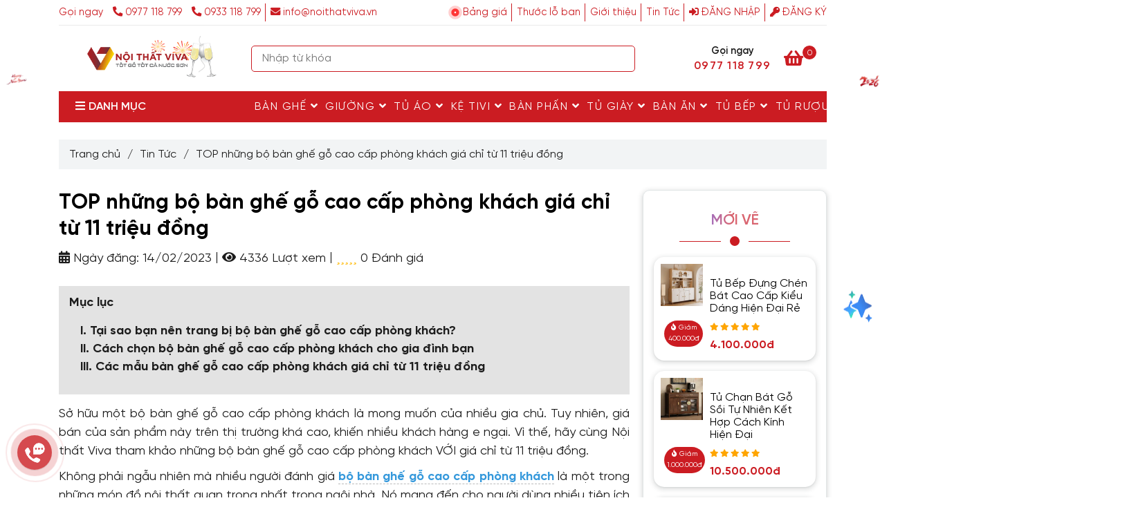

--- FILE ---
content_type: text/html; charset=UTF-8
request_url: https://noithatviva.vn/tin-tuc/top-nhung-bo-ban-ghe-go-cao-cap-phong-khach-gia-chi-tu-11-trieu-dong.html
body_size: 67263
content:
<!DOCTYPE html>
<html lang="vi">

<head>
    <meta charset="utf-8">
    <meta http-equiv="X-UA-Compatible" content="IE=edge">
    <meta name="viewport" content="width=device-width, initial-scale=1">
    <meta name="csrf-token" content="93dXRpVcu19jlWzLFdaQo8iYydM2ZzSKiVX0sgTx">
    <link rel="shortcut icon" type="image/x-icon" href="https://media.loveitopcdn.com/26706/thumb/noithatviva-32x32.png">
    <meta property="fb:app_id" content="" />
    
    <title>TOP những bộ bàn ghế gỗ cao cấp phòng khách giá chỉ từ 11 triệu đồng  </title>
<meta name="keywords" content=" bộ bàn ghế gỗ cao cấp phòng khách, bo ban ghe go cao cap phong khach">
<meta name="description" content="Sở hữu một bộ bàn ghế gỗ cao cấp phòng khách là mong muốn của nhiều gia chủ. Tuy nhiên, giá bán của sản phẩm này trên thị trường khá cao, khiến nhiều khách hàng e ngại. Vì thế, hãy cùng Nội thất Viva tham khảo những bộ bàn ghế gỗ cao cấp phòng khách VỚI giá chỉ từ 11 triệu đồng.">
<meta name="robots" content="INDEX,FOLLOW">
<link rel="canonical" href="https://noithatviva.vn/tin-tuc/top-nhung-bo-ban-ghe-go-cao-cap-phong-khach-gia-chi-tu-11-trieu-dong.html"/>
<meta property="og:title" content="TOP những bộ bàn ghế gỗ cao cấp phòng khách giá chỉ từ 11 triệu đồng " />
<meta property="og:description" content="Sở hữu một bộ bàn ghế gỗ cao cấp phòng khách là mong muốn của nhiều gia chủ. Tuy nhiên, giá bán của sản phẩm này trên thị trường khá cao, khiến nhiều khách hàng e ngại. Vì thế, hãy cùng Nội thất Viva tham khảo những bộ bàn ghế gỗ cao cấp phòng khách VỚI giá chỉ từ 11 triệu đồng." />
<meta property="og:url" content="https://noithatviva.vn/tin-tuc/top-nhung-bo-ban-ghe-go-cao-cap-phong-khach-gia-chi-tu-11-trieu-dong.html" />
<meta property="og:type" content="article" />
<meta property="og:image:alt" content="TOP những bộ bàn ghế gỗ cao cấp phòng khách giá chỉ từ 11 triệu đồng " />
<meta property="og:image" content="https://media.loveitopcdn.com/26706/thumb/top-nhung-bo-ban-ghe-go-cao-cap-phong-khach-gia-chi-tu-11-trieu-dong-6.jpg" />
<meta property="og:image:height" content="300" />
<meta property="og:image:width" content="300" />

<meta name="twitter:title" content="TOP những bộ bàn ghế gỗ cao cấp phòng khách giá chỉ từ 11 triệu đồng " />
<meta name="twitter:description" content="Sở hữu một bộ bàn ghế gỗ cao cấp phòng khách là mong muốn của nhiều gia chủ. Tuy nhiên, giá bán của sản phẩm này trên thị trường khá cao, khiến nhiều khách hàng e ngại. Vì thế, hãy cùng Nội thất Viva tham khảo những bộ bàn ghế gỗ cao cấp phòng khách VỚI giá chỉ từ 11 triệu đồng." />
    <link rel="dns-prefetch" href="https://media.loveitopcdn.com">
    <link rel="dns-prefetch" href="//w.ladicdn.com">
    <link href="https://media.loveitopcdn.com" rel="preconnect" crossorigin>
    <link href="https://w.ladicdn.com" rel="preconnect" crossorigin>
    <link rel="stylesheet" href="/data/assets/fonts/Montserrat.css">
    <link rel="stylesheet" href="/data/assets/plugins/bootstrap-4.3.1/css/bootstrap.min.css">
    <link rel="stylesheet" href="/data/assets/themes/base/css/plugin.css?id=06957d746fc2ee24abf5">
    <style>:root{--bg-color:#fff;--bg-color-opacity:c7;--primary-color:#cb1c22;--primary-sub-color:#cb1c2240;--sub-color:#cb1c22;--line-bottom-menu-color:#cb1c2270;--txt-color:#1c1c1c;--txt-sub-color:#1c1c1c73;--price-color:#cb1c22;--price-sub-color:#cb1c2273;--breadcrumbs-bg-color:#f2f4f5;--breadcrumbs-txt-color:#1c1c1c;--breadcrumbs-height:22px;--link-color:#000000;--header-bg-color:#7cb342;--header-bgsub-color:#7cb342;--header-txt-color:#cb1c22;--header-txt-color-hover:#000000;--footer-bg-color:;--footer-txt-color:#444b52;--footer-title-color:#444b52;--menu-bg-color:#cb1c22;--menu-bg-color-mobile:#cb1c22;--sub-menu-bg-color:#e06666;--menu-bg-active-color:#e06666;--menu-txt-color:#ffffff;--menu-txt-child-color:#ffffff;--menu-txt-active-color:#000000;--space-between-widget:12.5px;--space-between-widget-mobile:8.3333333333333px;--menu-height:40px;--font-website:'Arial';--font-size-website:16px;--effect-loading-bg-color:#cb1c22;--effect-loading-color:#cb1c22}</style>
    <link rel="stylesheet" href="/data/assets/themes/base/css/common.css?id=dde7563da9a9f9bc48a5">
        <link rel="stylesheet" href="/data/assets/themes/base3/css/main.css?id=600abf503401ec83413b">
    <link rel="stylesheet" href="/data/assets/themes/base3/css/widgets.css?id=e22b7e898b409a0346d2">
    <link rel="stylesheet" href="/data/assets/themes/evo_furniture/css/lightslider.min.css">
    <link rel="stylesheet" href="/data/assets/themes/evo_furniture/css/lightgallery.min.css">
    <link rel="stylesheet" href="/data/assets/themes/evo_furniture/css/style.css?id=a37552c3d5e18252fdcd">
    <link href="/data/assets/plugins/fontawesome-free-5.15.3/css/all.min.css" rel="stylesheet">
    <style>@font-face{font-family:'SVN-Viva';font-style:normal;font-weight:400;font-display:auto;src:url('https://noithatviva.vn/SVN-Gilroy/new-SVN-Gilroy.eot');src:url('https://noithatviva.vn/SVN-Gilroy/new-SVN-Gilroy.eot?#iefix') format('embedded-opentype'),url('https://noithatviva.vn/SVN-Gilroy/new-SVN-Gilroy.woff2') format('woff2'),url('https://noithatviva.vn/SVN-Gilroy/new-SVN-Gilroy.woff') format('woff'),url('https://noithatviva.vn/SVN-Gilroy/new-SVN-Gilroy.ttf') format('truetype')}@font-face{font-family:'SVN-Viva';font-style:normal;font-weight:700;font-display:auto;src:url('https://noithatviva.vn/SVN-Gilroy/new-SVN-GilroyBold.eot');src:url('https://noithatviva.vn/SVN-Gilroy/new-SVN-GilroyBold.eot?#iefix') format('embedded-opentype'),url('https://noithatviva.vn/SVN-Gilroy/new-SVN-GilroyBold.woff2') format('woff2'),url('https://noithatviva.vn/SVN-Gilroy/new-SVN-GilroyBold.woff') format('woff'),url('https://noithatviva.vn/SVN-Gilroy/new-SVN-GilroyBold.ttf') format('truetype')}@font-face{font-family:'SVN-Viva';font-style:normal;font-weight:600;font-display:auto;src:url('https://noithatviva.vn/SVN-Gilroy/new-SVN-GilroySemiBold.eot');src:url('https://noithatviva.vn/SVN-Gilroy/new-SVN-GilroySemiBold.eot?#iefix') format('embedded-opentype'),url('https://noithatviva.vn/SVN-Gilroy/new-SVN-GilroySemiBold.woff2') format('woff2'),url('https://noithatviva.vn/SVN-Gilroy/new-SVN-GilroySemiBold.woff') format('woff'),url('https://noithatviva.vn/SVN-Gilroy/new-SVN-GilroySemiBold.ttf') format('truetype')}:root{--font-website:SVN-Viva}body.product_detail .detail-product .product-properties .description-table .checkbox-size .checkbox-size--label{font-family:var(--font-website), sans-serif !important;font-weight:100}.border-r{border-right:1px solid rgba(0, 0, 0, .1)}.f1-regular{font-size:12px !important;line-height:18px}.text-center{text-align:center}.b2-semibold{margin-bottom:-0.75rem !important}.pc-block{text-align:right;font-weight:bold}.feature-menu.feature-menu-right.position-right.style-square.feature-menu-booking{display:none}.feature-menu .item .image{border-radius:50%}.flourish-credit{display:none}.home-custom-header{.home-custom-header-flex{& > div{width:100%;gap:0.25rem}hr{padding:0;margin:0;&:nth-child(1){width:125%}&:nth-child(2){width:75%}height:1px;background:rgba(1,1,1,0.25)}}}.home-custom-header{margin-bottom:2rem}.d-flex-vertical{display:flex;flex-direction:column}.d-flex.d-flex-center, .d-flex-vertical.d-flex-center{align-items:center;justify-content:center}.limit-line.threeline{-webkit-line-clamp:3}.limit-line{overflow:hidden;text-overflow:ellipsis;display:-webkit-box;-webkit-box-orient:vertical}.text-primary-color{color:var(--color_main)}.m-reset{margin:0}.f-superbold{font-weight:900}.f-size-6{font-size:32px}.f-center{text-align:center}.d-flex-vertical{display:flex;flex-direction:column}.home-tiktok-data{display:grid;grid-template-columns:40% 1fr;gap:15px;align-items:center}.home-tiktok-data .home-tiktok-icon{text-align:center}.home-tiktok-data .home-tiktok-icon svg{width:100px;height:100px}svg{overflow:hidden;vertical-align:middle}.home-tiktok-data .home-tiktok-embed blockquote{width:100%;height:100%}.tiktok-embed{position:relative;display:block;width:100%;margin:18px auto 0;-webkit-box-sizing:border-box;-moz-box-sizing:border-box;box-sizing:border-box;line-height:1.15;overflow:hidden;text-align:center;-webkit-text-size-adjust:100%;font-family:"proxima-regular", "PingFangSC", sans-serif;font-weight:400}.tiktok-embed iframe{border:none}blockquote{border-left:unset;padding:0 10px}#bottom-search__container .container{max-width:1220px !important;padding-left:10px !important;padding-right:10px !important;margin:auto}#viva_site_group .block-wrapper, #bottom-search__container .block-wrapper{margin:0px !important}@media (max-width:991px){.pc-show{display:none !important}.b2-semibold{margin-bottom:-0.25rem !important}.f1-regular{line-height:14px !important}.home-tiktok-data{display:unset}}viva_site_group .widget-text_editor .block-wrapper.style1 .container{margin:auto;padding:auto;max-width:1220px}#bottom-search__container ul{display:flex;flex-wrap:wrap}#bottom-search__container .ck_editor_content{overflow-y:unset}#bottom-search__container::-webkit-scrollbar{display:none}#bottom-search__container ul li{display:block;width:fit-content;background:#f2f4f7;border-radius:16px;padding:2px 8px;margin:10px 8px 0 0}#bottom-search__container a{color:#1d2939}.box_heading .heading, .box_heading .heading a{background:linear-gradient(89.78deg, #4285f4 18.23%, #9b72cb 33.43%, #d96570 48.03%), #fff;-webkit-background-clip:text;-webkit-text-fill-color:transparent;background-clip:text;text-fill-color:transparent}.ck_editor_content .card{border:none}.detail-descript span.fa{font-family:"Font Awesome 5 Free" !important;margin-right:5px}.conten-detail img{width:100% !important}h1,h2,h3,h4,h5,h6{font-weight:500;line-height:1.4;color:inherit}h1,h2,h3{margin-top:20px;margin-bottom:10px}h4,h5,h6{margin-top:10px;margin-bottom:10px}h1{font-size:22px}h2{font-size:20px}h3{font-size:28px}h4{font-size:16px}h5{font-size:14px}h6{font-size:12px}p{margin:0 0 10px}#form_sidebar label,#item-countdown .content-widget .line-hg,.icon_close,.phone-mobile,.product-filter-top,.sticky-add-to-cart .close,.vivaart-nav ul>li .chat_animation,.widget-youtube .widget-content{display:none}#form_sidebar .widget-content form{margin-top:380px}#form_sidebar .blog-container{background-size:unset !important;background-position:top !important}.product-view .product-item{border-radius:15px;box-shadow:0 1px 2px 0 rgba(60,64,67,.1),0 2px 6px 2px rgba(60,64,67,.15)}.detail-tabs .tab-content, .widget-sidebar>.widget{border-radius:10px;box-shadow:0 1px 2px 0 rgba(60,64,67,.1),0 2px 6px 2px rgba(60,64,67,.15)}.btn-popup-booking-form span.text{opacity:unset}html body .author img{border-radius:50%}.article-detail > h1,h2,h3, .article-detail h2 span, .article-detail h3 span, .detail-descript h2 span, .detail-descript h3 span, .list-inline-block li.hotline-header a{color:var(--primary-color) !important}#toc-list, .footer .widget-menu.style2 .widget-content li a.nav-link{font-weight:700}#toc-list a{border-bottom:none !important;color:var(--txt-color)}#toc-list li{list-style-type:none}.homepage .widget-104 .product-list-view .col-12{min-height:auto !important}.glass-effect{background:linear-gradient(var(--glass-effect-gradient-angle-null),rgba(0,0,0,.15),rgba(0,0,0,0) 100%) padding-box,linear-gradient(var(--glass-effect-gradient-angle-null),rgba(255,255,255,.35),rgba(255,255,255,.6) 100%) border-box;-webkit-backdrop-filter:blur(10px);backdrop-filter:blur(10px);border-color:transparent;border-radius:47px;border-width:2px;box-shadow:0 1px 24px rgba(0,0,0,.37)}.ck_editor_content table, .product-detail .product-content-des table{width:100%}.detail-descript strong{font-weight:700 !important}.container-fluid{background:#fff}.feature-menu-booking, div[feature-menu-booking]{background-color:rgba(0,0,0,.25) !important}.daterangepicker.dropdown-menu{z-index:9999}.vivaart-nav{display:none !important}.float-button1{bottom:170px;left:65px}.float-button2{bottom:123px;left:125px}.float-button3{bottom:69px;left:172px}.float-button4{bottom:9px;left:205px}.float-button5{bottom:-55px;left:225px}.viva-info{position:fixed;left:65px;bottom:222px;color:#fff;width:350px;max-width:100%;text-align:left}.zalo-chat-custom{display:flex;justify-content:center;align-items:center;width:50px;height:50px;position:fixed;bottom:40px;left:25px;border-radius:50%;box-shadow:0 1px 1px 0 rgba(0,0,0,.15);z-index:90;cursor:pointer;background-color:#cb1c22bf;font-size:24px}.zalo-chat-custom img{width:35px;height:35px;-webkit-animation:1s ease-in-out infinite btn-quick-mail-circle-img-anim;animation:1s ease-in-out infinite btn-quick-mail-circle-img-anim;transform-origin:50% 50%}.zalo-chat-custom .icon-close{transform:scale(1)}.show-btn-wrapper{width:0;height:0;position:fixed;bottom:0;right:0;z-index:9999}.show-btn-wrapper.toggle{z-index:99999;background-color:rgba(0,0,0,.8);width:100%;height:100%}@keyframes pulse-blue{0%{transform:scale(.95);box-shadow:0 0 0 0 #cc000070}70%{transform:scale(1);box-shadow:0 0 0 10px rgba(2,143,227,0)}100%{transform:scale(.95);box-shadow:0 0 0 0 rgba(2,143,227,0)}}.show-btn-wrapper .custom-btn div{display:flex;justify-content:flex-end;color:#fff;margin-left:10px;font-style:normal;line-height:26px}.show-btn-wrapper .custom-btn{display:flex;justify-content:center;align-items:center;height:50px;position:fixed;border-radius:30px;z-index:90}.show-btn-wrapper .custom-btn a{flex:0 0 48px}.show-btn-wrapper .custom-btn .icon{font-size:18px;color:#000}.show-btn-wrapper .custom-btn img{width:48px;height:48px;-webkit-animation:1s ease-in-out infinite btn-quick-mail-circle-img-anim;animation:1s ease-in-out infinite btn-quick-mail-circle-img-anim}.show-btn-wrapper .float-button3 .icon{font-size:18px;color:#cb1c22}.show-btn-wrapper .float-button3 .icon img{width:44px;height:44px}.show-btn-wrapper .float-button3 .btn-main{background:#fff;width:48px;height:48px;border-radius:30px;display:flex;justify-content:center;align-items:center}.zalo-chat-custom-no-active{transform:scale(0);transform-origin:bottom left;width:100%;height:100%;position:absolute;transition:.3s;bottom:70px;right:40px}.btn-quick-circle, .btn-quick-circle-fill{opacity:.1;transition:.5s;transform-origin:50% 50%;position:absolute}.show-btn-wrapper.toggle .zalo-chat-custom-no-active{transform:scale(1);transform-origin:bottom left}.btn-quick-circle{border-color:var(--primary-color);border-radius:100%;border:2px solid #cb1c22;animation:1.2s ease-in-out infinite btn-quick-alo-circle-anim}.btn-quick-alo-phone, .btn-quick-circle{background-color:transparent;width:85px;height:85px}.btn-quick-circle-fill{width:70px;height:70px;background-color:var(--primary-color);border-radius:100%;border:2px solid transparent;-webkit-animation:2.3s ease-in-out infinite btn-quick-alo-circle-fill-anim;animation:2.3s ease-in-out infinite btn-quick-alo-circle-fill-anim}@-webkit-keyframes btn-quick-alo-circle-fill-anim{0%, to{transform:rotate(0) scale(.7) skew(1deg);opacity:.2}50%{transform:rotate(0) scale(1) skew(1deg);opacity:.2}}@-webkit-keyframes btn-quick-alo-circle-img-anim{0%, 50%, to{-webkit-transform:rotate(0) scale(1) skew(1deg)}10%, 30%{-webkit-transform:rotate(-25deg) scale(1) skew(1deg)}20%, 40%{-webkit-transform:rotate(25deg) scale(1) skew(1deg)}}@-webkit-keyframes btn-quick-alo-circle-anim{0%{transform:rotate(0) scale(.5) skew(1deg);opacity:.1}30%{transform:rotate(0) scale(.7) skew(1deg);opacity:.5}to{transform:rotate(0) scale(1) skew(1deg);opacity:.1}}header .header-container .search-form input[type=text]{color:#000 !important;z-index:3 !important}.price-wrapper{max-width:40%}span.amount{font-size:14px}.price_product{font-size:21px !important;line-height:.6em}.price-wrapper .price, .sticky-add-to-cart--active .close{display:block}.article-detail .decription *:not(i):not(h1):not(h2):not(h3):not(b),.article-detail *:not(i):not(h1):not(h2):not(h3):not(b), .conten-detail:not(i):not(h1):not(h2):not(h3):not(b), .detail-descript *:not(i):not(h1):not(h2):not(h3):not(b), .conten-detail *:not(i):not(h1):not(h2):not(h3):not(b){font-family:var(--font-website), sans-serif !important;font-size:18px}.article-detail .decription p:not(b):not(i), .detail-descript p:not(b):not(i){font-size:1em;font-weight:400;line-height:1.5}.article-detail h1, .article-detail h2, .article-detail h3, .article-detail h4, .article-detail h5, .article-detail h6, .detail-descript h1, .detail-descript h2, .detail-descript h3, .detail-descript h4, .detail-descript h5, .detail-descript h6{font-weight:700;margin:0 0 10px;text-align:unset !important}.article-detail h2 *, .article-detail h2 *:not(b):not(i), .detail-descript h2 *:not(b):not(i){font-size:24pt !important;line-height:32pt}.article-detail h3 *, .article-detail h3 *:not(b):not(i), .detail-descript h3 *:not(b):not(i){font-size:20pt !important}.new_product, .vivaart-nav ul>li a{text-decoration:none}.vivaart-nav{position:fixed;left:13px;background:rgb(255 255 255 / 45%);border-radius:5px;width:auto;bottom:50px;padding:10px 0;border:1px solid #f2f2f2;z-index:9999}.vivaart-nav ul{list-style:none;padding:0;margin:0}.vivaart-nav ul li{list-style:none !important}.vivaart-nav ul>li a{border:none;padding:3px;display:block;border-radius:5px;text-align:center;font-size:10px;line-height:15px;color:#515151;font-weight:700;max-width:72.19px;max-height:54px}.vivaart-nav ul>li a i.ticon-zalo-circle{background:url(https://noithatviva.vn/data/assets/base/images/icon-zalo.svg) 0 0/contain no-repeat;width:33px;height:33px;display:block}.vivaart-nav li .button{background:0 0}.vivaart-nav ul>li a i{width:33px;height:33px;display:block;margin:auto;-webkit-animation:1s ease-in-out infinite btn-quick-mail-circle-img-anim;animation:1s ease-in-out infinite btn-quick-mail-circle-img-anim;transform-origin:50% 50%}.vivaart-nav ul li .button .btn_phone_txt{top:35px;font-size:10px;font-weight:700;text-transform:none;position:relative}.vivaart-nav ul>li a.chat_animation svg{margin:-13px 0 -20px}.vivaart-nav ul>li a i.ticon-messenger{background:url(https://noithatviva.vn/data/assets/base/images/icon-messenger.svg) 0 0/contain no-repeat;width:33px;height:33px;display:block}.vivaart-nav ul li .button .phone_animation i{display:inline-block;width:27px;font-size:26px;margin-top:12px}.vivaart-nav ul>li a i.icon-phone-w{background:url(https://noithatviva.vn/data/assets/base/images/icon-phone.svg) 0 0/contain no-repeat}@media only screen and (max-width:600px){.zalo-chat-custom{bottom:120px}header .header-top .info-account li a{padding:0 10px !important;font-size:1.4em}.text-cta, header .header-top .info-account li .phone-label{display:none}.social-header .fa-fzalo-oa{margin-top:-2px}.social-header .fab{font-size:16px}.phone-mobile, .vivaart-nav li .chat_animation{display:block !important}.vivaart-nav li .button .phone_animation{box-shadow:none;position:absolute;top:-16px;left:50%;transform:translate(-50%,0);width:50px;height:50px;border-radius:100%;background:#6cb917;line-height:15px;border:2px solid #fff}.vivaart-nav ul>li a{padding:0;margin:0 auto}.vivaart-nav{background:#fff;width:100%;border-radius:0;color:#fff;height:60px;line-height:50px;position:fixed;bottom:0;left:0;z-index:999;padding:5px;margin:0;box-shadow:0 4px 10px 0 #000}.vivaart-nav li{float:left;width:20%;list-style:none;height:50px}}#order-by-request{color:#fff;background-color:var(--primary-color);border-color:var(--primary-color)}#order-by-request:hover{cursor:pointer}#sale_value{color:var(--primary-color)}.icon-show, .read-more-block, .widget-product_sub_category img{display:block !important}@media (max-width:550px){.sticky-add-to-cart--active{font-size:12px !important}}.contact-buy{width:10%;text-align:center}.popup-discount{font-size:80%;line-height:15px;padding:0 5px;background:red;color:#fff;font-weight:700}.price_product{color:var(--primary-color) !important;font-weight:700}.sticky-add-to-cart--active{position:fixed;bottom:0;left:0;right:0;z-index:999;display:-webkit-box;display:-ms-flexbox;display:flex;padding:3px;-ms-flex-wrap:wrap;flex-wrap:wrap;-webkit-box-align:center;-ms-flex-align:center;align-items:center;-webkit-box-pack:center;-ms-flex-pack:center;justify-content:center;font-size:.9em;background-color:rgba(255,255,255,.9);-webkit-animation:1s stuckMoveUp;animation:1s stuckMoveUp;max-width:1200px;margin-left:auto;margin-right:auto;border:1px solid #ddd}.sticky-add-to-cart--active .sticky-add-to-cart__product{display:-webkit-box;display:-ms-flexbox;display:flex}.sticky-add-to-cart__product{display:none;-webkit-box-align:center;-ms-flex-align:center;align-items:center;padding:3px}.sticky-add-to-cart__product img{width:45px;height:45px;-o-object-fit:cover;object-fit:cover;-o-object-position:50% 50%;object-position:50% 50%;margin-right:1em;border-radius:5px}.sticky-add-to-cart__product .product-title-small{margin-right:1em;max-width:180px;line-height:1.3em}.sticky-add-to-cart--active .product-page-price, .sticky-add-to-cart--active .vivacommerce-variation-price{margin-top:0;margin-right:.9em;margin-bottom:0;font-size:15px;padding:0;border:0}.product-info .price{font-size:1.5em;margin:.5em 0;font-weight:bolder}span.amount{opacity:.6;margin-right:.3em;white-space:nowrap;color:#111;font-weight:700}.product-info del span{color:gray;font-size:15px !important}.product-summary .vivacommerce-Price-currencySymbol{font-size:.75em;vertical-align:top;margin-top:.05em}.product-info ins span{color:#6aaf21;font-size:22px}.buttons_added, .product-summary .quantity{margin-bottom:0;margin-right:5px}.quantity .button.minus{border-right:0 !important;border-top-right-radius:0 !important;border-bottom-right-radius:0 !important}.is-form, button.is-form, input[type=button].is-form, input[type=reset].is-form, input[type=submit].is-form{overflow:hidden;position:relative;background-color:#f9f9f9;text-shadow:1px 1px 1px #fff;color:#666;border:1px solid #ddd;text-transform:none;font-weight:400}.screen-reader-text{clip:rect(1px,1px,1px,1px);position:absolute !important;height:1px;width:1px;overflow:hidden}.cart .is-form, .cart input[type=number]{height:35px;min-height:35px;border-radius:5px;box-sizing:border-box;border:1px solid #ddd;padding:0 .75em}.quantity input[type=number]{max-width:2.5em;width:2.5em;text-align:center;border-radius:0 !important;-webkit-appearance:textfield;-moz-appearance:textfield;appearance:textfield;font-size:1em;padding-left:0;padding-right:0;display:inline-block;vertical-align:top;margin:0 -3px}.single_add_to_cart_button{text-transform:none;background:#fff !important;border-radius:4px;text-shadow:none;line-height:2.4em;min-height:2.5em;padding:0 1.2em;max-width:100%;border:1px solid var(--primary-color);vertical-align:middle;color:var(--primary-color);font-size:100%}.sticky-add-to-cart--active .single_add_to_cart_button{margin:1px 5px 0 0}.cart a.viva_buy_now_style{margin-bottom:0;display:inline-block !important;max-width:140px;background-color:var(--primary-color);padding:6px;text-transform:none;border-radius:4px;color:#fff;font-weight:700;font-size:100%}.quantity .button.plus{border-left:0 !important;border-top-left-radius:0 !important;border-bottom-left-radius:0 !important}.article-detail .decription img, .conten-detail img[style]{height:auto !important}.product-view .product-item .photoframe figcaption .price-original{color:#444b52}div[data-widget-id="191"]{margin-top:1em}.relative .price-discount, .w-100 .price-discount{font-size:10px !important}.list-category-product a img{display:block !important;width:auto;max-width:65px;margin:0 auto;padding:10px 0}@keyframes light-left{0%{left:-5%;opacity:0}50%{left:50%;opacity:1}to{left:105%;opacity:0}}@-webkit-keyframes pulse{0%, 100%{-webkit-transform:scale(1);transform:scale(1)}50%{-webkit-transform:scale(1.1);transform:scale(1.1)}}@keyframes pulse{0%, 100%{-webkit-transform:scale(1);-ms-transform:scale(1);transform:scale(1)}50%{-webkit-transform:scale(1.1);-ms-transform:scale(1.1);transform:scale(1.1)}}#form-thong-tin .btn-submit button{animation-name:pulse;-webkit-animation-name:pulse;animation-delay:0s;-webkit-animation-delay:0s;animation-duration:1s;-webkit-animation-duration:1s;animation-iteration-count:infinite;-webkit-animation-iteration-count:infinite}#form-thong-tin>.blog-container{background-size:unset !important;background-position:right !important}#form-thong-tin .justify-content-center{justify-content:unset !important}#viva_service *{color:#fff;z-index:3}#viva_service{margin-bottom:-15px}.certified img{width:80px}.widget-payment_method ul li img{max-width:40px !important;border-radius:3px;margin-bottom:4px}.product-view .product-item .wrap-two-lines .two-lines{-webkit-box-orient:unset !important}.product-view .product-item .price-discount{padding:3px 4px !important}#item-countdown .countdown{margin:0 5px}#item-countdown .time-circles{width:50% !important;margin:0 auto}#item-countdown .time_circles>div>h4, #item-countdown .time_circles>div>span{font-size:1.3em !important}.detail-descript table tr:nth-child(odd){background-color:#f3f4f7}.wb-item-client img.circle{border-radius:50% !important}.wb-item-client blockquote.content{border:0 !important;max-height:500px;overflow:hidden}.detail-descript img, .detail-descript img[style], blockquote.content img{width:100% !important;height:auto !important;border-radius:12px}body::-webkit-scrollbar{width:10px;height:30px}header .header-container .main-nav .mb-menu li.active>a{color:#fff}body::-webkit-scrollbar-thumb{background:linear-gradient(225deg,#e32,#9f041b 75%);border-radius:30px;-webkit-box-shadow:inset 2px 2px 2px rgb(255 255 255 / 25%),inset -2px -2px 2px rgb(0 0 0 / 25%);box-shadow:inset 2px 2px 2px rgb(255 255 255 / 25%),inset -2px -2px 2px rgb(0 0 0 / 25%)}body::-webkit-scrollbar-track{-webkit-box-shadow:inset 0 0 6px rgb(0 0 0 / 60%);background-color:#fcfcfc}header .header-top .topbar-right .textAlign-right .social-header a img{margin:-4px -7px 0;width:24px}.share-container .horizontal-list>*, .zalo-share-button{vertical-align:middle}.fa-google-news:before{content:"";position:absolute;float:left;margin:-12px -50px;width:85px;height:35px;background:url(https://media.loveitopcdn.com/26706/google-news.png) 0 0/85px no-repeat}.cart-animation{-webkit-animation:1s ease-in-out infinite quick-alo-circle-img-anim;animation:1s ease-in-out infinite quick-alo-circle-img-anim;transform-origin:50% 50%}.article-detail .decription img{display:block;max-width:100%;width:100% !important;height:auto !important;margin:0 auto}body.checkout .wb_cart .payment_methods.methods li{display:flex}.read-more-block a{background:#d03338;color:#fff;font-weight:400;padding:.375rem .75rem;font-size:100%;text-align:center;display:block;margin:10px auto 0;width:max-content;clear:both;cursor:pointer;border-radius:5px}.product-content-des{line-height:inherit}.popup-discount, .product-detail-discount, .detail-descript a.btn-primary, .decription a.btn-primary{animation-name:flash;-webkit-animation-name:flash;animation-delay:1s;-webkit-animation-delay:1s;animation-duration:2s;-webkit-animation-duration:2s;animation-iteration-count:infinite;-webkit-animation-iteration-count:infinite}.detail-descript tr td p{text-align:left !important;padding:0 5px}.detail-descript table, td, th, tr{border:1px solid #ddd;border-collapse:collapse}.detail-descript table>tbody tr:nth-child(odd){background:#f7f7f7 !important}.detail-descript table>tbody tr td{background:0 0 !important}.youtube-embed-wrapper{position:relative !important;overflow:hidden !important;width:100% !important;padding-top:56.25% !important;padding-bottom:0 !important}.youtube-embed-wrapper iframe[style]{position:absolute !important;top:0 !important;left:0 !important;bottom:0 !important;right:0 !important;width:100% !important;height:100% !important}.quick-alo-ph-img-circle{background-color:transparent !important;background-size:32px}.viva_custom{display:-webkit-inline-box}.viva_sort{width:fit-content;background:var(--menu-bg-color)}.viva_sort .list_sort a{color:#fff;font-size:12px;text-transform:uppercase;display:inline-block;padding:8px 7px;border-right:1px solid #fff}.viva_sort .list_sort a.active, .viva_sort .list_sort a:hover{color:var(--menu-txt-child-color)}@media (max-width:991px){header .header-top .topbar-right{padding:2px 0;display:none}.container-fluid{margin-bottom:3em}.detail-tabs .tab-content{border-left:0;border-right:0;padding:0}.list-category-product a img{margin:0;padding:0}.list-category-product a span{line-height:normal}.list-category-product a>*{margin:auto}.menu_mobile_style4 header .fixed-menu-left .mega-menu-category>ul.mb-menu>li>a>img{-webkit-filter:invert(100%)}.menu_mobile_style4 header .fixed-menu-left .navbar-menu .mb-menu>li.active>a{color:#000}.menu_mobile_style4 .fixed-menu-left .mega-container .mega-menu-category>ul.nav>li:hover>a{background-color:unset}#form-thong-tin>.blog-container{background-position:bottom !important}.show-contact, a[href*=lazada], a[href*=sendo], a[href*=shopee], a[href*=tiki]{display:none}#item-countdown .time-circles{width:100% !important}.social-header a img{max-width:22px}.read-more-block a{width:85%}.position_0{bottom:0 !important}.scroll-to-top{bottom:135px;z-index:999}.menu-hot-viva{display:block;background:#cb1c22;overflow:hidden;border-radius:5px;padding:1px;margin:10px 0}.menu-hot-viva a{width:24.4%;margin:.3%;float:left;border-radius:3px;text-align:center;height:40px;color:#000;line-height:15px;background:-webkit-linear-gradient(top,#fff,#e5e5e5);font-size:12px;display:flex !important;align-items:center;justify-content:center;padding:0 5px}.post-view .post-item .description{max-height:90px;overflow:hidden}.border-br{border-bottom:2px dashed #2a7f2a;padding-bottom:10px;margin-bottom:5px}.navbar-menu .close-wrapper .close{color:#000 !important}.user-header .header-logo{background:#fff;margin:-15px 0 0 !important}.user-header .header-logo img{width:80%;height:auto;max-height:75px !important}.position_0.left_position{bottom:0;left:0 !important}.position_1.left_position{bottom:0;left:40% !important}.position_2.left_position{bottom:0;left:60% !important}.position_3.left_position{bottom:0;left:80% !important}.position_4.left_position{bottom:0;left:20% !important}.viva_custom{display:block}.viva_sort{margin-bottom:5px;width:100%;overflow-x:scroll;overflow-y:hidden}.list_sort{width:max-content}.viva_sort .list_sort a{display:inline-block;float:left}.viva_sort i.fa-caret-right{position:absolute;right:14px;top:0;color:#fff;background:linear-gradient(to right,#ffffff0a,#524343);height:35px;width:24px;display:flex;justify-content:flex-end;align-items:center;padding-right:5px;z-index:9}.certified img{width:55px}header .textAlign-right a{padding:11px}}@media (min-width:1300px){body.layout_boxed .container:not(.full-screen), body.layout_full .container:not(.full-screen){max-width:1220px;padding-left:10px !important;padding-right:10px !important}header .header-container .navleft-container .mega-menu-category{width:95%}}.feature-button-3{top:5em}.feature-button-3 .image{height:60px !important;animation-name:flash;-webkit-animation-name:flash;animation-delay:1s;-webkit-animation-delay:1s;animation-duration:2s;-webkit-animation-duration:2s;animation-iteration-count:infinite;-webkit-animation-iteration-count:infinite}@media (min-width:992px){.menu-hot-viva, .show-contact, .text-cta, .viva_sort i.fa-caret-right{display:none}.vivaart-nav ul>li a:hover .text-cta{height:33px;width:150px;margin:-48px 0 0 15px;cursor:pointer;border-radius:50px;color:#fff;text-decoration:none;text-indent:24px;display:block;z-index:-1;font-size:1.2em;letter-spacing:1px;line-height:33px;position:absolute;-webkit-animation:1s fadeIn;animation:1s fadeIn}.cta1, .cta2{background:#22e616}.cta3, .cta4, .cta5{background:#07f}.project-layout .footer{position:relative;z-index:2}header .header-ecommerce_2 .navbar-expand-lg .navbar-nav{justify-content:end !important}.menu-topbar li:first-of-type a:before{background:url(https://w.ladicdn.com/5fcb7ec2f711010011f0629a/clipse-20230205030914-zhh_5.svg) no-repeat;content:"";float:left;display:inline-block;width:22px;background-size:contain !important;height:22px;margin-top:2px}.fix-maps{margin-right:-15px !important;margin-left:0 !important}header .header-ecommerce_2.fixed-ontop .menu-cart .list-inline-block{position:fixed !important}.owl-carousel .owl-item .img-post a img{min-height:218px !important;object-fit:cover}.post-item .photoframe .relative a img{min-height:72px;object-fit:cover}.fc-banner-left{-webkit-animation-name:sway;animation-name:sway;left:-25px !important}.fc-banner-right{-webkit-animation-name:sways;animation-name:sways;right:-25px !important;left:unset !important}.fc-banner{-webkit-animation-duration:8s;animation-duration:8s;-webkit-animation-iteration-count:infinite;width:calc(80px + (100 - 60) * ((100vw - 1320px)/ (1420 - 1320)))}.fc-banner-left, .fc-banner-right{z-index:0}.fc-banner-left img, .fc-banner-right img{max-width:160px;height:auto;width:calc((100vw - 1215px) / 2)}@-webkit-keyframes sway{33%{-webkit-transform:rotate(5deg);transform:rotate(5deg);-webkit-transform-origin:5px 8px;transform-origin:5px 8px}66%{-webkit-transform:rotate(-5deg);transform:rotate(-5deg);-webkit-transform-origin:5px 8px;transform-origin:5px 8px}}@keyframes sway{33%{-webkit-transform:rotate(5deg);transform:rotate(5deg);-webkit-transform-origin:5px 8px;transform-origin:5px 8px}66%{-webkit-transform:rotate(-5deg);transform:rotate(-5deg);-webkit-transform-origin:5px 8px;transform-origin:5px 8px}}@-webkit-keyframes sways{33%{-webkit-transform:rotate(-5deg);transform:rotate(-5deg);-webkit-transform-origin:10px 16px;transform-origin:10px 16px}60%{-webkit-transform:rotate(5deg);transform:rotate(5deg);-webkit-transform-origin:5px 8px;transform-origin:5px 8px}}@keyframes sways{33%{-webkit-transform:rotate(-5deg);transform:rotate(-5deg);-webkit-transform-origin:10px 16px;transform-origin:10px 16px}60%{-webkit-transform:rotate(5deg);transform:rotate(5deg);-webkit-transform-origin:5px 8px;transform-origin:5px 8px}}header .header-ecommerce_2 .main-nav .mb-menu>li>a{padding:0 5px !important}.btn-quick-alo-phone.btn-quick-alo-green .btn-quick-alo-ph-circle-fill, .quick-alo-green .quick-alo-ph-circle-fill{opacity:.1 !important}@-webkit-keyframes shrink{10%{right:500px;bottom:900px;width:100px;height:10px;-webkit-transform:translate(2px,2px)}20%{right:450px;bottom:800px;width:150px;height:40px;-webkit-transform:translate(2px,2px)}30%{right:300px;bottom:700px;width:200px;height:70px;-webkit-transform:translate(2px,2px)}40%{right:250px;bottom:600px;width:250px;height:100px;-webkit-transform:translate(2px,2px)}50%{right:200px;bottom:500px;width:300px;height:130px;-webkit-transform:translate(2px,2px)}60%{right:200px;bottom:400px;width:350px;height:160px;-webkit-transform:translate(2px,2px)}70%{right:150px;bottom:300px;width:350px;height:190px;-webkit-transform:translate(2px,2px)}80%{right:100px;bottom:200px;width:400px;height:220px;-webkit-transform:translate(2px,2px)}100%{right:0;bottom:0;width:450px;height:250px;-webkit-transform:translate(2px,2px)}}@-ms-keyframes shrink{50%, 60%{right:200px}60%, 70%{width:350px}10%, 100%, 20%, 30%, 40%, 50%, 60%, 70%, 80%{-ms-transform:translate(2px,2px)}10%{right:500px;bottom:900px;width:100px;height:10px}20%{right:450px;bottom:800px;width:150px;height:40px}30%{right:300px;bottom:700px;width:200px;height:70px}40%{right:250px;bottom:600px;width:250px;height:100px}50%{bottom:500px;width:300px;height:130px}60%{bottom:400px;height:160px}70%{right:150px;bottom:300px;height:190px}80%{right:100px;bottom:200px;width:400px;height:220px}100%{right:0;bottom:0;width:450px;height:250px}}@-moz-keyframes shrink{10%{right:500px;bottom:900px;width:100px;height:10px;-moz-transform:translate(2px,2px)}20%{right:450px;bottom:800px;width:150px;height:40px;-moz-transform:translate(2px,2px)}30%{right:300px;bottom:700px;width:200px;height:70px;-moz-transform:translate(2px,2px)}40%{right:250px;bottom:600px;width:250px;height:100px;-moz-transform:translate(2px,2px)}50%{right:200px;bottom:500px;width:300px;height:130px;-moz-transform:translate(2px,2px)}60%{right:200px;bottom:400px;width:350px;height:160px;-moz-transform:translate(2px,2px)}70%{right:150px;bottom:300px;width:350px;height:190px;-moz-transform:translate(2px,2px)}80%{right:100px;bottom:200px;width:400px;height:220px;-moz-transform:translate(2px,2px)}100%{right:0;bottom:0;width:450px;height:250px;-moz-transform:translate(2px,2px)}}@keyframes shrink{10%{right:500px;bottom:900px;width:100px;height:10px;transform:translate(2px,2px)}20%{right:450px;bottom:800px;width:100px;height:40px;transform:translate(2px,2px)}30%{right:300px;bottom:700px;width:100px;height:70px;transform:translate(2px,2px)}40%{right:250px;bottom:600px;width:120px;height:100px;transform:translate(2px,2px)}50%{right:200px;bottom:500px;width:160px;height:120px;transform:translate(2px,2px)}60%{right:200px;bottom:400px;width:190px;height:130px;transform:translate(2px,2px)}70%{right:150px;bottom:300px;width:220px;height:140px;transform:translate(2px,2px)}80%{right:100px;bottom:200px;width:250px;height:150px;transform:translate(2px,2px)}100%{right:0;bottom:0;width:280px;height:157px;transform:translate(2px,2px)}}@keyframes marquee{0%{text-indent:300px}100%{text-indent:-355px}}@keyframes fade-in-up{0%{opacity:0}100%{transform:translateY(0);opacity:1}}.video-wrap{text-align:center}.youtube-embed-wrapper iframe{max-width:100%;max-height:100%;position:absolute !important;top:0;left:0;bottom:0;right:0;width:100% !important;height:100% !important}.youtube-embed-wrapper.stuck iframe, .youtube-embed-wrapper.stuck iframe[style]{position:fixed !important;bottom:0;right:0;transform:translateY(100%);width:260px !important;height:146px !important;z-index:999999;transition:.3s;-webkit-transition:.3s;-moz-transition:.3s;-webkit-animation:.3s forwards shrink;-ms-animation:shrink .3s forwards;-moz-animation:.3s forwards shrink;animation:.3s shrink}.position_2.left_position{bottom:300px !important}.position_3.left_position{bottom:385px !important}.position_4.left_position{bottom:215px !important}.viva_sort{margin-right:5px}.header-container.fixed-ontop .main-nav ul>li.dropdown>a{font-weight:500;letter-spacing:.5px}.left_position:hover .show-contact{display:block}.border-br{border-right:2px dashed #2a7f2a}.widget-payment_method ul li img{max-width:40px !important}.widget-product_sub_category .product-sub-category-title a span{font-weight:700}.post-view .post-item .description{max-height:108px;overflow:hidden}.show-contact{padding:0 8px 0 30px;position:absolute;left:35px;bottom:26px;background:#cb1c2296;color:#fff;white-space:nowrap;border-radius:20px;font-size:16px;letter-spacing:1px}#viva_service_about .ck_editor_content{max-width:1220px !important;margin:auto}}#less, #more{text-align:center;margin:0 auto;width:100px;border:1px solid #7987a1;background-color:#fff;padding:7px 20px;border-radius:4px;font-size:12px;line-height:15px;color:#495057;cursor:pointer;position:relative;display:block}#more:before{position:absolute;z-index:100;bottom:-2px;left:0;right:0;display:block;padding:80px 0 20px;text-align:center;background-image:-webkit-gradient(linear,left top,left bottom,from(rgba(255,255,255,0)),color-stop(98%,#fff),to(rgba(0,0,0,0)));background-image:-o-linear-gradient(top,rgba(255,255,255,0),#fff 98%,rgba(0,0,0,0));background-image:linear-gradient(to bottom,rgba(255,255,255,0),#fff 98%,rgba(0,0,0,0))}.box_heading .heading{font-weight:600;text-transform:uppercase}body.checkout .wb_cart .form-my-account input[type=email], body.checkout .wb_cart .form-my-account input[type=number], body.checkout .wb_cart .form-my-account input[type=text], body.checkout .wb_cart .form-my-account select, body.checkout .wb_cart .form-my-account span.edit_message, body.checkout .wb_cart .form-my-account textarea, body.checkout .wb_cart .woocommerce table.shop_table td.actions input[type=text]{border:1px solid #000;color:#000}.article-detail .decription a, .conten-detail a, .detail-descript a, .info-extra a, #tags-taxonomy a, .article-detail a{border-bottom:1px dashed #bbb;color:#0068ff;cursor:pointer}@keyframes animateHeart{0%, 10%, 100%, 50%{transform:scale(1)}5%{transform:scale(1.1)}15%{transform:scale(1.2)}}@-webkit-keyframes btn-quick-mail-circle-img-anim{0%, 50%, to{-webkit-transform:rotate(0) scale(1) skew(1deg)}10%, 30%{-webkit-transform:rotate(-25deg) scale(1) skew(1deg)}20%, 40%{-webkit-transform:rotate(25deg) scale(1) skew(1deg)}}.glyphicon.glyphicon-chevron-down:before{font-weight:900;font-family:"Font Awesome 5 Free";content:"\f107"}.collapsible-item{border:1px solid rgba(0,0,0,.125);border-radius:.25rem}.collapsible-item-heading{padding:.75rem 1.25rem;margin-bottom:0;background-color:rgba(0,0,0,.03);border-bottom:1px solid rgba(0,0,0,.125)}.collapsible-item-title{font-size:115%}.collapsible-item-body{padding:1.25rem 1.25rem .25rem}.lg-backdrop{z-index:10000}.lg-outer.lg-start-zoom{z-index:10001}.post_detail .lSSlideOuter{margin-bottom:15px}.lSSlideOuter .lSPager.lSGallery li.active img, .lSSlideOuter .lSPager.lSGallery li:hover img{border:2px solid #ff5000;border-radius:5px}.feature-menu-booking{opacity:.8}</style>
    <script src="/data/assets/plugins/jquery-3.3.1/jquery.min.js"></script>
    <script>
        {
            const loadLazyJS = () => {
                document.querySelectorAll("script[data-type='lazy']").forEach(el => el.setAttribute("src", el
                    .getAttribute("data-src")));
                document.querySelectorAll("iframe[data-type='lazy']").forEach(el => el.setAttribute("src", el
                    .getAttribute("data-src")));
            }
            let timer;
            document.addEventListener('DOMContentLoaded', () => {
                timer = setTimeout(loadLazyJS, 5000);
            });
            const events = ["mouseover", "keydown", "touchmove", "touchstart", "scroll", "mousemove"];
            const trigger = () => {
                loadLazyJS();
                clearTimeout(timer);
                events.forEach(e => window.removeEventListener(e, trigger, {
                    passive: true
                }));
            }
            events.forEach(e => window.addEventListener(e, trigger, {
                passive: true
            }));
        }

        function loadThirdParty(gtm_id, ga_id, pixel_id) {
            document.addEventListener('DOMContentLoaded', () => {
                setTimeout(initThirdParty, 5000);
            });
            document.addEventListener('scroll', initThirdPartyOnEvent);
            document.addEventListener('mousemove', initThirdPartyOnEvent);
            document.addEventListener('touchstart', initThirdPartyOnEvent);

            function initThirdPartyOnEvent(event) {
                initThirdParty();
                event.currentTarget.removeEventListener(event.type,
                    initThirdPartyOnEvent); // remove the event listener that got triggered
            }

            function initThirdParty() {
                if (window.gtmDidInit) {
                    return false;
                }
                window.gtmDidInit = true; // flag to ensure script does not get added to DOM more than once.
                if (gtm_id) {
                    (function(w, d, s, l, i) {
                        w[l] = w[l] || [];
                        w[l].push({
                            'gtm.start': new Date().getTime(),
                            event: 'gtm.js'
                        });
                        var f = d.getElementsByTagName(s)[0],
                            j = d.createElement(s),
                            dl = l != 'dataLayer' ? '&l=' + l : '';
                        j.async = true;
                        j.src =
                            'https://www.googletagmanager.com/gtm.js?id=' + i + dl;
                        f.parentNode.insertBefore(j, f);
                    })(window, document, 'script', 'dataLayer', gtm_id);
                }
                if (ga_id) {
                    const script = document.createElement('script');
                    script.type = 'text/javascript';
                    script.onload = () => {
                        window.dataLayer = window.dataLayer || [];

                        function gtag() {
                            dataLayer.push(arguments);
                        }
                        gtag('js', new Date());
                        gtag('config', ga_id);
                    }
                    script.src = 'https://www.googletagmanager.com/gtag/js?id=' + ga_id;
                    script.defer = true;
                    document.getElementsByTagName('body')[0].appendChild(script);
                }
                if (pixel_id) {
                    ! function(f, b, e, v, n, t, s) {
                        if (f.fbq) return;
                        n = f.fbq = function() {
                            n.callMethod ?
                                n.callMethod.apply(n, arguments) : n.queue.push(arguments)
                        };
                        if (!f._fbq) f._fbq = n;
                        n.push = n;
                        n.loaded = !0;
                        n.version = '2.0';
                        n.queue = [];
                        t = b.createElement(e);
                        t.async = !0;
                        t.src = v;
                        s = b.getElementsByTagName(e)[0];
                        s.parentNode.insertBefore(t, s)
                    }(window, document, 'script',
                        'https://connect.facebook.net/en_US/fbevents.js');
                    fbq('init', pixel_id);
                    fbq('track', 'PageView')
                }

                                            }
        }
    </script>
    <meta name="google-site-verification" content="Eeco3yWfvG2qUhrzcU1XDGhZ6C9m_eVEhDHLZTAVgyw" />
<meta name="geo.region" content="VN" />
<meta name="geo.placename" content="Hồ Chí Minh" />
<meta name="geo.position" content="10.7954711,106.6488062" />
<meta name="ICBM" content="10.7954711,106.6488062" />
<meta property="fb:pages" content="113780956765998" />
<meta name='dmca-site-verification' content='WkJpNzRLNjFhSWJRaVE3ZWpwbUgzdz090' />
<meta name="theme-color" content="#CB1C22">
<script defer src="https://w.ladicdn.com/popupx/v5/sdk.js" id="5fcb7ec2f711010011f0629a" async></script>
<!--Organization-->
<script type="application/ld+json">
{
  "@context": "https://schema.org/",
  "@type": "Organization",
  "url": "https://noithatviva.vn/",
  "logo": "https://media.loveitopcdn.com/26706/thumb/noi-that-viva-he-thong-cua-hang-noi-that-do-go-cao-cap-gia-re-cho-cong-trinh.jpg",
  "name": "Nội thất Viva",
  "sameAs": [
    "https://www.facebook.com/noithatviva.vn/",
    "https://www.youtube.com/@noithatviva",
    "https://www.instagram.com/noithatviva.vn/",
    "https://twitter.com/noithatviva",
    "https://www.pinterest.com/noithatviva_vn",
    "https://www.linkedin.com/in/noithatviva",
    "https://www.linkedin.com/in/noithatviva",
    "https://www.tiktok.com/@noithatviva.vn"
  ]
}
</script>
<!--End Organization-->

<!--Search Box-->
<script type="application/ld+json">
    {
    "@context": "https://schema.org",
    "@type": "WebSite",
    "name": "Nội thất Viva",
    "alternateName":  "Công ty TNHH SX TM DV Nội thất Viva",
    "url": "https://noithatviva.vn/",
    "potentialAction": [{
    "@type": "SearchAction",
    "target": "https://noithatviva.vn/search/product?keyword={search_term_string}",
     "query-input": "required name=search_term_string"
    }]
    }
</script>
<!--End Search Box-->
<!--LocalBusiness-->
<script type="application/ld+json">
{
  "@context": "https://schema.org/",
  "@type": "LocalBusiness",
  "name": "Nội thất Viva",
  "address": {
    "@type": "PostalAddress",
    "postalCode": "700000",
    "streetAddress": "160C Trường Chinh, Phường 12, Quận Tân Bình, Thành phố Hồ Chí Minh",
    "addressCountry": "VN",
    "addressRegion": "Hồ Chí Minh",
    "addressLocality": "Quận Tân Bình"
  },
  "image": "https://media.loveitopcdn.com/26706/thumb/noi-that-viva-cover.jpg",
  "geo": {
    "@type": "GeoCoordinates",
    "latitude": "10.7955691",
    "longitude": "106.6488723"
  },
  "telephone": "0977118799",
  "priceRange": "5$-30000$",
  "url": "https://noithatviva.vn/",
  "logo": "https://media.loveitopcdn.com/26706/thumb/noi-that-viva-he-thong-cua-hang-noi-that-do-go-cao-cap-gia-re-cho-cong-trinh.jpg",
  "email": "mailto:info@noithatviva.vn",
  "contactPoint": {
    "@type": "ContactPoint",
    "contactType": "Customer Service",
    "telephone": "0922118799"
  },
  "founder": {},
  "sameAs": [
    "https://www.facebook.com/noithatviva.vn/",
    "https://www.youtube.com/@noithatviva",
    "https://www.instagram.com/noithatviva.vn/",
    "https://twitter.com/noithatviva",
    "https://www.pinterest.com/noithatviva_vn",
    "https://www.linkedin.com/in/noithatviva",
    "https://www.linkedin.com/in/noithatviva",
    "https://www.tiktok.com/@noithatviva.vn",
    "https://news.google.com/publications/CAAqBwgKMIzUwAswnu_XAw?hl=vi&gl=VN&ceid=VN:vi"
  ],
  "description": "Nội thất ViVa - Cung cấp các mặt hàng đồ gỗ nội thất giá ưu đãi, nội thất phòng ngủ, đồ gỗ phòng khách, giường ngủ, tủ quần áo, bàn ăn, tủ bếp, kệ tivi, salon gỗ, sofa gỗ...mẫu mã đa dạng, giảm giá 30% tốt nhất thị trường",
  "hasMap": "https://www.google.com/maps/place/160C Trường Chinh, Phường 12, Quận Tân Bình, Thành phố Hồ Chí Minh/"
}
</script>
<!--End LocalBusiness-->
<!--Person-->
<script type="application/ld+json">
{
  "@context": "https://schema.org/",
  "@type": "Person",
  "name": "Hoàng Thị Phương",
  "image": "https://media.loveitopcdn.com/26706/thumb/noi-that-viva-he-thong-cua-hang-noi-that-do-go-cao-cap-gia-re-cho-cong-trinh.jpg",
  "url": "https://www.facebook.com/hoangphuong.gh",
  "jobTitle": "Giám Đốc của Công Ty TNHH SX TM DV Nội thất Viva",
  "gender": "Female",
  "address": {
    "@type": "PostalAddress",
    "addressLocality": "Quận Tân Bình",
    "addressRegion": "TP. Hồ Chí Minh",
    "postalCode": "700000",
    "streetAddress": "160C Trường Chinh, Phường 12, Quận Tân Bình, Thành phố Hồ Chí Minh"
  },
  "sameAs": [
    "https://www.facebook.com/hoangphuong.gh"
  ]
}
</script>
<!--End Person-->



<script>var layout_product_item='style1';var is_display_rating=1;var wb_token_public='RLgi7T';var wb_setting={'currency': {"unit":"\u0111","rate":1,"thousand_sep":".","decimal_sep":",","decimal":0,"pos":"right"} };var wb_translate={"error_avatar_upload_size":"Dung l\u01b0\u1ee3ng \u1ea3nh kh\u00f4ng v\u01b0\u1ee3t qu\u00e1","error_avatar_upload_file":"Ch\u1ec9 h\u1ed7 tr\u1ee3 c\u00e1c \u0111\u1ecbnh d\u1ea1ng \u1ea3nh .png .jpg .jpeg","add_to_cart":"Th\u00eam v\u00e0o gi\u1ecf h\u00e0ng","contact":"Li\u00ean h\u1ec7","processing":"\u0110ang x\u1eed l\u00fd...","delete":"X\u00f3a","outstock":"H\u1ebft h\u00e0ng","instock":"C\u00f2n h\u00e0ng","paging_first":"\u0110\u1ea7u","paging_previous":"Tr\u01b0\u1edbc","paging_next":"Ti\u1ebfp","paging_last":"Cu\u1ed1i","progressing":"\u0110ang x\u1eed l\u00fd...","please_enter":"Vui l\u00f2ng nh\u1eadp v\u00e0o Email ho\u1eb7c S\u1ed1 \u0111i\u1ec7n tho\u1ea1i \u0111\u1ec3 \u0111\u0103ng k\u00fd","minimum_order_product":"Y\u00eau c\u1ea7u mua \u00edt nh\u1ea5t","text_product":"s\u1ea3n ph\u1ea9m","text_coupon":"M\u00e3 gi\u1ea3m gi\u00e1","text_reduction":"M\u1ee9c gi\u1ea3m","message_danger":"C\u00f3 l\u1ed7i trong qu\u00e1 tr\u00ecnh thao t\u00e1c","message_alert_discount_confirm":"B\u1ea1n c\u00f3 mu\u1ed1n x\u00f3a m\u00e3 gi\u1ea3m gi\u00e1 n\u00e0y kh\u00f4ng?","please_choose_district":"Vui l\u00f2ng ch\u1ecdn Qu\u1eadn \/ Huy\u1ec7n","please_choose_ward":"Vui l\u00f2ng ch\u1ecdn Ph\u01b0\u1eddng \/ X\u00e3","text_remove_coupon":"X\u00f3a m\u00e3 gi\u1ea3m gi\u00e1 n\u00e0y","product_quantity_break_description_value":":price \/ s\u1ea3n ph\u1ea9m (:percent%)","affiliate_id":"","just_days":"Ng\u00e0y","just_months":"Th\u00e1ng","just_years":"N\u0103m","just_hours":"Gi\u1edd","just_minutes":"Ph\u00fat","just_secs":"Gi\u00e2y","menu_readmore":"Xem th\u00eam ...","menu_collapse":"Thu g\u1ecdn","view_product_detail":"Xem chi ti\u1ebft","phone_required":"Vui l\u00f2ng nh\u1eadp s\u1ed1 \u0111i\u1ec7n tho\u1ea1i","text_btn_collapse":"Xem t\u1ea5t c\u1ea3","text_btn_collapsed":"Thu g\u1ecdn","table_of_contents":"M\u1ee5c l\u1ee5c"};var wb_language='';var wb_routes={"order_fast":"https:\/\/noithatviva.vn\/fast-order","admin_widget":"https:\/\/noithatviva.vn\/admin\/widget","admin_menu":"https:\/\/noithatviva.vn\/admin\/menu","admin_post":"https:\/\/noithatviva.vn\/admin\/post","admin_product":"https:\/\/noithatviva.vn\/admin\/product","admin_setting_website":"https:\/\/noithatviva.vn\/admin\/setting\/website","admin_setting_contact":"https:\/\/noithatviva.vn\/admin\/setting\/contact","admin_setting_product_filter":"https:\/\/noithatviva.vn\/admin\/setting\/product_filter","admin_slider":"https:\/\/noithatviva.vn\/admin\/slider","admin_gallery_image":"https:\/\/noithatviva.vn\/admin\/gallery_image","admin_testimonials":"https:\/\/noithatviva.vn\/admin\/testimonials"}; var addon_smart_feature_menu='1';</script><!--Article-->
<script type="application/ld+json">
{
  "@context": "https://schema.org/",
  "@type": "NewsArticle",
  "author": [
    {
      "@type": "Person",
      "name": "Xuân Tuyền",
      "url": "https://www.facebook.com/noithatviva.vn"
    }
  ],
  "headline": "TOP những bộ bàn ghế gỗ cao cấp phòng khách giá chỉ từ 11 triệu đồng ",
  "image": [
    "https://media.loveitopcdn.com/26706/thumb/top-nhung-bo-ban-ghe-go-cao-cap-phong-khach-gia-chi-tu-11-trieu-dong-6.jpg"
  ],
  "datePublished": "2023-02-14T10:34:19+07:00",
  "publisher": {
    "@type": "Organization",
    "name": "Nội Thất Viva",
    "logo": {
      "@type": "ImageObject",
      "url": "https://media.loveitopcdn.com/26706/thumb/top-nhung-bo-ban-ghe-go-cao-cap-phong-khach-gia-chi-tu-11-trieu-dong-6.jpg"
    }
  },
  "dateModified": "2023-02-14T10:34:19+07:00",
  "description": "Sở hữu một bộ bàn ghế gỗ cao cấp phòng khách là mong muốn của nhiều gia chủ. Tuy nhiên, giá bán của sản phẩm này trên thị trường khá cao, khiến nhiều khách hàng e ngại. Vì thế, hãy cùng Nội thất Viva tham khảo những bộ bàn ghế gỗ cao cấp phòng khách VỚI giá chỉ từ 11 triệu đồng.
",
  "thumbnailUrl": "https://media.loveitopcdn.com/26706/thumb/top-nhung-bo-ban-ghe-go-cao-cap-phong-khach-gia-chi-tu-11-trieu-dong-6.jpg",
  "dateCreated": "2023-02-14T10:34:19+07:00"
}
</script>
<!--End Article-->
<!--Recipe-->
<script type="application/ld+json">
{
  "@context": "https://schema.org/",
  "@type": "Recipe",
  "name": "TOP những bộ bàn ghế gỗ cao cấp phòng khách giá chỉ từ 11 triệu đồng ",
  "image": "https://media.loveitopcdn.com/26706/thumb/top-nhung-bo-ban-ghe-go-cao-cap-phong-khach-gia-chi-tu-11-trieu-dong-6.jpg",
  "cookTime": "PT26M",
  "prepTime": "PT26M",
  "recipeIngredient": [
    "TOP những bộ bàn ghế gỗ cao cấp phòng khách giá chỉ từ 11 triệu đồng ",
    "Tin Tức",
    "189 calories"
  ],
  "recipeInstructions": {},
  "author": {
    "@type": "Person",
    "name": "Lạ Đặng"
  },
  "datePublished": "2023-02-14T10:34:19+07:00",
  "description": "Sở hữu một bộ bàn ghế gỗ cao cấp phòng khách là mong muốn của nhiều gia chủ. Tuy nhiên, giá bán của sản phẩm này trên thị trường khá cao, khiến nhiều khách hàng e ngại. Vì thế, hãy cùng Nội thất Viva tham khảo những bộ bàn ghế gỗ cao cấp phòng khách VỚI giá chỉ từ 11 triệu đồng.
",
  "thumbnailUrl": "https://media.loveitopcdn.com/26706/thumb/top-nhung-bo-ban-ghe-go-cao-cap-phong-khach-gia-chi-tu-11-trieu-dong-6.jpg",
  "aggregateRating": {
    "@type": "AggregateRating",
    "ratingValue": "5",
    "reviewCount": "1"
  },
  "keywords": "Tin Tức",
  "recipeCategory": "Tin Tức",
  "recipeCuisine": "TOP những bộ bàn ghế gỗ cao cấp phòng khách giá chỉ từ 11 triệu đồng ",
  "recipeYield": "2",
  "video": {
    "@type": "VideoObject",
    "duration": "T8M15S",
    "name": "TOP những bộ bàn ghế gỗ cao cấp phòng khách giá chỉ từ 11 triệu đồng ",
    "description": "Sở hữu một bộ bàn ghế gỗ cao cấp phòng khách là mong muốn của nhiều gia chủ. Tuy nhiên, giá bán của sản phẩm này trên thị trường khá cao, khiến nhiều khách hàng e ngại. Vì thế, hãy cùng Nội thất Viva tham khảo những bộ bàn ghế gỗ cao cấp phòng khách VỚI giá chỉ từ 11 triệu đồng.
",
    "uploadDate": "2023-02-14T10:34:19+07:00",
    "contentUrl": "https://youtu.be/x0x9od9FRWA?si=-PGMPwtzAXjCWCew",
    "thumbnailUrl": "https://media.loveitopcdn.com/26706/thumb/top-nhung-bo-ban-ghe-go-cao-cap-phong-khach-gia-chi-tu-11-trieu-dong-6.jpg"
  },
  "nutrition": {
    "@type": "NutritionInformation",
    "calories": "1 calories",
    "fatContent": "12 grams fat"
  }
}
</script>
<!--End Recipe-->
    <script>
        var template = "post_detail";
    </script>
</head>

<body
    class="post_detail  mobile-768 title_heading_style5 product_layout_sale_style6 product_layout_item_style1 buttom_layout_style3 sidebar_right gallery_grid menu_fixed_1 menu_style_default layout_boxed tab_style12 menu_mobile_style4 post-layout-item-style1">
    <!-- jsDelivr -->
<script src="https://cdn.jsdelivr.net/npm/fireworks-js@2.x/dist/index.umd.js"></script>
<script src="https://unpkg.com/fireworks-js@2.x/dist/index.umd.js"></script>
<div class="viva-phaohoa">
<div class="fireworks"></div>
</div>
<!-- Usage -->
<script>
if(window.location.href == 'https://noithatviva.vn/')
{
    var timer;
      const container = document.querySelector('.fireworks');
      var fireworks;
      if($(window).width()<992){
         fireworks = new Fireworks.default(container, { traceSpeed: 3, intensity: 7, lineWidth: { explosion: { min: 0.5, max: 1.5 }, trace: { min: 0.1, max: 0.5 } }});
      } 
      else
      {
         fireworks = new Fireworks.default(container, { traceSpeed: 7, intensity: 20, lineWidth: { explosion: { min: 1, max: 3 }, trace: { min: 1, max: 2 } }});
      }
      $(window).on('load', function () {
        fireworks.start();
        timer && clearTimeout(timer);
        timer = setTimeout(function () {    
            $(".fireworks").fadeOut(1500)
        }, 15000); 
    });
}  
</script>
<style>
@media (min-width: 992px) {
#banner_728x90 img {max-width: 729px;max-height: 90px;}
}
    .viva-phaohoa{
        position: sticky;
        top: 0;
        width: 100%;
        z-index: 10;
        pointer-events: none;
        z-index: 999;
    }
    .fireworks {
        top: 0px;
        left: 0px;
        width: 100%;
        height: 400px;
        position: fixed;
    }
    @media (min-width: 1300px) {
    .homepage .widget-slider{
        margin-right: 0px !important;
    }    
    body{
    	background: #fffced url(https://media.loveitopcdn.com/26706/thumb/bg-main.png) no-repeat;
            background-size: 100%;
            background-position: left bottom;
            background-attachment: fixed;
        }
        body.layout_boxed .container:not(.full-screen):not(#form-thong-tin .container), body.layout_full .container:not(.full-screen):not(#form-thong-tin .container) {
            background: #fff;
        }
    }
.box_heading .heading a::before {
    background-size: 100% !important
    top: -12px;
    content: '';
    height: 40px;
    margin-left: -2em;
    position: absolute;
    width: 40px;
    top: -12px;
}

#viva_001 .heading a::before, #viva_008 .heading a::before{background: url(https://media.loveitopcdn.com/26706/163506-icon-title03.png) no-repeat;background-size: 100% !important;}
#viva_002 .heading a::before{background: url(https://media.loveitopcdn.com/26706/163505-icon-title04.png) no-repeat;background-size: 100% !important;}
#viva_003 .heading a::before{background: url(https://media.loveitopcdn.com/26706/163506-icon-title02.png) no-repeat;background-size: 100% !important;}
#viva_004 .heading a::before, #viva_groups .heading a::before{background: url(https://media.loveitopcdn.com/26706/163505-icon-title07.png) no-repeat;background-size: 100% !important;}
#viva_005 .heading a::before{background: url(https://media.loveitopcdn.com/26706/163507-icon-title01.png) no-repeat;background-size: 100% !important;}
#viva_006 .heading a::before{background: url(https://media.loveitopcdn.com/26706/163505-icon-title06.png) no-repeat;background-size: 100% !important;}
#viva_007 .heading a::before{background: url(https://media.loveitopcdn.com/26706/icon-title05-1.png) no-repeat;background-size: 100% !important;}
@media (max-width: 991px) {
.box_heading .heading a::before {
    margin-left: -2.3em !important;
}
}
</style>    <div
        class="wrapper clearfix project-layout container">
        <header id="header"  class="toggle-mobile-menu-style4" >
                                    <div class="">
                    <div class="header-top no-pd-header" style="">
	<div class="container">
    	            <div class="textAlign-left topbar-left">
                <div class="section-infor-topbar relative">
                	<ul class="info-account line-right">
                                                    <li>
                            	                            		<span class="phone-label">Gọi ngay</span>
                            	                                                                                                            <a href="tel:0977 118 799">
                                        	<span class="color">
    			                                <i class="fas fa-phone-alt" aria-hidden="true"></i>
    			                            </span>
                                            0977 118 799
                                        </a>
                                                                                                                                                <a href="tel:0933 118 799">
                                        	<span class="color">
    			                                <i class="fas fa-phone-alt" aria-hidden="true"></i>
    			                            </span>
                                            0933 118 799
                                        </a>
                                                                                                </li>
                                                                        <li>
                            <a href="mailto:info@noithatviva.vn">
                                <span class="color">
                                    <i class="fa fa-envelope" aria-hidden="true"></i>
                                </span>
                                info@noithatviva.vn
                            </a>
                        </li>
                                            </ul>
                </div>
            </div>
                        <div class="textAlign-right topbar-right">
        	<div class="textAlign-right">
                    <div class="section-menu-topbar d-inline-block relative" data-id="7">
                <ul class="menu-topbar d-inline-block line-right">
                                            <li>
                            <a href="https://noithatviva.vn/bang-bao-gia-thiet-ke-thi-cong-noi-that-tron-goi-moi-nhat.html"
                                >Bảng giá </a>
                        </li>
                                            <li>
                            <a href="https://noithatviva.vn/thuoc-lo-ban-online.html"
                                >Thước lỗ ban </a>
                        </li>
                                            <li>
                            <a href="https://noithatviva.vn/gioi-thieu-ve-noi-that-viva.html"
                                >Giới thiệu </a>
                        </li>
                                            <li>
                            <a href="https://noithatviva.vn/tin-tuc/"
                                >Tin Tức </a>
                        </li>
                                    </ul>
            </div>
                                                    <div class="user-header d-inline-block">
                <ul class="line-right user-cart">
                                            <li class="d-inline-block">
                            <a class="color-light-2" href="https://noithatviva.vn/login">
                                <i class="fas fa-sign-in-alt"></i> Đăng nhập </a>
                        </li>
                        <li class="d-inline-block">
                            <a class="color-light-2 register_account" href="https://noithatviva.vn/register">
                                <i class="fas fa-key" aria-hidden="true"></i> Đăng ký </a>
                        </li>
                                                            </ul>
                <ul class="list-inline-block evo-user-cart mb-0 center-vertical-nojustify d-none">
                    <li class="language-button switch-currency account-oasics">
                        <a class="current center-vertical-nojustify" role="button">
                            <i class="fa fa-user" aria-hidden="true"></i>
                            <div class="nav-setting-content pl-2">
                                                                    <span>Chào khách</span>
                                                                <br>
                                <small class="d-none">Tài khoản</small>
                            </div>
                        </a>
                        <ul class="dropdown-list">
                                                            <li>
                                    <a class="color-light-2" href="https://noithatviva.vn/login">
                                        <i class="fas fa-sign-in-alt"></i> Đăng nhập </a>
                                </li>
                                <li>
                                    <a class="color-light-2 register_account" href="https://noithatviva.vn/register">
                                        <i class="fas fa-key" aria-hidden="true"></i> Đăng ký
                                    </a>
                                </li>
                                                                                    </ul>
                    </li>
                </ul>
            </div>
            </div>
        </div>
    </div>
</div>

                                    </div>
                                                <div class="">
                    <link rel="stylesheet" href="/data/assets/themes/base3/css/header_ecommerce_2.css?id=097415dbde161a156e43" >
	<style>header .mini-cart3 .mini-cart-number{background-color: #cb1c22 !important; } header .mini-cart3 a{color: #cb1c22 !important;} header .header-container.fixed-ontop .mb-menu li:hover>a, header .header-container.fixed-ontop .mb-menu>li.active>a, header .header-finemarket.fixed-ontop .mega-container:hover .mega-menu-title h3{ color: #000000 !important; } @media(min-width: 992px){header .header-container.fixed-ontop .main-nav ul>li>a, header .header-container.fixed-ontop .main-nav .dropdown-menu .title-mega>a, header .header-finemarket.fixed-ontop .mega-container .mega-menu-title h3{color: #cb1c22 !important;}}
</style>

<div class="d-lg-none header-mobile">
	<div class="header-ecommerce_2 header-container  show-readmore" style="background-color:#ffffff;">
	<div class="wb-nav-header width-menu-mobile ecommerce_2">
		<div class="container">
						<div class="row clearfix center-vertical relative">
				<div class="clearfix center-vertical relative w-100">
					<div class="col-lg-3 col-6 header-logo">
						<a href="https://noithatviva.vn" class="logo d-inline-b ">
	<img src="https://media.loveitopcdn.com/26706/thumb/logo-new-year-2024.gif" alt="Nội thất Viva - Nội thất giá tốt nhất cho công trình, nhà ở, nhà hàng, khách sạn" width="100%" height="100%" />
</a>					</div>
					<div class="col-lg-9 col-md-12 col-sm-12 col-12 px-0 px-lg-3 menu-cart center-vertical-nojustify height-menu-fixed">
													<ul class="list-inline-block pull-right pr-lg-3">
											                    				                    <li>
										<form class="search-form" action="https://noithatviva.vn/search/product/autocomplete">
		<input onblur="if (this.value=='') this.placeholder = this.dataset.value" onfocus="this.placeholder = this.dataset.defaultValue" placeholder="Nhập từ khóa" value="" data-default-value="Nhập từ khóa" data-value="Nhập từ khóa" type="text" name="keyword" class="search-box" autocomplete="off">
		<input type="submit" value="" aria-label="Search">
		<i class="fas fa-search"></i>
	</form>
				                    </li>
			                    			                    				                    <li>
				                    	<div class="mini-cart-box mini-cart3 pull-right">
	<a class="mini-cart-link btn-view-cart" href="https://noithatviva.vn/cart">
		<span class="d-none title_cart">Giỏ hàng</span>
		<i class="fa fa-shopping-basket" aria-hidden="true"></i>
		<span class="d-none title_cart_2">Giỏ hàng</span>
		<span class="mini-cart-number bg-color white total_items"></span>
	</a>
</div>				                    </li>
			                    			                </ul>
		                		                <a href="https://noithatviva.vn" class="logo d-inline-b logo-fixed">
	<img src="https://media.loveitopcdn.com/26706/thumb/logo-new-year-2024.gif" alt="Nội thất Viva - Nội thất giá tốt nhất cho công trình, nhà ở, nhà hàng, khách sạn" width="100%" height="100%" />
</a>						<nav class="main-nav navbar-expand-lg pull-left">
							<div class="btn-toggle-mobile-menu center-vertical">
	<span class="nav-icon toggle-mobile-menu">
		<span></span>
	</span>
	<span class="nav-icon toggle-mobile-menu title-menu">
		<span> MENU </span>
	</span>
</div>						</nav>
					</div>
				</div>
							</div>
		</div>
	</div>
</div>

</div>
<div class="d-none d-lg-block header-desktop">
	<div class="header-ecommerce_2 header-container  show-readmore" style="background-color:#ffffff;">
	<div class="wb-main-header d-none d-lg-block">
		<div class="container">
			<div class="row clearfix center-vertical-nojustify">
				<div class="col-lg-3">
					<div class="header-logo text-center">
						<a href="https://noithatviva.vn" class="logo d-inline-b ">
	<img src="https://media.loveitopcdn.com/26706/thumb/logo-new-year-2024.gif" alt="Nội thất Viva - Nội thất giá tốt nhất cho công trình, nhà ở, nhà hàng, khách sạn" width="100%" height="100%" />
</a>					</div>
				</div>
				<div class="col-lg-6 col-md-12 col-sm-12 col-12">
											<form class="search-form" action="https://noithatviva.vn/search/product/autocomplete">
		<input onblur="if (this.value=='') this.placeholder = this.dataset.value" onfocus="this.placeholder = this.dataset.defaultValue" placeholder="Nhập từ khóa" value="" data-default-value="Nhập từ khóa" data-value="Nhập từ khóa" type="text" name="keyword" class="search-box" autocomplete="off">
		<input type="submit" value="" aria-label="Search">
		<i class="fas fa-search"></i>
	</form>
									</div>
				<div class="col-lg-3 position-initial">
											<ul class="list-inline-block pull-right">
						 		                            <li class="hotline-header d-none d-lg-inline-block text-center">
	                            		                            		<span class="phone-label">Gọi ngay</span><br>
	                            		                                	                                    	                                        <a href="tel:0977 118 799">
	                                            0977 118 799
	                                        </a>
	                                    	                                    	                            </li>
	                        	                        			                    <li class="d-lg-none">
									<form class="search-form" action="https://noithatviva.vn/search/product/autocomplete">
		<input onblur="if (this.value=='') this.placeholder = this.dataset.value" onfocus="this.placeholder = this.dataset.defaultValue" placeholder="Nhập từ khóa" value="" data-default-value="Nhập từ khóa" data-value="Nhập từ khóa" type="text" name="keyword" class="search-box" autocomplete="off">
		<input type="submit" value="" aria-label="Search">
		<i class="fas fa-search"></i>
	</form>
			                    </li>
		                    		                    			                    <li>
			                    	<div class="mini-cart-box mini-cart3 pull-right">
	<a class="mini-cart-link btn-view-cart" href="https://noithatviva.vn/cart">
		<span class="d-none title_cart">Giỏ hàng</span>
		<i class="fa fa-shopping-basket" aria-hidden="true"></i>
		<span class="d-none title_cart_2">Giỏ hàng</span>
		<span class="mini-cart-number bg-color white total_items"></span>
	</a>
</div>			                    </li>
		                    		                </ul>
	                				</div>
			</div>
		</div>
	</div>
	<div class="wb-nav-header width-menu-mobile">
		<div class="container">
			<div class="row clearfix reset-col-padding">
				<div class="col-lg-3 col-md-12 col-sm-12 col-12 menu-category">
					<div class="mega-container ">
    <div class="navleft-container">
        <div class="mega-menu-title">
            <h3>
                <i class="fas fa-bars"></i>Danh mục
            </h3>
        </div>
        <div class="mega-menu-category" data-id="3" style="opacity: 1">
            <ul class="nav mb-menu">
                                    <li class="has-sub dropdown relative category_menu_child_default " >
        <a href="https://noithatviva.vn/phong-ngu/" >
                                                <img class="mr-2" src="https://media.loveitopcdn.com/26706/thumb/bedroom.png" style="max-height: 30px" width="30" height="30">
                    Nội Thất Phòng Ngủ
                                    </a>
                    <div class="wrap-popup column1">
                
                    <ul class="nav popup">
                                                    <li class=" relative category_menu_child_default " >
        <a href="https://noithatviva.vn/phong-ngu/ban-ghe-phong-ngu/" >
                           Bàn Ghế Phòng Ngủ
                    </a>
            </li>
                                                    <li class=" relative category_menu_child_default " >
        <a href="https://noithatviva.vn/phong-ngu/giuong-tang/" >
                           Giường Tầng
                    </a>
            </li>
                                                    <li class="has-sub dropdown relative category_menu_child_default " >
        <a href="https://noithatviva.vn/phong-ngu/giuong-ngu/" >
                           Giường Ngủ
                    </a>
                    <div class="wrap-popup column1">
                
                    <ul class="nav popup">
                                                    <li class=" relative category_menu_child_default " >
        <a href="https://noithatviva.vn/phong-ngu/giuong-ngu/giuong-ngu-go-cong-nghiep/" >
                           Giường Ngủ Gỗ Công Nghiệp
                    </a>
            </li>
                                                    <li class=" relative category_menu_child_default " >
        <a href="https://noithatviva.vn/phong-ngu/giuong-ngu/giuong-ngu-go-tu-nhien/" >
                           Giường Ngủ Gỗ Tự Nhiên
                    </a>
            </li>
                                                    <li class=" relative category_menu_child_default " >
        <a href="https://noithatviva.vn/phong-ngu/giuong-ngu/giuong-thong-minh/" >
                           Giường Thông Minh
                    </a>
            </li>
                                                    <li class=" relative category_menu_child_default " >
        <a href="https://noithatviva.vn/phong-ngu/giuong-ngu/giuong-ngu-go-soi/" >
                           Giường Ngủ Gỗ Sồi
                    </a>
            </li>
                                                    <li class=" relative category_menu_child_default " >
        <a href="https://noithatviva.vn/phong-ngu/giuong-ngu/giuong-ngu-hien-dai/" >
                           Giường Ngủ Hiện Đại
                    </a>
            </li>
                                                    <li class=" relative category_menu_child_default " >
        <a href="https://noithatviva.vn/phong-ngu/giuong-ngu/giuong-ngu-co-dien/" >
                           Giường Ngủ Cổ Điển
                    </a>
            </li>
                                                    <li class=" relative category_menu_child_default " >
        <a href="https://noithatviva.vn/phong-ngu/giuong-ngu/giuong-boc-nem/" >
                           Giường Bọc Nệm
                    </a>
            </li>
                                                    <li class=" relative category_menu_child_default " >
        <a href="https://noithatviva.vn/phong-ngu/giuong-ngu/giuong-boc-da/" >
                           Giường Bọc Da
                    </a>
            </li>
                                                    <li class=" relative category_menu_child_default " >
        <a href="https://noithatviva.vn/phong-ngu/giuong-ngu/giuong-bay/" >
                           Giường Bay
                    </a>
            </li>
                                                    <li class=" relative category_menu_child_default " >
        <a href="https://noithatviva.vn/phong-ngu/giuong-ngu/giuong-kieu-nhat-ban/" >
                           Giường Kiểu Nhật
                    </a>
            </li>
                                                    <li class=" relative category_menu_child_default " >
        <a href="https://noithatviva.vn/phong-ngu/giuong-ngu/giuong-tron/" >
                           Giường Tròn
                    </a>
            </li>
                                            </ul>
                
            </div>
            </li>
                                                    <li class="has-sub dropdown relative category_menu_child_default " >
        <a href="https://noithatviva.vn/phong-ngu/ban-trang-diem/" >
                           Bàn Trang Điểm
                    </a>
                    <div class="wrap-popup column1">
                
                    <ul class="nav popup">
                                                    <li class=" relative category_menu_child_default " >
        <a href="https://noithatviva.vn/phong-ngu/ban-trang-diem/ban-trang-diem-go-tu-nhien/" >
                           Bàn Trang Điểm Gỗ Tự Nhiên
                    </a>
            </li>
                                                    <li class=" relative category_menu_child_default " >
        <a href="https://noithatviva.vn/phong-ngu/ban-trang-diem/ban-trang-diem-go-cong-nghiep/" >
                           Bàn Trang Điểm Gỗ Công Nghiệp
                    </a>
            </li>
                                                    <li class=" relative category_menu_child_default " >
        <a href="https://noithatviva.vn/phong-ngu/ban-trang-diem/ban-trang-diem-thong-minh/" >
                           Bàn Trang Điểm Thông Minh
                    </a>
            </li>
                                                    <li class=" relative category_menu_child_default " >
        <a href="https://noithatviva.vn/phong-ngu/ban-trang-diem/ban-trang-diem-hien-dai/" >
                           Bàn Trang Điểm Hiện Đại
                    </a>
            </li>
                                            </ul>
                
            </div>
            </li>
                                                    <li class="has-sub dropdown relative category_menu_child_default " >
        <a href="https://noithatviva.vn/phong-ngu/tu-dau-giuong/" >
                           Tủ Đầu Giường
                    </a>
                    <div class="wrap-popup column1">
                
                    <ul class="nav popup">
                                                    <li class=" relative category_menu_child_default " >
        <a href="https://noithatviva.vn/phong-ngu/tu-dau-giuong/tu-dau-giuong-go-cong-nghiep/" >
                           Tủ Đầu Giường Gỗ Công Nghiệp
                    </a>
            </li>
                                                    <li class=" relative category_menu_child_default " >
        <a href="https://noithatviva.vn/phong-ngu/tu-dau-giuong/tu-dau-giuong-hien-dai/" >
                           Tủ Đầu Giường Hiện Đại
                    </a>
            </li>
                                                    <li class=" relative category_menu_child_default " >
        <a href="https://noithatviva.vn/phong-ngu/tu-dau-giuong/tu-dau-giuong-go-tu-nhien/" >
                           Tủ Đầu Giường Gỗ Tự Nhiên
                    </a>
            </li>
                                                    <li class=" relative category_menu_child_default " >
        <a href="https://noithatviva.vn/phong-ngu/tu-dau-giuong/tu-dau-giuong-go-tu-nhien/tab-dau-giuong-go-xoan-dao/" >
                           Tủ Đầu Giường Gỗ Xoan Đào
                    </a>
            </li>
                                            </ul>
                
            </div>
            </li>
                                                    <li class=" relative category_menu_child_default " >
        <a href="https://noithatviva.vn/phong-ngu/sleep-box-hop-ngu/" >
                           Sleep Box - Hộp Ngủ
                    </a>
            </li>
                                            </ul>
                
            </div>
            </li>
                                    <li class="has-sub dropdown relative category_menu_child_default " >
        <a href="https://noithatviva.vn/phong-khach/" >
                                                <img class="mr-2" src="https://media.loveitopcdn.com/26706/thumb/120254-sofa.png" style="max-height: 30px" width="30" height="30">
                    Nội Thất Phòng Khách
                                    </a>
                    <div class="wrap-popup column1">
                
                    <ul class="nav popup">
                                                    <li class=" relative category_menu_child_default " >
        <a href="https://noithatviva.vn/bo-salon-go/" >
                           Bộ Salon Gỗ
                    </a>
            </li>
                                                    <li class=" relative category_menu_child_default " >
        <a href="https://noithatviva.vn/phong-khach/ghe-day-vong-go/" >
                           Ghế dây - võng gỗ
                    </a>
            </li>
                                                    <li class=" relative category_menu_child_default " >
        <a href="https://noithatviva.vn/phong-khach/ban-ghe-sofa-nem/" >
                           Bàn Ghế Sofa Nệm
                    </a>
            </li>
                                                    <li class=" relative category_menu_child_default " >
        <a href="https://noithatviva.vn/phong-khach/ban-ghe-go/ghe-giuong/" >
                           Ghế giường
                    </a>
            </li>
                                                    <li class=" relative category_menu_child_default " >
        <a href="https://noithatviva.vn/phong-khach/tu-be-ca/" >
                           Tủ Bể Cá
                    </a>
            </li>
                                                    <li class=" relative category_menu_child_default " >
        <a href="https://noithatviva.vn/phong-khach/tu-tivi/" >
                           Tủ Tivi
                    </a>
            </li>
                                                    <li class=" relative category_menu_child_default " >
        <a href="https://noithatviva.vn/phong-khach/ban-ghe-go/ban-console-go/" >
                           Bàn Console Gỗ
                    </a>
            </li>
                                                    <li class=" relative category_menu_child_default " >
        <a href="https://noithatviva.vn/phong-khach/ban-ghe-go/sofa-go-cong-nghiep/" >
                           Sofa Gỗ Công Nghiệp
                    </a>
            </li>
                                            </ul>
                
            </div>
            </li>
                                    <li class="has-sub dropdown relative category_menu_child_default " >
        <a href="https://noithatviva.vn/noi-that-bep/" >
                                                <img class="mr-2" src="https://media.loveitopcdn.com/26706/thumb/phong-bep.png" style="max-height: 30px" width="30" height="30">
                    Nội Thất Phòng Bếp
                                    </a>
                    <div class="wrap-popup column1">
                
                    <ul class="nav popup">
                                                    <li class="has-sub dropdown relative category_menu_child_default " >
        <a href="https://noithatviva.vn/noi-that-bep/tu-bep/" >
                           Tủ Bếp
                    </a>
                    <div class="wrap-popup column1">
                
                    <ul class="nav popup">
                                                    <li class=" relative category_menu_child_default " >
        <a href="https://noithatviva.vn/noi-that-bep/tu-bep/tu-bep-go-tu-nhien/" >
                           Tủ Bếp Gỗ Tự Nhiên
                    </a>
            </li>
                                                    <li class=" relative category_menu_child_default " >
        <a href="https://noithatviva.vn/noi-that-bep/tu-bep/tu-bep-go-cong-nghiep/" >
                           Tủ Bếp Gỗ Công Nghiệp
                    </a>
            </li>
                                                    <li class=" relative category_menu_child_default " >
        <a href="https://noithatviva.vn/noi-that-bep/tu-bep/tu-bep-chu-l/" >
                           Tủ Bếp Chữ L
                    </a>
            </li>
                                                    <li class=" relative category_menu_child_default " >
        <a href="https://noithatviva.vn/noi-that-bep/tu-bep/tu-bep-hien-dai/" >
                           Tủ Bếp Hiện Đại
                    </a>
            </li>
                                                    <li class=" relative category_menu_child_default " >
        <a href="https://noithatviva.vn/noi-that-bep/tu-bep/tu-bep-mdf/" >
                           Tủ Bếp MDF
                    </a>
            </li>
                                                    <li class=" relative category_menu_child_default " >
        <a href="https://noithatviva.vn/noi-that-bep/tu-bep/tu-bep-laminate/" >
                           Tủ Bếp Laminate
                    </a>
            </li>
                                                    <li class=" relative category_menu_child_default " >
        <a href="https://noithatviva.vn/noi-that-bep/tu-bep/tu-bep-acrylic/" >
                           Tủ Bếp Acrylic
                    </a>
            </li>
                                                    <li class=" relative category_menu_child_default " >
        <a href="https://noithatviva.vn/noi-that-bep/tu-bep/tu-bep-chu-u/" >
                           Tủ Bếp Chữ U
                    </a>
            </li>
                                                    <li class=" relative category_menu_child_default " >
        <a href="https://noithatviva.vn/noi-that-bep/tu-bep/tu-bep-chu-i/" >
                           Tủ Bếp Chữ I
                    </a>
            </li>
                                                    <li class=" relative category_menu_child_default " >
        <a href="https://noithatviva.vn/noi-that-bep/tu-bep/tu-bep-co-dien/" >
                           Tủ bếp cổ điển
                    </a>
            </li>
                                                    <li class=" relative category_menu_child_default " >
        <a href="https://noithatviva.vn/noi-that-bep/tu-bep/tu-bep-thong-minh/" >
                           Tủ Bếp Thông Minh
                    </a>
            </li>
                                                    <li class=" relative category_menu_child_default " >
        <a href="https://noithatviva.vn/noi-that-bep/tu-bep/tu-bep-nhua/" >
                           Tủ Bếp Nhựa
                    </a>
            </li>
                                                    <li class=" relative category_menu_child_default " >
        <a href="https://noithatviva.vn/noi-that-bep/tu-bep/tu-bep-canh-kinh/" >
                           Tủ Bếp Cánh Kính
                    </a>
            </li>
                                            </ul>
                
            </div>
            </li>
                                                    <li class=" relative category_menu_child_default " >
        <a href="https://noithatviva.vn/noi-that-bep/tu-chen-go/" >
                           Tủ Chén Gỗ
                    </a>
            </li>
                                                    <li class="has-sub dropdown relative category_menu_child_default " >
        <a href="https://noithatviva.vn/noi-that-bep/phu-kien-tu-bep/" >
                           Phụ Kiện Tủ Bếp
                    </a>
                    <div class="wrap-popup column1">
                
                    <ul class="nav popup">
                                                    <li class="has-sub dropdown relative category_menu_child_default " >
        <a href="https://noithatviva.vn/noi-that-bep/phu-kien-tu-bep/bon-chau-rua-bat/" >
                           Bồn Chậu Rửa Bát
                    </a>
                    <div class="wrap-popup column1">
                
                    <ul class="nav popup">
                                                    <li class=" relative category_menu_child_default " >
        <a href="https://noithatviva.vn/noi-that-bep/phu-kien-tu-bep/bon-chau-rua-bat/chau-rua-bat-1-ho/" >
                           Chậu Rửa Bát 1 Hố
                    </a>
            </li>
                                                    <li class=" relative category_menu_child_default " >
        <a href="https://noithatviva.vn/noi-that-bep/phu-kien-tu-bep/bon-chau-rua-bat/chau-rua-bat-2-ho/" >
                           Chậu Rửa Bát 2 Hố
                    </a>
            </li>
                                            </ul>
                
            </div>
            </li>
                                                    <li class=" relative category_menu_child_default " >
        <a href="https://noithatviva.vn/noi-that-bep/phu-kien-tu-bep/gia-ke-treo-ly/" >
                           Giá Treo Ly
                    </a>
            </li>
                                                    <li class=" relative category_menu_child_default " >
        <a href="https://noithatviva.vn/noi-that-bep/phu-kien-tu-bep/ke-de-bat-dia/" >
                           Kệ Bát Đĩa
                    </a>
            </li>
                                                    <li class=" relative category_menu_child_default " >
        <a href="https://noithatviva.vn/noi-that-bep/phu-kien-tu-bep/ke-dung-gia-vi/" >
                           Kệ Gia Vị
                    </a>
            </li>
                                                    <li class=" relative category_menu_child_default " >
        <a href="https://noithatviva.vn/noi-that-bep/phu-kien-tu-bep/mam-xoay-ke-goc-lien-hoan/" >
                           Mâm Xoay - Kệ Góc Liên Hoàn
                    </a>
            </li>
                                                    <li class=" relative category_menu_child_default " >
        <a href="https://noithatviva.vn/noi-that-bep/phu-kien-tu-bep/ke-tu-dung-do-kho/" >
                           Kệ Tủ Kho
                    </a>
            </li>
                                                    <li class=" relative category_menu_child_default " >
        <a href="https://noithatviva.vn/noi-that-bep/phu-kien-tu-bep/ke-de-xoong-noi/" >
                           Kệ Xoong Nồi
                    </a>
            </li>
                                                    <li class=" relative category_menu_child_default " >
        <a href="https://noithatviva.vn/noi-that-bep/phu-kien-tu-bep/khay-chia-thia-dia/" >
                           Khay Chia
                    </a>
            </li>
                                                    <li class=" relative category_menu_child_default " >
        <a href="https://noithatviva.vn/noi-that-bep/phu-kien-tu-bep/thung-gao-am-tu/" >
                           Thùng Gạo Âm Tủ
                    </a>
            </li>
                                                    <li class=" relative category_menu_child_default " >
        <a href="https://noithatviva.vn/noi-that-bep/phu-kien-tu-bep/thung-rac-am-tu/" >
                           Thùng Rác Âm Tủ
                    </a>
            </li>
                                                    <li class=" relative category_menu_child_default " >
        <a href="https://noithatviva.vn/noi-that-bep/phu-kien-tu-bep/voi-rua-chen-bat/" >
                           Vòi Rửa Chén Bát
                    </a>
            </li>
                                            </ul>
                
            </div>
            </li>
                                            </ul>
                
            </div>
            </li>
                                    <li class="has-sub dropdown relative category_menu_child_default " >
        <a href="https://noithatviva.vn/phong-thay-do/" >
                                                <img class="mr-2" src="https://media.loveitopcdn.com/26706/thumb/noi-that-phong-thay-do.png" style="max-height: 30px" width="30" height="30">
                    Phòng Thay Đồ
                                    </a>
                    <div class="wrap-popup column1">
                
                    <ul class="nav popup">
                                                    <li class=" relative category_menu_child_default " >
        <a href="https://noithatviva.vn/tu-quan-ao/tu-quan-ao-thong-minh/" >
                           Tủ Quần Áo Thông Minh
                    </a>
            </li>
                                                    <li class=" relative category_menu_child_default " >
        <a href="https://noithatviva.vn/tu-quan-ao/tu-quan-ao-canh-kinh/" >
                           Tủ Quần Áo Cánh Kính
                    </a>
            </li>
                                            </ul>
                
            </div>
            </li>
                                    <li class="has-sub dropdown relative category_menu_child_default " >
        <a href="https://noithatviva.vn/phong-tho/" >
                                                <img class="mr-2" src="https://media.loveitopcdn.com/26706/thumb/phong-tho.png" style="max-height: 30px" width="30" height="30">
                    Nội Thất Phòng Thờ
                                    </a>
                    <div class="wrap-popup column1">
                
                    <ul class="nav popup">
                                                    <li class=" relative category_menu_child_default " >
        <a href="https://noithatviva.vn/phong-tho/ban-tho-go/" >
                           Bàn Thờ Gỗ
                    </a>
            </li>
                                                    <li class=" relative category_menu_child_default " >
        <a href="https://noithatviva.vn/phong-tho/tu-tho/" >
                           Tủ Thờ
                    </a>
            </li>
                                                    <li class=" relative category_menu_child_default " >
        <a href="https://noithatviva.vn/phong-tho/ban-tho-than-tai/" >
                           Bàn Thờ Thần Tài - Ông Địa
                    </a>
            </li>
                                                    <li class=" relative category_menu_child_default " >
        <a href="https://noithatviva.vn/phong-tho/ban-tho-treo-tuong/" >
                           Bàn Thờ Treo Tường
                    </a>
            </li>
                                                    <li class=" relative category_menu_child_default " >
        <a href="https://noithatviva.vn/phong-tho/sap-tho/" >
                           Sập Thờ
                    </a>
            </li>
                                                    <li class=" relative category_menu_child_default " >
        <a href="https://noithatviva.vn/phong-tho/an-gian-tho/" >
                           Án Gian Thờ
                    </a>
            </li>
                                                    <li class=" relative category_menu_child_default " >
        <a href="https://noithatviva.vn/phong-tho/ban-tho-chua/" >
                           Bàn thờ Chúa
                    </a>
            </li>
                                                    <li class=" relative category_menu_child_default " >
        <a href="https://noithatviva.vn/phong-tho/ban-tho-go-cong-nghiep/" >
                           bàn thờ gỗ công nghiệp
                    </a>
            </li>
                                                    <li class=" relative category_menu_child_default " >
        <a href="https://noithatviva.vn/phong-tho/tu-tho-go-cong-nghiep/" >
                           Tủ Thờ Gỗ Công Nghiệp
                    </a>
            </li>
                                                    <li class=" relative category_menu_child_default " >
        <a href="https://noithatviva.vn/phong-tho/ban-tho-hien-dai/" >
                           Bàn Thờ Hiện Đại
                    </a>
            </li>
                                            </ul>
                
            </div>
            </li>
                                    <li class="has-sub dropdown relative category_menu_child_default " >
        <a href="https://noithatviva.vn/combo-noi-that/" >
                                                <img class="mr-2" src="https://media.loveitopcdn.com/26706/thumb/combo.png" style="max-height: 30px" width="30" height="30">
                    Combo Nội Thất
                                    </a>
                    <div class="wrap-popup column1">
                
                    <ul class="nav popup">
                                                    <li class=" relative category_menu_child_default " >
        <a href="https://noithatviva.vn/combo-noi-that/combo-phong-ngu/" >
                           Combo phòng ngủ
                    </a>
            </li>
                                                    <li class=" relative category_menu_child_default " >
        <a href="https://noithatviva.vn/combo-noi-that/combo-phong-ngu/combo-phong-ngu-hien-dai/" >
                           Combo Phòng Ngủ Hiện Đại
                    </a>
            </li>
                                                    <li class=" relative category_menu_child_default " >
        <a href="https://noithatviva.vn/combo-noi-that/combo-phong-ngu/combo-phong-ngu-go-tu-nhien/" >
                           Combo phòng ngủ gỗ tự nhiên
                    </a>
            </li>
                                                    <li class=" relative category_menu_child_default " >
        <a href="https://noithatviva.vn/combo-noi-that/combo-phong-ngu/combo-phong-ngu-go-cong-nghiep/" >
                           Combo phòng ngủ gỗ công nghiệp
                    </a>
            </li>
                                                    <li class=" relative category_menu_child_default " >
        <a href="https://noithatviva.vn/phong-ngu/sleep-box-hop-ngu/" >
                           Sleep Box - Hộp Ngủ
                    </a>
            </li>
                                            </ul>
                
            </div>
            </li>
                                    <li class="has-sub dropdown relative category_menu_child_default toggleable " style="display: none;" >
        <a href="https://noithatviva.vn/noi-that-tre-em/" >
                                                <img class="mr-2" src="https://media.loveitopcdn.com/26706/thumb/noi-that-tre-em.png" style="max-height: 30px" width="30" height="30">
                    Nội Thất Trẻ Em
                                    </a>
                    <div class="wrap-popup column1">
                
                    <ul class="nav popup">
                                                    <li class=" relative category_menu_child_default " >
        <a href="https://noithatviva.vn/noi-that-tre-em/giuong-tre-em/" >
                           Giường Trẻ Em
                    </a>
            </li>
                                                    <li class=" relative category_menu_child_default " >
        <a href="https://noithatviva.vn/noi-that-tre-em/giuong-tang-tre-em/" >
                           Giường Tầng Trẻ Em
                    </a>
            </li>
                                                    <li class=" relative category_menu_child_default " >
        <a href="https://noithatviva.vn/noi-that-tre-em/tu-quan-ao-tre-em/" >
                           Tủ Quần Áo Trẻ Em
                    </a>
            </li>
                                                    <li class=" relative category_menu_child_default " >
        <a href="https://noithatviva.vn/noi-that-tre-em/bo-ban-ghe-tre-em/" >
                           Bộ Bàn Ghế Trẻ Em
                    </a>
            </li>
                                                    <li class=" relative category_menu_child_default " >
        <a href="https://noithatviva.vn/noi-that-tre-em/ban-hoc-sinh/" >
                           Bàn Học Sinh
                    </a>
            </li>
                                            </ul>
                
            </div>
            </li>
                                    <li class="has-sub dropdown relative category_menu_child_default toggleable " style="display: none;" >
        <a href="https://noithatviva.vn/noi-that-van-phong/" >
                                                <img class="mr-2" src="https://media.loveitopcdn.com/26706/thumb/noi-that-van-phong.png" style="max-height: 30px" width="30" height="30">
                    Nội Thất Văn Phòng
                                    </a>
                    <div class="wrap-popup column1">
                
                    <ul class="nav popup">
                                                    <li class=" relative category_menu_child_default " >
        <a href="https://noithatviva.vn/noi-that-van-phong/ghe-van-phong/" >
                           Ghế văn phòng
                    </a>
            </li>
                                                    <li class=" relative category_menu_child_default " >
        <a href="https://noithatviva.vn/noi-that-van-phong/tu-ho-so/" >
                           Tủ Hồ Sơ
                    </a>
            </li>
                                                    <li class=" relative category_menu_child_default " >
        <a href="https://noithatviva.vn/noi-that-van-phong/quay-le-tan/" >
                           Quầy lễ tân
                    </a>
            </li>
                                                    <li class=" relative category_menu_child_default " >
        <a href="https://noithatviva.vn/noi-that-van-phong/ban-hop/" >
                           Bàn họp
                    </a>
            </li>
                                                    <li class=" relative category_menu_child_default " >
        <a href="https://noithatviva.vn/noi-that-van-phong/ban-lam-viec-go/" >
                           Bàn làm việc 
                    </a>
            </li>
                                                    <li class=" relative category_menu_child_default " >
        <a href="https://noithatviva.vn/noi-that-van-phong/ke-sach/" >
                           Kệ Sách
                    </a>
            </li>
                                                    <li class=" relative category_menu_child_default " >
        <a href="https://noithatviva.vn/noi-that-van-phong/ke-de-ban/" >
                           Kệ Để Bàn
                    </a>
            </li>
                                            </ul>
                
            </div>
            </li>
                                    <li class="has-sub dropdown relative category_menu_child_default toggleable " style="display: none;" >
        <a href="https://noithatviva.vn/ke-trang-tri/" >
                                                <img class="mr-2" src="https://media.loveitopcdn.com/26706/thumb/ke-trang-tri.png" style="max-height: 30px" width="30" height="30">
                    Kệ Trang Trí
                                    </a>
                    <div class="wrap-popup column1">
                
                    <ul class="nav popup">
                                                    <li class=" relative category_menu_child_default " >
        <a href="https://noithatviva.vn/ke-trang-tri/gia-treo-quan-ao/" >
                           Giá Treo Quần Áo
                    </a>
            </li>
                                                    <li class=" relative category_menu_child_default " >
        <a href="https://noithatviva.vn/phong-khach/tu-be-ca/" >
                           Tủ Bể Cá
                    </a>
            </li>
                                                    <li class=" relative category_menu_child_default " >
        <a href="https://noithatviva.vn/ke-trang-tri/tu-locker-go/" >
                           Tủ Locker Gỗ
                    </a>
            </li>
                                                    <li class=" relative category_menu_child_default " >
        <a href="https://noithatviva.vn/phong-khach/ban-ghe-go/ban-console-go/" >
                           Bàn Console Gỗ
                    </a>
            </li>
                                                    <li class=" relative category_menu_child_default " >
        <a href="https://noithatviva.vn/ke-trang-tri/tu-trung-bay/" >
                           Tủ Trưng Bày
                    </a>
            </li>
                                                    <li class=" relative category_menu_child_default " >
        <a href="https://noithatviva.vn/ke-trang-tri/tu-dung-tui-xach/" >
                           Tủ Đựng Túi Xách
                    </a>
            </li>
                                            </ul>
                
            </div>
            </li>
                                    <li class="has-sub dropdown relative category_menu_child_default toggleable " style="display: none;" >
        <a href="https://noithatviva.vn/noi-that-may-do/" >
                                                <img class="mr-2" src="https://media.loveitopcdn.com/26706/thumb/172342-interior.png" style="max-height: 30px" width="30" height="30">
                    Nội Thất May Đo
                                    </a>
                    <div class="wrap-popup column1">
                
                    <ul class="nav popup">
                                                    <li class=" relative category_menu_child_default " >
        <a href="https://noithatviva.vn/noi-that-may-do/tu-gam-cau-thang/" >
                           Tủ Gầm Cầu Thang
                    </a>
            </li>
                                                    <li class=" relative category_menu_child_default " >
        <a href="https://noithatviva.vn/noi-that-may-do/lam-go/" >
                           Lam Gỗ
                    </a>
            </li>
                                                    <li class=" relative category_menu_child_default " >
        <a href="https://noithatviva.vn/noi-that-may-do/tran-go/" >
                           Trần Gỗ
                    </a>
            </li>
                                                    <li class=" relative category_menu_child_default " >
        <a href="https://noithatviva.vn/noi-that-may-do/cau-thang-go/" >
                           Cầu Thang Gỗ
                    </a>
            </li>
                                                    <li class=" relative category_menu_child_default " >
        <a href="https://noithatviva.vn/noi-that-may-do/cua-go/" >
                           Cửa Gỗ
                    </a>
            </li>
                                                    <li class="has-sub dropdown relative category_menu_child_default " >
        <a href="https://noithatviva.vn/noi-that-may-do/quay-bar/" >
                           Quầy Bar
                    </a>
                    <div class="wrap-popup column1">
                
                    <ul class="nav popup">
                                                    <li class=" relative category_menu_child_default " >
        <a href="https://noithatviva.vn/noi-that-may-do/quay-bar/quay-bar-go-tu-nhien/" >
                           Quầy Bar Gỗ Tự Nhiên
                    </a>
            </li>
                                                    <li class=" relative category_menu_child_default " >
        <a href="https://noithatviva.vn/noi-that-may-do/quay-bar/quay-bar-go-cong-nghiep/" >
                           Quầy Bar Gỗ Công Nghiệp
                    </a>
            </li>
                                            </ul>
                
            </div>
            </li>
                                                    <li class=" relative category_menu_child_default " >
        <a href="https://noithatviva.vn/noi-that-may-do/tu-quan-ao-ket-hop-ke-tivi/" >
                           Tủ Quần Áo Kết Hợp Kệ Tivi
                    </a>
            </li>
                                                    <li class=" relative category_menu_child_default " >
        <a href="https://noithatviva.vn/noi-that-may-do/tu-may-giat/" >
                           Tủ Máy Giặt
                    </a>
            </li>
                                            </ul>
                
            </div>
            </li>
                                    <li class="has-sub dropdown relative category_menu_child_default toggleable " style="display: none;" >
        <a href="https://noithatviva.vn/nhom-kinh/" >
                                                <img class="mr-2" src="https://media.loveitopcdn.com/26706/thumb/window.png" style="max-height: 30px" width="30" height="30">
                    Nhôm Kính
                                    </a>
                    <div class="wrap-popup column1">
                
                    <ul class="nav popup">
                                                    <li class="has-sub dropdown relative category_menu_child_default " >
        <a href="https://noithatviva.vn/nhom-kinh/cua-kinh/" >
                           Cửa Kính
                    </a>
                    <div class="wrap-popup column1">
                
                    <ul class="nav popup">
                                                    <li class=" relative category_menu_child_default " >
        <a href="https://noithatviva.vn/nhom-kinh/cua-kinh/cua-kinh-cuong-luc/" >
                           Cửa Kính Cường Lực 
                    </a>
            </li>
                                                    <li class=" relative category_menu_child_default " >
        <a href="https://noithatviva.vn/nhom-kinh/cua-kinh/cua-kinh-thuy-luc/" >
                           Cửa Kính Thủy Lực
                    </a>
            </li>
                                                    <li class=" relative category_menu_child_default " >
        <a href="https://noithatviva.vn/nhom-kinh/cua-kinh/cua-kinh-ban-cong/" >
                           Cửa Kính Ban Công
                    </a>
            </li>
                                                    <li class=" relative category_menu_child_default " >
        <a href="https://noithatviva.vn/nhom-kinh/cua-kinh/cua-so-nhom-kinh/" >
                           Cửa Sổ Nhôm Kính
                    </a>
            </li>
                                            </ul>
                
            </div>
            </li>
                                                    <li class="has-sub dropdown relative category_menu_child_default " >
        <a href="https://noithatviva.vn/nhom-kinh/vach-kinh-ngan-phong/" >
                           Vách Kính Ngăn Phòng
                    </a>
                    <div class="wrap-popup column1">
                
                    <ul class="nav popup">
                                                    <li class=" relative category_menu_child_default " >
        <a href="https://noithatviva.vn/nhom-kinh/vach-kinh-ngan-phong/mat-dung-nhom-kinh/" >
                           Mặt Dựng Nhôm Kính
                    </a>
            </li>
                                                    <li class=" relative category_menu_child_default " >
        <a href="https://noithatviva.vn/nhom-kinh/vach-kinh-ngan-phong/vach-kinh-nha-tam/" >
                           Vách Kính Nhà Tắm
                    </a>
            </li>
                                            </ul>
                
            </div>
            </li>
                                                    <li class="has-sub dropdown relative category_menu_child_default " >
        <a href="https://noithatviva.vn/nhom-kinh/cau-thang-kinh/" >
                           Cầu Thang Kính
                    </a>
                    <div class="wrap-popup column1">
                
                    <ul class="nav popup">
                                                    <li class=" relative category_menu_child_default " >
        <a href="https://noithatviva.vn/nhom-kinh/cau-thang-kinh/lan-can-kinh/" >
                           Lan Can Kính
                    </a>
            </li>
                                            </ul>
                
            </div>
            </li>
                                                    <li class=" relative category_menu_child_default " >
        <a href="https://noithatviva.vn/nhom-kinh/tu-kinh-trung-bay/" >
                           Tủ Kính Trưng Bày
                    </a>
            </li>
                                            </ul>
                
            </div>
            </li>
                                    <li class="has-sub dropdown relative category_menu_child_default toggleable " style="display: none;" >
        <a href="https://noithatviva.vn/giay-dan-tuong/" >
                                                <img class="mr-2" src="https://media.loveitopcdn.com/26706/thumb/wallpaper.png" style="max-height: 30px" width="30" height="30">
                    Giấy Dán Tường
                                    </a>
                    <div class="wrap-popup column1">
                
                    <ul class="nav popup">
                                                    <li class=" relative category_menu_child_default " >
        <a href="https://noithatviva.vn/giay-dan-tuong/giay-dan-tuong-phong-ngu/" >
                           Giấy Dán Tường Phòng Ngủ
                    </a>
            </li>
                                                    <li class=" relative category_menu_child_default " >
        <a href="https://noithatviva.vn/giay-dan-tuong/giay-dan-tuong-phong-khach/" >
                           Giấy Dán Tường Phòng Khách
                    </a>
            </li>
                                                    <li class=" relative category_menu_child_default " >
        <a href="https://noithatviva.vn/giay-dan-tuong/giay-dan-tuong-bep-phong-an/" >
                           Giấy Dán Bếp Phòng Ăn
                    </a>
            </li>
                                                    <li class=" relative category_menu_child_default " >
        <a href="https://noithatviva.vn/giay-dan-tuong/giay-dan-tuong-van-phong/" >
                           Giấy Dán Tường Văn Phòng
                    </a>
            </li>
                                                    <li class=" relative category_menu_child_default " >
        <a href="https://noithatviva.vn/giay-dan-tuong/giay-dan-tuong-tre-em/" >
                           Giấy Dán Tường Trẻ Em
                    </a>
            </li>
                                                    <li class=" relative category_menu_child_default " >
        <a href="https://noithatviva.vn/giay-dan-tuong/giay-dan-tuong-hien-dai/" >
                           Giấy Dán Tường Hiện Đại
                    </a>
            </li>
                                                    <li class=" relative category_menu_child_default " >
        <a href="https://noithatviva.vn/giay-dan-tuong/giay-dan-tuong-co-dien/" >
                           Giấy Dán Tường Cổ Điển
                    </a>
            </li>
                                                    <li class=" relative category_menu_child_default " >
        <a href="https://noithatviva.vn/giay-dan-tuong/giay-dan-tuong-spa/" >
                           Giấy Dán Tường Spa
                    </a>
            </li>
                                                    <li class=" relative category_menu_child_default " >
        <a href="https://noithatviva.vn/vai-dan-tuong/" >
                           Vải Dán Tường
                    </a>
            </li>
                                                    <li class=" relative category_menu_child_default " >
        <a href="https://noithatviva.vn/tranh-dan-tuong/" >
                           Tranh Dán Tường
                    </a>
            </li>
                                                    <li class=" relative category_menu_child_default " >
        <a href="https://noithatviva.vn/tam-op-than-tre/" >
                           Tấm Ốp than Tre
                    </a>
            </li>
                                            </ul>
                
            </div>
            </li>
                                    <li class="has-sub dropdown relative category_menu_child_default toggleable " style="display: none;" >
        <a href="https://noithatviva.vn/dich-vu/" >
                                                <img class="mr-2" src="https://media.loveitopcdn.com/26706/thumb/service.png" style="max-height: 30px" width="30" height="30">
                    Dịch vụ
                                    </a>
                    <div class="wrap-popup column1">
                
                    <ul class="nav popup">
                                                    <li class=" relative category_menu_child_default " >
        <a href="https://noithatviva.vn/dich-vu/thiet-ke-noi-that/" >
                           Thiết Kế Nội Thất
                    </a>
            </li>
                                                    <li class=" relative category_menu_child_default " >
        <a href="https://noithatviva.vn/dich-vu/thiet-ke-kien-truc/" >
                           Thiết Kế Kiến Trúc
                    </a>
            </li>
                                                    <li class=" relative category_menu_child_default " >
        <a href="https://noithatviva.vn/dich-vu/thi-cong-xay-dung/" >
                           Thi Công Xây Dựng
                    </a>
            </li>
                                                    <li class=" relative category_menu_child_default " >
        <a href="https://noithatviva.vn/dich-vu/sua-nha-tron-goi/" >
                           Sửa Nhà Trọn Gói
                    </a>
            </li>
                                                    <li class=" relative category_menu_child_default " >
        <a href="https://noithatviva.vn/dich-vu/thi-cong-noi-that/" >
                           Thi Công Nội Thất
                    </a>
            </li>
                                                    <li class=" relative category_menu_child_default " >
        <a href="https://noithatviva.vn/dich-vu/landscape/" >
                           Landscape
                    </a>
            </li>
                                                    <li class=" relative category_menu_child_default " >
        <a href="https://noithatviva.vn/dich-vu-thao-lap-giuong-tu.html" >
                           Dịch vụ tháo lắp
                    </a>
            </li>
                                            </ul>
                
            </div>
            </li>
                                    <li class=" relative category_menu_child_default toggleable " style="display: none;" >
        <a href="https://noithatviva.vn/khuyen-mai/" >
                                                <img class="mr-2" src="https://media.loveitopcdn.com/26706/thumb/khuyen-mai.png" style="max-height: 30px" width="30" height="30">
                    Khuyến mãi
                                    </a>
            </li>
                                    <li class="has-sub dropdown relative category_menu_child_default toggleable " style="display: none;" >
        <a href="https://noithatviva.vn/tin-tuc/" >
                                                <img class="mr-2" src="https://media.loveitopcdn.com/26706/thumb/tin-tuc-blog.png" style="max-height: 30px" width="30" height="30">
                    Tin Tức
                                    </a>
                    <div class="wrap-popup column1">
                
                    <ul class="nav popup">
                                                    <li class=" relative category_menu_child_default " >
        <a href="https://noithatviva.vn/tin-tuc/khuyen-mai-noi-that/" >
                           Tin khuyến mãi
                    </a>
            </li>
                                                    <li class=" relative category_menu_child_default " >
        <a href="https://noithatviva.vn/nhat-ky-thi-cong/" >
                           Nhật Ký Thi Công
                    </a>
            </li>
                                                    <li class=" relative category_menu_child_default " >
        <a href="https://noithatviva.vn/tin-tuc/nguon-cam-hung/" >
                           Nguồn Cảm Hứng
                    </a>
            </li>
                                                    <li class=" relative category_menu_child_default " >
        <a href="https://noithatviva.vn/tin-tuc/xu-huong-moi/" >
                           Xu hướng
                    </a>
            </li>
                                                    <li class=" relative category_menu_child_default " >
        <a href="https://noithatviva.vn/tin-tuc/cam-nang-noi-that/" >
                           Mẹo Vặt Hay
                    </a>
            </li>
                                                    <li class=" relative category_menu_child_default " >
        <a href="https://noithatviva.vn/tin-tuc/tuyen-dung/" >
                           Tuyển Dụng
                    </a>
            </li>
                                                    <li class=" relative category_menu_child_default " >
        <a href="https://noithatviva.vn/tin-tuc/phong-thuy/" >
                           Phong Thủy
                    </a>
            </li>
                                                    <li class=" relative category_menu_child_default " >
        <a href="https://noithatviva.vn/tin-tuc/top-noi-that/" >
                           Top Nội Thất
                    </a>
            </li>
                                            </ul>
                
            </div>
            </li>
                                <li class="more evo-categories-a">Xem thêm ...</li>
            </ul>
        </div>
    </div>
</div>
				</div>
				<div class="col-lg-9 col-md-12 col-sm-12 col-12 menu-cart center-vertical-nojustify height-menu-fixed">
					<div class="header-logo">
						<a href="https://noithatviva.vn" class="logo d-inline-b ">
	<img src="https://media.loveitopcdn.com/26706/thumb/logo-new-year-2024.gif" alt="Nội thất Viva - Nội thất giá tốt nhất cho công trình, nhà ở, nhà hàng, khách sạn" width="100%" height="100%" />
</a>					</div>
					<a href="https://noithatviva.vn" class="logo d-inline-b logo-fixed">
	<img src="https://media.loveitopcdn.com/26706/thumb/logo-new-year-2024.gif" alt="Nội thất Viva - Nội thất giá tốt nhất cho công trình, nhà ở, nhà hàng, khách sạn" width="100%" height="100%" />
</a>					<nav class="main-nav navbar-expand-lg pull-left">
						<div class="btn-toggle-mobile-menu center-vertical">
	<span class="nav-icon toggle-mobile-menu">
		<span></span>
	</span>
	<span class="nav-icon toggle-mobile-menu title-menu">
		<span> MENU </span>
	</span>
</div>						<div class="navbar-menu">
							<div class="section-header-menu">
							<ul class="navbar-nav ml-auto menu-nav mb-menu">
			 				 						<li class="nav-item dropdown default   wb-header-menu-item">
					<a class="nav-link " href="https://noithatviva.vn/phong-khach/ban-ghe-go/" >
													Bàn Ghế
																			<i class="fas fa-angle-down"></i>
					        <i class="fa fa-plus f-right"></i>
					    					</a>
											<ul class="dropdown-menu sub-menu">
			<li class="nav-item dropdown relative default wb-header-menu-item">
			<a class="nav-link" href="https://noithatviva.vn/bo-salon-go/" > Bộ Salon Gỗ
									<i class="fas fa-angle-right"></i>
			        <i class="fa fa-plus f-right"></i>
			    			</a>
							<ul class="dropdown-menu sub-menu">
			<li class="nav-item  relative default wb-header-menu-item">
			<a class="nav-link" href="https://noithatviva.vn/bo-salon-go/salon-go/" > Salon Gõ
							</a>
					</li>
	</ul>					</li>
			<li class="nav-item dropdown relative default wb-header-menu-item">
			<a class="nav-link" href="https://noithatviva.vn/phong-khach/ban-ghe-go/ban-ghe-sofa-go/" > Sofa Gỗ
									<i class="fas fa-angle-right"></i>
			        <i class="fa fa-plus f-right"></i>
			    			</a>
							<ul class="dropdown-menu sub-menu">
			<li class="nav-item  relative default wb-header-menu-item">
			<a class="nav-link" href="https://noithatviva.vn/phong-khach/ban-ghe-go/sofa-go-soi/" > Sofa Gỗ Sồi
							</a>
					</li>
			<li class="nav-item  relative default wb-header-menu-item">
			<a class="nav-link" href="https://noithatviva.vn/phong-khach/ban-ghe-go/sofa-chu-l/" > Sofa Chữ L
							</a>
					</li>
			<li class="nav-item  relative default wb-header-menu-item">
			<a class="nav-link" href="https://noithatviva.vn/sofa-giuong/sofa-giuong-thong-minh/" > Sofa Giường Thông Minh
							</a>
					</li>
			<li class="nav-item  relative default wb-header-menu-item">
			<a class="nav-link" href="https://noithatviva.vn/phong-khach/ban-ghe-go/sofa-go-cong-nghiep/" > Sofa Gỗ Công Nghiệp
							</a>
					</li>
	</ul>					</li>
			<li class="nav-item  relative default wb-header-menu-item">
			<a class="nav-link" href="https://noithatviva.vn/phong-khach/ban-ghe-sofa-nem/" > Bàn Ghế Sofa Nệm
							</a>
					</li>
			<li class="nav-item  relative default wb-header-menu-item">
			<a class="nav-link" href="https://noithatviva.vn/phong-khach/ban-ghe-go/ghe-giuong/" > Ghế giường
							</a>
					</li>
			<li class="nav-item  relative default wb-header-menu-item">
			<a class="nav-link" href="https://noithatviva.vn/phong-khach/ban-ghe-go/ghe-truong-ky/" > Ghế Trường Kỷ
							</a>
					</li>
			<li class="nav-item  relative default wb-header-menu-item">
			<a class="nav-link" href="https://noithatviva.vn/phong-khach/ban-ghe-go/ghe-giuong/" > Ghế Gấp
							</a>
					</li>
			<li class="nav-item  relative default wb-header-menu-item">
			<a class="nav-link" href="https://noithatviva.vn/phong-khach/ban-ghe-go/ghe-go-nam/" > Ghế Gỗ Nằm
							</a>
					</li>
			<li class="nav-item  relative default wb-header-menu-item">
			<a class="nav-link" href="https://noithatviva.vn/phong-khach/sofa-da/" > Sofa Da
							</a>
					</li>
			<li class="nav-item  relative default wb-header-menu-item">
			<a class="nav-link" href="https://noithatviva.vn/phong-khach/ban-sofa/" > Bàn Sofa
							</a>
					</li>
			<li class="nav-item  relative default wb-header-menu-item">
			<a class="nav-link" href="https://noithatviva.vn/sofa-giuong/" > Sofa Giường
							</a>
					</li>
			<li class="nav-item  relative default wb-header-menu-item">
			<a class="nav-link" href="https://noithatviva.vn/noi-that-tre-em/ban-hoc-sinh/ban-hoc-thong-minh/" > Bàn Học Thông Minh
							</a>
					</li>
			<li class="nav-item  relative default wb-header-menu-item">
			<a class="nav-link" href="https://noithatviva.vn/phong-khach/ban-ghe-go/ban-console-go/" > Bàn Console Gỗ
							</a>
					</li>
	</ul>									</li>
							 						<li class="nav-item dropdown default relative  wb-header-menu-item">
					<a class="nav-link " href="https://noithatviva.vn/phong-ngu/giuong-ngu/" >
													Giường
																			<i class="fas fa-angle-down"></i>
					        <i class="fa fa-plus f-right"></i>
					    					</a>
											<ul class="dropdown-menu sub-menu">
			<li class="nav-item  relative default wb-header-menu-item">
			<a class="nav-link" href="https://noithatviva.vn/phong-ngu/giuong-ngu/giuong-ngu-go-cong-nghiep/" > Giường Ngủ Gỗ Công Nghiệp
							</a>
					</li>
			<li class="nav-item  relative default wb-header-menu-item">
			<a class="nav-link" href="https://noithatviva.vn/phong-ngu/giuong-ngu/giuong-ngu-go-tu-nhien/" > Giường Ngủ Gỗ Tự Nhiên
							</a>
					</li>
			<li class="nav-item  relative default wb-header-menu-item">
			<a class="nav-link" href="https://noithatviva.vn/phong-ngu/giuong-ngu/giuong-ngu-go-soi/" > Giường Ngủ Gỗ Sồi
							</a>
					</li>
			<li class="nav-item  relative default wb-header-menu-item">
			<a class="nav-link" href="https://noithatviva.vn/phong-ngu/giuong-ngu/giuong-thong-minh/" > Giường Thông Minh
							</a>
					</li>
			<li class="nav-item  relative default wb-header-menu-item">
			<a class="nav-link" href="https://noithatviva.vn/phong-ngu/giuong-ngu/giuong-ngu-hien-dai/" > Giường Ngủ Hiện Đại
							</a>
					</li>
			<li class="nav-item  relative default wb-header-menu-item">
			<a class="nav-link" href="https://noithatviva.vn/phong-ngu/giuong-ngu/giuong-ngu-co-dien/" > Giường Ngủ Cổ Điển
							</a>
					</li>
			<li class="nav-item  relative default wb-header-menu-item">
			<a class="nav-link" href="https://noithatviva.vn/phong-ngu/giuong-ngu/giuong-boc-nem/" > Giường Bọc Nệm
							</a>
					</li>
			<li class="nav-item  relative default wb-header-menu-item">
			<a class="nav-link" href="https://noithatviva.vn/phong-ngu/giuong-ngu/giuong-boc-da/" > Giường Bọc Da
							</a>
					</li>
			<li class="nav-item  relative default wb-header-menu-item">
			<a class="nav-link" href="https://noithatviva.vn/phong-ngu/giuong-ngu/giuong-bay/" > Giường Bay
							</a>
					</li>
			<li class="nav-item  relative default wb-header-menu-item">
			<a class="nav-link" href="https://noithatviva.vn/phong-ngu/giuong-ngu/giuong-kieu-nhat-ban/" > Giường Kiểu Nhật
							</a>
					</li>
			<li class="nav-item  relative default wb-header-menu-item">
			<a class="nav-link" href="https://noithatviva.vn/phong-ngu/giuong-ngu/giuong-tron/" > Giường Tròn
							</a>
					</li>
	</ul>									</li>
							 						<li class="nav-item dropdown default   wb-header-menu-item">
					<a class="nav-link " href="https://noithatviva.vn/tu-quan-ao/" >
													Tủ Áo
																			<i class="fas fa-angle-down"></i>
					        <i class="fa fa-plus f-right"></i>
					    					</a>
											<ul class="dropdown-menu sub-menu">
			<li class="nav-item dropdown relative default wb-header-menu-item">
			<a class="nav-link" href="https://noithatviva.vn/tu-quan-ao/tu-quan-ao-go-cong-nghiep/" > Tủ Quần Áo Gỗ Công Nghiệp
									<i class="fas fa-angle-right"></i>
			        <i class="fa fa-plus f-right"></i>
			    			</a>
							<ul class="dropdown-menu sub-menu">
			<li class="nav-item  relative default wb-header-menu-item">
			<a class="nav-link" href="https://noithatviva.vn/tu-quan-ao/tu-quan-ao-go-cong-nghiep/tu-quan-ao-mdf/" > Tủ quần áo gỗ MDF
							</a>
					</li>
			<li class="nav-item  relative default wb-header-menu-item">
			<a class="nav-link" href="https://noithatviva.vn/tu-quan-ao/tu-quan-ao-go-cong-nghiep/tu-quan-ao-mfc/" > Tủ quần áo gỗ MFC
							</a>
					</li>
	</ul>					</li>
			<li class="nav-item  relative default wb-header-menu-item">
			<a class="nav-link" href="https://noithatviva.vn/tu-quan-ao/tu-quan-ao-go-tu-nhien/" > Tủ Quần Áo Gỗ Tự Nhiên
							</a>
					</li>
			<li class="nav-item  relative default wb-header-menu-item">
			<a class="nav-link" href="https://noithatviva.vn/tu-quan-ao/tu-quan-ao-hien-dai/" > Tủ Quần Áo Hiện Đại
							</a>
					</li>
			<li class="nav-item  relative default wb-header-menu-item">
			<a class="nav-link" href="https://noithatviva.vn/tu-quan-ao/tu-quan-ao-co-dien/" > Tủ Quần Áo Cổ Điển
							</a>
					</li>
			<li class="nav-item  relative default wb-header-menu-item">
			<a class="nav-link" href="https://noithatviva.vn/tu-quan-ao/tu-quan-ao-cua-lua/" > Tủ Quần Áo Cửa Lùa
							</a>
					</li>
			<li class="nav-item  relative default wb-header-menu-item">
			<a class="nav-link" href="https://noithatviva.vn/tu-quan-ao/tu-am-tuong/" > Tủ Âm Tường
							</a>
					</li>
			<li class="nav-item  relative default wb-header-menu-item">
			<a class="nav-link" href="https://noithatviva.vn/tu-quan-ao/tu-quan-ao-go-soi/" > Tủ Quần Áo Gỗ Sồi
							</a>
					</li>
			<li class="nav-item  relative default wb-header-menu-item">
			<a class="nav-link" href="https://noithatviva.vn/tu-quan-ao/tu-quan-ao-mini/" > Tủ Quần Áo Mini (Compot)
							</a>
					</li>
			<li class="nav-item  relative default wb-header-menu-item">
			<a class="nav-link" href="https://noithatviva.vn/tu-quan-ao/tu-quan-ao-canh-kinh/" > Tủ quần áo cánh kính
							</a>
					</li>
			<li class="nav-item  relative default wb-header-menu-item">
			<a class="nav-link" href="https://noithatviva.vn/tu-quan-ao/tu-quan-ao-thong-minh/" > Tủ quần áo thông minh
							</a>
					</li>
	</ul>									</li>
							 						<li class="nav-item dropdown default relative  wb-header-menu-item">
					<a class="nav-link " href="https://noithatviva.vn/phong-khach/ke-tivi/" >
													Kệ Tivi
																			<i class="fas fa-angle-down"></i>
					        <i class="fa fa-plus f-right"></i>
					    					</a>
											<ul class="dropdown-menu sub-menu">
			<li class="nav-item  relative default wb-header-menu-item">
			<a class="nav-link" href="https://noithatviva.vn/phong-khach/ke-tivi/ke-tivi-go-cong-nghiep/" > Kệ Tivi Gỗ Công Nghiệp
							</a>
					</li>
			<li class="nav-item  relative default wb-header-menu-item">
			<a class="nav-link" href="https://noithatviva.vn/phong-khach/ke-tivi/ke-tivi-go-tu-nhien/" > Kệ Tivi Gỗ Tự Nhiên
							</a>
					</li>
			<li class="nav-item  relative default wb-header-menu-item">
			<a class="nav-link" href="https://noithatviva.vn/phong-khach/ke-tivi/ke-tivi-hien-dai/" > Kệ Tivi Hiện Đại
							</a>
					</li>
			<li class="nav-item  relative default wb-header-menu-item">
			<a class="nav-link" href="https://noithatviva.vn/phong-khach/ke-tivi/ke-tivi-co-dien/" > Kệ Tivi Cổ Điển
							</a>
					</li>
			<li class="nav-item  relative default wb-header-menu-item">
			<a class="nav-link" href="https://noithatviva.vn/phong-khach/ke-tivi/ke-tivi-treo-tuong/" > Kệ Tivi Treo Tường
							</a>
					</li>
			<li class="nav-item  relative default wb-header-menu-item">
			<a class="nav-link" href="https://noithatviva.vn/phong-khach/tu-tivi/" > Tủ Tivi
							</a>
					</li>
	</ul>									</li>
							 						<li class="nav-item dropdown default relative  wb-header-menu-item">
					<a class="nav-link " href="https://noithatviva.vn/phong-ngu/ban-trang-diem/" >
													Bàn Phấn
																			<i class="fas fa-angle-down"></i>
					        <i class="fa fa-plus f-right"></i>
					    					</a>
											<ul class="dropdown-menu sub-menu">
			<li class="nav-item  relative default wb-header-menu-item">
			<a class="nav-link" href="https://noithatviva.vn/phong-ngu/ban-trang-diem/ban-trang-diem-go-tu-nhien/" > Bàn Trang Điểm Gỗ Tự Nhiên
							</a>
					</li>
			<li class="nav-item  relative default wb-header-menu-item">
			<a class="nav-link" href="https://noithatviva.vn/phong-ngu/ban-trang-diem/ban-trang-diem-go-cong-nghiep/" > Bàn Trang Điểm Gỗ Công Nghiệp
							</a>
					</li>
			<li class="nav-item  relative default wb-header-menu-item">
			<a class="nav-link" href="https://noithatviva.vn/phong-ngu/ban-trang-diem/ban-trang-diem-thong-minh/" > Bàn Trang Điểm Thông Minh
							</a>
					</li>
			<li class="nav-item  relative default wb-header-menu-item">
			<a class="nav-link" href="https://noithatviva.vn/phong-ngu/ban-trang-diem/ban-trang-diem-hien-dai/" > Bàn Trang Điểm Hiện Đại
							</a>
					</li>
	</ul>									</li>
							 						<li class="nav-item dropdown default relative  wb-header-menu-item">
					<a class="nav-link " href="https://noithatviva.vn/phong-khach/tu-giay-dep/" >
													Tủ Giày
																			<i class="fas fa-angle-down"></i>
					        <i class="fa fa-plus f-right"></i>
					    					</a>
											<ul class="dropdown-menu sub-menu">
			<li class="nav-item  relative default wb-header-menu-item">
			<a class="nav-link" href="https://noithatviva.vn/phong-khach/tu-giay-dep/tu-giay-go-cong-nghiep/" > Tủ Giày Gỗ Công Nghiệp
							</a>
					</li>
			<li class="nav-item  relative default wb-header-menu-item">
			<a class="nav-link" href="https://noithatviva.vn/phong-khach/tu-giay-dep/tu-giay-dep-go-tu-nhien/" > Tủ Giày Dép Gỗ Tự Nhiên
							</a>
					</li>
			<li class="nav-item  relative default wb-header-menu-item">
			<a class="nav-link" href="https://noithatviva.vn/phong-khach/tu-giay-dep/tu-giay-dep-hien-dai/" > Tủ Giày Dép Hiện Đại
							</a>
					</li>
			<li class="nav-item  relative default wb-header-menu-item">
			<a class="nav-link" href="https://noithatviva.vn/phong-khach/tu-giay-dep/tu-giay-co-dien/" > Tủ giày dép cổ điển
							</a>
					</li>
			<li class="nav-item  relative default wb-header-menu-item">
			<a class="nav-link" href="https://noithatviva.vn/phong-khach/tu-giay-dep/tu-giay-thong-minh/" > Tủ Giày Thông Minh
							</a>
					</li>
			<li class="nav-item  relative default wb-header-menu-item">
			<a class="nav-link" href="https://noithatviva.vn/phong-khach/ke-de-giay-dep/" > Kệ Để Giày Dép
							</a>
					</li>
	</ul>									</li>
							 						<li class="nav-item dropdown default relative  wb-header-menu-item">
					<a class="nav-link " href="https://noithatviva.vn/noi-that-bep/bo-ban-an/" >
													Bàn Ăn
																			<i class="fas fa-angle-down"></i>
					        <i class="fa fa-plus f-right"></i>
					    					</a>
											<ul class="dropdown-menu sub-menu">
			<li class="nav-item  relative default wb-header-menu-item">
			<a class="nav-link" href="https://noithatviva.vn/noi-that-bep/bo-ban-an/bo-ban-an-4-ghe/" > Bộ bàn ăn 4 ghế
							</a>
					</li>
			<li class="nav-item  relative default wb-header-menu-item">
			<a class="nav-link" href="https://noithatviva.vn/noi-that-bep/bo-ban-an/bo-ban-an-6-ghe/" > Bộ bàn ăn 6 ghế
							</a>
					</li>
			<li class="nav-item  relative default wb-header-menu-item">
			<a class="nav-link" href="https://noithatviva.vn/noi-that-bep/bo-ban-an/bo-ban-an-8-ghe/" > Bộ bàn ăn 8 ghế
							</a>
					</li>
			<li class="nav-item  relative default wb-header-menu-item">
			<a class="nav-link" href="https://noithatviva.vn/noi-that-bep/bo-ban-an/bo-ban-an-mat-da/" > Bộ bàn ăn mặt đá
							</a>
					</li>
			<li class="nav-item  relative default wb-header-menu-item">
			<a class="nav-link" href="https://noithatviva.vn/noi-that-bep/bo-ban-an/bo-ban-an-co-dien/" > Bộ Bàn Ăn Cổ Điển
							</a>
					</li>
			<li class="nav-item  relative default wb-header-menu-item">
			<a class="nav-link" href="https://noithatviva.vn/noi-that-bep/bo-ban-an/bo-ban-an-hien-dai/" > Bộ Bàn Ăn Hiện Đại
							</a>
					</li>
			<li class="nav-item  relative default wb-header-menu-item">
			<a class="nav-link" href="https://noithatviva.vn/noi-that-bep/bo-ban-an/bo-ban-an-tron/" > Bộ Bàn Ăn Tròn
							</a>
					</li>
			<li class="nav-item  relative default wb-header-menu-item">
			<a class="nav-link" href="https://noithatviva.vn/noi-that-bep/bo-ban-an/ban-an-thong-minh/" > Bàn Ăn Thông Minh
							</a>
					</li>
	</ul>									</li>
							 						<li class="nav-item dropdown default   wb-header-menu-item">
					<a class="nav-link " href="https://noithatviva.vn/noi-that-bep/tu-bep/" >
													Tủ Bếp
																			<i class="fas fa-angle-down"></i>
					        <i class="fa fa-plus f-right"></i>
					    					</a>
											<ul class="dropdown-menu sub-menu">
			<li class="nav-item  relative default wb-header-menu-item">
			<a class="nav-link" href="https://noithatviva.vn/noi-that-bep/tu-bep/tu-bep-go-tu-nhien/" > Tủ Bếp Gỗ Tự Nhiên
							</a>
					</li>
			<li class="nav-item  relative default wb-header-menu-item">
			<a class="nav-link" href="https://noithatviva.vn/noi-that-bep/tu-bep/tu-bep-go-cong-nghiep/" > Tủ Bếp Gỗ Công Nghiệp
							</a>
					</li>
			<li class="nav-item  relative default wb-header-menu-item">
			<a class="nav-link" href="https://noithatviva.vn/noi-that-bep/tu-bep/tu-bep-chu-l/" > Tủ Bếp Chữ L
							</a>
					</li>
			<li class="nav-item  relative default wb-header-menu-item">
			<a class="nav-link" href="https://noithatviva.vn/noi-that-bep/tu-bep/tu-bep-chu-u/" > Tủ Bếp Chữ U
							</a>
					</li>
			<li class="nav-item  relative default wb-header-menu-item">
			<a class="nav-link" href="https://noithatviva.vn/noi-that-bep/tu-bep/tu-bep-chu-i/" > Tủ Bếp Chữ i
							</a>
					</li>
			<li class="nav-item  relative default wb-header-menu-item">
			<a class="nav-link" href="https://noithatviva.vn/noi-that-bep/tu-bep/tu-bep-laminate/" > Tủ Bếp Laminate
							</a>
					</li>
			<li class="nav-item  relative default wb-header-menu-item">
			<a class="nav-link" href="https://noithatviva.vn/noi-that-bep/tu-bep/tu-bep-acrylic/" > Tủ Bếp Acrylic
							</a>
					</li>
			<li class="nav-item  relative default wb-header-menu-item">
			<a class="nav-link" href="https://noithatviva.vn/noi-that-bep/tu-bep/tu-bep-thong-minh/" > Tủ Bếp Thông Minh
							</a>
					</li>
			<li class="nav-item  relative default wb-header-menu-item">
			<a class="nav-link" href="https://noithatviva.vn/noi-that-bep/tu-bep/tu-bep-co-dien/" > Tủ bếp cổ điển
							</a>
					</li>
			<li class="nav-item  relative default wb-header-menu-item">
			<a class="nav-link" href="https://noithatviva.vn/noi-that-bep/tu-chen-go/" > Tủ Chén Gỗ
							</a>
					</li>
			<li class="nav-item dropdown relative default wb-header-menu-item">
			<a class="nav-link" href="https://noithatviva.vn/noi-that-bep/phu-kien-tu-bep/" > Phụ Kiện Tủ Bếp
									<i class="fas fa-angle-right"></i>
			        <i class="fa fa-plus f-right"></i>
			    			</a>
							<ul class="dropdown-menu sub-menu">
			<li class="nav-item dropdown relative default wb-header-menu-item">
			<a class="nav-link" href="https://noithatviva.vn/noi-that-bep/phu-kien-tu-bep/bon-chau-rua-bat/" > Bồn Chậu Rửa Bát
									<i class="fas fa-angle-right"></i>
			        <i class="fa fa-plus f-right"></i>
			    			</a>
							<ul class="dropdown-menu sub-menu">
			<li class="nav-item  relative default wb-header-menu-item">
			<a class="nav-link" href="https://noithatviva.vn/noi-that-bep/phu-kien-tu-bep/bon-chau-rua-bat/chau-rua-bat-1-ho/" > Chậu Rửa Bát 1 Hố
							</a>
					</li>
			<li class="nav-item  relative default wb-header-menu-item">
			<a class="nav-link" href="https://noithatviva.vn/noi-that-bep/phu-kien-tu-bep/bon-chau-rua-bat/chau-rua-bat-2-ho/" > Chậu Rửa Bát 2 Hố
							</a>
					</li>
	</ul>					</li>
			<li class="nav-item  relative default wb-header-menu-item">
			<a class="nav-link" href="https://noithatviva.vn/noi-that-bep/phu-kien-tu-bep/gia-ke-treo-ly/" > Giá Treo Ly
							</a>
					</li>
			<li class="nav-item  relative default wb-header-menu-item">
			<a class="nav-link" href="https://noithatviva.vn/noi-that-bep/phu-kien-tu-bep/ke-de-bat-dia/" > Kệ Bát Đĩa
							</a>
					</li>
			<li class="nav-item  relative default wb-header-menu-item">
			<a class="nav-link" href="https://noithatviva.vn/noi-that-bep/phu-kien-tu-bep/ke-dung-gia-vi/" > Kệ Gia Vị
							</a>
					</li>
			<li class="nav-item  relative default wb-header-menu-item">
			<a class="nav-link" href="https://noithatviva.vn/noi-that-bep/phu-kien-tu-bep/mam-xoay-ke-goc-lien-hoan/" > Mâm Xoay - Kệ Góc Liên Hoàn
							</a>
					</li>
			<li class="nav-item  relative default wb-header-menu-item">
			<a class="nav-link" href="https://noithatviva.vn/noi-that-bep/phu-kien-tu-bep/ke-tu-dung-do-kho/" > Kệ Tủ Kho
							</a>
					</li>
			<li class="nav-item  relative default wb-header-menu-item">
			<a class="nav-link" href="https://noithatviva.vn/noi-that-bep/phu-kien-tu-bep/ke-de-xoong-noi/" > Kệ Xoong Nồi
							</a>
					</li>
			<li class="nav-item  relative default wb-header-menu-item">
			<a class="nav-link" href="https://noithatviva.vn/noi-that-bep/phu-kien-tu-bep/khay-chia-thia-dia/" > Khay Chia
							</a>
					</li>
			<li class="nav-item  relative default wb-header-menu-item">
			<a class="nav-link" href="https://noithatviva.vn/noi-that-bep/phu-kien-tu-bep/thung-gao-am-tu/" > Thùng Gạo Âm Tủ
							</a>
					</li>
			<li class="nav-item  relative default wb-header-menu-item">
			<a class="nav-link" href="https://noithatviva.vn/noi-that-bep/phu-kien-tu-bep/thung-rac-am-tu/" > Thùng Rác Âm Tủ
							</a>
					</li>
			<li class="nav-item  relative default wb-header-menu-item">
			<a class="nav-link" href="https://noithatviva.vn/noi-that-bep/phu-kien-tu-bep/voi-rua-chen-bat/" > Vòi Rửa Chén Bát
							</a>
					</li>
	</ul>					</li>
			<li class="nav-item  relative default wb-header-menu-item">
			<a class="nav-link" href="https://noithatviva.vn/noi-that-bep/tu-bep/tu-bep-nhua/" > Tủ Bếp Nhựa
							</a>
					</li>
	</ul>									</li>
							 						<li class="nav-item dropdown default relative  wb-header-menu-item">
					<a class="nav-link " href="https://noithatviva.vn/phong-khach/tu-ruou/" >
													Tủ rượu
																			<i class="fas fa-angle-down"></i>
					        <i class="fa fa-plus f-right"></i>
					    					</a>
											<ul class="dropdown-menu sub-menu">
			<li class="nav-item  relative default wb-header-menu-item">
			<a class="nav-link" href="https://noithatviva.vn/phong-khach/tu-ruou/tu-ruou-go-tu-nhien/" > Tủ Rượu Gỗ Tự Nhiên
							</a>
					</li>
			<li class="nav-item  relative default wb-header-menu-item">
			<a class="nav-link" href="https://noithatviva.vn/phong-khach/tu-ruou/tu-ruou-go-cong-nghiep/" > Tủ Rượu Gỗ Công Nghiệp
							</a>
					</li>
			<li class="nav-item  relative default wb-header-menu-item">
			<a class="nav-link" href="https://noithatviva.vn/phong-khach/tu-ruou/tu-ruou-canh-kinh/" > Tủ Rượu Cánh Kính
							</a>
					</li>
	</ul>									</li>
							 						<li class="nav-item dropdown default   wb-header-menu-item">
					<a class="nav-link " href="https://noithatviva.vn/thi-cong-noi-that.html" >
													Thi Công
																			<i class="fas fa-angle-down"></i>
					        <i class="fa fa-plus f-right"></i>
					    					</a>
											<ul class="dropdown-menu sub-menu">
			<li class="nav-item  relative default wb-header-menu-item">
			<a class="nav-link" href="https://noithatviva.vn/thi-cong-noi-that-chung-cu-1.html" > Thi Công Nội Thất Chung Cư
							</a>
					</li>
			<li class="nav-item dropdown relative default wb-header-menu-item">
			<a class="nav-link" href="https://noithatviva.vn/thi-cong-noi-that-nha-pho.html" > Thi Công Nội Thất Nhà Phố
									<i class="fas fa-angle-right"></i>
			        <i class="fa fa-plus f-right"></i>
			    			</a>
							<ul class="dropdown-menu sub-menu">
			<li class="nav-item  relative default wb-header-menu-item">
			<a class="nav-link" href="https://noithatviva.vn/tu-a-den-z-sua-nha-tron-goi-tiet-kiem-chi-phi-thoi-gian-cong-suc-tai-tphcm" > Từ A Đến Z sửa nhà trọn gói tiết kiệm chi phí, thời gian, công sức tại TPHCM
							</a>
					</li>
	</ul>					</li>
			<li class="nav-item  relative default wb-header-menu-item">
			<a class="nav-link" href="https://noithatviva.vn/thi-cong-noi-that-van-phong.html" > Thi Công Nội Thất Văn Phòng
							</a>
					</li>
			<li class="nav-item  relative default wb-header-menu-item">
			<a class="nav-link" href="https://noithatviva.vn/thi-cong-noi-that-phong-khach.html" > Thi Công Nội Thất Phòng Khách
							</a>
					</li>
			<li class="nav-item  relative default wb-header-menu-item">
			<a class="nav-link" href="https://noithatviva.vn/thi-cong-noi-that-phong-ngu.html" > Thi Công Nội Thất Phòng Ngủ
							</a>
					</li>
			<li class="nav-item  relative default wb-header-menu-item">
			<a class="nav-link" href="https://noithatviva.vn/thi-cong-noi-that-phong-bep.html" > Thi Công Nội Thất Phòng Bếp
							</a>
					</li>
			<li class="nav-item  relative default wb-header-menu-item">
			<a class="nav-link" href="https://noithatviva.vn/thi-cong-noi-that-phong-tre-em.html" > Thi Công Nội Thất Phòng Trẻ Em
							</a>
					</li>
	</ul>									</li>
							</ul>
			</div>

							<div class="mega-container ">
    <div class="navleft-container">
        <div class="mega-menu-title">
            <h3>
                <i class="fas fa-bars"></i>Danh mục
            </h3>
        </div>
        <div class="mega-menu-category" data-id="3" style="opacity: 1">
            <ul class="nav mb-menu">
                                    <li class="has-sub dropdown relative category_menu_child_default " >
        <a href="https://noithatviva.vn/phong-ngu/" >
                                                <img class="mr-2" src="https://media.loveitopcdn.com/26706/thumb/bedroom.png" style="max-height: 30px" width="30" height="30">
                    Nội Thất Phòng Ngủ
                                    </a>
                    <div class="wrap-popup column1">
                
                    <ul class="nav popup">
                                                    <li class=" relative category_menu_child_default " >
        <a href="https://noithatviva.vn/phong-ngu/ban-ghe-phong-ngu/" >
                           Bàn Ghế Phòng Ngủ
                    </a>
            </li>
                                                    <li class=" relative category_menu_child_default " >
        <a href="https://noithatviva.vn/phong-ngu/giuong-tang/" >
                           Giường Tầng
                    </a>
            </li>
                                                    <li class="has-sub dropdown relative category_menu_child_default " >
        <a href="https://noithatviva.vn/phong-ngu/giuong-ngu/" >
                           Giường Ngủ
                    </a>
                    <div class="wrap-popup column1">
                
                    <ul class="nav popup">
                                                    <li class=" relative category_menu_child_default " >
        <a href="https://noithatviva.vn/phong-ngu/giuong-ngu/giuong-ngu-go-cong-nghiep/" >
                           Giường Ngủ Gỗ Công Nghiệp
                    </a>
            </li>
                                                    <li class=" relative category_menu_child_default " >
        <a href="https://noithatviva.vn/phong-ngu/giuong-ngu/giuong-ngu-go-tu-nhien/" >
                           Giường Ngủ Gỗ Tự Nhiên
                    </a>
            </li>
                                                    <li class=" relative category_menu_child_default " >
        <a href="https://noithatviva.vn/phong-ngu/giuong-ngu/giuong-thong-minh/" >
                           Giường Thông Minh
                    </a>
            </li>
                                                    <li class=" relative category_menu_child_default " >
        <a href="https://noithatviva.vn/phong-ngu/giuong-ngu/giuong-ngu-go-soi/" >
                           Giường Ngủ Gỗ Sồi
                    </a>
            </li>
                                                    <li class=" relative category_menu_child_default " >
        <a href="https://noithatviva.vn/phong-ngu/giuong-ngu/giuong-ngu-hien-dai/" >
                           Giường Ngủ Hiện Đại
                    </a>
            </li>
                                                    <li class=" relative category_menu_child_default " >
        <a href="https://noithatviva.vn/phong-ngu/giuong-ngu/giuong-ngu-co-dien/" >
                           Giường Ngủ Cổ Điển
                    </a>
            </li>
                                                    <li class=" relative category_menu_child_default " >
        <a href="https://noithatviva.vn/phong-ngu/giuong-ngu/giuong-boc-nem/" >
                           Giường Bọc Nệm
                    </a>
            </li>
                                                    <li class=" relative category_menu_child_default " >
        <a href="https://noithatviva.vn/phong-ngu/giuong-ngu/giuong-boc-da/" >
                           Giường Bọc Da
                    </a>
            </li>
                                                    <li class=" relative category_menu_child_default " >
        <a href="https://noithatviva.vn/phong-ngu/giuong-ngu/giuong-bay/" >
                           Giường Bay
                    </a>
            </li>
                                                    <li class=" relative category_menu_child_default " >
        <a href="https://noithatviva.vn/phong-ngu/giuong-ngu/giuong-kieu-nhat-ban/" >
                           Giường Kiểu Nhật
                    </a>
            </li>
                                                    <li class=" relative category_menu_child_default " >
        <a href="https://noithatviva.vn/phong-ngu/giuong-ngu/giuong-tron/" >
                           Giường Tròn
                    </a>
            </li>
                                            </ul>
                
            </div>
            </li>
                                                    <li class="has-sub dropdown relative category_menu_child_default " >
        <a href="https://noithatviva.vn/phong-ngu/ban-trang-diem/" >
                           Bàn Trang Điểm
                    </a>
                    <div class="wrap-popup column1">
                
                    <ul class="nav popup">
                                                    <li class=" relative category_menu_child_default " >
        <a href="https://noithatviva.vn/phong-ngu/ban-trang-diem/ban-trang-diem-go-tu-nhien/" >
                           Bàn Trang Điểm Gỗ Tự Nhiên
                    </a>
            </li>
                                                    <li class=" relative category_menu_child_default " >
        <a href="https://noithatviva.vn/phong-ngu/ban-trang-diem/ban-trang-diem-go-cong-nghiep/" >
                           Bàn Trang Điểm Gỗ Công Nghiệp
                    </a>
            </li>
                                                    <li class=" relative category_menu_child_default " >
        <a href="https://noithatviva.vn/phong-ngu/ban-trang-diem/ban-trang-diem-thong-minh/" >
                           Bàn Trang Điểm Thông Minh
                    </a>
            </li>
                                                    <li class=" relative category_menu_child_default " >
        <a href="https://noithatviva.vn/phong-ngu/ban-trang-diem/ban-trang-diem-hien-dai/" >
                           Bàn Trang Điểm Hiện Đại
                    </a>
            </li>
                                            </ul>
                
            </div>
            </li>
                                                    <li class="has-sub dropdown relative category_menu_child_default " >
        <a href="https://noithatviva.vn/phong-ngu/tu-dau-giuong/" >
                           Tủ Đầu Giường
                    </a>
                    <div class="wrap-popup column1">
                
                    <ul class="nav popup">
                                                    <li class=" relative category_menu_child_default " >
        <a href="https://noithatviva.vn/phong-ngu/tu-dau-giuong/tu-dau-giuong-go-cong-nghiep/" >
                           Tủ Đầu Giường Gỗ Công Nghiệp
                    </a>
            </li>
                                                    <li class=" relative category_menu_child_default " >
        <a href="https://noithatviva.vn/phong-ngu/tu-dau-giuong/tu-dau-giuong-hien-dai/" >
                           Tủ Đầu Giường Hiện Đại
                    </a>
            </li>
                                                    <li class=" relative category_menu_child_default " >
        <a href="https://noithatviva.vn/phong-ngu/tu-dau-giuong/tu-dau-giuong-go-tu-nhien/" >
                           Tủ Đầu Giường Gỗ Tự Nhiên
                    </a>
            </li>
                                                    <li class=" relative category_menu_child_default " >
        <a href="https://noithatviva.vn/phong-ngu/tu-dau-giuong/tu-dau-giuong-go-tu-nhien/tab-dau-giuong-go-xoan-dao/" >
                           Tủ Đầu Giường Gỗ Xoan Đào
                    </a>
            </li>
                                            </ul>
                
            </div>
            </li>
                                                    <li class=" relative category_menu_child_default " >
        <a href="https://noithatviva.vn/phong-ngu/sleep-box-hop-ngu/" >
                           Sleep Box - Hộp Ngủ
                    </a>
            </li>
                                            </ul>
                
            </div>
            </li>
                                    <li class="has-sub dropdown relative category_menu_child_default " >
        <a href="https://noithatviva.vn/phong-khach/" >
                                                <img class="mr-2" src="https://media.loveitopcdn.com/26706/thumb/120254-sofa.png" style="max-height: 30px" width="30" height="30">
                    Nội Thất Phòng Khách
                                    </a>
                    <div class="wrap-popup column1">
                
                    <ul class="nav popup">
                                                    <li class=" relative category_menu_child_default " >
        <a href="https://noithatviva.vn/bo-salon-go/" >
                           Bộ Salon Gỗ
                    </a>
            </li>
                                                    <li class=" relative category_menu_child_default " >
        <a href="https://noithatviva.vn/phong-khach/ghe-day-vong-go/" >
                           Ghế dây - võng gỗ
                    </a>
            </li>
                                                    <li class=" relative category_menu_child_default " >
        <a href="https://noithatviva.vn/phong-khach/ban-ghe-sofa-nem/" >
                           Bàn Ghế Sofa Nệm
                    </a>
            </li>
                                                    <li class=" relative category_menu_child_default " >
        <a href="https://noithatviva.vn/phong-khach/ban-ghe-go/ghe-giuong/" >
                           Ghế giường
                    </a>
            </li>
                                                    <li class=" relative category_menu_child_default " >
        <a href="https://noithatviva.vn/phong-khach/tu-be-ca/" >
                           Tủ Bể Cá
                    </a>
            </li>
                                                    <li class=" relative category_menu_child_default " >
        <a href="https://noithatviva.vn/phong-khach/tu-tivi/" >
                           Tủ Tivi
                    </a>
            </li>
                                                    <li class=" relative category_menu_child_default " >
        <a href="https://noithatviva.vn/phong-khach/ban-ghe-go/ban-console-go/" >
                           Bàn Console Gỗ
                    </a>
            </li>
                                                    <li class=" relative category_menu_child_default " >
        <a href="https://noithatviva.vn/phong-khach/ban-ghe-go/sofa-go-cong-nghiep/" >
                           Sofa Gỗ Công Nghiệp
                    </a>
            </li>
                                            </ul>
                
            </div>
            </li>
                                    <li class="has-sub dropdown relative category_menu_child_default " >
        <a href="https://noithatviva.vn/noi-that-bep/" >
                                                <img class="mr-2" src="https://media.loveitopcdn.com/26706/thumb/phong-bep.png" style="max-height: 30px" width="30" height="30">
                    Nội Thất Phòng Bếp
                                    </a>
                    <div class="wrap-popup column1">
                
                    <ul class="nav popup">
                                                    <li class="has-sub dropdown relative category_menu_child_default " >
        <a href="https://noithatviva.vn/noi-that-bep/tu-bep/" >
                           Tủ Bếp
                    </a>
                    <div class="wrap-popup column1">
                
                    <ul class="nav popup">
                                                    <li class=" relative category_menu_child_default " >
        <a href="https://noithatviva.vn/noi-that-bep/tu-bep/tu-bep-go-tu-nhien/" >
                           Tủ Bếp Gỗ Tự Nhiên
                    </a>
            </li>
                                                    <li class=" relative category_menu_child_default " >
        <a href="https://noithatviva.vn/noi-that-bep/tu-bep/tu-bep-go-cong-nghiep/" >
                           Tủ Bếp Gỗ Công Nghiệp
                    </a>
            </li>
                                                    <li class=" relative category_menu_child_default " >
        <a href="https://noithatviva.vn/noi-that-bep/tu-bep/tu-bep-chu-l/" >
                           Tủ Bếp Chữ L
                    </a>
            </li>
                                                    <li class=" relative category_menu_child_default " >
        <a href="https://noithatviva.vn/noi-that-bep/tu-bep/tu-bep-hien-dai/" >
                           Tủ Bếp Hiện Đại
                    </a>
            </li>
                                                    <li class=" relative category_menu_child_default " >
        <a href="https://noithatviva.vn/noi-that-bep/tu-bep/tu-bep-mdf/" >
                           Tủ Bếp MDF
                    </a>
            </li>
                                                    <li class=" relative category_menu_child_default " >
        <a href="https://noithatviva.vn/noi-that-bep/tu-bep/tu-bep-laminate/" >
                           Tủ Bếp Laminate
                    </a>
            </li>
                                                    <li class=" relative category_menu_child_default " >
        <a href="https://noithatviva.vn/noi-that-bep/tu-bep/tu-bep-acrylic/" >
                           Tủ Bếp Acrylic
                    </a>
            </li>
                                                    <li class=" relative category_menu_child_default " >
        <a href="https://noithatviva.vn/noi-that-bep/tu-bep/tu-bep-chu-u/" >
                           Tủ Bếp Chữ U
                    </a>
            </li>
                                                    <li class=" relative category_menu_child_default " >
        <a href="https://noithatviva.vn/noi-that-bep/tu-bep/tu-bep-chu-i/" >
                           Tủ Bếp Chữ I
                    </a>
            </li>
                                                    <li class=" relative category_menu_child_default " >
        <a href="https://noithatviva.vn/noi-that-bep/tu-bep/tu-bep-co-dien/" >
                           Tủ bếp cổ điển
                    </a>
            </li>
                                                    <li class=" relative category_menu_child_default " >
        <a href="https://noithatviva.vn/noi-that-bep/tu-bep/tu-bep-thong-minh/" >
                           Tủ Bếp Thông Minh
                    </a>
            </li>
                                                    <li class=" relative category_menu_child_default " >
        <a href="https://noithatviva.vn/noi-that-bep/tu-bep/tu-bep-nhua/" >
                           Tủ Bếp Nhựa
                    </a>
            </li>
                                                    <li class=" relative category_menu_child_default " >
        <a href="https://noithatviva.vn/noi-that-bep/tu-bep/tu-bep-canh-kinh/" >
                           Tủ Bếp Cánh Kính
                    </a>
            </li>
                                            </ul>
                
            </div>
            </li>
                                                    <li class=" relative category_menu_child_default " >
        <a href="https://noithatviva.vn/noi-that-bep/tu-chen-go/" >
                           Tủ Chén Gỗ
                    </a>
            </li>
                                                    <li class="has-sub dropdown relative category_menu_child_default " >
        <a href="https://noithatviva.vn/noi-that-bep/phu-kien-tu-bep/" >
                           Phụ Kiện Tủ Bếp
                    </a>
                    <div class="wrap-popup column1">
                
                    <ul class="nav popup">
                                                    <li class="has-sub dropdown relative category_menu_child_default " >
        <a href="https://noithatviva.vn/noi-that-bep/phu-kien-tu-bep/bon-chau-rua-bat/" >
                           Bồn Chậu Rửa Bát
                    </a>
                    <div class="wrap-popup column1">
                
                    <ul class="nav popup">
                                                    <li class=" relative category_menu_child_default " >
        <a href="https://noithatviva.vn/noi-that-bep/phu-kien-tu-bep/bon-chau-rua-bat/chau-rua-bat-1-ho/" >
                           Chậu Rửa Bát 1 Hố
                    </a>
            </li>
                                                    <li class=" relative category_menu_child_default " >
        <a href="https://noithatviva.vn/noi-that-bep/phu-kien-tu-bep/bon-chau-rua-bat/chau-rua-bat-2-ho/" >
                           Chậu Rửa Bát 2 Hố
                    </a>
            </li>
                                            </ul>
                
            </div>
            </li>
                                                    <li class=" relative category_menu_child_default " >
        <a href="https://noithatviva.vn/noi-that-bep/phu-kien-tu-bep/gia-ke-treo-ly/" >
                           Giá Treo Ly
                    </a>
            </li>
                                                    <li class=" relative category_menu_child_default " >
        <a href="https://noithatviva.vn/noi-that-bep/phu-kien-tu-bep/ke-de-bat-dia/" >
                           Kệ Bát Đĩa
                    </a>
            </li>
                                                    <li class=" relative category_menu_child_default " >
        <a href="https://noithatviva.vn/noi-that-bep/phu-kien-tu-bep/ke-dung-gia-vi/" >
                           Kệ Gia Vị
                    </a>
            </li>
                                                    <li class=" relative category_menu_child_default " >
        <a href="https://noithatviva.vn/noi-that-bep/phu-kien-tu-bep/mam-xoay-ke-goc-lien-hoan/" >
                           Mâm Xoay - Kệ Góc Liên Hoàn
                    </a>
            </li>
                                                    <li class=" relative category_menu_child_default " >
        <a href="https://noithatviva.vn/noi-that-bep/phu-kien-tu-bep/ke-tu-dung-do-kho/" >
                           Kệ Tủ Kho
                    </a>
            </li>
                                                    <li class=" relative category_menu_child_default " >
        <a href="https://noithatviva.vn/noi-that-bep/phu-kien-tu-bep/ke-de-xoong-noi/" >
                           Kệ Xoong Nồi
                    </a>
            </li>
                                                    <li class=" relative category_menu_child_default " >
        <a href="https://noithatviva.vn/noi-that-bep/phu-kien-tu-bep/khay-chia-thia-dia/" >
                           Khay Chia
                    </a>
            </li>
                                                    <li class=" relative category_menu_child_default " >
        <a href="https://noithatviva.vn/noi-that-bep/phu-kien-tu-bep/thung-gao-am-tu/" >
                           Thùng Gạo Âm Tủ
                    </a>
            </li>
                                                    <li class=" relative category_menu_child_default " >
        <a href="https://noithatviva.vn/noi-that-bep/phu-kien-tu-bep/thung-rac-am-tu/" >
                           Thùng Rác Âm Tủ
                    </a>
            </li>
                                                    <li class=" relative category_menu_child_default " >
        <a href="https://noithatviva.vn/noi-that-bep/phu-kien-tu-bep/voi-rua-chen-bat/" >
                           Vòi Rửa Chén Bát
                    </a>
            </li>
                                            </ul>
                
            </div>
            </li>
                                            </ul>
                
            </div>
            </li>
                                    <li class="has-sub dropdown relative category_menu_child_default " >
        <a href="https://noithatviva.vn/phong-thay-do/" >
                                                <img class="mr-2" src="https://media.loveitopcdn.com/26706/thumb/noi-that-phong-thay-do.png" style="max-height: 30px" width="30" height="30">
                    Phòng Thay Đồ
                                    </a>
                    <div class="wrap-popup column1">
                
                    <ul class="nav popup">
                                                    <li class=" relative category_menu_child_default " >
        <a href="https://noithatviva.vn/tu-quan-ao/tu-quan-ao-thong-minh/" >
                           Tủ Quần Áo Thông Minh
                    </a>
            </li>
                                                    <li class=" relative category_menu_child_default " >
        <a href="https://noithatviva.vn/tu-quan-ao/tu-quan-ao-canh-kinh/" >
                           Tủ Quần Áo Cánh Kính
                    </a>
            </li>
                                            </ul>
                
            </div>
            </li>
                                    <li class="has-sub dropdown relative category_menu_child_default " >
        <a href="https://noithatviva.vn/phong-tho/" >
                                                <img class="mr-2" src="https://media.loveitopcdn.com/26706/thumb/phong-tho.png" style="max-height: 30px" width="30" height="30">
                    Nội Thất Phòng Thờ
                                    </a>
                    <div class="wrap-popup column1">
                
                    <ul class="nav popup">
                                                    <li class=" relative category_menu_child_default " >
        <a href="https://noithatviva.vn/phong-tho/ban-tho-go/" >
                           Bàn Thờ Gỗ
                    </a>
            </li>
                                                    <li class=" relative category_menu_child_default " >
        <a href="https://noithatviva.vn/phong-tho/tu-tho/" >
                           Tủ Thờ
                    </a>
            </li>
                                                    <li class=" relative category_menu_child_default " >
        <a href="https://noithatviva.vn/phong-tho/ban-tho-than-tai/" >
                           Bàn Thờ Thần Tài - Ông Địa
                    </a>
            </li>
                                                    <li class=" relative category_menu_child_default " >
        <a href="https://noithatviva.vn/phong-tho/ban-tho-treo-tuong/" >
                           Bàn Thờ Treo Tường
                    </a>
            </li>
                                                    <li class=" relative category_menu_child_default " >
        <a href="https://noithatviva.vn/phong-tho/sap-tho/" >
                           Sập Thờ
                    </a>
            </li>
                                                    <li class=" relative category_menu_child_default " >
        <a href="https://noithatviva.vn/phong-tho/an-gian-tho/" >
                           Án Gian Thờ
                    </a>
            </li>
                                                    <li class=" relative category_menu_child_default " >
        <a href="https://noithatviva.vn/phong-tho/ban-tho-chua/" >
                           Bàn thờ Chúa
                    </a>
            </li>
                                                    <li class=" relative category_menu_child_default " >
        <a href="https://noithatviva.vn/phong-tho/ban-tho-go-cong-nghiep/" >
                           bàn thờ gỗ công nghiệp
                    </a>
            </li>
                                                    <li class=" relative category_menu_child_default " >
        <a href="https://noithatviva.vn/phong-tho/tu-tho-go-cong-nghiep/" >
                           Tủ Thờ Gỗ Công Nghiệp
                    </a>
            </li>
                                                    <li class=" relative category_menu_child_default " >
        <a href="https://noithatviva.vn/phong-tho/ban-tho-hien-dai/" >
                           Bàn Thờ Hiện Đại
                    </a>
            </li>
                                            </ul>
                
            </div>
            </li>
                                    <li class="has-sub dropdown relative category_menu_child_default " >
        <a href="https://noithatviva.vn/combo-noi-that/" >
                                                <img class="mr-2" src="https://media.loveitopcdn.com/26706/thumb/combo.png" style="max-height: 30px" width="30" height="30">
                    Combo Nội Thất
                                    </a>
                    <div class="wrap-popup column1">
                
                    <ul class="nav popup">
                                                    <li class=" relative category_menu_child_default " >
        <a href="https://noithatviva.vn/combo-noi-that/combo-phong-ngu/" >
                           Combo phòng ngủ
                    </a>
            </li>
                                                    <li class=" relative category_menu_child_default " >
        <a href="https://noithatviva.vn/combo-noi-that/combo-phong-ngu/combo-phong-ngu-hien-dai/" >
                           Combo Phòng Ngủ Hiện Đại
                    </a>
            </li>
                                                    <li class=" relative category_menu_child_default " >
        <a href="https://noithatviva.vn/combo-noi-that/combo-phong-ngu/combo-phong-ngu-go-tu-nhien/" >
                           Combo phòng ngủ gỗ tự nhiên
                    </a>
            </li>
                                                    <li class=" relative category_menu_child_default " >
        <a href="https://noithatviva.vn/combo-noi-that/combo-phong-ngu/combo-phong-ngu-go-cong-nghiep/" >
                           Combo phòng ngủ gỗ công nghiệp
                    </a>
            </li>
                                                    <li class=" relative category_menu_child_default " >
        <a href="https://noithatviva.vn/phong-ngu/sleep-box-hop-ngu/" >
                           Sleep Box - Hộp Ngủ
                    </a>
            </li>
                                            </ul>
                
            </div>
            </li>
                                    <li class="has-sub dropdown relative category_menu_child_default toggleable " style="display: none;" >
        <a href="https://noithatviva.vn/noi-that-tre-em/" >
                                                <img class="mr-2" src="https://media.loveitopcdn.com/26706/thumb/noi-that-tre-em.png" style="max-height: 30px" width="30" height="30">
                    Nội Thất Trẻ Em
                                    </a>
                    <div class="wrap-popup column1">
                
                    <ul class="nav popup">
                                                    <li class=" relative category_menu_child_default " >
        <a href="https://noithatviva.vn/noi-that-tre-em/giuong-tre-em/" >
                           Giường Trẻ Em
                    </a>
            </li>
                                                    <li class=" relative category_menu_child_default " >
        <a href="https://noithatviva.vn/noi-that-tre-em/giuong-tang-tre-em/" >
                           Giường Tầng Trẻ Em
                    </a>
            </li>
                                                    <li class=" relative category_menu_child_default " >
        <a href="https://noithatviva.vn/noi-that-tre-em/tu-quan-ao-tre-em/" >
                           Tủ Quần Áo Trẻ Em
                    </a>
            </li>
                                                    <li class=" relative category_menu_child_default " >
        <a href="https://noithatviva.vn/noi-that-tre-em/bo-ban-ghe-tre-em/" >
                           Bộ Bàn Ghế Trẻ Em
                    </a>
            </li>
                                                    <li class=" relative category_menu_child_default " >
        <a href="https://noithatviva.vn/noi-that-tre-em/ban-hoc-sinh/" >
                           Bàn Học Sinh
                    </a>
            </li>
                                            </ul>
                
            </div>
            </li>
                                    <li class="has-sub dropdown relative category_menu_child_default toggleable " style="display: none;" >
        <a href="https://noithatviva.vn/noi-that-van-phong/" >
                                                <img class="mr-2" src="https://media.loveitopcdn.com/26706/thumb/noi-that-van-phong.png" style="max-height: 30px" width="30" height="30">
                    Nội Thất Văn Phòng
                                    </a>
                    <div class="wrap-popup column1">
                
                    <ul class="nav popup">
                                                    <li class=" relative category_menu_child_default " >
        <a href="https://noithatviva.vn/noi-that-van-phong/ghe-van-phong/" >
                           Ghế văn phòng
                    </a>
            </li>
                                                    <li class=" relative category_menu_child_default " >
        <a href="https://noithatviva.vn/noi-that-van-phong/tu-ho-so/" >
                           Tủ Hồ Sơ
                    </a>
            </li>
                                                    <li class=" relative category_menu_child_default " >
        <a href="https://noithatviva.vn/noi-that-van-phong/quay-le-tan/" >
                           Quầy lễ tân
                    </a>
            </li>
                                                    <li class=" relative category_menu_child_default " >
        <a href="https://noithatviva.vn/noi-that-van-phong/ban-hop/" >
                           Bàn họp
                    </a>
            </li>
                                                    <li class=" relative category_menu_child_default " >
        <a href="https://noithatviva.vn/noi-that-van-phong/ban-lam-viec-go/" >
                           Bàn làm việc 
                    </a>
            </li>
                                                    <li class=" relative category_menu_child_default " >
        <a href="https://noithatviva.vn/noi-that-van-phong/ke-sach/" >
                           Kệ Sách
                    </a>
            </li>
                                                    <li class=" relative category_menu_child_default " >
        <a href="https://noithatviva.vn/noi-that-van-phong/ke-de-ban/" >
                           Kệ Để Bàn
                    </a>
            </li>
                                            </ul>
                
            </div>
            </li>
                                    <li class="has-sub dropdown relative category_menu_child_default toggleable " style="display: none;" >
        <a href="https://noithatviva.vn/ke-trang-tri/" >
                                                <img class="mr-2" src="https://media.loveitopcdn.com/26706/thumb/ke-trang-tri.png" style="max-height: 30px" width="30" height="30">
                    Kệ Trang Trí
                                    </a>
                    <div class="wrap-popup column1">
                
                    <ul class="nav popup">
                                                    <li class=" relative category_menu_child_default " >
        <a href="https://noithatviva.vn/ke-trang-tri/gia-treo-quan-ao/" >
                           Giá Treo Quần Áo
                    </a>
            </li>
                                                    <li class=" relative category_menu_child_default " >
        <a href="https://noithatviva.vn/phong-khach/tu-be-ca/" >
                           Tủ Bể Cá
                    </a>
            </li>
                                                    <li class=" relative category_menu_child_default " >
        <a href="https://noithatviva.vn/ke-trang-tri/tu-locker-go/" >
                           Tủ Locker Gỗ
                    </a>
            </li>
                                                    <li class=" relative category_menu_child_default " >
        <a href="https://noithatviva.vn/phong-khach/ban-ghe-go/ban-console-go/" >
                           Bàn Console Gỗ
                    </a>
            </li>
                                                    <li class=" relative category_menu_child_default " >
        <a href="https://noithatviva.vn/ke-trang-tri/tu-trung-bay/" >
                           Tủ Trưng Bày
                    </a>
            </li>
                                                    <li class=" relative category_menu_child_default " >
        <a href="https://noithatviva.vn/ke-trang-tri/tu-dung-tui-xach/" >
                           Tủ Đựng Túi Xách
                    </a>
            </li>
                                            </ul>
                
            </div>
            </li>
                                    <li class="has-sub dropdown relative category_menu_child_default toggleable " style="display: none;" >
        <a href="https://noithatviva.vn/noi-that-may-do/" >
                                                <img class="mr-2" src="https://media.loveitopcdn.com/26706/thumb/172342-interior.png" style="max-height: 30px" width="30" height="30">
                    Nội Thất May Đo
                                    </a>
                    <div class="wrap-popup column1">
                
                    <ul class="nav popup">
                                                    <li class=" relative category_menu_child_default " >
        <a href="https://noithatviva.vn/noi-that-may-do/tu-gam-cau-thang/" >
                           Tủ Gầm Cầu Thang
                    </a>
            </li>
                                                    <li class=" relative category_menu_child_default " >
        <a href="https://noithatviva.vn/noi-that-may-do/lam-go/" >
                           Lam Gỗ
                    </a>
            </li>
                                                    <li class=" relative category_menu_child_default " >
        <a href="https://noithatviva.vn/noi-that-may-do/tran-go/" >
                           Trần Gỗ
                    </a>
            </li>
                                                    <li class=" relative category_menu_child_default " >
        <a href="https://noithatviva.vn/noi-that-may-do/cau-thang-go/" >
                           Cầu Thang Gỗ
                    </a>
            </li>
                                                    <li class=" relative category_menu_child_default " >
        <a href="https://noithatviva.vn/noi-that-may-do/cua-go/" >
                           Cửa Gỗ
                    </a>
            </li>
                                                    <li class="has-sub dropdown relative category_menu_child_default " >
        <a href="https://noithatviva.vn/noi-that-may-do/quay-bar/" >
                           Quầy Bar
                    </a>
                    <div class="wrap-popup column1">
                
                    <ul class="nav popup">
                                                    <li class=" relative category_menu_child_default " >
        <a href="https://noithatviva.vn/noi-that-may-do/quay-bar/quay-bar-go-tu-nhien/" >
                           Quầy Bar Gỗ Tự Nhiên
                    </a>
            </li>
                                                    <li class=" relative category_menu_child_default " >
        <a href="https://noithatviva.vn/noi-that-may-do/quay-bar/quay-bar-go-cong-nghiep/" >
                           Quầy Bar Gỗ Công Nghiệp
                    </a>
            </li>
                                            </ul>
                
            </div>
            </li>
                                                    <li class=" relative category_menu_child_default " >
        <a href="https://noithatviva.vn/noi-that-may-do/tu-quan-ao-ket-hop-ke-tivi/" >
                           Tủ Quần Áo Kết Hợp Kệ Tivi
                    </a>
            </li>
                                                    <li class=" relative category_menu_child_default " >
        <a href="https://noithatviva.vn/noi-that-may-do/tu-may-giat/" >
                           Tủ Máy Giặt
                    </a>
            </li>
                                            </ul>
                
            </div>
            </li>
                                    <li class="has-sub dropdown relative category_menu_child_default toggleable " style="display: none;" >
        <a href="https://noithatviva.vn/nhom-kinh/" >
                                                <img class="mr-2" src="https://media.loveitopcdn.com/26706/thumb/window.png" style="max-height: 30px" width="30" height="30">
                    Nhôm Kính
                                    </a>
                    <div class="wrap-popup column1">
                
                    <ul class="nav popup">
                                                    <li class="has-sub dropdown relative category_menu_child_default " >
        <a href="https://noithatviva.vn/nhom-kinh/cua-kinh/" >
                           Cửa Kính
                    </a>
                    <div class="wrap-popup column1">
                
                    <ul class="nav popup">
                                                    <li class=" relative category_menu_child_default " >
        <a href="https://noithatviva.vn/nhom-kinh/cua-kinh/cua-kinh-cuong-luc/" >
                           Cửa Kính Cường Lực 
                    </a>
            </li>
                                                    <li class=" relative category_menu_child_default " >
        <a href="https://noithatviva.vn/nhom-kinh/cua-kinh/cua-kinh-thuy-luc/" >
                           Cửa Kính Thủy Lực
                    </a>
            </li>
                                                    <li class=" relative category_menu_child_default " >
        <a href="https://noithatviva.vn/nhom-kinh/cua-kinh/cua-kinh-ban-cong/" >
                           Cửa Kính Ban Công
                    </a>
            </li>
                                                    <li class=" relative category_menu_child_default " >
        <a href="https://noithatviva.vn/nhom-kinh/cua-kinh/cua-so-nhom-kinh/" >
                           Cửa Sổ Nhôm Kính
                    </a>
            </li>
                                            </ul>
                
            </div>
            </li>
                                                    <li class="has-sub dropdown relative category_menu_child_default " >
        <a href="https://noithatviva.vn/nhom-kinh/vach-kinh-ngan-phong/" >
                           Vách Kính Ngăn Phòng
                    </a>
                    <div class="wrap-popup column1">
                
                    <ul class="nav popup">
                                                    <li class=" relative category_menu_child_default " >
        <a href="https://noithatviva.vn/nhom-kinh/vach-kinh-ngan-phong/mat-dung-nhom-kinh/" >
                           Mặt Dựng Nhôm Kính
                    </a>
            </li>
                                                    <li class=" relative category_menu_child_default " >
        <a href="https://noithatviva.vn/nhom-kinh/vach-kinh-ngan-phong/vach-kinh-nha-tam/" >
                           Vách Kính Nhà Tắm
                    </a>
            </li>
                                            </ul>
                
            </div>
            </li>
                                                    <li class="has-sub dropdown relative category_menu_child_default " >
        <a href="https://noithatviva.vn/nhom-kinh/cau-thang-kinh/" >
                           Cầu Thang Kính
                    </a>
                    <div class="wrap-popup column1">
                
                    <ul class="nav popup">
                                                    <li class=" relative category_menu_child_default " >
        <a href="https://noithatviva.vn/nhom-kinh/cau-thang-kinh/lan-can-kinh/" >
                           Lan Can Kính
                    </a>
            </li>
                                            </ul>
                
            </div>
            </li>
                                                    <li class=" relative category_menu_child_default " >
        <a href="https://noithatviva.vn/nhom-kinh/tu-kinh-trung-bay/" >
                           Tủ Kính Trưng Bày
                    </a>
            </li>
                                            </ul>
                
            </div>
            </li>
                                    <li class="has-sub dropdown relative category_menu_child_default toggleable " style="display: none;" >
        <a href="https://noithatviva.vn/giay-dan-tuong/" >
                                                <img class="mr-2" src="https://media.loveitopcdn.com/26706/thumb/wallpaper.png" style="max-height: 30px" width="30" height="30">
                    Giấy Dán Tường
                                    </a>
                    <div class="wrap-popup column1">
                
                    <ul class="nav popup">
                                                    <li class=" relative category_menu_child_default " >
        <a href="https://noithatviva.vn/giay-dan-tuong/giay-dan-tuong-phong-ngu/" >
                           Giấy Dán Tường Phòng Ngủ
                    </a>
            </li>
                                                    <li class=" relative category_menu_child_default " >
        <a href="https://noithatviva.vn/giay-dan-tuong/giay-dan-tuong-phong-khach/" >
                           Giấy Dán Tường Phòng Khách
                    </a>
            </li>
                                                    <li class=" relative category_menu_child_default " >
        <a href="https://noithatviva.vn/giay-dan-tuong/giay-dan-tuong-bep-phong-an/" >
                           Giấy Dán Bếp Phòng Ăn
                    </a>
            </li>
                                                    <li class=" relative category_menu_child_default " >
        <a href="https://noithatviva.vn/giay-dan-tuong/giay-dan-tuong-van-phong/" >
                           Giấy Dán Tường Văn Phòng
                    </a>
            </li>
                                                    <li class=" relative category_menu_child_default " >
        <a href="https://noithatviva.vn/giay-dan-tuong/giay-dan-tuong-tre-em/" >
                           Giấy Dán Tường Trẻ Em
                    </a>
            </li>
                                                    <li class=" relative category_menu_child_default " >
        <a href="https://noithatviva.vn/giay-dan-tuong/giay-dan-tuong-hien-dai/" >
                           Giấy Dán Tường Hiện Đại
                    </a>
            </li>
                                                    <li class=" relative category_menu_child_default " >
        <a href="https://noithatviva.vn/giay-dan-tuong/giay-dan-tuong-co-dien/" >
                           Giấy Dán Tường Cổ Điển
                    </a>
            </li>
                                                    <li class=" relative category_menu_child_default " >
        <a href="https://noithatviva.vn/giay-dan-tuong/giay-dan-tuong-spa/" >
                           Giấy Dán Tường Spa
                    </a>
            </li>
                                                    <li class=" relative category_menu_child_default " >
        <a href="https://noithatviva.vn/vai-dan-tuong/" >
                           Vải Dán Tường
                    </a>
            </li>
                                                    <li class=" relative category_menu_child_default " >
        <a href="https://noithatviva.vn/tranh-dan-tuong/" >
                           Tranh Dán Tường
                    </a>
            </li>
                                                    <li class=" relative category_menu_child_default " >
        <a href="https://noithatviva.vn/tam-op-than-tre/" >
                           Tấm Ốp than Tre
                    </a>
            </li>
                                            </ul>
                
            </div>
            </li>
                                    <li class="has-sub dropdown relative category_menu_child_default toggleable " style="display: none;" >
        <a href="https://noithatviva.vn/dich-vu/" >
                                                <img class="mr-2" src="https://media.loveitopcdn.com/26706/thumb/service.png" style="max-height: 30px" width="30" height="30">
                    Dịch vụ
                                    </a>
                    <div class="wrap-popup column1">
                
                    <ul class="nav popup">
                                                    <li class=" relative category_menu_child_default " >
        <a href="https://noithatviva.vn/dich-vu/thiet-ke-noi-that/" >
                           Thiết Kế Nội Thất
                    </a>
            </li>
                                                    <li class=" relative category_menu_child_default " >
        <a href="https://noithatviva.vn/dich-vu/thiet-ke-kien-truc/" >
                           Thiết Kế Kiến Trúc
                    </a>
            </li>
                                                    <li class=" relative category_menu_child_default " >
        <a href="https://noithatviva.vn/dich-vu/thi-cong-xay-dung/" >
                           Thi Công Xây Dựng
                    </a>
            </li>
                                                    <li class=" relative category_menu_child_default " >
        <a href="https://noithatviva.vn/dich-vu/sua-nha-tron-goi/" >
                           Sửa Nhà Trọn Gói
                    </a>
            </li>
                                                    <li class=" relative category_menu_child_default " >
        <a href="https://noithatviva.vn/dich-vu/thi-cong-noi-that/" >
                           Thi Công Nội Thất
                    </a>
            </li>
                                                    <li class=" relative category_menu_child_default " >
        <a href="https://noithatviva.vn/dich-vu/landscape/" >
                           Landscape
                    </a>
            </li>
                                                    <li class=" relative category_menu_child_default " >
        <a href="https://noithatviva.vn/dich-vu-thao-lap-giuong-tu.html" >
                           Dịch vụ tháo lắp
                    </a>
            </li>
                                            </ul>
                
            </div>
            </li>
                                    <li class=" relative category_menu_child_default toggleable " style="display: none;" >
        <a href="https://noithatviva.vn/khuyen-mai/" >
                                                <img class="mr-2" src="https://media.loveitopcdn.com/26706/thumb/khuyen-mai.png" style="max-height: 30px" width="30" height="30">
                    Khuyến mãi
                                    </a>
            </li>
                                    <li class="has-sub dropdown relative category_menu_child_default toggleable " style="display: none;" >
        <a href="https://noithatviva.vn/tin-tuc/" >
                                                <img class="mr-2" src="https://media.loveitopcdn.com/26706/thumb/tin-tuc-blog.png" style="max-height: 30px" width="30" height="30">
                    Tin Tức
                                    </a>
                    <div class="wrap-popup column1">
                
                    <ul class="nav popup">
                                                    <li class=" relative category_menu_child_default " >
        <a href="https://noithatviva.vn/tin-tuc/khuyen-mai-noi-that/" >
                           Tin khuyến mãi
                    </a>
            </li>
                                                    <li class=" relative category_menu_child_default " >
        <a href="https://noithatviva.vn/nhat-ky-thi-cong/" >
                           Nhật Ký Thi Công
                    </a>
            </li>
                                                    <li class=" relative category_menu_child_default " >
        <a href="https://noithatviva.vn/tin-tuc/nguon-cam-hung/" >
                           Nguồn Cảm Hứng
                    </a>
            </li>
                                                    <li class=" relative category_menu_child_default " >
        <a href="https://noithatviva.vn/tin-tuc/xu-huong-moi/" >
                           Xu hướng
                    </a>
            </li>
                                                    <li class=" relative category_menu_child_default " >
        <a href="https://noithatviva.vn/tin-tuc/cam-nang-noi-that/" >
                           Mẹo Vặt Hay
                    </a>
            </li>
                                                    <li class=" relative category_menu_child_default " >
        <a href="https://noithatviva.vn/tin-tuc/tuyen-dung/" >
                           Tuyển Dụng
                    </a>
            </li>
                                                    <li class=" relative category_menu_child_default " >
        <a href="https://noithatviva.vn/tin-tuc/phong-thuy/" >
                           Phong Thủy
                    </a>
            </li>
                                                    <li class=" relative category_menu_child_default " >
        <a href="https://noithatviva.vn/tin-tuc/top-noi-that/" >
                           Top Nội Thất
                    </a>
            </li>
                                            </ul>
                
            </div>
            </li>
                                <li class="more evo-categories-a">Xem thêm ...</li>
            </ul>
        </div>
    </div>
</div>
							<div class="textAlign-right">
                                                    <div class="user-header d-inline-block">
                <ul class="line-right user-cart">
                                            <li class="d-inline-block">
                            <a class="color-light-2" href="https://noithatviva.vn/login">
                                <i class="fas fa-sign-in-alt"></i> Đăng nhập </a>
                        </li>
                        <li class="d-inline-block">
                            <a class="color-light-2 register_account" href="https://noithatviva.vn/register">
                                <i class="fas fa-key" aria-hidden="true"></i> Đăng ký </a>
                        </li>
                                                            </ul>
                <ul class="list-inline-block evo-user-cart mb-0 center-vertical-nojustify d-none">
                    <li class="language-button switch-currency account-oasics">
                        <a class="current center-vertical-nojustify" role="button">
                            <i class="fa fa-user" aria-hidden="true"></i>
                            <div class="nav-setting-content pl-2">
                                                                    <span>Chào khách</span>
                                                                <br>
                                <small class="d-none">Tài khoản</small>
                            </div>
                        </a>
                        <ul class="dropdown-list">
                                                            <li>
                                    <a class="color-light-2" href="https://noithatviva.vn/login">
                                        <i class="fas fa-sign-in-alt"></i> Đăng nhập </a>
                                </li>
                                <li>
                                    <a class="color-light-2 register_account" href="https://noithatviva.vn/register">
                                        <i class="fas fa-key" aria-hidden="true"></i> Đăng ký
                                    </a>
                                </li>
                                                                                    </ul>
                    </li>
                </ul>
            </div>
            </div>
						</div>
					</nav>
											<ul class="list-inline-block pull-right">
	                        			                    <li>
									<form class="search-form" action="https://noithatviva.vn/search/product/autocomplete">
		<input onblur="if (this.value=='') this.placeholder = this.dataset.value" onfocus="this.placeholder = this.dataset.defaultValue" placeholder="Nhập từ khóa" value="" data-default-value="Nhập từ khóa" data-value="Nhập từ khóa" type="text" name="keyword" class="search-box" autocomplete="off">
		<input type="submit" value="" aria-label="Search">
		<i class="fas fa-search"></i>
	</form>
			                    </li>
		                    		                    			                    <li>
			                    	<div class="mini-cart-box mini-cart3 pull-right">
	<a class="mini-cart-link btn-view-cart" href="https://noithatviva.vn/cart">
		<span class="d-none title_cart">Giỏ hàng</span>
		<i class="fa fa-shopping-basket" aria-hidden="true"></i>
		<span class="d-none title_cart_2">Giỏ hàng</span>
		<span class="mini-cart-number bg-color white total_items"></span>
	</a>
</div>			                    </li>
		                    		                </ul>
	                				</div>
			</div>
		</div>
	</div>
</div>

<style>@media (min-width: 992px){header .search-form i{color: #cb1c22 !important;}} header .mini-cart3 .mini-cart-number{background-color: #cb1c22 !important;}</style>
</div>

                                            <div class="main-nav fixed-menu-left">
                            <div class="navbar-menu">
                                <div class="user-style4 text-center">
        <div class="text-center mb-2">
            <div class="close-wrapper">
                <a href="#" class="close" aria-label="close"><i class="fas fa-times"></i></a>
            </div>
                            <div class="user-header d-block">
                    <div class="d-block header-icon">
                                                    <a class="d-inline-block" href="https://noithatviva.vn/login"><i class="fas fa-user-circle"></i></a>
                                                                            <p class="mt-2 mb-1">Xin chào</p>
                                            </div>
                    <div class="d-none header-logo mb-3">
                        <a href="https://noithatviva.vn" class="logo d-inline-b ">
	<img src="https://media.loveitopcdn.com/26706/thumb/logo-new-year-2024.gif" alt="Nội thất Viva - Nội thất giá tốt nhất cho công trình, nhà ở, nhà hàng, khách sạn" width="100%" height="100%" />
</a>                                            </div>
                    <ul class="line-right mb-2">
                                                    <li class="d-inline-block mt-1">
                                <a class="color-light-2" href="https://noithatviva.vn/login">
                                    <i class="fas fa-sign-in-alt"></i> Đăng nhập </a>
                            </li>
                            <li class="d-inline-block mt-1">
                                <a class="color-light-2 register_account" href="https://noithatviva.vn/register">
                                    <i class="fas fa-key" aria-hidden="true"></i> Đăng ký </a>
                            </li>
                                                                        </ul>
                </div>
                                            </div>
    </div>
	<div class="mega-container d-none d-xs-block">
    <div class="navleft-container">
        <div class="mega-menu-title">
            <h3>
                <i class="fas fa-bars"></i>Danh mục
            </h3>
        </div>
        <div class="mega-menu-category" data-id="3" style="opacity: 1">
            <ul class="nav mb-menu">
                                    <li class="has-sub dropdown relative category_menu_child_default " >
        <a href="https://noithatviva.vn/phong-ngu/" >
                                                <img class="mr-2" src="https://media.loveitopcdn.com/26706/thumb/bedroom.png" style="max-height: 30px" width="30" height="30">
                    Nội Thất Phòng Ngủ
                                    </a>
                    <div class="wrap-popup column1">
                
                    <ul class="nav popup">
                                                    <li class=" relative category_menu_child_default " >
        <a href="https://noithatviva.vn/phong-ngu/ban-ghe-phong-ngu/" >
                           Bàn Ghế Phòng Ngủ
                    </a>
            </li>
                                                    <li class=" relative category_menu_child_default " >
        <a href="https://noithatviva.vn/phong-ngu/giuong-tang/" >
                           Giường Tầng
                    </a>
            </li>
                                                    <li class="has-sub dropdown relative category_menu_child_default " >
        <a href="https://noithatviva.vn/phong-ngu/giuong-ngu/" >
                           Giường Ngủ
                    </a>
                    <div class="wrap-popup column1">
                
                    <ul class="nav popup">
                                                    <li class=" relative category_menu_child_default " >
        <a href="https://noithatviva.vn/phong-ngu/giuong-ngu/giuong-ngu-go-cong-nghiep/" >
                           Giường Ngủ Gỗ Công Nghiệp
                    </a>
            </li>
                                                    <li class=" relative category_menu_child_default " >
        <a href="https://noithatviva.vn/phong-ngu/giuong-ngu/giuong-ngu-go-tu-nhien/" >
                           Giường Ngủ Gỗ Tự Nhiên
                    </a>
            </li>
                                                    <li class=" relative category_menu_child_default " >
        <a href="https://noithatviva.vn/phong-ngu/giuong-ngu/giuong-thong-minh/" >
                           Giường Thông Minh
                    </a>
            </li>
                                                    <li class=" relative category_menu_child_default " >
        <a href="https://noithatviva.vn/phong-ngu/giuong-ngu/giuong-ngu-go-soi/" >
                           Giường Ngủ Gỗ Sồi
                    </a>
            </li>
                                                    <li class=" relative category_menu_child_default " >
        <a href="https://noithatviva.vn/phong-ngu/giuong-ngu/giuong-ngu-hien-dai/" >
                           Giường Ngủ Hiện Đại
                    </a>
            </li>
                                                    <li class=" relative category_menu_child_default " >
        <a href="https://noithatviva.vn/phong-ngu/giuong-ngu/giuong-ngu-co-dien/" >
                           Giường Ngủ Cổ Điển
                    </a>
            </li>
                                                    <li class=" relative category_menu_child_default " >
        <a href="https://noithatviva.vn/phong-ngu/giuong-ngu/giuong-boc-nem/" >
                           Giường Bọc Nệm
                    </a>
            </li>
                                                    <li class=" relative category_menu_child_default " >
        <a href="https://noithatviva.vn/phong-ngu/giuong-ngu/giuong-boc-da/" >
                           Giường Bọc Da
                    </a>
            </li>
                                                    <li class=" relative category_menu_child_default " >
        <a href="https://noithatviva.vn/phong-ngu/giuong-ngu/giuong-bay/" >
                           Giường Bay
                    </a>
            </li>
                                                    <li class=" relative category_menu_child_default " >
        <a href="https://noithatviva.vn/phong-ngu/giuong-ngu/giuong-kieu-nhat-ban/" >
                           Giường Kiểu Nhật
                    </a>
            </li>
                                                    <li class=" relative category_menu_child_default " >
        <a href="https://noithatviva.vn/phong-ngu/giuong-ngu/giuong-tron/" >
                           Giường Tròn
                    </a>
            </li>
                                            </ul>
                
            </div>
            </li>
                                                    <li class="has-sub dropdown relative category_menu_child_default " >
        <a href="https://noithatviva.vn/phong-ngu/ban-trang-diem/" >
                           Bàn Trang Điểm
                    </a>
                    <div class="wrap-popup column1">
                
                    <ul class="nav popup">
                                                    <li class=" relative category_menu_child_default " >
        <a href="https://noithatviva.vn/phong-ngu/ban-trang-diem/ban-trang-diem-go-tu-nhien/" >
                           Bàn Trang Điểm Gỗ Tự Nhiên
                    </a>
            </li>
                                                    <li class=" relative category_menu_child_default " >
        <a href="https://noithatviva.vn/phong-ngu/ban-trang-diem/ban-trang-diem-go-cong-nghiep/" >
                           Bàn Trang Điểm Gỗ Công Nghiệp
                    </a>
            </li>
                                                    <li class=" relative category_menu_child_default " >
        <a href="https://noithatviva.vn/phong-ngu/ban-trang-diem/ban-trang-diem-thong-minh/" >
                           Bàn Trang Điểm Thông Minh
                    </a>
            </li>
                                                    <li class=" relative category_menu_child_default " >
        <a href="https://noithatviva.vn/phong-ngu/ban-trang-diem/ban-trang-diem-hien-dai/" >
                           Bàn Trang Điểm Hiện Đại
                    </a>
            </li>
                                            </ul>
                
            </div>
            </li>
                                                    <li class="has-sub dropdown relative category_menu_child_default " >
        <a href="https://noithatviva.vn/phong-ngu/tu-dau-giuong/" >
                           Tủ Đầu Giường
                    </a>
                    <div class="wrap-popup column1">
                
                    <ul class="nav popup">
                                                    <li class=" relative category_menu_child_default " >
        <a href="https://noithatviva.vn/phong-ngu/tu-dau-giuong/tu-dau-giuong-go-cong-nghiep/" >
                           Tủ Đầu Giường Gỗ Công Nghiệp
                    </a>
            </li>
                                                    <li class=" relative category_menu_child_default " >
        <a href="https://noithatviva.vn/phong-ngu/tu-dau-giuong/tu-dau-giuong-hien-dai/" >
                           Tủ Đầu Giường Hiện Đại
                    </a>
            </li>
                                                    <li class=" relative category_menu_child_default " >
        <a href="https://noithatviva.vn/phong-ngu/tu-dau-giuong/tu-dau-giuong-go-tu-nhien/" >
                           Tủ Đầu Giường Gỗ Tự Nhiên
                    </a>
            </li>
                                                    <li class=" relative category_menu_child_default " >
        <a href="https://noithatviva.vn/phong-ngu/tu-dau-giuong/tu-dau-giuong-go-tu-nhien/tab-dau-giuong-go-xoan-dao/" >
                           Tủ Đầu Giường Gỗ Xoan Đào
                    </a>
            </li>
                                            </ul>
                
            </div>
            </li>
                                                    <li class=" relative category_menu_child_default " >
        <a href="https://noithatviva.vn/phong-ngu/sleep-box-hop-ngu/" >
                           Sleep Box - Hộp Ngủ
                    </a>
            </li>
                                            </ul>
                
            </div>
            </li>
                                    <li class="has-sub dropdown relative category_menu_child_default " >
        <a href="https://noithatviva.vn/phong-khach/" >
                                                <img class="mr-2" src="https://media.loveitopcdn.com/26706/thumb/120254-sofa.png" style="max-height: 30px" width="30" height="30">
                    Nội Thất Phòng Khách
                                    </a>
                    <div class="wrap-popup column1">
                
                    <ul class="nav popup">
                                                    <li class=" relative category_menu_child_default " >
        <a href="https://noithatviva.vn/bo-salon-go/" >
                           Bộ Salon Gỗ
                    </a>
            </li>
                                                    <li class=" relative category_menu_child_default " >
        <a href="https://noithatviva.vn/phong-khach/ghe-day-vong-go/" >
                           Ghế dây - võng gỗ
                    </a>
            </li>
                                                    <li class=" relative category_menu_child_default " >
        <a href="https://noithatviva.vn/phong-khach/ban-ghe-sofa-nem/" >
                           Bàn Ghế Sofa Nệm
                    </a>
            </li>
                                                    <li class=" relative category_menu_child_default " >
        <a href="https://noithatviva.vn/phong-khach/ban-ghe-go/ghe-giuong/" >
                           Ghế giường
                    </a>
            </li>
                                                    <li class=" relative category_menu_child_default " >
        <a href="https://noithatviva.vn/phong-khach/tu-be-ca/" >
                           Tủ Bể Cá
                    </a>
            </li>
                                                    <li class=" relative category_menu_child_default " >
        <a href="https://noithatviva.vn/phong-khach/tu-tivi/" >
                           Tủ Tivi
                    </a>
            </li>
                                                    <li class=" relative category_menu_child_default " >
        <a href="https://noithatviva.vn/phong-khach/ban-ghe-go/ban-console-go/" >
                           Bàn Console Gỗ
                    </a>
            </li>
                                                    <li class=" relative category_menu_child_default " >
        <a href="https://noithatviva.vn/phong-khach/ban-ghe-go/sofa-go-cong-nghiep/" >
                           Sofa Gỗ Công Nghiệp
                    </a>
            </li>
                                            </ul>
                
            </div>
            </li>
                                    <li class="has-sub dropdown relative category_menu_child_default " >
        <a href="https://noithatviva.vn/noi-that-bep/" >
                                                <img class="mr-2" src="https://media.loveitopcdn.com/26706/thumb/phong-bep.png" style="max-height: 30px" width="30" height="30">
                    Nội Thất Phòng Bếp
                                    </a>
                    <div class="wrap-popup column1">
                
                    <ul class="nav popup">
                                                    <li class="has-sub dropdown relative category_menu_child_default " >
        <a href="https://noithatviva.vn/noi-that-bep/tu-bep/" >
                           Tủ Bếp
                    </a>
                    <div class="wrap-popup column1">
                
                    <ul class="nav popup">
                                                    <li class=" relative category_menu_child_default " >
        <a href="https://noithatviva.vn/noi-that-bep/tu-bep/tu-bep-go-tu-nhien/" >
                           Tủ Bếp Gỗ Tự Nhiên
                    </a>
            </li>
                                                    <li class=" relative category_menu_child_default " >
        <a href="https://noithatviva.vn/noi-that-bep/tu-bep/tu-bep-go-cong-nghiep/" >
                           Tủ Bếp Gỗ Công Nghiệp
                    </a>
            </li>
                                                    <li class=" relative category_menu_child_default " >
        <a href="https://noithatviva.vn/noi-that-bep/tu-bep/tu-bep-chu-l/" >
                           Tủ Bếp Chữ L
                    </a>
            </li>
                                                    <li class=" relative category_menu_child_default " >
        <a href="https://noithatviva.vn/noi-that-bep/tu-bep/tu-bep-hien-dai/" >
                           Tủ Bếp Hiện Đại
                    </a>
            </li>
                                                    <li class=" relative category_menu_child_default " >
        <a href="https://noithatviva.vn/noi-that-bep/tu-bep/tu-bep-mdf/" >
                           Tủ Bếp MDF
                    </a>
            </li>
                                                    <li class=" relative category_menu_child_default " >
        <a href="https://noithatviva.vn/noi-that-bep/tu-bep/tu-bep-laminate/" >
                           Tủ Bếp Laminate
                    </a>
            </li>
                                                    <li class=" relative category_menu_child_default " >
        <a href="https://noithatviva.vn/noi-that-bep/tu-bep/tu-bep-acrylic/" >
                           Tủ Bếp Acrylic
                    </a>
            </li>
                                                    <li class=" relative category_menu_child_default " >
        <a href="https://noithatviva.vn/noi-that-bep/tu-bep/tu-bep-chu-u/" >
                           Tủ Bếp Chữ U
                    </a>
            </li>
                                                    <li class=" relative category_menu_child_default " >
        <a href="https://noithatviva.vn/noi-that-bep/tu-bep/tu-bep-chu-i/" >
                           Tủ Bếp Chữ I
                    </a>
            </li>
                                                    <li class=" relative category_menu_child_default " >
        <a href="https://noithatviva.vn/noi-that-bep/tu-bep/tu-bep-co-dien/" >
                           Tủ bếp cổ điển
                    </a>
            </li>
                                                    <li class=" relative category_menu_child_default " >
        <a href="https://noithatviva.vn/noi-that-bep/tu-bep/tu-bep-thong-minh/" >
                           Tủ Bếp Thông Minh
                    </a>
            </li>
                                                    <li class=" relative category_menu_child_default " >
        <a href="https://noithatviva.vn/noi-that-bep/tu-bep/tu-bep-nhua/" >
                           Tủ Bếp Nhựa
                    </a>
            </li>
                                                    <li class=" relative category_menu_child_default " >
        <a href="https://noithatviva.vn/noi-that-bep/tu-bep/tu-bep-canh-kinh/" >
                           Tủ Bếp Cánh Kính
                    </a>
            </li>
                                            </ul>
                
            </div>
            </li>
                                                    <li class=" relative category_menu_child_default " >
        <a href="https://noithatviva.vn/noi-that-bep/tu-chen-go/" >
                           Tủ Chén Gỗ
                    </a>
            </li>
                                                    <li class="has-sub dropdown relative category_menu_child_default " >
        <a href="https://noithatviva.vn/noi-that-bep/phu-kien-tu-bep/" >
                           Phụ Kiện Tủ Bếp
                    </a>
                    <div class="wrap-popup column1">
                
                    <ul class="nav popup">
                                                    <li class="has-sub dropdown relative category_menu_child_default " >
        <a href="https://noithatviva.vn/noi-that-bep/phu-kien-tu-bep/bon-chau-rua-bat/" >
                           Bồn Chậu Rửa Bát
                    </a>
                    <div class="wrap-popup column1">
                
                    <ul class="nav popup">
                                                    <li class=" relative category_menu_child_default " >
        <a href="https://noithatviva.vn/noi-that-bep/phu-kien-tu-bep/bon-chau-rua-bat/chau-rua-bat-1-ho/" >
                           Chậu Rửa Bát 1 Hố
                    </a>
            </li>
                                                    <li class=" relative category_menu_child_default " >
        <a href="https://noithatviva.vn/noi-that-bep/phu-kien-tu-bep/bon-chau-rua-bat/chau-rua-bat-2-ho/" >
                           Chậu Rửa Bát 2 Hố
                    </a>
            </li>
                                            </ul>
                
            </div>
            </li>
                                                    <li class=" relative category_menu_child_default " >
        <a href="https://noithatviva.vn/noi-that-bep/phu-kien-tu-bep/gia-ke-treo-ly/" >
                           Giá Treo Ly
                    </a>
            </li>
                                                    <li class=" relative category_menu_child_default " >
        <a href="https://noithatviva.vn/noi-that-bep/phu-kien-tu-bep/ke-de-bat-dia/" >
                           Kệ Bát Đĩa
                    </a>
            </li>
                                                    <li class=" relative category_menu_child_default " >
        <a href="https://noithatviva.vn/noi-that-bep/phu-kien-tu-bep/ke-dung-gia-vi/" >
                           Kệ Gia Vị
                    </a>
            </li>
                                                    <li class=" relative category_menu_child_default " >
        <a href="https://noithatviva.vn/noi-that-bep/phu-kien-tu-bep/mam-xoay-ke-goc-lien-hoan/" >
                           Mâm Xoay - Kệ Góc Liên Hoàn
                    </a>
            </li>
                                                    <li class=" relative category_menu_child_default " >
        <a href="https://noithatviva.vn/noi-that-bep/phu-kien-tu-bep/ke-tu-dung-do-kho/" >
                           Kệ Tủ Kho
                    </a>
            </li>
                                                    <li class=" relative category_menu_child_default " >
        <a href="https://noithatviva.vn/noi-that-bep/phu-kien-tu-bep/ke-de-xoong-noi/" >
                           Kệ Xoong Nồi
                    </a>
            </li>
                                                    <li class=" relative category_menu_child_default " >
        <a href="https://noithatviva.vn/noi-that-bep/phu-kien-tu-bep/khay-chia-thia-dia/" >
                           Khay Chia
                    </a>
            </li>
                                                    <li class=" relative category_menu_child_default " >
        <a href="https://noithatviva.vn/noi-that-bep/phu-kien-tu-bep/thung-gao-am-tu/" >
                           Thùng Gạo Âm Tủ
                    </a>
            </li>
                                                    <li class=" relative category_menu_child_default " >
        <a href="https://noithatviva.vn/noi-that-bep/phu-kien-tu-bep/thung-rac-am-tu/" >
                           Thùng Rác Âm Tủ
                    </a>
            </li>
                                                    <li class=" relative category_menu_child_default " >
        <a href="https://noithatviva.vn/noi-that-bep/phu-kien-tu-bep/voi-rua-chen-bat/" >
                           Vòi Rửa Chén Bát
                    </a>
            </li>
                                            </ul>
                
            </div>
            </li>
                                            </ul>
                
            </div>
            </li>
                                    <li class="has-sub dropdown relative category_menu_child_default " >
        <a href="https://noithatviva.vn/phong-thay-do/" >
                                                <img class="mr-2" src="https://media.loveitopcdn.com/26706/thumb/noi-that-phong-thay-do.png" style="max-height: 30px" width="30" height="30">
                    Phòng Thay Đồ
                                    </a>
                    <div class="wrap-popup column1">
                
                    <ul class="nav popup">
                                                    <li class=" relative category_menu_child_default " >
        <a href="https://noithatviva.vn/tu-quan-ao/tu-quan-ao-thong-minh/" >
                           Tủ Quần Áo Thông Minh
                    </a>
            </li>
                                                    <li class=" relative category_menu_child_default " >
        <a href="https://noithatviva.vn/tu-quan-ao/tu-quan-ao-canh-kinh/" >
                           Tủ Quần Áo Cánh Kính
                    </a>
            </li>
                                            </ul>
                
            </div>
            </li>
                                    <li class="has-sub dropdown relative category_menu_child_default " >
        <a href="https://noithatviva.vn/phong-tho/" >
                                                <img class="mr-2" src="https://media.loveitopcdn.com/26706/thumb/phong-tho.png" style="max-height: 30px" width="30" height="30">
                    Nội Thất Phòng Thờ
                                    </a>
                    <div class="wrap-popup column1">
                
                    <ul class="nav popup">
                                                    <li class=" relative category_menu_child_default " >
        <a href="https://noithatviva.vn/phong-tho/ban-tho-go/" >
                           Bàn Thờ Gỗ
                    </a>
            </li>
                                                    <li class=" relative category_menu_child_default " >
        <a href="https://noithatviva.vn/phong-tho/tu-tho/" >
                           Tủ Thờ
                    </a>
            </li>
                                                    <li class=" relative category_menu_child_default " >
        <a href="https://noithatviva.vn/phong-tho/ban-tho-than-tai/" >
                           Bàn Thờ Thần Tài - Ông Địa
                    </a>
            </li>
                                                    <li class=" relative category_menu_child_default " >
        <a href="https://noithatviva.vn/phong-tho/ban-tho-treo-tuong/" >
                           Bàn Thờ Treo Tường
                    </a>
            </li>
                                                    <li class=" relative category_menu_child_default " >
        <a href="https://noithatviva.vn/phong-tho/sap-tho/" >
                           Sập Thờ
                    </a>
            </li>
                                                    <li class=" relative category_menu_child_default " >
        <a href="https://noithatviva.vn/phong-tho/an-gian-tho/" >
                           Án Gian Thờ
                    </a>
            </li>
                                                    <li class=" relative category_menu_child_default " >
        <a href="https://noithatviva.vn/phong-tho/ban-tho-chua/" >
                           Bàn thờ Chúa
                    </a>
            </li>
                                                    <li class=" relative category_menu_child_default " >
        <a href="https://noithatviva.vn/phong-tho/ban-tho-go-cong-nghiep/" >
                           bàn thờ gỗ công nghiệp
                    </a>
            </li>
                                                    <li class=" relative category_menu_child_default " >
        <a href="https://noithatviva.vn/phong-tho/tu-tho-go-cong-nghiep/" >
                           Tủ Thờ Gỗ Công Nghiệp
                    </a>
            </li>
                                                    <li class=" relative category_menu_child_default " >
        <a href="https://noithatviva.vn/phong-tho/ban-tho-hien-dai/" >
                           Bàn Thờ Hiện Đại
                    </a>
            </li>
                                            </ul>
                
            </div>
            </li>
                                    <li class="has-sub dropdown relative category_menu_child_default " >
        <a href="https://noithatviva.vn/combo-noi-that/" >
                                                <img class="mr-2" src="https://media.loveitopcdn.com/26706/thumb/combo.png" style="max-height: 30px" width="30" height="30">
                    Combo Nội Thất
                                    </a>
                    <div class="wrap-popup column1">
                
                    <ul class="nav popup">
                                                    <li class=" relative category_menu_child_default " >
        <a href="https://noithatviva.vn/combo-noi-that/combo-phong-ngu/" >
                           Combo phòng ngủ
                    </a>
            </li>
                                                    <li class=" relative category_menu_child_default " >
        <a href="https://noithatviva.vn/combo-noi-that/combo-phong-ngu/combo-phong-ngu-hien-dai/" >
                           Combo Phòng Ngủ Hiện Đại
                    </a>
            </li>
                                                    <li class=" relative category_menu_child_default " >
        <a href="https://noithatviva.vn/combo-noi-that/combo-phong-ngu/combo-phong-ngu-go-tu-nhien/" >
                           Combo phòng ngủ gỗ tự nhiên
                    </a>
            </li>
                                                    <li class=" relative category_menu_child_default " >
        <a href="https://noithatviva.vn/combo-noi-that/combo-phong-ngu/combo-phong-ngu-go-cong-nghiep/" >
                           Combo phòng ngủ gỗ công nghiệp
                    </a>
            </li>
                                                    <li class=" relative category_menu_child_default " >
        <a href="https://noithatviva.vn/phong-ngu/sleep-box-hop-ngu/" >
                           Sleep Box - Hộp Ngủ
                    </a>
            </li>
                                            </ul>
                
            </div>
            </li>
                                    <li class="has-sub dropdown relative category_menu_child_default toggleable " style="display: none;" >
        <a href="https://noithatviva.vn/noi-that-tre-em/" >
                                                <img class="mr-2" src="https://media.loveitopcdn.com/26706/thumb/noi-that-tre-em.png" style="max-height: 30px" width="30" height="30">
                    Nội Thất Trẻ Em
                                    </a>
                    <div class="wrap-popup column1">
                
                    <ul class="nav popup">
                                                    <li class=" relative category_menu_child_default " >
        <a href="https://noithatviva.vn/noi-that-tre-em/giuong-tre-em/" >
                           Giường Trẻ Em
                    </a>
            </li>
                                                    <li class=" relative category_menu_child_default " >
        <a href="https://noithatviva.vn/noi-that-tre-em/giuong-tang-tre-em/" >
                           Giường Tầng Trẻ Em
                    </a>
            </li>
                                                    <li class=" relative category_menu_child_default " >
        <a href="https://noithatviva.vn/noi-that-tre-em/tu-quan-ao-tre-em/" >
                           Tủ Quần Áo Trẻ Em
                    </a>
            </li>
                                                    <li class=" relative category_menu_child_default " >
        <a href="https://noithatviva.vn/noi-that-tre-em/bo-ban-ghe-tre-em/" >
                           Bộ Bàn Ghế Trẻ Em
                    </a>
            </li>
                                                    <li class=" relative category_menu_child_default " >
        <a href="https://noithatviva.vn/noi-that-tre-em/ban-hoc-sinh/" >
                           Bàn Học Sinh
                    </a>
            </li>
                                            </ul>
                
            </div>
            </li>
                                    <li class="has-sub dropdown relative category_menu_child_default toggleable " style="display: none;" >
        <a href="https://noithatviva.vn/noi-that-van-phong/" >
                                                <img class="mr-2" src="https://media.loveitopcdn.com/26706/thumb/noi-that-van-phong.png" style="max-height: 30px" width="30" height="30">
                    Nội Thất Văn Phòng
                                    </a>
                    <div class="wrap-popup column1">
                
                    <ul class="nav popup">
                                                    <li class=" relative category_menu_child_default " >
        <a href="https://noithatviva.vn/noi-that-van-phong/ghe-van-phong/" >
                           Ghế văn phòng
                    </a>
            </li>
                                                    <li class=" relative category_menu_child_default " >
        <a href="https://noithatviva.vn/noi-that-van-phong/tu-ho-so/" >
                           Tủ Hồ Sơ
                    </a>
            </li>
                                                    <li class=" relative category_menu_child_default " >
        <a href="https://noithatviva.vn/noi-that-van-phong/quay-le-tan/" >
                           Quầy lễ tân
                    </a>
            </li>
                                                    <li class=" relative category_menu_child_default " >
        <a href="https://noithatviva.vn/noi-that-van-phong/ban-hop/" >
                           Bàn họp
                    </a>
            </li>
                                                    <li class=" relative category_menu_child_default " >
        <a href="https://noithatviva.vn/noi-that-van-phong/ban-lam-viec-go/" >
                           Bàn làm việc 
                    </a>
            </li>
                                                    <li class=" relative category_menu_child_default " >
        <a href="https://noithatviva.vn/noi-that-van-phong/ke-sach/" >
                           Kệ Sách
                    </a>
            </li>
                                                    <li class=" relative category_menu_child_default " >
        <a href="https://noithatviva.vn/noi-that-van-phong/ke-de-ban/" >
                           Kệ Để Bàn
                    </a>
            </li>
                                            </ul>
                
            </div>
            </li>
                                    <li class="has-sub dropdown relative category_menu_child_default toggleable " style="display: none;" >
        <a href="https://noithatviva.vn/ke-trang-tri/" >
                                                <img class="mr-2" src="https://media.loveitopcdn.com/26706/thumb/ke-trang-tri.png" style="max-height: 30px" width="30" height="30">
                    Kệ Trang Trí
                                    </a>
                    <div class="wrap-popup column1">
                
                    <ul class="nav popup">
                                                    <li class=" relative category_menu_child_default " >
        <a href="https://noithatviva.vn/ke-trang-tri/gia-treo-quan-ao/" >
                           Giá Treo Quần Áo
                    </a>
            </li>
                                                    <li class=" relative category_menu_child_default " >
        <a href="https://noithatviva.vn/phong-khach/tu-be-ca/" >
                           Tủ Bể Cá
                    </a>
            </li>
                                                    <li class=" relative category_menu_child_default " >
        <a href="https://noithatviva.vn/ke-trang-tri/tu-locker-go/" >
                           Tủ Locker Gỗ
                    </a>
            </li>
                                                    <li class=" relative category_menu_child_default " >
        <a href="https://noithatviva.vn/phong-khach/ban-ghe-go/ban-console-go/" >
                           Bàn Console Gỗ
                    </a>
            </li>
                                                    <li class=" relative category_menu_child_default " >
        <a href="https://noithatviva.vn/ke-trang-tri/tu-trung-bay/" >
                           Tủ Trưng Bày
                    </a>
            </li>
                                                    <li class=" relative category_menu_child_default " >
        <a href="https://noithatviva.vn/ke-trang-tri/tu-dung-tui-xach/" >
                           Tủ Đựng Túi Xách
                    </a>
            </li>
                                            </ul>
                
            </div>
            </li>
                                    <li class="has-sub dropdown relative category_menu_child_default toggleable " style="display: none;" >
        <a href="https://noithatviva.vn/noi-that-may-do/" >
                                                <img class="mr-2" src="https://media.loveitopcdn.com/26706/thumb/172342-interior.png" style="max-height: 30px" width="30" height="30">
                    Nội Thất May Đo
                                    </a>
                    <div class="wrap-popup column1">
                
                    <ul class="nav popup">
                                                    <li class=" relative category_menu_child_default " >
        <a href="https://noithatviva.vn/noi-that-may-do/tu-gam-cau-thang/" >
                           Tủ Gầm Cầu Thang
                    </a>
            </li>
                                                    <li class=" relative category_menu_child_default " >
        <a href="https://noithatviva.vn/noi-that-may-do/lam-go/" >
                           Lam Gỗ
                    </a>
            </li>
                                                    <li class=" relative category_menu_child_default " >
        <a href="https://noithatviva.vn/noi-that-may-do/tran-go/" >
                           Trần Gỗ
                    </a>
            </li>
                                                    <li class=" relative category_menu_child_default " >
        <a href="https://noithatviva.vn/noi-that-may-do/cau-thang-go/" >
                           Cầu Thang Gỗ
                    </a>
            </li>
                                                    <li class=" relative category_menu_child_default " >
        <a href="https://noithatviva.vn/noi-that-may-do/cua-go/" >
                           Cửa Gỗ
                    </a>
            </li>
                                                    <li class="has-sub dropdown relative category_menu_child_default " >
        <a href="https://noithatviva.vn/noi-that-may-do/quay-bar/" >
                           Quầy Bar
                    </a>
                    <div class="wrap-popup column1">
                
                    <ul class="nav popup">
                                                    <li class=" relative category_menu_child_default " >
        <a href="https://noithatviva.vn/noi-that-may-do/quay-bar/quay-bar-go-tu-nhien/" >
                           Quầy Bar Gỗ Tự Nhiên
                    </a>
            </li>
                                                    <li class=" relative category_menu_child_default " >
        <a href="https://noithatviva.vn/noi-that-may-do/quay-bar/quay-bar-go-cong-nghiep/" >
                           Quầy Bar Gỗ Công Nghiệp
                    </a>
            </li>
                                            </ul>
                
            </div>
            </li>
                                                    <li class=" relative category_menu_child_default " >
        <a href="https://noithatviva.vn/noi-that-may-do/tu-quan-ao-ket-hop-ke-tivi/" >
                           Tủ Quần Áo Kết Hợp Kệ Tivi
                    </a>
            </li>
                                                    <li class=" relative category_menu_child_default " >
        <a href="https://noithatviva.vn/noi-that-may-do/tu-may-giat/" >
                           Tủ Máy Giặt
                    </a>
            </li>
                                            </ul>
                
            </div>
            </li>
                                    <li class="has-sub dropdown relative category_menu_child_default toggleable " style="display: none;" >
        <a href="https://noithatviva.vn/nhom-kinh/" >
                                                <img class="mr-2" src="https://media.loveitopcdn.com/26706/thumb/window.png" style="max-height: 30px" width="30" height="30">
                    Nhôm Kính
                                    </a>
                    <div class="wrap-popup column1">
                
                    <ul class="nav popup">
                                                    <li class="has-sub dropdown relative category_menu_child_default " >
        <a href="https://noithatviva.vn/nhom-kinh/cua-kinh/" >
                           Cửa Kính
                    </a>
                    <div class="wrap-popup column1">
                
                    <ul class="nav popup">
                                                    <li class=" relative category_menu_child_default " >
        <a href="https://noithatviva.vn/nhom-kinh/cua-kinh/cua-kinh-cuong-luc/" >
                           Cửa Kính Cường Lực 
                    </a>
            </li>
                                                    <li class=" relative category_menu_child_default " >
        <a href="https://noithatviva.vn/nhom-kinh/cua-kinh/cua-kinh-thuy-luc/" >
                           Cửa Kính Thủy Lực
                    </a>
            </li>
                                                    <li class=" relative category_menu_child_default " >
        <a href="https://noithatviva.vn/nhom-kinh/cua-kinh/cua-kinh-ban-cong/" >
                           Cửa Kính Ban Công
                    </a>
            </li>
                                                    <li class=" relative category_menu_child_default " >
        <a href="https://noithatviva.vn/nhom-kinh/cua-kinh/cua-so-nhom-kinh/" >
                           Cửa Sổ Nhôm Kính
                    </a>
            </li>
                                            </ul>
                
            </div>
            </li>
                                                    <li class="has-sub dropdown relative category_menu_child_default " >
        <a href="https://noithatviva.vn/nhom-kinh/vach-kinh-ngan-phong/" >
                           Vách Kính Ngăn Phòng
                    </a>
                    <div class="wrap-popup column1">
                
                    <ul class="nav popup">
                                                    <li class=" relative category_menu_child_default " >
        <a href="https://noithatviva.vn/nhom-kinh/vach-kinh-ngan-phong/mat-dung-nhom-kinh/" >
                           Mặt Dựng Nhôm Kính
                    </a>
            </li>
                                                    <li class=" relative category_menu_child_default " >
        <a href="https://noithatviva.vn/nhom-kinh/vach-kinh-ngan-phong/vach-kinh-nha-tam/" >
                           Vách Kính Nhà Tắm
                    </a>
            </li>
                                            </ul>
                
            </div>
            </li>
                                                    <li class="has-sub dropdown relative category_menu_child_default " >
        <a href="https://noithatviva.vn/nhom-kinh/cau-thang-kinh/" >
                           Cầu Thang Kính
                    </a>
                    <div class="wrap-popup column1">
                
                    <ul class="nav popup">
                                                    <li class=" relative category_menu_child_default " >
        <a href="https://noithatviva.vn/nhom-kinh/cau-thang-kinh/lan-can-kinh/" >
                           Lan Can Kính
                    </a>
            </li>
                                            </ul>
                
            </div>
            </li>
                                                    <li class=" relative category_menu_child_default " >
        <a href="https://noithatviva.vn/nhom-kinh/tu-kinh-trung-bay/" >
                           Tủ Kính Trưng Bày
                    </a>
            </li>
                                            </ul>
                
            </div>
            </li>
                                    <li class="has-sub dropdown relative category_menu_child_default toggleable " style="display: none;" >
        <a href="https://noithatviva.vn/giay-dan-tuong/" >
                                                <img class="mr-2" src="https://media.loveitopcdn.com/26706/thumb/wallpaper.png" style="max-height: 30px" width="30" height="30">
                    Giấy Dán Tường
                                    </a>
                    <div class="wrap-popup column1">
                
                    <ul class="nav popup">
                                                    <li class=" relative category_menu_child_default " >
        <a href="https://noithatviva.vn/giay-dan-tuong/giay-dan-tuong-phong-ngu/" >
                           Giấy Dán Tường Phòng Ngủ
                    </a>
            </li>
                                                    <li class=" relative category_menu_child_default " >
        <a href="https://noithatviva.vn/giay-dan-tuong/giay-dan-tuong-phong-khach/" >
                           Giấy Dán Tường Phòng Khách
                    </a>
            </li>
                                                    <li class=" relative category_menu_child_default " >
        <a href="https://noithatviva.vn/giay-dan-tuong/giay-dan-tuong-bep-phong-an/" >
                           Giấy Dán Bếp Phòng Ăn
                    </a>
            </li>
                                                    <li class=" relative category_menu_child_default " >
        <a href="https://noithatviva.vn/giay-dan-tuong/giay-dan-tuong-van-phong/" >
                           Giấy Dán Tường Văn Phòng
                    </a>
            </li>
                                                    <li class=" relative category_menu_child_default " >
        <a href="https://noithatviva.vn/giay-dan-tuong/giay-dan-tuong-tre-em/" >
                           Giấy Dán Tường Trẻ Em
                    </a>
            </li>
                                                    <li class=" relative category_menu_child_default " >
        <a href="https://noithatviva.vn/giay-dan-tuong/giay-dan-tuong-hien-dai/" >
                           Giấy Dán Tường Hiện Đại
                    </a>
            </li>
                                                    <li class=" relative category_menu_child_default " >
        <a href="https://noithatviva.vn/giay-dan-tuong/giay-dan-tuong-co-dien/" >
                           Giấy Dán Tường Cổ Điển
                    </a>
            </li>
                                                    <li class=" relative category_menu_child_default " >
        <a href="https://noithatviva.vn/giay-dan-tuong/giay-dan-tuong-spa/" >
                           Giấy Dán Tường Spa
                    </a>
            </li>
                                                    <li class=" relative category_menu_child_default " >
        <a href="https://noithatviva.vn/vai-dan-tuong/" >
                           Vải Dán Tường
                    </a>
            </li>
                                                    <li class=" relative category_menu_child_default " >
        <a href="https://noithatviva.vn/tranh-dan-tuong/" >
                           Tranh Dán Tường
                    </a>
            </li>
                                                    <li class=" relative category_menu_child_default " >
        <a href="https://noithatviva.vn/tam-op-than-tre/" >
                           Tấm Ốp than Tre
                    </a>
            </li>
                                            </ul>
                
            </div>
            </li>
                                    <li class="has-sub dropdown relative category_menu_child_default toggleable " style="display: none;" >
        <a href="https://noithatviva.vn/dich-vu/" >
                                                <img class="mr-2" src="https://media.loveitopcdn.com/26706/thumb/service.png" style="max-height: 30px" width="30" height="30">
                    Dịch vụ
                                    </a>
                    <div class="wrap-popup column1">
                
                    <ul class="nav popup">
                                                    <li class=" relative category_menu_child_default " >
        <a href="https://noithatviva.vn/dich-vu/thiet-ke-noi-that/" >
                           Thiết Kế Nội Thất
                    </a>
            </li>
                                                    <li class=" relative category_menu_child_default " >
        <a href="https://noithatviva.vn/dich-vu/thiet-ke-kien-truc/" >
                           Thiết Kế Kiến Trúc
                    </a>
            </li>
                                                    <li class=" relative category_menu_child_default " >
        <a href="https://noithatviva.vn/dich-vu/thi-cong-xay-dung/" >
                           Thi Công Xây Dựng
                    </a>
            </li>
                                                    <li class=" relative category_menu_child_default " >
        <a href="https://noithatviva.vn/dich-vu/sua-nha-tron-goi/" >
                           Sửa Nhà Trọn Gói
                    </a>
            </li>
                                                    <li class=" relative category_menu_child_default " >
        <a href="https://noithatviva.vn/dich-vu/thi-cong-noi-that/" >
                           Thi Công Nội Thất
                    </a>
            </li>
                                                    <li class=" relative category_menu_child_default " >
        <a href="https://noithatviva.vn/dich-vu/landscape/" >
                           Landscape
                    </a>
            </li>
                                                    <li class=" relative category_menu_child_default " >
        <a href="https://noithatviva.vn/dich-vu-thao-lap-giuong-tu.html" >
                           Dịch vụ tháo lắp
                    </a>
            </li>
                                            </ul>
                
            </div>
            </li>
                                    <li class=" relative category_menu_child_default toggleable " style="display: none;" >
        <a href="https://noithatviva.vn/khuyen-mai/" >
                                                <img class="mr-2" src="https://media.loveitopcdn.com/26706/thumb/khuyen-mai.png" style="max-height: 30px" width="30" height="30">
                    Khuyến mãi
                                    </a>
            </li>
                                    <li class="has-sub dropdown relative category_menu_child_default toggleable " style="display: none;" >
        <a href="https://noithatviva.vn/tin-tuc/" >
                                                <img class="mr-2" src="https://media.loveitopcdn.com/26706/thumb/tin-tuc-blog.png" style="max-height: 30px" width="30" height="30">
                    Tin Tức
                                    </a>
                    <div class="wrap-popup column1">
                
                    <ul class="nav popup">
                                                    <li class=" relative category_menu_child_default " >
        <a href="https://noithatviva.vn/tin-tuc/khuyen-mai-noi-that/" >
                           Tin khuyến mãi
                    </a>
            </li>
                                                    <li class=" relative category_menu_child_default " >
        <a href="https://noithatviva.vn/nhat-ky-thi-cong/" >
                           Nhật Ký Thi Công
                    </a>
            </li>
                                                    <li class=" relative category_menu_child_default " >
        <a href="https://noithatviva.vn/tin-tuc/nguon-cam-hung/" >
                           Nguồn Cảm Hứng
                    </a>
            </li>
                                                    <li class=" relative category_menu_child_default " >
        <a href="https://noithatviva.vn/tin-tuc/xu-huong-moi/" >
                           Xu hướng
                    </a>
            </li>
                                                    <li class=" relative category_menu_child_default " >
        <a href="https://noithatviva.vn/tin-tuc/cam-nang-noi-that/" >
                           Mẹo Vặt Hay
                    </a>
            </li>
                                                    <li class=" relative category_menu_child_default " >
        <a href="https://noithatviva.vn/tin-tuc/tuyen-dung/" >
                           Tuyển Dụng
                    </a>
            </li>
                                                    <li class=" relative category_menu_child_default " >
        <a href="https://noithatviva.vn/tin-tuc/phong-thuy/" >
                           Phong Thủy
                    </a>
            </li>
                                                    <li class=" relative category_menu_child_default " >
        <a href="https://noithatviva.vn/tin-tuc/top-noi-that/" >
                           Top Nội Thất
                    </a>
            </li>
                                            </ul>
                
            </div>
            </li>
                                <li class="more evo-categories-a">Xem thêm ...</li>
            </ul>
        </div>
    </div>
</div>
	<div class="section-header-menu relative">
		<ul class="navbar-nav ml-auto menu-nav mb-menu">
		 			 					<li class="nav-item dropdown default   wb-header-menu-item">
				<a class="nav-link" href="https://noithatviva.vn/phong-khach/ban-ghe-go/" >
					Bàn Ghế
											<i class="fas fa-angle-down"></i>
				        <i class="fa fa-plus f-right"></i>
				    				</a>
									<ul class="dropdown-menu sub-menu">
			<li class="nav-item dropdown relative default wb-header-menu-item">
			<a class="nav-link" href="https://noithatviva.vn/bo-salon-go/" > Bộ Salon Gỗ
									<i class="fas fa-angle-right"></i>
			        <i class="fa fa-plus f-right"></i>
			    			</a>
							<ul class="dropdown-menu sub-menu">
			<li class="nav-item  relative default wb-header-menu-item">
			<a class="nav-link" href="https://noithatviva.vn/bo-salon-go/salon-go/" > Salon Gõ
							</a>
					</li>
	</ul>					</li>
			<li class="nav-item dropdown relative default wb-header-menu-item">
			<a class="nav-link" href="https://noithatviva.vn/phong-khach/ban-ghe-go/ban-ghe-sofa-go/" > Sofa Gỗ
									<i class="fas fa-angle-right"></i>
			        <i class="fa fa-plus f-right"></i>
			    			</a>
							<ul class="dropdown-menu sub-menu">
			<li class="nav-item  relative default wb-header-menu-item">
			<a class="nav-link" href="https://noithatviva.vn/phong-khach/ban-ghe-go/sofa-go-soi/" > Sofa Gỗ Sồi
							</a>
					</li>
			<li class="nav-item  relative default wb-header-menu-item">
			<a class="nav-link" href="https://noithatviva.vn/phong-khach/ban-ghe-go/sofa-chu-l/" > Sofa Chữ L
							</a>
					</li>
			<li class="nav-item  relative default wb-header-menu-item">
			<a class="nav-link" href="https://noithatviva.vn/sofa-giuong/sofa-giuong-thong-minh/" > Sofa Giường Thông Minh
							</a>
					</li>
			<li class="nav-item  relative default wb-header-menu-item">
			<a class="nav-link" href="https://noithatviva.vn/phong-khach/ban-ghe-go/sofa-go-cong-nghiep/" > Sofa Gỗ Công Nghiệp
							</a>
					</li>
	</ul>					</li>
			<li class="nav-item  relative default wb-header-menu-item">
			<a class="nav-link" href="https://noithatviva.vn/phong-khach/ban-ghe-sofa-nem/" > Bàn Ghế Sofa Nệm
							</a>
					</li>
			<li class="nav-item  relative default wb-header-menu-item">
			<a class="nav-link" href="https://noithatviva.vn/phong-khach/ban-ghe-go/ghe-giuong/" > Ghế giường
							</a>
					</li>
			<li class="nav-item  relative default wb-header-menu-item">
			<a class="nav-link" href="https://noithatviva.vn/phong-khach/ban-ghe-go/ghe-truong-ky/" > Ghế Trường Kỷ
							</a>
					</li>
			<li class="nav-item  relative default wb-header-menu-item">
			<a class="nav-link" href="https://noithatviva.vn/phong-khach/ban-ghe-go/ghe-giuong/" > Ghế Gấp
							</a>
					</li>
			<li class="nav-item  relative default wb-header-menu-item">
			<a class="nav-link" href="https://noithatviva.vn/phong-khach/ban-ghe-go/ghe-go-nam/" > Ghế Gỗ Nằm
							</a>
					</li>
			<li class="nav-item  relative default wb-header-menu-item">
			<a class="nav-link" href="https://noithatviva.vn/phong-khach/sofa-da/" > Sofa Da
							</a>
					</li>
			<li class="nav-item  relative default wb-header-menu-item">
			<a class="nav-link" href="https://noithatviva.vn/phong-khach/ban-sofa/" > Bàn Sofa
							</a>
					</li>
			<li class="nav-item  relative default wb-header-menu-item">
			<a class="nav-link" href="https://noithatviva.vn/sofa-giuong/" > Sofa Giường
							</a>
					</li>
			<li class="nav-item  relative default wb-header-menu-item">
			<a class="nav-link" href="https://noithatviva.vn/noi-that-tre-em/ban-hoc-sinh/ban-hoc-thong-minh/" > Bàn Học Thông Minh
							</a>
					</li>
			<li class="nav-item  relative default wb-header-menu-item">
			<a class="nav-link" href="https://noithatviva.vn/phong-khach/ban-ghe-go/ban-console-go/" > Bàn Console Gỗ
							</a>
					</li>
	</ul>							</li>
					 					<li class="nav-item dropdown default relative  wb-header-menu-item">
				<a class="nav-link" href="https://noithatviva.vn/phong-ngu/giuong-ngu/" >
					Giường
											<i class="fas fa-angle-down"></i>
				        <i class="fa fa-plus f-right"></i>
				    				</a>
									<ul class="dropdown-menu sub-menu">
			<li class="nav-item  relative default wb-header-menu-item">
			<a class="nav-link" href="https://noithatviva.vn/phong-ngu/giuong-ngu/giuong-ngu-go-cong-nghiep/" > Giường Ngủ Gỗ Công Nghiệp
							</a>
					</li>
			<li class="nav-item  relative default wb-header-menu-item">
			<a class="nav-link" href="https://noithatviva.vn/phong-ngu/giuong-ngu/giuong-ngu-go-tu-nhien/" > Giường Ngủ Gỗ Tự Nhiên
							</a>
					</li>
			<li class="nav-item  relative default wb-header-menu-item">
			<a class="nav-link" href="https://noithatviva.vn/phong-ngu/giuong-ngu/giuong-ngu-go-soi/" > Giường Ngủ Gỗ Sồi
							</a>
					</li>
			<li class="nav-item  relative default wb-header-menu-item">
			<a class="nav-link" href="https://noithatviva.vn/phong-ngu/giuong-ngu/giuong-thong-minh/" > Giường Thông Minh
							</a>
					</li>
			<li class="nav-item  relative default wb-header-menu-item">
			<a class="nav-link" href="https://noithatviva.vn/phong-ngu/giuong-ngu/giuong-ngu-hien-dai/" > Giường Ngủ Hiện Đại
							</a>
					</li>
			<li class="nav-item  relative default wb-header-menu-item">
			<a class="nav-link" href="https://noithatviva.vn/phong-ngu/giuong-ngu/giuong-ngu-co-dien/" > Giường Ngủ Cổ Điển
							</a>
					</li>
			<li class="nav-item  relative default wb-header-menu-item">
			<a class="nav-link" href="https://noithatviva.vn/phong-ngu/giuong-ngu/giuong-boc-nem/" > Giường Bọc Nệm
							</a>
					</li>
			<li class="nav-item  relative default wb-header-menu-item">
			<a class="nav-link" href="https://noithatviva.vn/phong-ngu/giuong-ngu/giuong-boc-da/" > Giường Bọc Da
							</a>
					</li>
			<li class="nav-item  relative default wb-header-menu-item">
			<a class="nav-link" href="https://noithatviva.vn/phong-ngu/giuong-ngu/giuong-bay/" > Giường Bay
							</a>
					</li>
			<li class="nav-item  relative default wb-header-menu-item">
			<a class="nav-link" href="https://noithatviva.vn/phong-ngu/giuong-ngu/giuong-kieu-nhat-ban/" > Giường Kiểu Nhật
							</a>
					</li>
			<li class="nav-item  relative default wb-header-menu-item">
			<a class="nav-link" href="https://noithatviva.vn/phong-ngu/giuong-ngu/giuong-tron/" > Giường Tròn
							</a>
					</li>
	</ul>							</li>
					 					<li class="nav-item dropdown default   wb-header-menu-item">
				<a class="nav-link" href="https://noithatviva.vn/tu-quan-ao/" >
					Tủ Áo
											<i class="fas fa-angle-down"></i>
				        <i class="fa fa-plus f-right"></i>
				    				</a>
									<ul class="dropdown-menu sub-menu">
			<li class="nav-item dropdown relative default wb-header-menu-item">
			<a class="nav-link" href="https://noithatviva.vn/tu-quan-ao/tu-quan-ao-go-cong-nghiep/" > Tủ Quần Áo Gỗ Công Nghiệp
									<i class="fas fa-angle-right"></i>
			        <i class="fa fa-plus f-right"></i>
			    			</a>
							<ul class="dropdown-menu sub-menu">
			<li class="nav-item  relative default wb-header-menu-item">
			<a class="nav-link" href="https://noithatviva.vn/tu-quan-ao/tu-quan-ao-go-cong-nghiep/tu-quan-ao-mdf/" > Tủ quần áo gỗ MDF
							</a>
					</li>
			<li class="nav-item  relative default wb-header-menu-item">
			<a class="nav-link" href="https://noithatviva.vn/tu-quan-ao/tu-quan-ao-go-cong-nghiep/tu-quan-ao-mfc/" > Tủ quần áo gỗ MFC
							</a>
					</li>
	</ul>					</li>
			<li class="nav-item  relative default wb-header-menu-item">
			<a class="nav-link" href="https://noithatviva.vn/tu-quan-ao/tu-quan-ao-go-tu-nhien/" > Tủ Quần Áo Gỗ Tự Nhiên
							</a>
					</li>
			<li class="nav-item  relative default wb-header-menu-item">
			<a class="nav-link" href="https://noithatviva.vn/tu-quan-ao/tu-quan-ao-hien-dai/" > Tủ Quần Áo Hiện Đại
							</a>
					</li>
			<li class="nav-item  relative default wb-header-menu-item">
			<a class="nav-link" href="https://noithatviva.vn/tu-quan-ao/tu-quan-ao-co-dien/" > Tủ Quần Áo Cổ Điển
							</a>
					</li>
			<li class="nav-item  relative default wb-header-menu-item">
			<a class="nav-link" href="https://noithatviva.vn/tu-quan-ao/tu-quan-ao-cua-lua/" > Tủ Quần Áo Cửa Lùa
							</a>
					</li>
			<li class="nav-item  relative default wb-header-menu-item">
			<a class="nav-link" href="https://noithatviva.vn/tu-quan-ao/tu-am-tuong/" > Tủ Âm Tường
							</a>
					</li>
			<li class="nav-item  relative default wb-header-menu-item">
			<a class="nav-link" href="https://noithatviva.vn/tu-quan-ao/tu-quan-ao-go-soi/" > Tủ Quần Áo Gỗ Sồi
							</a>
					</li>
			<li class="nav-item  relative default wb-header-menu-item">
			<a class="nav-link" href="https://noithatviva.vn/tu-quan-ao/tu-quan-ao-mini/" > Tủ Quần Áo Mini (Compot)
							</a>
					</li>
			<li class="nav-item  relative default wb-header-menu-item">
			<a class="nav-link" href="https://noithatviva.vn/tu-quan-ao/tu-quan-ao-canh-kinh/" > Tủ quần áo cánh kính
							</a>
					</li>
			<li class="nav-item  relative default wb-header-menu-item">
			<a class="nav-link" href="https://noithatviva.vn/tu-quan-ao/tu-quan-ao-thong-minh/" > Tủ quần áo thông minh
							</a>
					</li>
	</ul>							</li>
					 					<li class="nav-item dropdown default relative  wb-header-menu-item">
				<a class="nav-link" href="https://noithatviva.vn/phong-khach/ke-tivi/" >
					Kệ Tivi
											<i class="fas fa-angle-down"></i>
				        <i class="fa fa-plus f-right"></i>
				    				</a>
									<ul class="dropdown-menu sub-menu">
			<li class="nav-item  relative default wb-header-menu-item">
			<a class="nav-link" href="https://noithatviva.vn/phong-khach/ke-tivi/ke-tivi-go-cong-nghiep/" > Kệ Tivi Gỗ Công Nghiệp
							</a>
					</li>
			<li class="nav-item  relative default wb-header-menu-item">
			<a class="nav-link" href="https://noithatviva.vn/phong-khach/ke-tivi/ke-tivi-go-tu-nhien/" > Kệ Tivi Gỗ Tự Nhiên
							</a>
					</li>
			<li class="nav-item  relative default wb-header-menu-item">
			<a class="nav-link" href="https://noithatviva.vn/phong-khach/ke-tivi/ke-tivi-hien-dai/" > Kệ Tivi Hiện Đại
							</a>
					</li>
			<li class="nav-item  relative default wb-header-menu-item">
			<a class="nav-link" href="https://noithatviva.vn/phong-khach/ke-tivi/ke-tivi-co-dien/" > Kệ Tivi Cổ Điển
							</a>
					</li>
			<li class="nav-item  relative default wb-header-menu-item">
			<a class="nav-link" href="https://noithatviva.vn/phong-khach/ke-tivi/ke-tivi-treo-tuong/" > Kệ Tivi Treo Tường
							</a>
					</li>
			<li class="nav-item  relative default wb-header-menu-item">
			<a class="nav-link" href="https://noithatviva.vn/phong-khach/tu-tivi/" > Tủ Tivi
							</a>
					</li>
	</ul>							</li>
					 					<li class="nav-item dropdown default relative  wb-header-menu-item">
				<a class="nav-link" href="https://noithatviva.vn/phong-ngu/ban-trang-diem/" >
					Bàn Phấn
											<i class="fas fa-angle-down"></i>
				        <i class="fa fa-plus f-right"></i>
				    				</a>
									<ul class="dropdown-menu sub-menu">
			<li class="nav-item  relative default wb-header-menu-item">
			<a class="nav-link" href="https://noithatviva.vn/phong-ngu/ban-trang-diem/ban-trang-diem-go-tu-nhien/" > Bàn Trang Điểm Gỗ Tự Nhiên
							</a>
					</li>
			<li class="nav-item  relative default wb-header-menu-item">
			<a class="nav-link" href="https://noithatviva.vn/phong-ngu/ban-trang-diem/ban-trang-diem-go-cong-nghiep/" > Bàn Trang Điểm Gỗ Công Nghiệp
							</a>
					</li>
			<li class="nav-item  relative default wb-header-menu-item">
			<a class="nav-link" href="https://noithatviva.vn/phong-ngu/ban-trang-diem/ban-trang-diem-thong-minh/" > Bàn Trang Điểm Thông Minh
							</a>
					</li>
			<li class="nav-item  relative default wb-header-menu-item">
			<a class="nav-link" href="https://noithatviva.vn/phong-ngu/ban-trang-diem/ban-trang-diem-hien-dai/" > Bàn Trang Điểm Hiện Đại
							</a>
					</li>
	</ul>							</li>
					 					<li class="nav-item dropdown default relative  wb-header-menu-item">
				<a class="nav-link" href="https://noithatviva.vn/phong-khach/tu-giay-dep/" >
					Tủ Giày
											<i class="fas fa-angle-down"></i>
				        <i class="fa fa-plus f-right"></i>
				    				</a>
									<ul class="dropdown-menu sub-menu">
			<li class="nav-item  relative default wb-header-menu-item">
			<a class="nav-link" href="https://noithatviva.vn/phong-khach/tu-giay-dep/tu-giay-go-cong-nghiep/" > Tủ Giày Gỗ Công Nghiệp
							</a>
					</li>
			<li class="nav-item  relative default wb-header-menu-item">
			<a class="nav-link" href="https://noithatviva.vn/phong-khach/tu-giay-dep/tu-giay-dep-go-tu-nhien/" > Tủ Giày Dép Gỗ Tự Nhiên
							</a>
					</li>
			<li class="nav-item  relative default wb-header-menu-item">
			<a class="nav-link" href="https://noithatviva.vn/phong-khach/tu-giay-dep/tu-giay-dep-hien-dai/" > Tủ Giày Dép Hiện Đại
							</a>
					</li>
			<li class="nav-item  relative default wb-header-menu-item">
			<a class="nav-link" href="https://noithatviva.vn/phong-khach/tu-giay-dep/tu-giay-co-dien/" > Tủ giày dép cổ điển
							</a>
					</li>
			<li class="nav-item  relative default wb-header-menu-item">
			<a class="nav-link" href="https://noithatviva.vn/phong-khach/tu-giay-dep/tu-giay-thong-minh/" > Tủ Giày Thông Minh
							</a>
					</li>
			<li class="nav-item  relative default wb-header-menu-item">
			<a class="nav-link" href="https://noithatviva.vn/phong-khach/ke-de-giay-dep/" > Kệ Để Giày Dép
							</a>
					</li>
	</ul>							</li>
					 					<li class="nav-item dropdown default relative  wb-header-menu-item">
				<a class="nav-link" href="https://noithatviva.vn/noi-that-bep/bo-ban-an/" >
					Bàn Ăn
											<i class="fas fa-angle-down"></i>
				        <i class="fa fa-plus f-right"></i>
				    				</a>
									<ul class="dropdown-menu sub-menu">
			<li class="nav-item  relative default wb-header-menu-item">
			<a class="nav-link" href="https://noithatviva.vn/noi-that-bep/bo-ban-an/bo-ban-an-4-ghe/" > Bộ bàn ăn 4 ghế
							</a>
					</li>
			<li class="nav-item  relative default wb-header-menu-item">
			<a class="nav-link" href="https://noithatviva.vn/noi-that-bep/bo-ban-an/bo-ban-an-6-ghe/" > Bộ bàn ăn 6 ghế
							</a>
					</li>
			<li class="nav-item  relative default wb-header-menu-item">
			<a class="nav-link" href="https://noithatviva.vn/noi-that-bep/bo-ban-an/bo-ban-an-8-ghe/" > Bộ bàn ăn 8 ghế
							</a>
					</li>
			<li class="nav-item  relative default wb-header-menu-item">
			<a class="nav-link" href="https://noithatviva.vn/noi-that-bep/bo-ban-an/bo-ban-an-mat-da/" > Bộ bàn ăn mặt đá
							</a>
					</li>
			<li class="nav-item  relative default wb-header-menu-item">
			<a class="nav-link" href="https://noithatviva.vn/noi-that-bep/bo-ban-an/bo-ban-an-co-dien/" > Bộ Bàn Ăn Cổ Điển
							</a>
					</li>
			<li class="nav-item  relative default wb-header-menu-item">
			<a class="nav-link" href="https://noithatviva.vn/noi-that-bep/bo-ban-an/bo-ban-an-hien-dai/" > Bộ Bàn Ăn Hiện Đại
							</a>
					</li>
			<li class="nav-item  relative default wb-header-menu-item">
			<a class="nav-link" href="https://noithatviva.vn/noi-that-bep/bo-ban-an/bo-ban-an-tron/" > Bộ Bàn Ăn Tròn
							</a>
					</li>
			<li class="nav-item  relative default wb-header-menu-item">
			<a class="nav-link" href="https://noithatviva.vn/noi-that-bep/bo-ban-an/ban-an-thong-minh/" > Bàn Ăn Thông Minh
							</a>
					</li>
	</ul>							</li>
					 					<li class="nav-item dropdown default   wb-header-menu-item">
				<a class="nav-link" href="https://noithatviva.vn/noi-that-bep/tu-bep/" >
					Tủ Bếp
											<i class="fas fa-angle-down"></i>
				        <i class="fa fa-plus f-right"></i>
				    				</a>
									<ul class="dropdown-menu sub-menu">
			<li class="nav-item  relative default wb-header-menu-item">
			<a class="nav-link" href="https://noithatviva.vn/noi-that-bep/tu-bep/tu-bep-go-tu-nhien/" > Tủ Bếp Gỗ Tự Nhiên
							</a>
					</li>
			<li class="nav-item  relative default wb-header-menu-item">
			<a class="nav-link" href="https://noithatviva.vn/noi-that-bep/tu-bep/tu-bep-go-cong-nghiep/" > Tủ Bếp Gỗ Công Nghiệp
							</a>
					</li>
			<li class="nav-item  relative default wb-header-menu-item">
			<a class="nav-link" href="https://noithatviva.vn/noi-that-bep/tu-bep/tu-bep-chu-l/" > Tủ Bếp Chữ L
							</a>
					</li>
			<li class="nav-item  relative default wb-header-menu-item">
			<a class="nav-link" href="https://noithatviva.vn/noi-that-bep/tu-bep/tu-bep-chu-u/" > Tủ Bếp Chữ U
							</a>
					</li>
			<li class="nav-item  relative default wb-header-menu-item">
			<a class="nav-link" href="https://noithatviva.vn/noi-that-bep/tu-bep/tu-bep-chu-i/" > Tủ Bếp Chữ i
							</a>
					</li>
			<li class="nav-item  relative default wb-header-menu-item">
			<a class="nav-link" href="https://noithatviva.vn/noi-that-bep/tu-bep/tu-bep-laminate/" > Tủ Bếp Laminate
							</a>
					</li>
			<li class="nav-item  relative default wb-header-menu-item">
			<a class="nav-link" href="https://noithatviva.vn/noi-that-bep/tu-bep/tu-bep-acrylic/" > Tủ Bếp Acrylic
							</a>
					</li>
			<li class="nav-item  relative default wb-header-menu-item">
			<a class="nav-link" href="https://noithatviva.vn/noi-that-bep/tu-bep/tu-bep-thong-minh/" > Tủ Bếp Thông Minh
							</a>
					</li>
			<li class="nav-item  relative default wb-header-menu-item">
			<a class="nav-link" href="https://noithatviva.vn/noi-that-bep/tu-bep/tu-bep-co-dien/" > Tủ bếp cổ điển
							</a>
					</li>
			<li class="nav-item  relative default wb-header-menu-item">
			<a class="nav-link" href="https://noithatviva.vn/noi-that-bep/tu-chen-go/" > Tủ Chén Gỗ
							</a>
					</li>
			<li class="nav-item dropdown relative default wb-header-menu-item">
			<a class="nav-link" href="https://noithatviva.vn/noi-that-bep/phu-kien-tu-bep/" > Phụ Kiện Tủ Bếp
									<i class="fas fa-angle-right"></i>
			        <i class="fa fa-plus f-right"></i>
			    			</a>
							<ul class="dropdown-menu sub-menu">
			<li class="nav-item dropdown relative default wb-header-menu-item">
			<a class="nav-link" href="https://noithatviva.vn/noi-that-bep/phu-kien-tu-bep/bon-chau-rua-bat/" > Bồn Chậu Rửa Bát
									<i class="fas fa-angle-right"></i>
			        <i class="fa fa-plus f-right"></i>
			    			</a>
							<ul class="dropdown-menu sub-menu">
			<li class="nav-item  relative default wb-header-menu-item">
			<a class="nav-link" href="https://noithatviva.vn/noi-that-bep/phu-kien-tu-bep/bon-chau-rua-bat/chau-rua-bat-1-ho/" > Chậu Rửa Bát 1 Hố
							</a>
					</li>
			<li class="nav-item  relative default wb-header-menu-item">
			<a class="nav-link" href="https://noithatviva.vn/noi-that-bep/phu-kien-tu-bep/bon-chau-rua-bat/chau-rua-bat-2-ho/" > Chậu Rửa Bát 2 Hố
							</a>
					</li>
	</ul>					</li>
			<li class="nav-item  relative default wb-header-menu-item">
			<a class="nav-link" href="https://noithatviva.vn/noi-that-bep/phu-kien-tu-bep/gia-ke-treo-ly/" > Giá Treo Ly
							</a>
					</li>
			<li class="nav-item  relative default wb-header-menu-item">
			<a class="nav-link" href="https://noithatviva.vn/noi-that-bep/phu-kien-tu-bep/ke-de-bat-dia/" > Kệ Bát Đĩa
							</a>
					</li>
			<li class="nav-item  relative default wb-header-menu-item">
			<a class="nav-link" href="https://noithatviva.vn/noi-that-bep/phu-kien-tu-bep/ke-dung-gia-vi/" > Kệ Gia Vị
							</a>
					</li>
			<li class="nav-item  relative default wb-header-menu-item">
			<a class="nav-link" href="https://noithatviva.vn/noi-that-bep/phu-kien-tu-bep/mam-xoay-ke-goc-lien-hoan/" > Mâm Xoay - Kệ Góc Liên Hoàn
							</a>
					</li>
			<li class="nav-item  relative default wb-header-menu-item">
			<a class="nav-link" href="https://noithatviva.vn/noi-that-bep/phu-kien-tu-bep/ke-tu-dung-do-kho/" > Kệ Tủ Kho
							</a>
					</li>
			<li class="nav-item  relative default wb-header-menu-item">
			<a class="nav-link" href="https://noithatviva.vn/noi-that-bep/phu-kien-tu-bep/ke-de-xoong-noi/" > Kệ Xoong Nồi
							</a>
					</li>
			<li class="nav-item  relative default wb-header-menu-item">
			<a class="nav-link" href="https://noithatviva.vn/noi-that-bep/phu-kien-tu-bep/khay-chia-thia-dia/" > Khay Chia
							</a>
					</li>
			<li class="nav-item  relative default wb-header-menu-item">
			<a class="nav-link" href="https://noithatviva.vn/noi-that-bep/phu-kien-tu-bep/thung-gao-am-tu/" > Thùng Gạo Âm Tủ
							</a>
					</li>
			<li class="nav-item  relative default wb-header-menu-item">
			<a class="nav-link" href="https://noithatviva.vn/noi-that-bep/phu-kien-tu-bep/thung-rac-am-tu/" > Thùng Rác Âm Tủ
							</a>
					</li>
			<li class="nav-item  relative default wb-header-menu-item">
			<a class="nav-link" href="https://noithatviva.vn/noi-that-bep/phu-kien-tu-bep/voi-rua-chen-bat/" > Vòi Rửa Chén Bát
							</a>
					</li>
	</ul>					</li>
			<li class="nav-item  relative default wb-header-menu-item">
			<a class="nav-link" href="https://noithatviva.vn/noi-that-bep/tu-bep/tu-bep-nhua/" > Tủ Bếp Nhựa
							</a>
					</li>
	</ul>							</li>
					 					<li class="nav-item dropdown default relative  wb-header-menu-item">
				<a class="nav-link" href="https://noithatviva.vn/phong-khach/tu-ruou/" >
					Tủ rượu
											<i class="fas fa-angle-down"></i>
				        <i class="fa fa-plus f-right"></i>
				    				</a>
									<ul class="dropdown-menu sub-menu">
			<li class="nav-item  relative default wb-header-menu-item">
			<a class="nav-link" href="https://noithatviva.vn/phong-khach/tu-ruou/tu-ruou-go-tu-nhien/" > Tủ Rượu Gỗ Tự Nhiên
							</a>
					</li>
			<li class="nav-item  relative default wb-header-menu-item">
			<a class="nav-link" href="https://noithatviva.vn/phong-khach/tu-ruou/tu-ruou-go-cong-nghiep/" > Tủ Rượu Gỗ Công Nghiệp
							</a>
					</li>
			<li class="nav-item  relative default wb-header-menu-item">
			<a class="nav-link" href="https://noithatviva.vn/phong-khach/tu-ruou/tu-ruou-canh-kinh/" > Tủ Rượu Cánh Kính
							</a>
					</li>
	</ul>							</li>
					 					<li class="nav-item dropdown default   wb-header-menu-item">
				<a class="nav-link" href="https://noithatviva.vn/thi-cong-noi-that.html" >
					Thi Công
											<i class="fas fa-angle-down"></i>
				        <i class="fa fa-plus f-right"></i>
				    				</a>
									<ul class="dropdown-menu sub-menu">
			<li class="nav-item  relative default wb-header-menu-item">
			<a class="nav-link" href="https://noithatviva.vn/thi-cong-noi-that-chung-cu-1.html" > Thi Công Nội Thất Chung Cư
							</a>
					</li>
			<li class="nav-item dropdown relative default wb-header-menu-item">
			<a class="nav-link" href="https://noithatviva.vn/thi-cong-noi-that-nha-pho.html" > Thi Công Nội Thất Nhà Phố
									<i class="fas fa-angle-right"></i>
			        <i class="fa fa-plus f-right"></i>
			    			</a>
							<ul class="dropdown-menu sub-menu">
			<li class="nav-item  relative default wb-header-menu-item">
			<a class="nav-link" href="https://noithatviva.vn/tu-a-den-z-sua-nha-tron-goi-tiet-kiem-chi-phi-thoi-gian-cong-suc-tai-tphcm" > Từ A Đến Z sửa nhà trọn gói tiết kiệm chi phí, thời gian, công sức tại TPHCM
							</a>
					</li>
	</ul>					</li>
			<li class="nav-item  relative default wb-header-menu-item">
			<a class="nav-link" href="https://noithatviva.vn/thi-cong-noi-that-van-phong.html" > Thi Công Nội Thất Văn Phòng
							</a>
					</li>
			<li class="nav-item  relative default wb-header-menu-item">
			<a class="nav-link" href="https://noithatviva.vn/thi-cong-noi-that-phong-khach.html" > Thi Công Nội Thất Phòng Khách
							</a>
					</li>
			<li class="nav-item  relative default wb-header-menu-item">
			<a class="nav-link" href="https://noithatviva.vn/thi-cong-noi-that-phong-ngu.html" > Thi Công Nội Thất Phòng Ngủ
							</a>
					</li>
			<li class="nav-item  relative default wb-header-menu-item">
			<a class="nav-link" href="https://noithatviva.vn/thi-cong-noi-that-phong-bep.html" > Thi Công Nội Thất Phòng Bếp
							</a>
					</li>
			<li class="nav-item  relative default wb-header-menu-item">
			<a class="nav-link" href="https://noithatviva.vn/thi-cong-noi-that-phong-tre-em.html" > Thi Công Nội Thất Phòng Trẻ Em
							</a>
					</li>
	</ul>							</li>
					</ul>
	</div>
	<div class="mega-container ">
    <div class="navleft-container">
        <div class="mega-menu-title">
            <h3>
                <i class="fas fa-bars"></i>Danh mục
            </h3>
        </div>
        <div class="mega-menu-category" data-id="3" style="opacity: 1">
            <ul class="nav mb-menu">
                                    <li class="has-sub dropdown relative category_menu_child_default " >
        <a href="https://noithatviva.vn/phong-ngu/" >
                                                <img class="mr-2" src="https://media.loveitopcdn.com/26706/thumb/bedroom.png" style="max-height: 30px" width="30" height="30">
                    Nội Thất Phòng Ngủ
                                    </a>
                    <div class="wrap-popup column1">
                
                    <ul class="nav popup">
                                                    <li class=" relative category_menu_child_default " >
        <a href="https://noithatviva.vn/phong-ngu/ban-ghe-phong-ngu/" >
                           Bàn Ghế Phòng Ngủ
                    </a>
            </li>
                                                    <li class=" relative category_menu_child_default " >
        <a href="https://noithatviva.vn/phong-ngu/giuong-tang/" >
                           Giường Tầng
                    </a>
            </li>
                                                    <li class="has-sub dropdown relative category_menu_child_default " >
        <a href="https://noithatviva.vn/phong-ngu/giuong-ngu/" >
                           Giường Ngủ
                    </a>
                    <div class="wrap-popup column1">
                
                    <ul class="nav popup">
                                                    <li class=" relative category_menu_child_default " >
        <a href="https://noithatviva.vn/phong-ngu/giuong-ngu/giuong-ngu-go-cong-nghiep/" >
                           Giường Ngủ Gỗ Công Nghiệp
                    </a>
            </li>
                                                    <li class=" relative category_menu_child_default " >
        <a href="https://noithatviva.vn/phong-ngu/giuong-ngu/giuong-ngu-go-tu-nhien/" >
                           Giường Ngủ Gỗ Tự Nhiên
                    </a>
            </li>
                                                    <li class=" relative category_menu_child_default " >
        <a href="https://noithatviva.vn/phong-ngu/giuong-ngu/giuong-thong-minh/" >
                           Giường Thông Minh
                    </a>
            </li>
                                                    <li class=" relative category_menu_child_default " >
        <a href="https://noithatviva.vn/phong-ngu/giuong-ngu/giuong-ngu-go-soi/" >
                           Giường Ngủ Gỗ Sồi
                    </a>
            </li>
                                                    <li class=" relative category_menu_child_default " >
        <a href="https://noithatviva.vn/phong-ngu/giuong-ngu/giuong-ngu-hien-dai/" >
                           Giường Ngủ Hiện Đại
                    </a>
            </li>
                                                    <li class=" relative category_menu_child_default " >
        <a href="https://noithatviva.vn/phong-ngu/giuong-ngu/giuong-ngu-co-dien/" >
                           Giường Ngủ Cổ Điển
                    </a>
            </li>
                                                    <li class=" relative category_menu_child_default " >
        <a href="https://noithatviva.vn/phong-ngu/giuong-ngu/giuong-boc-nem/" >
                           Giường Bọc Nệm
                    </a>
            </li>
                                                    <li class=" relative category_menu_child_default " >
        <a href="https://noithatviva.vn/phong-ngu/giuong-ngu/giuong-boc-da/" >
                           Giường Bọc Da
                    </a>
            </li>
                                                    <li class=" relative category_menu_child_default " >
        <a href="https://noithatviva.vn/phong-ngu/giuong-ngu/giuong-bay/" >
                           Giường Bay
                    </a>
            </li>
                                                    <li class=" relative category_menu_child_default " >
        <a href="https://noithatviva.vn/phong-ngu/giuong-ngu/giuong-kieu-nhat-ban/" >
                           Giường Kiểu Nhật
                    </a>
            </li>
                                                    <li class=" relative category_menu_child_default " >
        <a href="https://noithatviva.vn/phong-ngu/giuong-ngu/giuong-tron/" >
                           Giường Tròn
                    </a>
            </li>
                                            </ul>
                
            </div>
            </li>
                                                    <li class="has-sub dropdown relative category_menu_child_default " >
        <a href="https://noithatviva.vn/phong-ngu/ban-trang-diem/" >
                           Bàn Trang Điểm
                    </a>
                    <div class="wrap-popup column1">
                
                    <ul class="nav popup">
                                                    <li class=" relative category_menu_child_default " >
        <a href="https://noithatviva.vn/phong-ngu/ban-trang-diem/ban-trang-diem-go-tu-nhien/" >
                           Bàn Trang Điểm Gỗ Tự Nhiên
                    </a>
            </li>
                                                    <li class=" relative category_menu_child_default " >
        <a href="https://noithatviva.vn/phong-ngu/ban-trang-diem/ban-trang-diem-go-cong-nghiep/" >
                           Bàn Trang Điểm Gỗ Công Nghiệp
                    </a>
            </li>
                                                    <li class=" relative category_menu_child_default " >
        <a href="https://noithatviva.vn/phong-ngu/ban-trang-diem/ban-trang-diem-thong-minh/" >
                           Bàn Trang Điểm Thông Minh
                    </a>
            </li>
                                                    <li class=" relative category_menu_child_default " >
        <a href="https://noithatviva.vn/phong-ngu/ban-trang-diem/ban-trang-diem-hien-dai/" >
                           Bàn Trang Điểm Hiện Đại
                    </a>
            </li>
                                            </ul>
                
            </div>
            </li>
                                                    <li class="has-sub dropdown relative category_menu_child_default " >
        <a href="https://noithatviva.vn/phong-ngu/tu-dau-giuong/" >
                           Tủ Đầu Giường
                    </a>
                    <div class="wrap-popup column1">
                
                    <ul class="nav popup">
                                                    <li class=" relative category_menu_child_default " >
        <a href="https://noithatviva.vn/phong-ngu/tu-dau-giuong/tu-dau-giuong-go-cong-nghiep/" >
                           Tủ Đầu Giường Gỗ Công Nghiệp
                    </a>
            </li>
                                                    <li class=" relative category_menu_child_default " >
        <a href="https://noithatviva.vn/phong-ngu/tu-dau-giuong/tu-dau-giuong-hien-dai/" >
                           Tủ Đầu Giường Hiện Đại
                    </a>
            </li>
                                                    <li class=" relative category_menu_child_default " >
        <a href="https://noithatviva.vn/phong-ngu/tu-dau-giuong/tu-dau-giuong-go-tu-nhien/" >
                           Tủ Đầu Giường Gỗ Tự Nhiên
                    </a>
            </li>
                                                    <li class=" relative category_menu_child_default " >
        <a href="https://noithatviva.vn/phong-ngu/tu-dau-giuong/tu-dau-giuong-go-tu-nhien/tab-dau-giuong-go-xoan-dao/" >
                           Tủ Đầu Giường Gỗ Xoan Đào
                    </a>
            </li>
                                            </ul>
                
            </div>
            </li>
                                                    <li class=" relative category_menu_child_default " >
        <a href="https://noithatviva.vn/phong-ngu/sleep-box-hop-ngu/" >
                           Sleep Box - Hộp Ngủ
                    </a>
            </li>
                                            </ul>
                
            </div>
            </li>
                                    <li class="has-sub dropdown relative category_menu_child_default " >
        <a href="https://noithatviva.vn/phong-khach/" >
                                                <img class="mr-2" src="https://media.loveitopcdn.com/26706/thumb/120254-sofa.png" style="max-height: 30px" width="30" height="30">
                    Nội Thất Phòng Khách
                                    </a>
                    <div class="wrap-popup column1">
                
                    <ul class="nav popup">
                                                    <li class=" relative category_menu_child_default " >
        <a href="https://noithatviva.vn/bo-salon-go/" >
                           Bộ Salon Gỗ
                    </a>
            </li>
                                                    <li class=" relative category_menu_child_default " >
        <a href="https://noithatviva.vn/phong-khach/ghe-day-vong-go/" >
                           Ghế dây - võng gỗ
                    </a>
            </li>
                                                    <li class=" relative category_menu_child_default " >
        <a href="https://noithatviva.vn/phong-khach/ban-ghe-sofa-nem/" >
                           Bàn Ghế Sofa Nệm
                    </a>
            </li>
                                                    <li class=" relative category_menu_child_default " >
        <a href="https://noithatviva.vn/phong-khach/ban-ghe-go/ghe-giuong/" >
                           Ghế giường
                    </a>
            </li>
                                                    <li class=" relative category_menu_child_default " >
        <a href="https://noithatviva.vn/phong-khach/tu-be-ca/" >
                           Tủ Bể Cá
                    </a>
            </li>
                                                    <li class=" relative category_menu_child_default " >
        <a href="https://noithatviva.vn/phong-khach/tu-tivi/" >
                           Tủ Tivi
                    </a>
            </li>
                                                    <li class=" relative category_menu_child_default " >
        <a href="https://noithatviva.vn/phong-khach/ban-ghe-go/ban-console-go/" >
                           Bàn Console Gỗ
                    </a>
            </li>
                                                    <li class=" relative category_menu_child_default " >
        <a href="https://noithatviva.vn/phong-khach/ban-ghe-go/sofa-go-cong-nghiep/" >
                           Sofa Gỗ Công Nghiệp
                    </a>
            </li>
                                            </ul>
                
            </div>
            </li>
                                    <li class="has-sub dropdown relative category_menu_child_default " >
        <a href="https://noithatviva.vn/noi-that-bep/" >
                                                <img class="mr-2" src="https://media.loveitopcdn.com/26706/thumb/phong-bep.png" style="max-height: 30px" width="30" height="30">
                    Nội Thất Phòng Bếp
                                    </a>
                    <div class="wrap-popup column1">
                
                    <ul class="nav popup">
                                                    <li class="has-sub dropdown relative category_menu_child_default " >
        <a href="https://noithatviva.vn/noi-that-bep/tu-bep/" >
                           Tủ Bếp
                    </a>
                    <div class="wrap-popup column1">
                
                    <ul class="nav popup">
                                                    <li class=" relative category_menu_child_default " >
        <a href="https://noithatviva.vn/noi-that-bep/tu-bep/tu-bep-go-tu-nhien/" >
                           Tủ Bếp Gỗ Tự Nhiên
                    </a>
            </li>
                                                    <li class=" relative category_menu_child_default " >
        <a href="https://noithatviva.vn/noi-that-bep/tu-bep/tu-bep-go-cong-nghiep/" >
                           Tủ Bếp Gỗ Công Nghiệp
                    </a>
            </li>
                                                    <li class=" relative category_menu_child_default " >
        <a href="https://noithatviva.vn/noi-that-bep/tu-bep/tu-bep-chu-l/" >
                           Tủ Bếp Chữ L
                    </a>
            </li>
                                                    <li class=" relative category_menu_child_default " >
        <a href="https://noithatviva.vn/noi-that-bep/tu-bep/tu-bep-hien-dai/" >
                           Tủ Bếp Hiện Đại
                    </a>
            </li>
                                                    <li class=" relative category_menu_child_default " >
        <a href="https://noithatviva.vn/noi-that-bep/tu-bep/tu-bep-mdf/" >
                           Tủ Bếp MDF
                    </a>
            </li>
                                                    <li class=" relative category_menu_child_default " >
        <a href="https://noithatviva.vn/noi-that-bep/tu-bep/tu-bep-laminate/" >
                           Tủ Bếp Laminate
                    </a>
            </li>
                                                    <li class=" relative category_menu_child_default " >
        <a href="https://noithatviva.vn/noi-that-bep/tu-bep/tu-bep-acrylic/" >
                           Tủ Bếp Acrylic
                    </a>
            </li>
                                                    <li class=" relative category_menu_child_default " >
        <a href="https://noithatviva.vn/noi-that-bep/tu-bep/tu-bep-chu-u/" >
                           Tủ Bếp Chữ U
                    </a>
            </li>
                                                    <li class=" relative category_menu_child_default " >
        <a href="https://noithatviva.vn/noi-that-bep/tu-bep/tu-bep-chu-i/" >
                           Tủ Bếp Chữ I
                    </a>
            </li>
                                                    <li class=" relative category_menu_child_default " >
        <a href="https://noithatviva.vn/noi-that-bep/tu-bep/tu-bep-co-dien/" >
                           Tủ bếp cổ điển
                    </a>
            </li>
                                                    <li class=" relative category_menu_child_default " >
        <a href="https://noithatviva.vn/noi-that-bep/tu-bep/tu-bep-thong-minh/" >
                           Tủ Bếp Thông Minh
                    </a>
            </li>
                                                    <li class=" relative category_menu_child_default " >
        <a href="https://noithatviva.vn/noi-that-bep/tu-bep/tu-bep-nhua/" >
                           Tủ Bếp Nhựa
                    </a>
            </li>
                                                    <li class=" relative category_menu_child_default " >
        <a href="https://noithatviva.vn/noi-that-bep/tu-bep/tu-bep-canh-kinh/" >
                           Tủ Bếp Cánh Kính
                    </a>
            </li>
                                            </ul>
                
            </div>
            </li>
                                                    <li class=" relative category_menu_child_default " >
        <a href="https://noithatviva.vn/noi-that-bep/tu-chen-go/" >
                           Tủ Chén Gỗ
                    </a>
            </li>
                                                    <li class="has-sub dropdown relative category_menu_child_default " >
        <a href="https://noithatviva.vn/noi-that-bep/phu-kien-tu-bep/" >
                           Phụ Kiện Tủ Bếp
                    </a>
                    <div class="wrap-popup column1">
                
                    <ul class="nav popup">
                                                    <li class="has-sub dropdown relative category_menu_child_default " >
        <a href="https://noithatviva.vn/noi-that-bep/phu-kien-tu-bep/bon-chau-rua-bat/" >
                           Bồn Chậu Rửa Bát
                    </a>
                    <div class="wrap-popup column1">
                
                    <ul class="nav popup">
                                                    <li class=" relative category_menu_child_default " >
        <a href="https://noithatviva.vn/noi-that-bep/phu-kien-tu-bep/bon-chau-rua-bat/chau-rua-bat-1-ho/" >
                           Chậu Rửa Bát 1 Hố
                    </a>
            </li>
                                                    <li class=" relative category_menu_child_default " >
        <a href="https://noithatviva.vn/noi-that-bep/phu-kien-tu-bep/bon-chau-rua-bat/chau-rua-bat-2-ho/" >
                           Chậu Rửa Bát 2 Hố
                    </a>
            </li>
                                            </ul>
                
            </div>
            </li>
                                                    <li class=" relative category_menu_child_default " >
        <a href="https://noithatviva.vn/noi-that-bep/phu-kien-tu-bep/gia-ke-treo-ly/" >
                           Giá Treo Ly
                    </a>
            </li>
                                                    <li class=" relative category_menu_child_default " >
        <a href="https://noithatviva.vn/noi-that-bep/phu-kien-tu-bep/ke-de-bat-dia/" >
                           Kệ Bát Đĩa
                    </a>
            </li>
                                                    <li class=" relative category_menu_child_default " >
        <a href="https://noithatviva.vn/noi-that-bep/phu-kien-tu-bep/ke-dung-gia-vi/" >
                           Kệ Gia Vị
                    </a>
            </li>
                                                    <li class=" relative category_menu_child_default " >
        <a href="https://noithatviva.vn/noi-that-bep/phu-kien-tu-bep/mam-xoay-ke-goc-lien-hoan/" >
                           Mâm Xoay - Kệ Góc Liên Hoàn
                    </a>
            </li>
                                                    <li class=" relative category_menu_child_default " >
        <a href="https://noithatviva.vn/noi-that-bep/phu-kien-tu-bep/ke-tu-dung-do-kho/" >
                           Kệ Tủ Kho
                    </a>
            </li>
                                                    <li class=" relative category_menu_child_default " >
        <a href="https://noithatviva.vn/noi-that-bep/phu-kien-tu-bep/ke-de-xoong-noi/" >
                           Kệ Xoong Nồi
                    </a>
            </li>
                                                    <li class=" relative category_menu_child_default " >
        <a href="https://noithatviva.vn/noi-that-bep/phu-kien-tu-bep/khay-chia-thia-dia/" >
                           Khay Chia
                    </a>
            </li>
                                                    <li class=" relative category_menu_child_default " >
        <a href="https://noithatviva.vn/noi-that-bep/phu-kien-tu-bep/thung-gao-am-tu/" >
                           Thùng Gạo Âm Tủ
                    </a>
            </li>
                                                    <li class=" relative category_menu_child_default " >
        <a href="https://noithatviva.vn/noi-that-bep/phu-kien-tu-bep/thung-rac-am-tu/" >
                           Thùng Rác Âm Tủ
                    </a>
            </li>
                                                    <li class=" relative category_menu_child_default " >
        <a href="https://noithatviva.vn/noi-that-bep/phu-kien-tu-bep/voi-rua-chen-bat/" >
                           Vòi Rửa Chén Bát
                    </a>
            </li>
                                            </ul>
                
            </div>
            </li>
                                            </ul>
                
            </div>
            </li>
                                    <li class="has-sub dropdown relative category_menu_child_default " >
        <a href="https://noithatviva.vn/phong-thay-do/" >
                                                <img class="mr-2" src="https://media.loveitopcdn.com/26706/thumb/noi-that-phong-thay-do.png" style="max-height: 30px" width="30" height="30">
                    Phòng Thay Đồ
                                    </a>
                    <div class="wrap-popup column1">
                
                    <ul class="nav popup">
                                                    <li class=" relative category_menu_child_default " >
        <a href="https://noithatviva.vn/tu-quan-ao/tu-quan-ao-thong-minh/" >
                           Tủ Quần Áo Thông Minh
                    </a>
            </li>
                                                    <li class=" relative category_menu_child_default " >
        <a href="https://noithatviva.vn/tu-quan-ao/tu-quan-ao-canh-kinh/" >
                           Tủ Quần Áo Cánh Kính
                    </a>
            </li>
                                            </ul>
                
            </div>
            </li>
                                    <li class="has-sub dropdown relative category_menu_child_default " >
        <a href="https://noithatviva.vn/phong-tho/" >
                                                <img class="mr-2" src="https://media.loveitopcdn.com/26706/thumb/phong-tho.png" style="max-height: 30px" width="30" height="30">
                    Nội Thất Phòng Thờ
                                    </a>
                    <div class="wrap-popup column1">
                
                    <ul class="nav popup">
                                                    <li class=" relative category_menu_child_default " >
        <a href="https://noithatviva.vn/phong-tho/ban-tho-go/" >
                           Bàn Thờ Gỗ
                    </a>
            </li>
                                                    <li class=" relative category_menu_child_default " >
        <a href="https://noithatviva.vn/phong-tho/tu-tho/" >
                           Tủ Thờ
                    </a>
            </li>
                                                    <li class=" relative category_menu_child_default " >
        <a href="https://noithatviva.vn/phong-tho/ban-tho-than-tai/" >
                           Bàn Thờ Thần Tài - Ông Địa
                    </a>
            </li>
                                                    <li class=" relative category_menu_child_default " >
        <a href="https://noithatviva.vn/phong-tho/ban-tho-treo-tuong/" >
                           Bàn Thờ Treo Tường
                    </a>
            </li>
                                                    <li class=" relative category_menu_child_default " >
        <a href="https://noithatviva.vn/phong-tho/sap-tho/" >
                           Sập Thờ
                    </a>
            </li>
                                                    <li class=" relative category_menu_child_default " >
        <a href="https://noithatviva.vn/phong-tho/an-gian-tho/" >
                           Án Gian Thờ
                    </a>
            </li>
                                                    <li class=" relative category_menu_child_default " >
        <a href="https://noithatviva.vn/phong-tho/ban-tho-chua/" >
                           Bàn thờ Chúa
                    </a>
            </li>
                                                    <li class=" relative category_menu_child_default " >
        <a href="https://noithatviva.vn/phong-tho/ban-tho-go-cong-nghiep/" >
                           bàn thờ gỗ công nghiệp
                    </a>
            </li>
                                                    <li class=" relative category_menu_child_default " >
        <a href="https://noithatviva.vn/phong-tho/tu-tho-go-cong-nghiep/" >
                           Tủ Thờ Gỗ Công Nghiệp
                    </a>
            </li>
                                                    <li class=" relative category_menu_child_default " >
        <a href="https://noithatviva.vn/phong-tho/ban-tho-hien-dai/" >
                           Bàn Thờ Hiện Đại
                    </a>
            </li>
                                            </ul>
                
            </div>
            </li>
                                    <li class="has-sub dropdown relative category_menu_child_default " >
        <a href="https://noithatviva.vn/combo-noi-that/" >
                                                <img class="mr-2" src="https://media.loveitopcdn.com/26706/thumb/combo.png" style="max-height: 30px" width="30" height="30">
                    Combo Nội Thất
                                    </a>
                    <div class="wrap-popup column1">
                
                    <ul class="nav popup">
                                                    <li class=" relative category_menu_child_default " >
        <a href="https://noithatviva.vn/combo-noi-that/combo-phong-ngu/" >
                           Combo phòng ngủ
                    </a>
            </li>
                                                    <li class=" relative category_menu_child_default " >
        <a href="https://noithatviva.vn/combo-noi-that/combo-phong-ngu/combo-phong-ngu-hien-dai/" >
                           Combo Phòng Ngủ Hiện Đại
                    </a>
            </li>
                                                    <li class=" relative category_menu_child_default " >
        <a href="https://noithatviva.vn/combo-noi-that/combo-phong-ngu/combo-phong-ngu-go-tu-nhien/" >
                           Combo phòng ngủ gỗ tự nhiên
                    </a>
            </li>
                                                    <li class=" relative category_menu_child_default " >
        <a href="https://noithatviva.vn/combo-noi-that/combo-phong-ngu/combo-phong-ngu-go-cong-nghiep/" >
                           Combo phòng ngủ gỗ công nghiệp
                    </a>
            </li>
                                                    <li class=" relative category_menu_child_default " >
        <a href="https://noithatviva.vn/phong-ngu/sleep-box-hop-ngu/" >
                           Sleep Box - Hộp Ngủ
                    </a>
            </li>
                                            </ul>
                
            </div>
            </li>
                                    <li class="has-sub dropdown relative category_menu_child_default toggleable " style="display: none;" >
        <a href="https://noithatviva.vn/noi-that-tre-em/" >
                                                <img class="mr-2" src="https://media.loveitopcdn.com/26706/thumb/noi-that-tre-em.png" style="max-height: 30px" width="30" height="30">
                    Nội Thất Trẻ Em
                                    </a>
                    <div class="wrap-popup column1">
                
                    <ul class="nav popup">
                                                    <li class=" relative category_menu_child_default " >
        <a href="https://noithatviva.vn/noi-that-tre-em/giuong-tre-em/" >
                           Giường Trẻ Em
                    </a>
            </li>
                                                    <li class=" relative category_menu_child_default " >
        <a href="https://noithatviva.vn/noi-that-tre-em/giuong-tang-tre-em/" >
                           Giường Tầng Trẻ Em
                    </a>
            </li>
                                                    <li class=" relative category_menu_child_default " >
        <a href="https://noithatviva.vn/noi-that-tre-em/tu-quan-ao-tre-em/" >
                           Tủ Quần Áo Trẻ Em
                    </a>
            </li>
                                                    <li class=" relative category_menu_child_default " >
        <a href="https://noithatviva.vn/noi-that-tre-em/bo-ban-ghe-tre-em/" >
                           Bộ Bàn Ghế Trẻ Em
                    </a>
            </li>
                                                    <li class=" relative category_menu_child_default " >
        <a href="https://noithatviva.vn/noi-that-tre-em/ban-hoc-sinh/" >
                           Bàn Học Sinh
                    </a>
            </li>
                                            </ul>
                
            </div>
            </li>
                                    <li class="has-sub dropdown relative category_menu_child_default toggleable " style="display: none;" >
        <a href="https://noithatviva.vn/noi-that-van-phong/" >
                                                <img class="mr-2" src="https://media.loveitopcdn.com/26706/thumb/noi-that-van-phong.png" style="max-height: 30px" width="30" height="30">
                    Nội Thất Văn Phòng
                                    </a>
                    <div class="wrap-popup column1">
                
                    <ul class="nav popup">
                                                    <li class=" relative category_menu_child_default " >
        <a href="https://noithatviva.vn/noi-that-van-phong/ghe-van-phong/" >
                           Ghế văn phòng
                    </a>
            </li>
                                                    <li class=" relative category_menu_child_default " >
        <a href="https://noithatviva.vn/noi-that-van-phong/tu-ho-so/" >
                           Tủ Hồ Sơ
                    </a>
            </li>
                                                    <li class=" relative category_menu_child_default " >
        <a href="https://noithatviva.vn/noi-that-van-phong/quay-le-tan/" >
                           Quầy lễ tân
                    </a>
            </li>
                                                    <li class=" relative category_menu_child_default " >
        <a href="https://noithatviva.vn/noi-that-van-phong/ban-hop/" >
                           Bàn họp
                    </a>
            </li>
                                                    <li class=" relative category_menu_child_default " >
        <a href="https://noithatviva.vn/noi-that-van-phong/ban-lam-viec-go/" >
                           Bàn làm việc 
                    </a>
            </li>
                                                    <li class=" relative category_menu_child_default " >
        <a href="https://noithatviva.vn/noi-that-van-phong/ke-sach/" >
                           Kệ Sách
                    </a>
            </li>
                                                    <li class=" relative category_menu_child_default " >
        <a href="https://noithatviva.vn/noi-that-van-phong/ke-de-ban/" >
                           Kệ Để Bàn
                    </a>
            </li>
                                            </ul>
                
            </div>
            </li>
                                    <li class="has-sub dropdown relative category_menu_child_default toggleable " style="display: none;" >
        <a href="https://noithatviva.vn/ke-trang-tri/" >
                                                <img class="mr-2" src="https://media.loveitopcdn.com/26706/thumb/ke-trang-tri.png" style="max-height: 30px" width="30" height="30">
                    Kệ Trang Trí
                                    </a>
                    <div class="wrap-popup column1">
                
                    <ul class="nav popup">
                                                    <li class=" relative category_menu_child_default " >
        <a href="https://noithatviva.vn/ke-trang-tri/gia-treo-quan-ao/" >
                           Giá Treo Quần Áo
                    </a>
            </li>
                                                    <li class=" relative category_menu_child_default " >
        <a href="https://noithatviva.vn/phong-khach/tu-be-ca/" >
                           Tủ Bể Cá
                    </a>
            </li>
                                                    <li class=" relative category_menu_child_default " >
        <a href="https://noithatviva.vn/ke-trang-tri/tu-locker-go/" >
                           Tủ Locker Gỗ
                    </a>
            </li>
                                                    <li class=" relative category_menu_child_default " >
        <a href="https://noithatviva.vn/phong-khach/ban-ghe-go/ban-console-go/" >
                           Bàn Console Gỗ
                    </a>
            </li>
                                                    <li class=" relative category_menu_child_default " >
        <a href="https://noithatviva.vn/ke-trang-tri/tu-trung-bay/" >
                           Tủ Trưng Bày
                    </a>
            </li>
                                                    <li class=" relative category_menu_child_default " >
        <a href="https://noithatviva.vn/ke-trang-tri/tu-dung-tui-xach/" >
                           Tủ Đựng Túi Xách
                    </a>
            </li>
                                            </ul>
                
            </div>
            </li>
                                    <li class="has-sub dropdown relative category_menu_child_default toggleable " style="display: none;" >
        <a href="https://noithatviva.vn/noi-that-may-do/" >
                                                <img class="mr-2" src="https://media.loveitopcdn.com/26706/thumb/172342-interior.png" style="max-height: 30px" width="30" height="30">
                    Nội Thất May Đo
                                    </a>
                    <div class="wrap-popup column1">
                
                    <ul class="nav popup">
                                                    <li class=" relative category_menu_child_default " >
        <a href="https://noithatviva.vn/noi-that-may-do/tu-gam-cau-thang/" >
                           Tủ Gầm Cầu Thang
                    </a>
            </li>
                                                    <li class=" relative category_menu_child_default " >
        <a href="https://noithatviva.vn/noi-that-may-do/lam-go/" >
                           Lam Gỗ
                    </a>
            </li>
                                                    <li class=" relative category_menu_child_default " >
        <a href="https://noithatviva.vn/noi-that-may-do/tran-go/" >
                           Trần Gỗ
                    </a>
            </li>
                                                    <li class=" relative category_menu_child_default " >
        <a href="https://noithatviva.vn/noi-that-may-do/cau-thang-go/" >
                           Cầu Thang Gỗ
                    </a>
            </li>
                                                    <li class=" relative category_menu_child_default " >
        <a href="https://noithatviva.vn/noi-that-may-do/cua-go/" >
                           Cửa Gỗ
                    </a>
            </li>
                                                    <li class="has-sub dropdown relative category_menu_child_default " >
        <a href="https://noithatviva.vn/noi-that-may-do/quay-bar/" >
                           Quầy Bar
                    </a>
                    <div class="wrap-popup column1">
                
                    <ul class="nav popup">
                                                    <li class=" relative category_menu_child_default " >
        <a href="https://noithatviva.vn/noi-that-may-do/quay-bar/quay-bar-go-tu-nhien/" >
                           Quầy Bar Gỗ Tự Nhiên
                    </a>
            </li>
                                                    <li class=" relative category_menu_child_default " >
        <a href="https://noithatviva.vn/noi-that-may-do/quay-bar/quay-bar-go-cong-nghiep/" >
                           Quầy Bar Gỗ Công Nghiệp
                    </a>
            </li>
                                            </ul>
                
            </div>
            </li>
                                                    <li class=" relative category_menu_child_default " >
        <a href="https://noithatviva.vn/noi-that-may-do/tu-quan-ao-ket-hop-ke-tivi/" >
                           Tủ Quần Áo Kết Hợp Kệ Tivi
                    </a>
            </li>
                                                    <li class=" relative category_menu_child_default " >
        <a href="https://noithatviva.vn/noi-that-may-do/tu-may-giat/" >
                           Tủ Máy Giặt
                    </a>
            </li>
                                            </ul>
                
            </div>
            </li>
                                    <li class="has-sub dropdown relative category_menu_child_default toggleable " style="display: none;" >
        <a href="https://noithatviva.vn/nhom-kinh/" >
                                                <img class="mr-2" src="https://media.loveitopcdn.com/26706/thumb/window.png" style="max-height: 30px" width="30" height="30">
                    Nhôm Kính
                                    </a>
                    <div class="wrap-popup column1">
                
                    <ul class="nav popup">
                                                    <li class="has-sub dropdown relative category_menu_child_default " >
        <a href="https://noithatviva.vn/nhom-kinh/cua-kinh/" >
                           Cửa Kính
                    </a>
                    <div class="wrap-popup column1">
                
                    <ul class="nav popup">
                                                    <li class=" relative category_menu_child_default " >
        <a href="https://noithatviva.vn/nhom-kinh/cua-kinh/cua-kinh-cuong-luc/" >
                           Cửa Kính Cường Lực 
                    </a>
            </li>
                                                    <li class=" relative category_menu_child_default " >
        <a href="https://noithatviva.vn/nhom-kinh/cua-kinh/cua-kinh-thuy-luc/" >
                           Cửa Kính Thủy Lực
                    </a>
            </li>
                                                    <li class=" relative category_menu_child_default " >
        <a href="https://noithatviva.vn/nhom-kinh/cua-kinh/cua-kinh-ban-cong/" >
                           Cửa Kính Ban Công
                    </a>
            </li>
                                                    <li class=" relative category_menu_child_default " >
        <a href="https://noithatviva.vn/nhom-kinh/cua-kinh/cua-so-nhom-kinh/" >
                           Cửa Sổ Nhôm Kính
                    </a>
            </li>
                                            </ul>
                
            </div>
            </li>
                                                    <li class="has-sub dropdown relative category_menu_child_default " >
        <a href="https://noithatviva.vn/nhom-kinh/vach-kinh-ngan-phong/" >
                           Vách Kính Ngăn Phòng
                    </a>
                    <div class="wrap-popup column1">
                
                    <ul class="nav popup">
                                                    <li class=" relative category_menu_child_default " >
        <a href="https://noithatviva.vn/nhom-kinh/vach-kinh-ngan-phong/mat-dung-nhom-kinh/" >
                           Mặt Dựng Nhôm Kính
                    </a>
            </li>
                                                    <li class=" relative category_menu_child_default " >
        <a href="https://noithatviva.vn/nhom-kinh/vach-kinh-ngan-phong/vach-kinh-nha-tam/" >
                           Vách Kính Nhà Tắm
                    </a>
            </li>
                                            </ul>
                
            </div>
            </li>
                                                    <li class="has-sub dropdown relative category_menu_child_default " >
        <a href="https://noithatviva.vn/nhom-kinh/cau-thang-kinh/" >
                           Cầu Thang Kính
                    </a>
                    <div class="wrap-popup column1">
                
                    <ul class="nav popup">
                                                    <li class=" relative category_menu_child_default " >
        <a href="https://noithatviva.vn/nhom-kinh/cau-thang-kinh/lan-can-kinh/" >
                           Lan Can Kính
                    </a>
            </li>
                                            </ul>
                
            </div>
            </li>
                                                    <li class=" relative category_menu_child_default " >
        <a href="https://noithatviva.vn/nhom-kinh/tu-kinh-trung-bay/" >
                           Tủ Kính Trưng Bày
                    </a>
            </li>
                                            </ul>
                
            </div>
            </li>
                                    <li class="has-sub dropdown relative category_menu_child_default toggleable " style="display: none;" >
        <a href="https://noithatviva.vn/giay-dan-tuong/" >
                                                <img class="mr-2" src="https://media.loveitopcdn.com/26706/thumb/wallpaper.png" style="max-height: 30px" width="30" height="30">
                    Giấy Dán Tường
                                    </a>
                    <div class="wrap-popup column1">
                
                    <ul class="nav popup">
                                                    <li class=" relative category_menu_child_default " >
        <a href="https://noithatviva.vn/giay-dan-tuong/giay-dan-tuong-phong-ngu/" >
                           Giấy Dán Tường Phòng Ngủ
                    </a>
            </li>
                                                    <li class=" relative category_menu_child_default " >
        <a href="https://noithatviva.vn/giay-dan-tuong/giay-dan-tuong-phong-khach/" >
                           Giấy Dán Tường Phòng Khách
                    </a>
            </li>
                                                    <li class=" relative category_menu_child_default " >
        <a href="https://noithatviva.vn/giay-dan-tuong/giay-dan-tuong-bep-phong-an/" >
                           Giấy Dán Bếp Phòng Ăn
                    </a>
            </li>
                                                    <li class=" relative category_menu_child_default " >
        <a href="https://noithatviva.vn/giay-dan-tuong/giay-dan-tuong-van-phong/" >
                           Giấy Dán Tường Văn Phòng
                    </a>
            </li>
                                                    <li class=" relative category_menu_child_default " >
        <a href="https://noithatviva.vn/giay-dan-tuong/giay-dan-tuong-tre-em/" >
                           Giấy Dán Tường Trẻ Em
                    </a>
            </li>
                                                    <li class=" relative category_menu_child_default " >
        <a href="https://noithatviva.vn/giay-dan-tuong/giay-dan-tuong-hien-dai/" >
                           Giấy Dán Tường Hiện Đại
                    </a>
            </li>
                                                    <li class=" relative category_menu_child_default " >
        <a href="https://noithatviva.vn/giay-dan-tuong/giay-dan-tuong-co-dien/" >
                           Giấy Dán Tường Cổ Điển
                    </a>
            </li>
                                                    <li class=" relative category_menu_child_default " >
        <a href="https://noithatviva.vn/giay-dan-tuong/giay-dan-tuong-spa/" >
                           Giấy Dán Tường Spa
                    </a>
            </li>
                                                    <li class=" relative category_menu_child_default " >
        <a href="https://noithatviva.vn/vai-dan-tuong/" >
                           Vải Dán Tường
                    </a>
            </li>
                                                    <li class=" relative category_menu_child_default " >
        <a href="https://noithatviva.vn/tranh-dan-tuong/" >
                           Tranh Dán Tường
                    </a>
            </li>
                                                    <li class=" relative category_menu_child_default " >
        <a href="https://noithatviva.vn/tam-op-than-tre/" >
                           Tấm Ốp than Tre
                    </a>
            </li>
                                            </ul>
                
            </div>
            </li>
                                    <li class="has-sub dropdown relative category_menu_child_default toggleable " style="display: none;" >
        <a href="https://noithatviva.vn/dich-vu/" >
                                                <img class="mr-2" src="https://media.loveitopcdn.com/26706/thumb/service.png" style="max-height: 30px" width="30" height="30">
                    Dịch vụ
                                    </a>
                    <div class="wrap-popup column1">
                
                    <ul class="nav popup">
                                                    <li class=" relative category_menu_child_default " >
        <a href="https://noithatviva.vn/dich-vu/thiet-ke-noi-that/" >
                           Thiết Kế Nội Thất
                    </a>
            </li>
                                                    <li class=" relative category_menu_child_default " >
        <a href="https://noithatviva.vn/dich-vu/thiet-ke-kien-truc/" >
                           Thiết Kế Kiến Trúc
                    </a>
            </li>
                                                    <li class=" relative category_menu_child_default " >
        <a href="https://noithatviva.vn/dich-vu/thi-cong-xay-dung/" >
                           Thi Công Xây Dựng
                    </a>
            </li>
                                                    <li class=" relative category_menu_child_default " >
        <a href="https://noithatviva.vn/dich-vu/sua-nha-tron-goi/" >
                           Sửa Nhà Trọn Gói
                    </a>
            </li>
                                                    <li class=" relative category_menu_child_default " >
        <a href="https://noithatviva.vn/dich-vu/thi-cong-noi-that/" >
                           Thi Công Nội Thất
                    </a>
            </li>
                                                    <li class=" relative category_menu_child_default " >
        <a href="https://noithatviva.vn/dich-vu/landscape/" >
                           Landscape
                    </a>
            </li>
                                                    <li class=" relative category_menu_child_default " >
        <a href="https://noithatviva.vn/dich-vu-thao-lap-giuong-tu.html" >
                           Dịch vụ tháo lắp
                    </a>
            </li>
                                            </ul>
                
            </div>
            </li>
                                    <li class=" relative category_menu_child_default toggleable " style="display: none;" >
        <a href="https://noithatviva.vn/khuyen-mai/" >
                                                <img class="mr-2" src="https://media.loveitopcdn.com/26706/thumb/khuyen-mai.png" style="max-height: 30px" width="30" height="30">
                    Khuyến mãi
                                    </a>
            </li>
                                    <li class="has-sub dropdown relative category_menu_child_default toggleable " style="display: none;" >
        <a href="https://noithatviva.vn/tin-tuc/" >
                                                <img class="mr-2" src="https://media.loveitopcdn.com/26706/thumb/tin-tuc-blog.png" style="max-height: 30px" width="30" height="30">
                    Tin Tức
                                    </a>
                    <div class="wrap-popup column1">
                
                    <ul class="nav popup">
                                                    <li class=" relative category_menu_child_default " >
        <a href="https://noithatviva.vn/tin-tuc/khuyen-mai-noi-that/" >
                           Tin khuyến mãi
                    </a>
            </li>
                                                    <li class=" relative category_menu_child_default " >
        <a href="https://noithatviva.vn/nhat-ky-thi-cong/" >
                           Nhật Ký Thi Công
                    </a>
            </li>
                                                    <li class=" relative category_menu_child_default " >
        <a href="https://noithatviva.vn/tin-tuc/nguon-cam-hung/" >
                           Nguồn Cảm Hứng
                    </a>
            </li>
                                                    <li class=" relative category_menu_child_default " >
        <a href="https://noithatviva.vn/tin-tuc/xu-huong-moi/" >
                           Xu hướng
                    </a>
            </li>
                                                    <li class=" relative category_menu_child_default " >
        <a href="https://noithatviva.vn/tin-tuc/cam-nang-noi-that/" >
                           Mẹo Vặt Hay
                    </a>
            </li>
                                                    <li class=" relative category_menu_child_default " >
        <a href="https://noithatviva.vn/tin-tuc/tuyen-dung/" >
                           Tuyển Dụng
                    </a>
            </li>
                                                    <li class=" relative category_menu_child_default " >
        <a href="https://noithatviva.vn/tin-tuc/phong-thuy/" >
                           Phong Thủy
                    </a>
            </li>
                                                    <li class=" relative category_menu_child_default " >
        <a href="https://noithatviva.vn/tin-tuc/top-noi-that/" >
                           Top Nội Thất
                    </a>
            </li>
                                            </ul>
                
            </div>
            </li>
                                <li class="more evo-categories-a">Xem thêm ...</li>
            </ul>
        </div>
    </div>
</div>
                            </div>
                        </div>
                                    </div>
                                                <div  class=" widget widget-text_editor widget-225 "
                    data-widget-id="225" data-widget="text_editor">
                    <div class="block-wrapper" style="">
	<div class="container">
		<div class="row clearfix">
			<div class="col-12 blog-container">
		<div class="ck_editor_content widget-content">
		<div class="menu-hot-viva"><a href="https://noithatviva.vn/phong-ngu/giuong-ngu/" title="Gi&#432;&#7901;ng Ng&#7911;">Gi&#432;&#7901;ng Ng&#7911;</a><a href="https://noithatviva.vn/tu-quan-ao/" title="T&#7911; Qu&#7847;n &Aacute;o">T&#7911; Qu&#7847;n &Aacute;o</a><a href="https://noithatviva.vn/phong-ngu/ban-trang-diem/" title="B&agrave;n Trang &#272;i&#7875;m">B&agrave;n Trang &#272;i&#7875;m</a><a href="https://noithatviva.vn/phong-khach/ban-ghe-go/" title="B&agrave;n Gh&#7871; G&#7895; Ph&ograve;ng Kh&aacute;ch">B&agrave;n Gh&#7871; G&#7895; Ph&ograve;ng Kh&aacute;ch</a><a href="https://noithatviva.vn/phong-khach/ke-tivi/" title="K&#7879; Tivi">K&#7879; Tivi</a><a href="https://noithatviva.vn/noi-that-bep/bo-ban-an/" title="B&#7897; B&agrave;n &#258;n">B&#7897; B&agrave;n &#258;n</a><a href="https://noithatviva.vn/phong-tho/" title="B&agrave;n Th&#7901;, T&#7911; Th&#7901;">B&agrave;n Th&#7901;, T&#7911; Th&#7901;</a><a href="https://noithatviva.vn/noi-that-bep/tu-bep/" title="T&#7911; K&#7879; B&#7871;p">T&#7911; B&#7871;p</a><a href="https://noithatviva.vn/phong-khach/tu-giay-dep/" title="T&#7911; Gi&agrave;y D&eacute;p">T&#7911; Gi&agrave;y D&eacute;p</a><a href="https://noithatviva.vn/ban-lam-viec-go/" title="B&agrave;n L&agrave;m Vi&#7879;c">B&agrave;n L&agrave;m Vi&#7879;c</a><a href="https://noithatviva.vn/phong-khach/" title="N&#7897;i Th&#7845;t Ph&ograve;ng Kh&aacute;ch">N&#7897;i Th&#7845;t Ph&ograve;ng Kh&aacute;ch</a><a href="https://noithatviva.vn/phong-ngu/" title="N&#7897;i Th&#7845;t Ph&ograve;ng Ng&#7911;">N&#7897;i Th&#7845;t Ph&ograve;ng Ng&#7911;</a></div>

	</div>
</div>		</div>
	</div>
</div>
                </div>
                        </header>
<script>
    if(window.innerWidth <= 991){
        $('.header-desktop').html('');
    }
</script>
        <div class="breadcrumbs">
        <div class="container">
            <ul class="horizontal-list clearfix f-size-medium">
                                                            <li><a class="color-base" href="https://noithatviva.vn">Trang chủ</a><i>/</i></li>
                                                                                <li><a class="color-base" href="https://noithatviva.vn/tin-tuc/">Tin Tức</a><i>/</i></li>
                                                                                <li><span class="color-base">TOP những bộ bàn ghế gỗ cao cấp phòng khách giá chỉ từ 11 triệu đồng </span></li>
                                                                        </ul>
        </div>
    </div>
        <div class="page-content">
            <div class="container">
    <div class="row clearfix ">
        <section class="col-lg-9">
            <article class="article-detail m-bottom-30" data-tableofcontents="1">
                <div class="clearfix">
                    <h1 class="post-detail-title">TOP những bộ bàn ghế gỗ cao cấp phòng khách giá chỉ từ 11 triệu đồng </h1>
                    <div class="post-infor">
                                                <div class="post-detail-date d-inline-block">
                            <label><i class="fas fa-calendar-alt"></i> Ngày đăng: </label> 14/02/2023
                        </div>
                                                                        <div class="post-detail-view d-inline-block relative">
                            <label> <i class="fas fa-eye"></i> 4336 Lượt xem</label>
                        </div>
                                                                            <div class="post-detail-rating relative d-inline-block">
                                <div class="review">
        <input type="hidden" class="rating" data-filled="fa fa-star wb-rating wb-color-rating-active"
               data-empty="fa fa-star wb-color-rating wb-rating" data-fractions="1" disabled="disabled" data-readonly
               value="5"/>
        <span>0 Đánh giá</span>
    </div>
                            </div>
                                            </div>
                </div>

                <div class="decription">
                                            <div class="description"><p style="text-align: justify;"><span style="font-size:16px;"><span style="font-family:Times New Roman,Times,serif;">Sở hữu một bộ bàn ghế gỗ cao cấp phòng khách là mong muốn của nhiều gia chủ. Tuy nhiên, giá bán của sản phẩm này trên thị trường khá cao, khiến nhiều khách hàng e ngại. Vì thế, hãy cùng Nội thất Viva tham khảo những bộ bàn ghế gỗ cao cấp phòng khách VỚI giá chỉ từ 11 triệu đồng.</span></span></p>
</div>
                                                                <p style="text-align: justify;"><span style="font-size:16px;"><span style="font-family:Times New Roman,Times,serif;">Kh&ocirc;ng ph&#7843;i ng&#7851;u nhi&ecirc;n m&agrave; nhi&#7873;u ng&#432;&#7901;i &#273;&aacute;nh gi&aacute; <strong><a href="https://noithatviva.vn/tin-tuc/tham-khao-gia-bo-ban-ghe-phong-khach-hien-nay-la-bao-nhieu.html"><span style="color:#3498db;">b&#7897; b&agrave;n gh&#7871; g&#7895; cao c&#7845;p ph&ograve;ng kh&aacute;ch</span></a></strong> l&agrave; m&#7897;t trong nh&#7919;ng m&oacute;n &#273;&#7891; n&#7897;i th&#7845;t quan tr&#7885;ng nh&#7845;t trong ng&ocirc;i nh&agrave;. N&oacute; mang &#273;&#7871;n cho ng&#432;&#7901;i d&ugrave;ng nhi&#7873;u ti&#7879;n &iacute;ch kh&aacute;c nhau, &#273;&#7891;ng th&#7901;i gi&uacute;p cho kh&ocirc;ng gian th&ecirc;m ph&#7847;n sang tr&#7885;ng, &#273;&#7859;ng c&#7845;p.</span></span></p><h2 style="text-align: justify;"><strong><span style="font-size:16px;"><span style="font-family:Times New Roman,Times,serif;">I. T&#7841;i sao b&#7841;n n&ecirc;n trang b&#7883; <a href="https://noithatviva.vn/phong-khach/ban-ghe-go/">b&#7897; b&agrave;n gh&#7871; g&#7895;</a> cao c&#7845;p ph&ograve;ng kh&aacute;ch?</span></span></strong></h2><p style="text-align: justify;"><span style="font-size:16px;"><span style="font-family:Times New Roman,Times,serif;">M&#7901;i b&#7841;n c&ugrave;ng N&#7897;i th&#7845;t Viva &#273;i&#7875;m qua nh&#7919;ng l&yacute; do quan tr&#7885;ng khi&#7871;n ch&uacute;ng ta n&ecirc;n s&#7903; h&#7919;u m&#7897;t <strong>b&#7897; b&agrave;n gh&#7871; g&#7895; cao c&#7845;p ph&ograve;ng kh&aacute;ch</strong> cho kh&ocirc;ng gian sinh ho&#7841;t chung c&#7911;a gia &#273;&igrave;nh:</span></span></p><p style="text-align: justify;"><strong><span style="font-size:16px;"><span style="font-family:Times New Roman,Times,serif;">+ T&#7841;o &#273;i&#7875;m nh&#7845;n v&agrave; t&iacute;nh th&#7849;m m&#7929; ho&agrave;n h&#7843;o cho kh&ocirc;ng gian</span></span></strong></p><p style="text-align: justify;"><span style="font-size:16px;"><span style="font-family:Times New Roman,Times,serif;">&#272;&#7875; ho&agrave;n thi&#7879;n m&#7897;t kh&ocirc;ng gian ph&ograve;ng kh&aacute;ch &#273;&#7859;ng c&#7845;p cho c&aacute;c bi&#7879;t th&#7921;, c&#259;n h&#7897; cao c&#7845;p c&oacute; di&#7879;n t&iacute;ch l&#7899;n, c&#7847;n &#273;&#7871;n s&#7921; ph&#7889;i h&#7907;p gi&#7919;a nhi&#7873;u c&aacute;c y&#7871;u t&#7889; kh&aacute;c nhau. Trong &#273;&oacute;, c&aacute;c m&oacute;n &#273;&#7891; </span></span><a href="https://noithatviva.vn/phong-khach/"><span style="color:#3498db;">n&#7897;i th&#7845;t ph&ograve;ng kh&aacute;ch&nbsp;</span></a><span style="font-size:16px;"><span style="font-family:Times New Roman,Times,serif;">lu&ocirc;n &#273;&oacute;ng vai tr&ograve; quan tr&#7885;ng. V&agrave; v&#7853;t d&#7909;ng n&#7897;i th&#7845;t kh&ocirc;ng th&#7875; thi&#7871;u &#273;&oacute; ch&iacute;nh l&agrave; <strong>b&#7897; b&agrave;n gh&#7871; g&#7895; cao c&#7845;p ph&ograve;ng kh&aacute;ch</strong> &#273;&#432;&#7907;c &#273;&#7863;t t&#7841;i trung t&acirc;m, t&#7841;o &#273;i&#7875;m nh&#7845;n thu h&uacute;t m&#7885;i &aacute;nh nh&igrave;n.</span></span></p><p style="text-align:center"><img alt=" b&#7897; b&agrave;n gh&#7871; g&#7895; cao c&#7845;p ph&ograve;ng kh&aacute;ch" src="https://media.loveitopcdn.com/26706/top-nhung-bo-ban-ghe-go-cao-cap-phong-khach-gia-chi-tu-11-trieu-dong-4.jpg" style="height: 533px; width: 800px;" title="TOP nh&#7919;ng b&#7897; b&agrave;n gh&#7871; g&#7895; cao c&#7845;p ph&ograve;ng kh&aacute;ch gi&aacute; ch&#7881; t&#7915; 11 tri&#7879;u &#273;&#7891;ng " loading="lazy"></p><p style="text-align: justify;"><span style="font-size:16px;"><span style="font-family:Times New Roman,Times,serif;">B&agrave;n gh&#7871; ph&ograve;ng kh&aacute;ch &#273;em &#273;&#7871;n cho kh&ocirc;ng gian s&#7921; sang tr&#7885;ng, &#273;&#7859;ng c&#7845;p v&agrave; c&#7921;c k&igrave; tinh t&#7871;. N&#7871;u kh&ocirc;ng c&oacute; v&#7853;t d&#7909;ng n&#7897;i th&#7845;t n&agrave;y, ch&#7855;c ch&#7855;n ph&ograve;ng kh&aacute;ch c&#7911;a gia &#273;&igrave;nh b&#7841;n s&#7869; tr&#7903; n&ecirc;n l&#7841;c l&otilde;ng v&agrave; &#273;&#417;n &#273;i&#7879;u. C&aacute; t&iacute;nh, phong c&aacute;ch th&#7849;m m&#7929; ri&ecirc;ng c&#7911;a gia ch&#7911; c&#361;ng s&#7869; &#273;&#432;&#7907;c th&#7875; hi&#7879;n r&otilde; r&agrave;ng th&ocirc;ng qua nh&#7919;ng m&oacute;n &#273;&#7891; n&agrave;y &#273;&#7845;y!</span></span></p><p style="text-align: justify;"><strong><span style="font-size:16px;"><span style="font-family:Times New Roman,Times,serif;">+ N&#417;i trang tr&#7885;ng &#273;&#7875; sinh ho&#7841;t v&agrave; ti&#7871;p &#273;&oacute;n kh&aacute;ch</span></span></strong></p><p style="text-align: justify;"><span style="font-size:16px;"><span style="font-family:Times New Roman,Times,serif;">Trong m&#7895;i gia &#273;&igrave;nh, ch&#7855;c ch&#7855;n kh&ocirc;ng th&#7875; n&agrave;o thi&#7871;u &#273;i n&#417;i ti&#7871;p kh&aacute;ch, tr&ograve; chuy&#7879;n khi c&oacute; kh&aacute;ch qu&yacute; &#273;&#7871;n th&#259;m. S&#7921; c&oacute; m&#7863;t c&#7911;a m&#7897;t <strong>b&#7897; b&agrave;n gh&#7871; g&#7895; cao c&#7845;p ph&ograve;ng kh&aacute;ch</strong> g&oacute;p ph&#7847;n t&#7841;o n&ecirc;n s&#7921; ho&agrave;n h&#7843;o, ch&#7881;nh chu nh&#7845;t cho kh&ocirc;ng gian ti&#7871;p &#273;&oacute;n kh&aacute;ch. B&#7897; b&agrave;n gh&#7871; cao c&#7845;p gi&uacute;p gia ch&#7911; th&#7875; hi&#7879;n s&#7921; hi&#7871;u kh&aacute;ch, mang l&#7841;i cho ng&#432;&#7901;i &#273;&#7871;n th&#259;m nh&agrave; c&#7843;m gi&aacute;c tho&#7843;i m&aacute;i khi c&ugrave;ng gia ch&#7911; nh&acirc;m nhi nh&#7919;ng t&aacute;ch tr&agrave; v&agrave; h&agrave;n thuy&ecirc;n tr&ograve; chuy&#7879;n.</span></span></p><p style="text-align:center"><img alt=" b&#7897; b&agrave;n gh&#7871; g&#7895; cao c&#7845;p ph&ograve;ng kh&aacute;ch" src="https://media.loveitopcdn.com/26706/top-nhung-bo-ban-ghe-go-cao-cap-phong-khach-gia-chi-tu-11-trieu-dong-6.jpg" style="height: 800px; width: 800px;" title="TOP nh&#7919;ng b&#7897; b&agrave;n gh&#7871; g&#7895; cao c&#7845;p ph&ograve;ng kh&aacute;ch gi&aacute; ch&#7881; t&#7915; 11 tri&#7879;u &#273;&#7891;ng " loading="lazy"></p><p>&nbsp;</p><p style="text-align: justify;"><strong><span style="font-size:16px;"><span style="font-family:Times New Roman,Times,serif;">+ N&#417;i &#273;&#7875; c&#7843; gia &#273;&igrave;nh c&ugrave;ng nhau th&#432; gi&atilde;n</span></span></strong></p><p style="text-align: justify;"><span style="font-size:16px;"><span style="font-family:Times New Roman,Times,serif;">Vi&#7879;c mua m&#7897;t b&#7897; b&agrave;n gh&#7871; cao c&#7845;p ph&ograve;ng kh&aacute;ch kh&ocirc;ng ch&#7881; &#273;&#7875; ph&#7909;c v&#7909; cho nhu c&#7847;u trang tr&iacute; hay ti&#7871;p &#273;&oacute;n kh&aacute;ch m&agrave; thi&#7871;t th&#7921;c h&#417;n &#273;&oacute; ch&iacute;nh l&agrave; &#273;&#7875; c&aacute;c th&agrave;nh vi&ecirc;n trong gia &#273;&igrave;nh ngh&#7881; ng&#417;i, th&#432; gi&atilde;n sau m&#7897;t ng&agrave;y l&agrave;m vi&#7879;c &aacute;p l&#7921;c.&nbsp;</span></span></p><p style="text-align: justify;"><span style="font-size:16px;"><span style="font-family:Times New Roman,Times,serif;">Hi&#7879;n nay, c&oacute; nhi&#7873;u lo&#7841;i b&agrave;n gh&#7871; g&#7895; k&#7871;t h&#7907;p sofa v&#259;ng, sofa da hay sofa v&#7843;i n&#7881;,... ch&uacute;ng mang &#273;&#7871;n nhi&#7873;u ti&#7879;n &iacute;ch kh&aacute;c nhau cho ng&#432;&#7901;i s&#7917; d&#7909;ng. Ki&#7875;u d&aacute;ng gh&#7871; sofa &ecirc;m &aacute;i, m&#7873;m m&#7841;i gi&uacute;p b&#7841;n c&oacute; nh&#7919;ng gi&acirc;y ph&uacute;t th&#7853;t d&#7877; ch&#7883;u, g&oacute;p ph&#7847;n xua tan &#273;i m&#7885;i m&#7879;t m&#7887;i, c&#259;ng th&#7859;ng. B&agrave;n tr&agrave; b&#7857;ng g&#7895; cao c&#7845;p v&#7899;i thi&#7871;t k&#7871; t&iacute;ch h&#7907;p h&#7897;p b&agrave;n, ng&#259;n k&eacute;o gi&uacute;p gia ch&#7911; &#273;&#7921;ng &#273;&#432;&#7907;c nhi&#7873;u m&oacute;n &#273;&#7891; nh&#7887;, l&agrave;m cho kh&ocirc;ng gian tr&#7903; n&ecirc;n g&#7885;n g&agrave;ng, tho&aacute;ng &#273;&atilde;ng h&#417;n.</span></span></p><h2 style="text-align: justify;"><strong><span style="font-size:16px;"><span style="font-family:Times New Roman,Times,serif;">II. C&aacute;ch ch&#7885;n b&#7897; b&agrave;n gh&#7871; g&#7895; cao c&#7845;p ph&ograve;ng kh&aacute;ch cho gia &#273;&igrave;nh b&#7841;n</span></span></strong></h2><p style="text-align: justify;"><span style="font-size:16px;"><span style="font-family:Times New Roman,Times,serif;">B&#7845;t k&#7923; kh&aacute;ch h&agrave;ng n&agrave;o khi &#273;&#7871;n v&#7899;i N&#7897;i th&#7845;t Viva &#273;&#7873;u mu&#7889;n s&#7903; h&#7919;u cho gia &#273;&igrave;nh m&igrave;nh m&#7897;t <strong>b&#7897; b&agrave;n gh&#7871; g&#7895; cao c&#7845;p ph&ograve;ng kh&aacute;ch</strong> th&#7853;t s&#7921; &#273;&#7865;p v&agrave; ph&ugrave; h&#7907;p. Tr&ecirc;n th&#7921;c t&#7871;, n&#7871;u qu&yacute; kh&aacute;ch c&oacute; c&aacute;ch l&#7921;a ch&#7885;n h&#7907;p l&yacute; th&igrave; s&#7843;n ph&#7849;m n&agrave;y s&#7869; gi&uacute;p ph&aacute;t huy &#273;&#432;&#7907;c h&#7871;t c&aacute;c c&ocirc;ng d&#7909;ng c&#7911;a n&oacute;, &#273;&#7891;ng th&#7901;i g&oacute;p ph&#7847;n t&#7841;o n&ecirc;n m&#7897;t kh&ocirc;ng gian <a href="https://noithatviva.vn/phong-khach-dep/"><span style="color:#3498db;">ph&ograve;ng kh&aacute;ch &#273;&#7865;p</span></a>.</span></span></p><p style="text-align: justify;"><span style="font-size:16px;"><span style="font-family:Times New Roman,Times,serif;">Hi&#7879;n nay, &#273;&#7875; l&#7921;a ch&#7885;n b&agrave;n gh&#7871; g&#7895; ph&ograve;ng kh&aacute;ch ph&ugrave; h&#7907;p v&#7899;i t&#7915;ng kh&ocirc;ng gian n&#7897;i th&#7845;t kh&aacute;c nhau kh&ocirc;ng h&#7873; kh&oacute; nh&#432; nhi&#7873;u ng&#432;&#7901;i ngh&#297; v&igrave; th&#7883; tr&#432;&#7901;ng &#273;&atilde; cho ra m&#7855;t r&#7845;t nhi&#7873;u c&aacute;c m&#7851;u m&atilde;, ki&#7875;u d&aacute;ng v&agrave; k&iacute;ch c&#7905; kh&aacute;c nhau. &#272;i&#7873;u quan tr&#7885;ng nh&#7845;t l&agrave; b&#7841;n c&#7847;n c&oacute; kinh nghi&#7879;m &#273;&#7875; l&agrave;m sao ch&#7885;n &#273;&#432;&#7907;c s&#7843;n ph&#7849;m v&#7915;a ch&#7845;t l&#432;&#7907;ng v&#7915;a c&oacute; gi&aacute; th&agrave;nh h&#7907;p l&yacute;.</span></span></p><p style="text-align: justify;"><span style="font-size:16px;"><span style="font-family:Times New Roman,Times,serif;">&#272;&#7875; &#273;&#7841;t &#273;&#432;&#7907;c &#273;i&#7873;u n&agrave;y, ki&#7871;n tr&uacute;c s&#432; v&agrave; gia ch&#7911; c&#7847;n ch&uacute; &yacute; c&#7843; v&#7873; kh&ocirc;ng gian c&#361;ng nh&#432; l&agrave; th&ocirc;ng s&#7889; k&iacute;ch th&#432;&#7899;c, ki&#7875;u d&aacute;ng, m&agrave;u s&#7855;c c&#7911;a <strong>b&#7897; b&agrave;n gh&#7871; g&#7895; cao c&#7845;p ph&ograve;ng kh&aacute;ch</strong> m&igrave;nh &#273;&#7883;nh mua. C&aacute;c y&#7871;u t&#7889; n&agrave;y c&#7847;n ph&#7843;i c&oacute; s&#7921; h&agrave;i h&ograve;a, th&#7889;ng nh&#7845;t v&#7899;i nhau th&igrave; m&#7899;i &#273;em &#273;&#7871;n kh&ocirc;ng gian v&#7867; &#273;&#7865;p ho&agrave;n h&#7843;o &#273;&#7875; &#273;&#7843;m b&#7843;o t&iacute;nh n&#259;ng cho ng&#432;&#7901;i s&#7917; d&#7909;ng.</span></span></p><p style="text-align:center"><img alt=" b&#7897; b&agrave;n gh&#7871; g&#7895; cao c&#7845;p ph&ograve;ng kh&aacute;ch" src="https://media.loveitopcdn.com/26706/103812-top-nhung-bo-ban-ghe-go-cao-cap-phong-khach-gia-chi-tu-11-trieu-dong-5.jpg" style="height: 800px; width: 800px;" title="TOP nh&#7919;ng b&#7897; b&agrave;n gh&#7871; g&#7895; cao c&#7845;p ph&ograve;ng kh&aacute;ch gi&aacute; ch&#7881; t&#7915; 11 tri&#7879;u &#273;&#7891;ng " loading="lazy"></p><p style="text-align: justify;"><span style="font-size:16px;"><span style="font-family:Times New Roman,Times,serif;">H&atilde;y nh&#7899; r&#7857;ng kh&ocirc;ng gian h&#432;&#7899;ng theo phong c&aacute;ch n&agrave;o th&igrave; b&#7841;n n&ecirc;n ch&#7885;n b&#7897; b&agrave;n gh&#7871; ph&ograve;ng kh&aacute;ch cao c&#7845;p &#273;i theo phong c&aacute;ch &#273;&oacute;. V&iacute; d&#7909;, kh&ocirc;ng gian ph&ograve;ng kh&aacute;ch hi&#7879;n &#273;&#7841;i s&#7869; h&#7907;p v&#7899;i b&#7897; b&agrave;n gh&#7871; sofa ki&#7875;u d&aacute;ng &#273;&#417;n gi&#7843;n, m&agrave;u s&#7855;c nh&#7865; nh&agrave;ng. Ng&#432;&#7907;c l&#7841;i, kh&ocirc;ng gian ph&ograve;ng kh&aacute;ch mang phong c&aacute;ch c&#7893; &#273;i&#7875;n n&ecirc;n &#432;u ti&ecirc;n b&#7897; b&agrave;n gh&#7871; g&#7895; v&#7899;i ki&#7875;u d&aacute;ng c&#7847;u k&#7923;, c&aacute;c h&#7885;a ti&#7871;t ch&#7841;m tr&#7893; u&#7889;n l&#432;&#7907;n s&#7855;c s&#7843;o. K&iacute;ch th&#432;&#7899;c gh&#7871; v&agrave; b&agrave;n tr&agrave; ph&#7843;i c&acirc;n x&#7913;ng v&#7899;i nhau c&#361;ng nh&#432; ph&ugrave; h&#7907;p v&#7899;i di&#7879;n t&iacute;ch kh&ocirc;ng gian.</span></span></p><p style="text-align: justify;"><span style="font-size:16px;"><span style="font-family:Times New Roman,Times,serif;">M&agrave;u s&#7855;c <strong>b&#7897; b&agrave;n gh&#7871; g&#7895; cao c&#7845;p ph&ograve;ng kh&aacute;ch</strong> c&#361;ng c&#7847;n h&agrave;i h&ograve;a v&#7899;i c&aacute;c v&#7853;t d&#7909;ng n&#7897;i th&#7845;t xung quanh &#273;&#7875; t&#7841;o &#273;&#7897; tho&aacute;ng v&agrave; n&#7893;i b&#7853;t ch&#7913; kh&ocirc;ng t&#7841;o n&ecirc;n g&acirc;y ra c&#7843;m gi&aacute;c b&iacute; b&aacute;ch v&agrave; t&ugrave; t&uacute;ng. Ngo&agrave;i ra, ch&#7845;t li&#7879;u t&#7841;o n&ecirc;n b&#7897; b&agrave;n gh&#7871; c&#361;ng n&ecirc;n ch&#7885;n c&aacute;c lo&#7841;i g&#7895; t&#7921; nhi&ecirc;n cao c&#7845;p v&#7899;i ch&#7845;t g&#7895; &#273;&#7863;c, v&acirc;n g&#7895; &#273;&#7897;c &#273;&aacute;o. M&#7897;t b&#7897; b&agrave;n gh&#7871; g&#7895; cao c&#7845;p n&#7871;u &#273;&#432;&#7907;c s&#7917; d&#7909;ng v&agrave; b&#7843;o qu&#7843;n t&#7889;t c&oacute; th&#7875; d&ugrave;ng t&#7889;t &#273;&#7871;n v&agrave;i ch&#7909;c n&#259;m m&agrave; kh&ocirc;ng c&#7847;n s&#7917;a ch&#7919;a hay thay m&#7899;i.</span></span></p><h2 style="text-align: justify;"><strong><span style="font-size:16px;"><span style="font-family:Times New Roman,Times,serif;">III. C&aacute;c m&#7851;u b&agrave;n gh&#7871; g&#7895; cao c&#7845;p ph&ograve;ng kh&aacute;ch gi&aacute; ch&#7881; t&#7915; 11 tri&#7879;u &#273;&#7891;ng</span></span></strong></h2><p style="text-align: justify;"><span style="font-size:16px;"><span style="font-family:Times New Roman,Times,serif;">B&#7841;n s&#7869; d&#7877; d&agrave;ng ch&#7885;n &#273;&#432;&#7907;c cho m&igrave;nh m&#7897;t b&#7897; b&agrave;n gh&#7871; g&#7895; ph&ograve;ng kh&aacute;ch v&#7899;i ch&#7845;t li&#7879;u cao c&#7845;p, ki&#7875;u d&aacute;ng sang tr&#7885;ng, th&#7901;i th&#432;&#7907;ng t&#7841;i <a href="https://noithatviva.vn/">noithatviva.vn</a>. Ch&uacute;ng t&ocirc;i kh&ocirc;ng ng&#7915;ng c&#7853;p nh&#7853;t, cho ra &#273;&#7901;i nhi&#7873;u m&#7851;u s&#7843;n ph&#7849;m kh&aacute;c nhau &#273;&aacute;p &#7913;ng &#273;&ograve;i h&#7887;i ng&agrave;y c&agrave;ng cao c&#7911;a kh&aacute;ch h&agrave;ng. D&#432;&#7899;i &#273;&acirc;y l&agrave; nh&#7919;ng m&#7851;u b&agrave;n gh&#7871; g&#7895; cao c&#7845;p &#273;&#432;&#7907;c &#432;a chu&#7897;ng nh&#7845;t cho kh&ocirc;ng gian ph&ograve;ng kh&aacute;ch:&nbsp;</span></span></p><p style="text-align: justify;"><strong><span style="font-size:16px;"><span style="font-family:Times New Roman,Times,serif;">+ B&#7897; b&agrave;n gh&#7871; sofa ph&ograve;ng kh&aacute;ch g&#7895; s&#7891;i g&oacute;c L gi&aacute; r&#7867;&nbsp;</span></span></strong></p><p style="text-align: justify;"><span style="font-size:16px;"><span style="font-family:Times New Roman,Times,serif;">X&eacute;t v&#7873; t&#7893;ng th&#7875;, m&#7851;u b&#7897; b&agrave;n gh&#7871; n&agrave;y c&oacute; ki&#7875;u d&aacute;ng vu&ocirc;ng v&#7855;n, g&oacute;c c&#7841;nh. Thi&#7871;t k&#7871; &#273;&#417;n gi&#7843;n v&#7899;i hai ph&#7847;n gh&eacute;p l&#7841;i v&#7899;i nhau th&agrave;nh m&#7897;t g&oacute;c ch&#7919; L. B&#7897; b&agrave;n gh&#7871; c&oacute; k&#7871;t c&#7845;u &#273;&#7897; &#7893;n &#273;&#7883;nh cao, kh&#7843; n&#259;ng c&acirc;n b&#7857;ng t&#7889;t, kh&ocirc;ng b&#7883; rung l&#7855;c, ch&ocirc;ng ch&ecirc;nh khi ng&#7891;i.&nbsp;</span></span></p><p style="text-align:center"><img alt=" b&#7897; b&agrave;n gh&#7871; g&#7895; cao c&#7845;p ph&ograve;ng kh&aacute;ch" src="https://media.loveitopcdn.com/26706/top-nhung-bo-ban-ghe-go-cao-cap-phong-khach-gia-chi-tu-11-trieu-dong-1.jpg" title="TOP nh&#7919;ng b&#7897; b&agrave;n gh&#7871; g&#7895; cao c&#7845;p ph&ograve;ng kh&aacute;ch gi&aacute; ch&#7881; t&#7915; 11 tri&#7879;u &#273;&#7891;ng " loading="lazy"></p><p style="text-align: justify;"><span style="font-size:16px;"><span style="font-family:Times New Roman,Times,serif;">C&aacute;c chi ti&#7871;t &#273;&#432;&#7907;c gia c&ocirc;ng t&#7915; g&#7895; nguy&ecirc;n kh&#7889;i, &#273;&#7843;m b&#7843;o gi&aacute; tr&#7883; th&#7849;m m&#7929; v&agrave; s&#7921; ch&#7855;c ch&#7855;n. M&#7863;t b&agrave;n c&oacute; l&oacute;t k&iacute;nh, t&#7841;o th&ecirc;m &#273;i&#7875;m nh&#7845;n sang tr&#7885;ng cho t&#7893;ng th&#7875; s&#7843;n ph&#7849;m. V&#7899;i ki&#7875;u d&aacute;ng hi&#7879;n &#273;&#7841;i, b&#7897; b&agrave;n gh&#7871; n&agrave;y s&#7869; mang &#273;&#7871;n c&#7843;m gi&aacute;c v&ocirc; c&ugrave;ng tho&#7843;i m&aacute;i khi s&#7917; d&#7909;ng. B&#259;ng d&agrave;i gi&uacute;p n&#7857;m th&#432; gi&atilde;n ho&#7863;c l&agrave; ch&#7895; &#273;&#7875; &#273;&#7885;c s&aacute;ch, xem phim hay l&agrave;m vi&#7879;c. Ngo&agrave;i ra, hai gh&#7871; &#273;&#417;n l&#7899;n mang &#273;&#7871;n c&#7843;m gi&aacute;c ng&#7891;i tho&#7843;i m&aacute;i. B&agrave;n tr&agrave; ph&#7909; &#273;&#7875; tr&#432;ng b&agrave;y b&igrave;nh hoa, c&acirc;y c&#7843;nh, &#7845;m tr&agrave;,&hellip;</span></span></p><p style="text-align: justify;"><strong><span style="font-size:16px;"><span style="font-family:Times New Roman,Times,serif;">+ <a href="https://noithatviva.vn/phong-khach/ban-ghe-go/ban-ghe-sofa-go/bo-sofa-vang-go-soi-nga-boc-ni-mau-xanh-duong-don-gian-hien-dai-gia-re.html">B&#7897; sofa v&#259;ng g&#7895; s&#7891;i Nga b&#7885;c n&#7881; m&agrave;u xanh d&#432;&#417;ng hi&#7879;n &#273;&#7841;i</a></span></span></strong></p><p style="text-align: justify;"><span style="font-size:16px;"><span style="font-family:Times New Roman,Times,serif;">So v&#7899;i c&aacute;c d&ograve;ng sofa kh&aacute;c, sofa v&#259;ng c&oacute; th&#7875; b&#7889; tr&iacute; g&#7885;n g&agrave;ng, kh&ocirc;ng chi&#7871;m nhi&#7873;u di&#7879;n t&iacute;ch, th&iacute;ch h&#7907;p v&#7899;i nh&#7919;ng kh&ocirc;ng gian nh&#7887; h&#7865;p nh&#432; nh&agrave; ph&#7889;, chung c&#432;,&hellip; Kh&ocirc;ng ch&#7881; l&agrave; n&#417;i ti&#7871;p kh&aacute;ch, th&#432;&#7903;ng tr&agrave;, sofa v&#259;ng c&ograve;n c&oacute; th&#7875; d&ugrave;ng &#273;&#7875; ng&#7891;i &#273;&#7885;c s&aacute;ch, n&#7857;m ngh&#7881; th&#432; gi&atilde;n, xem phim,&hellip; v&ocirc; c&ugrave;ng ti&#7879;n nghi v&agrave; linh ho&#7841;t.</span></span></p><p style="text-align:center"><a href="https://noithatviva.vn/phong-khach/ban-ghe-go/ban-ghe-sofa-go/bo-sofa-vang-go-soi-nga-boc-ni-mau-xanh-duong-don-gian-hien-dai-gia-re.html"><img alt=" b&#7897; b&agrave;n gh&#7871; g&#7895; cao c&#7845;p ph&ograve;ng kh&aacute;ch" src="https://media.loveitopcdn.com/26706/top-nhung-bo-ban-ghe-go-cao-cap-phong-khach-gia-chi-tu-11-trieu-dong-2.jpg" title="TOP nh&#7919;ng b&#7897; b&agrave;n gh&#7871; g&#7895; cao c&#7845;p ph&ograve;ng kh&aacute;ch gi&aacute; ch&#7881; t&#7915; 11 tri&#7879;u &#273;&#7891;ng " loading="lazy"></a></p><p style="text-align: justify;"><span style="font-size:16px;"><span style="font-family:Times New Roman,Times,serif;">T&#7845;t c&#7843; c&aacute;c m&oacute;n &#273;&#432;&#7907;c thi&#7871;t k&#7871; &#273;&#7891;ng b&#7897; theo phong c&aacute;ch tinh gi&#7843;n, kh&ocirc;ng c&oacute; chi ti&#7871;t th&#7915;a hay trang tr&iacute; m&agrave;u m&egrave;. T&#7915;ng &#273;&#432;&#7901;ng n&eacute;t thi&#7871;t k&#7871; b&agrave;n tr&agrave; v&agrave; gh&#7871; ng&#7891;i kh&#7887;e kho&#7855;n, thanh l&#7883;ch, c&oacute; th&#7875; s&#7855;p x&#7871;p, di chuy&#7875;n nhanh ch&oacute;ng, d&#7877; d&agrave;ng. C&aacute;c chi ti&#7871;t &#273;&#432;&#7907;c g&#7855;n k&#7871;t b&#7857;ng &#273;inh v&agrave; m&#7897;ng &#273;inh t&#7881; m&#7881;, ch&#7855;c ch&#7855;n, mang l&#7841;i t&iacute;nh th&#7849;m m&#7929; cho t&#7893;ng th&#7875; b&#7897; b&agrave;n gh&#7871; sofa v&#259;ng g&#7895; s&#7891;i SF-1644.</span></span><br>
&nbsp;</p><p style="text-align: justify;"><strong><span style="font-size:16px;"><span style="font-family:Times New Roman,Times,serif;">+ B&#7897; sa l&ocirc;ng g&#7895; mun tay 10 ch&#7841;m ngh&ecirc; 6 m&oacute;n cao c&#7845;p</span></span></strong></p><p style="text-align: justify;"><span style="font-size:16px;"><span style="font-family:Times New Roman,Times,serif;">&#431;u &#273;i&#7875;m c&#7911;a g&#7895; mun l&agrave; kh&ocirc;ng b&#7883; m&#7909;c do m&#7889;i m&#7885;t hay c&ocirc;n tr&ugrave;ng t&#7845;n c&ocirc;ng. G&#7895; c&oacute; &#273;&#7897; b&#7873;n cao tr&#432;&#7899;c &#273;i&#7873;u ki&#7879;n t&#7921; nhi&ecirc;n n&ecirc;n &#273;&#432;&#7907;c &#7913;ng d&#7909;ng r&#7845;t nhi&#7873;u trong &#273;&#7901;i s&#7889;ng. B&#7873; m&#7863;t g&#7895; th&#432;&#7901;ng &#273;&#432;&#7907;c ph&#7911; l&ecirc;n 4-5 l&#7899;p s&#417;n PU b&oacute;ng m&#7901; gi&uacute;p t&#259;ng th&ecirc;m v&#7867; &#273;&#7865;p sang tr&#7885;ng v&agrave; kh&#7843; n&#259;ng ch&#7889;ng tr&#7847;y x&#432;&#7899;c cho s&#7843;n ph&#7849;m.</span></span></p><p style="text-align:center"><img alt=" b&#7897; b&agrave;n gh&#7871; g&#7895; cao c&#7845;p ph&ograve;ng kh&aacute;ch" src="https://media.loveitopcdn.com/26706/top-nhung-bo-ban-ghe-go-cao-cap-phong-khach-gia-chi-tu-11-trieu-dong-3.jpg" title="TOP nh&#7919;ng b&#7897; b&agrave;n gh&#7871; g&#7895; cao c&#7845;p ph&ograve;ng kh&aacute;ch gi&aacute; ch&#7881; t&#7915; 11 tri&#7879;u &#273;&#7891;ng " loading="lazy"></p><p style="text-align: justify;"><span style="font-size:16px;"><span style="font-family:Times New Roman,Times,serif;"><strong>B&#7897; b&agrave;n gh&#7871; g&#7895; cao c&#7845;p ph&ograve;ng kh&aacute;ch</strong> n&agrave;y g&#7891;m: 1 b&agrave;n, 1 gh&#7871; &#273;&ocirc;i, 2 gh&#7871; &#273;&#417;n, 2 &#273;&ocirc;n. Thi&#7871;t k&#7871; v&#7899;i tay 10 c&#7913;ng c&aacute;p, r&#7855;n ch&#7855;c v&agrave; g&acirc;y &#7845;n t&#432;&#7907;ng m&#7841;nh v&#7899;i hoa v&#259;n ch&#7841;m kh&#7855;c tinh x&#7843;o. S&#7843;n ph&#7849;m c&oacute; ki&#7875;u d&aacute;ng b&#7879; v&#7879;, uy nghi c&ugrave;ng m&agrave;u s&#7855;c sang tr&#7885;ng n&#7893;i b&#7853;t. Nh&#7919;ng chi ti&#7871;t hoa v&#259;n &#273;&#432;&#7907;c ch&#7841;m kh&#7855;c m&#7897;t c&aacute;ch nh&#7865; nh&agrave;ng tr&ecirc;n t&#7915;ng ch&acirc;n b&agrave;n gh&#7871; l&agrave;m cho t&#7893;ng th&#7875; b&#7897; s&#7843;n ph&#7849;m tr&#7903; n&ecirc;n s&#7889;ng &#273;&#7897;ng v&agrave; &#273;&#7859;ng c&#7845;p h&#417;n.</span></span></p><p style="text-align: justify;"><span style="font-size:16px;"><span style="font-family:Times New Roman,Times,serif;">C&ograve;n r&#7845;t nhi&#7873;u m&#7851;u <strong>b&#7897; b&agrave;n gh&#7871; g&#7895; cao c&#7845;p ph&ograve;ng kh&aacute;ch</strong> &#273;&#7865;p v&agrave; ch&#7845;t l&#432;&#7907;ng v&#7899;i gi&aacute; th&agrave;nh h&#7907;p l&yacute; &#273;ang c&oacute; m&#7863;t showroom t&#7841;i N&#7897;i th&#7845;t Viva. N&#7871;u b&#7841;n &#273;ang c&oacute; nhu c&#7847;u s&#7903; h&#7919;u b&#7897; s&#7843;n ph&#7849;m n&#7897;i th&#7845;t cao c&#7845;p n&agrave;y, h&atilde;y li&ecirc;n h&#7879; ngay cho ch&uacute;ng t&ocirc;i qua hotline b&ecirc;n d&#432;&#7899;i nh&eacute;!</span></span></p>
<p bis_size="{&quot;x&quot;:0,&quot;y&quot;:0,&quot;w&quot;:735,&quot;h&quot;:20,&quot;abs_x&quot;:327,&quot;abs_y&quot;:326}">✔️ Miễn phí giao hàng &amp; lắp đặt nội thành</p>

<p bis_size="{&quot;x&quot;:0,&quot;y&quot;:30,&quot;w&quot;:735,&quot;h&quot;:20,&quot;abs_x&quot;:327,&quot;abs_y&quot;:356}">✔️ Hỗ trợ trả góp 0%</p>

<p bis_size="{&quot;x&quot;:0,&quot;y&quot;:60,&quot;w&quot;:735,&quot;h&quot;:20,&quot;abs_x&quot;:327,&quot;abs_y&quot;:386}">✔️ Bảo hành 2 năm</p>

<p bis_size="{&quot;x&quot;:0,&quot;y&quot;:90,&quot;w&quot;:735,&quot;h&quot;:20,&quot;abs_x&quot;:327,&quot;abs_y&quot;:416}">✔️ Bảo trì trọn đời</p>

<p bis_size="{&quot;x&quot;:0,&quot;y&quot;:120,&quot;w&quot;:735,&quot;h&quot;:20,&quot;abs_x&quot;:327,&quot;abs_y&quot;:446}">----------------------------------------------------------------</p>

<p bis_size="{&quot;x&quot;:0,&quot;y&quot;:150,&quot;w&quot;:735,&quot;h&quot;:20,&quot;abs_x&quot;:327,&quot;abs_y&quot;:476}"><span bis_size="{&quot;x&quot;:0,&quot;y&quot;:151,&quot;w&quot;:312,&quot;h&quot;:16,&quot;abs_x&quot;:327,&quot;abs_y&quot;:477}" style="color:#c0392b;"><strong bis_size="{&quot;x&quot;:0,&quot;y&quot;:151,&quot;w&quot;:312,&quot;h&quot;:16,&quot;abs_x&quot;:327,&quot;abs_y&quot;:477}">NỘI THẤT VIVA - TỐT GỖ TỐT CẢ NƯỚC SƠN</strong></span></p>

<p bis_size="{&quot;x&quot;:0,&quot;y&quot;:180,&quot;w&quot;:735,&quot;h&quot;:20,&quot;abs_x&quot;:327,&quot;abs_y&quot;:506}">- Showroom 1: <a bis_size="{&quot;x&quot;:96,&quot;y&quot;:181,&quot;w&quot;:300,&quot;h&quot;:16,&quot;abs_x&quot;:423,&quot;abs_y&quot;:507}" href="https://goo.gl/maps/QSt7LG873KazzDFk8">160C Trường Chinh, P. Bảy Hiền, TP.HCM</a></p>

<p bis_size="{&quot;x&quot;:0,&quot;y&quot;:210,&quot;w&quot;:735,&quot;h&quot;:20,&quot;abs_x&quot;:327,&quot;abs_y&quot;:536}">- Showroom 2: <a href="http://goo.gl/maps/hUf5YwH9JD6tHPRXA">606 Nguyễn Văn Quá, P. Đông Hưng Thuận,&nbsp;TP.HCM</a></p>

<p bis_size="{&quot;x&quot;:0,&quot;y&quot;:240,&quot;w&quot;:735,&quot;h&quot;:20,&quot;abs_x&quot;:327,&quot;abs_y&quot;:566}">- Xưởng sản xuất: <a href="https://maps.app.goo.gl/daJzmfnBzrxkA2AKA">83/10 Dương Thị Giang, P. Đông Hưng Thuận, TP.HCM</a></p>

<p bis_size="{&quot;x&quot;:0,&quot;y&quot;:270,&quot;w&quot;:735,&quot;h&quot;:20,&quot;abs_x&quot;:327,&quot;abs_y&quot;:596}">- Điện thoại: <a bis_size="{&quot;x&quot;:80,&quot;y&quot;:271,&quot;w&quot;:85,&quot;h&quot;:16,&quot;abs_x&quot;:407,&quot;abs_y&quot;:597}" href="about:invalid%23zClosurez">0977.118.799</a> - <a bis_size="{&quot;x&quot;:179,&quot;y&quot;:271,&quot;w&quot;:85,&quot;h&quot;:16,&quot;abs_x&quot;:506,&quot;abs_y&quot;:597}" href="about:invalid%23zClosurez">0933.118.799</a></p>

<p bis_size="{&quot;x&quot;:0,&quot;y&quot;:300,&quot;w&quot;:735,&quot;h&quot;:20,&quot;abs_x&quot;:327,&quot;abs_y&quot;:626}">- Email: <a bis_size="{&quot;x&quot;:51,&quot;y&quot;:301,&quot;w&quot;:120,&quot;h&quot;:16,&quot;abs_x&quot;:378,&quot;abs_y&quot;:627}" href="mailto:info@noithatviva.vn">info@noithatviva.vn</a></p>

<p bis_size="{&quot;x&quot;:0,&quot;y&quot;:330,&quot;w&quot;:735,&quot;h&quot;:20,&quot;abs_x&quot;:327,&quot;abs_y&quot;:656}">- Website: <a bis_size="{&quot;x&quot;:67,&quot;y&quot;:331,&quot;w&quot;:131,&quot;h&quot;:16,&quot;abs_x&quot;:394,&quot;abs_y&quot;:657}" href="https://noithatviva.vn/">https://noithatviva.vn</a></p>

<p bis_size="{&quot;x&quot;:0,&quot;y&quot;:360,&quot;w&quot;:735,&quot;h&quot;:20,&quot;abs_x&quot;:327,&quot;abs_y&quot;:686}">- Fanpage: <a bis_size="{&quot;x&quot;:71,&quot;y&quot;:361,&quot;w&quot;:260,&quot;h&quot;:16,&quot;abs_x&quot;:398,&quot;abs_y&quot;:687}" href="https://www.facebook.com/noithatviva.vn">https://www.facebook.com/noithatviva.vn</a></p>

<p bis_size="{&quot;x&quot;:0,&quot;y&quot;:390,&quot;w&quot;:735,&quot;h&quot;:20,&quot;abs_x&quot;:327,&quot;abs_y&quot;:716}">- TikTok: <a bis_size="{&quot;x&quot;:57,&quot;y&quot;:391,&quot;w&quot;:229,&quot;h&quot;:16,&quot;abs_x&quot;:384,&quot;abs_y&quot;:717}" href="https://www.tiktok.com/@noithatviva">https://www.tiktok.com/@noithatviva</a></p>

<hr bis_size="{&quot;x&quot;:0,&quot;y&quot;:430,&quot;w&quot;:735,&quot;h&quot;:1,&quot;abs_x&quot;:327,&quot;abs_y&quot;:756}" class="underline" />
<div bis_size="{&quot;x&quot;:-15,&quot;y&quot;:451,&quot;w&quot;:765,&quot;h&quot;:1281,&quot;abs_x&quot;:312,&quot;abs_y&quot;:777}" class="row center-vertical  widget-content" style="padding: 8px; border: 2px dashed rgb(42, 127, 42); word-wrap: break-word;">
<div bis_size="{&quot;x&quot;:-5,&quot;y&quot;:461,&quot;w&quot;:745,&quot;h&quot;:421,&quot;abs_x&quot;:322,&quot;abs_y&quot;:787}" class="col-lg-4 col-md-4 border-br">
<p bis_size="{&quot;x&quot;:10,&quot;y&quot;:461,&quot;w&quot;:715,&quot;h&quot;:40,&quot;abs_x&quot;:337,&quot;abs_y&quot;:787}"><strong bis_size="{&quot;x&quot;:10,&quot;y&quot;:462,&quot;w&quot;:101,&quot;h&quot;:16,&quot;abs_x&quot;:337,&quot;abs_y&quot;:788}">- Showroom 1: </strong><a bis_size="{&quot;x&quot;:111,&quot;y&quot;:462,&quot;w&quot;:407,&quot;h&quot;:16,&quot;abs_x&quot;:438,&quot;abs_y&quot;:788}" href="https://goo.gl/maps/QSt7LG873KazzDFk8" target="_blank">160C Trường Chinh, phường 12, quận&nbsp;Tân Bình, Tp Hồ Chí Minh</a><br bis_size="{&quot;x&quot;:518,&quot;y&quot;:462,&quot;w&quot;:0,&quot;h&quot;:16,&quot;abs_x&quot;:845,&quot;abs_y&quot;:788}" />
- <strong bis_size="{&quot;x&quot;:19,&quot;y&quot;:482,&quot;w&quot;:89,&quot;h&quot;:16,&quot;abs_x&quot;:346,&quot;abs_y&quot;:808}">Hotline/Zalo: </strong><a bis_size="{&quot;x&quot;:109,&quot;y&quot;:482,&quot;w&quot;:85,&quot;h&quot;:16,&quot;abs_x&quot;:436,&quot;abs_y&quot;:808}" href="tel:tel:0977118799">0977.118.799</a></p>
<strong bis_size="{&quot;x&quot;:10,&quot;y&quot;:686,&quot;w&quot;:612,&quot;h&quot;:16,&quot;abs_x&quot;:337,&quot;abs_y&quot;:1012}"><a bis_size="{&quot;x&quot;:10,&quot;y&quot;:686,&quot;w&quot;:612,&quot;h&quot;:16,&quot;abs_x&quot;:337,&quot;abs_y&quot;:1012}" href="https://goo.gl/maps/QSt7LG873KazzDFk8" target="_blank"><img bis_size="{&quot;x&quot;:10,&quot;y&quot;:511,&quot;w&quot;:612,&quot;h&quot;:371,&quot;abs_x&quot;:337,&quot;abs_y&quot;:837}" src="https://media.loveitopcdn.com/26706/showroom-1-noithatviva-vn.jpg" /></a></strong></div>

<div bis_size="{&quot;x&quot;:-5,&quot;y&quot;:882,&quot;w&quot;:745,&quot;h&quot;:421,&quot;abs_x&quot;:322,&quot;abs_y&quot;:1208}" class="col-lg-4 col-md-4 border-br">
<p bis_size="{&quot;x&quot;:10,&quot;y&quot;:882,&quot;w&quot;:715,&quot;h&quot;:40,&quot;abs_x&quot;:337,&quot;abs_y&quot;:1208}"><strong bis_size="{&quot;x&quot;:10,&quot;y&quot;:883,&quot;w&quot;:97,&quot;h&quot;:16,&quot;abs_x&quot;:337,&quot;abs_y&quot;:1209}">- Showroom 2:</strong> <a bis_size="{&quot;x&quot;:111,&quot;y&quot;:883,&quot;w&quot;:415,&quot;h&quot;:16,&quot;abs_x&quot;:438,&quot;abs_y&quot;:1209}" href="https://goo.gl/maps/hUf5YwH9JD6tHPRXA" target="_blank">606 Nguyễn Văn Quá, P. Đông Hưng Thuận, Q.12,&nbsp;Tp Hồ Chí Minh</a><br bis_size="{&quot;x&quot;:526,&quot;y&quot;:883,&quot;w&quot;:0,&quot;h&quot;:16,&quot;abs_x&quot;:853,&quot;abs_y&quot;:1209}" />
<strong bis_size="{&quot;x&quot;:10,&quot;y&quot;:903,&quot;w&quot;:95,&quot;h&quot;:16,&quot;abs_x&quot;:337,&quot;abs_y&quot;:1229}">- Hotline/Zalo:</strong> <a bis_size="{&quot;x&quot;:109,&quot;y&quot;:903,&quot;w&quot;:85,&quot;h&quot;:16,&quot;abs_x&quot;:436,&quot;abs_y&quot;:1229}" href="tel:0933118799">0933.118.799</a></p>
<strong bis_size="{&quot;x&quot;:10,&quot;y&quot;:1107,&quot;w&quot;:612,&quot;h&quot;:16,&quot;abs_x&quot;:337,&quot;abs_y&quot;:1433}"><a bis_size="{&quot;x&quot;:10,&quot;y&quot;:1107,&quot;w&quot;:612,&quot;h&quot;:16,&quot;abs_x&quot;:337,&quot;abs_y&quot;:1433}" href="https://goo.gl/maps/hUf5YwH9JD6tHPRXA" target="_blank"><img bis_size="{&quot;x&quot;:10,&quot;y&quot;:932,&quot;w&quot;:612,&quot;h&quot;:371,&quot;abs_x&quot;:337,&quot;abs_y&quot;:1258}" src="https://media.loveitopcdn.com/26706/showroom-2-noithatviva-vn.jpg" /></a></strong></div>

<div bis_size="{&quot;x&quot;:-5,&quot;y&quot;:1303,&quot;w&quot;:745,&quot;h&quot;:419,&quot;abs_x&quot;:322,&quot;abs_y&quot;:1629}" class="col-lg-4 col-md-4">
<p bis_size="{&quot;x&quot;:10,&quot;y&quot;:1303,&quot;w&quot;:715,&quot;h&quot;:40,&quot;abs_x&quot;:337,&quot;abs_y&quot;:1629}"><strong bis_size="{&quot;x&quot;:10,&quot;y&quot;:1304,&quot;w&quot;:84,&quot;h&quot;:16,&quot;abs_x&quot;:337,&quot;abs_y&quot;:1630}">- Xưởng SX:</strong> <a bis_size="{&quot;x&quot;:98,&quot;y&quot;:1304,&quot;w&quot;:428,&quot;h&quot;:16,&quot;abs_x&quot;:425,&quot;abs_y&quot;:1630}" href="https://goo.gl/maps/33vyWnaSJwwkrmJk6" target="_blank">59/1 Đông Hưng Thuận 21, P. Đông Hưng Thuận, Quận 12, TP HCM</a><br bis_size="{&quot;x&quot;:526,&quot;y&quot;:1304,&quot;w&quot;:0,&quot;h&quot;:16,&quot;abs_x&quot;:853,&quot;abs_y&quot;:1630}" />
<strong bis_size="{&quot;x&quot;:10,&quot;y&quot;:1324,&quot;w&quot;:95,&quot;h&quot;:16,&quot;abs_x&quot;:337,&quot;abs_y&quot;:1650}">- Hotline/Zalo:</strong> <a bis_size="{&quot;x&quot;:109,&quot;y&quot;:1324,&quot;w&quot;:85,&quot;h&quot;:16,&quot;abs_x&quot;:436,&quot;abs_y&quot;:1650}" href="tel:0933118799">0933.118.799</a></p>
<strong bis_size="{&quot;x&quot;:10,&quot;y&quot;:1527,&quot;w&quot;:609,&quot;h&quot;:16,&quot;abs_x&quot;:337,&quot;abs_y&quot;:1853}"><a bis_size="{&quot;x&quot;:10,&quot;y&quot;:1527,&quot;w&quot;:609,&quot;h&quot;:16,&quot;abs_x&quot;:337,&quot;abs_y&quot;:1853}" href="https://goo.gl/maps/33vyWnaSJwwkrmJk6" target="_blank"><img bis_size="{&quot;x&quot;:10,&quot;y&quot;:1353,&quot;w&quot;:609,&quot;h&quot;:369,&quot;abs_x&quot;:337,&quot;abs_y&quot;:1679}" src="https://media.loveitopcdn.com/26706/xuong-noi-that-viva-google-maps.jpg" /></a></strong></div>
</div>

                                                            <ul id="lightSlider" class="mt-2">
                                            <li data-src="/top-nhung-bo-ban-ghe-go-cao-cap-phong-khach-gia-chi-tu-11-trieu-dong-4.jpg" data-thumb="https://media.loveitopcdn.com/26706/thumb/90x90/top-nhung-bo-ban-ghe-go-cao-cap-phong-khach-gia-chi-tu-11-trieu-dong-4.jpg?zc=1">
                            <img src="[data-uri]" width="100%" height="100%" data-isrc="https://media.loveitopcdn.com/26706/thumb/1200x1200/top-nhung-bo-ban-ghe-go-cao-cap-phong-khach-gia-chi-tu-11-trieu-dong-4.jpg?zc=1" class="lazyload lazyload" alt="TOP những bộ bàn ghế gỗ cao cấp phòng khách giá chỉ từ 11 triệu đồng " title="TOP những bộ bàn ghế gỗ cao cấp phòng khách giá chỉ từ 11 triệu đồng "/>
                        </li>
                                            <li data-src="/top-nhung-bo-ban-ghe-go-cao-cap-phong-khach-gia-chi-tu-11-trieu-dong-6.jpg" data-thumb="https://media.loveitopcdn.com/26706/thumb/90x90/top-nhung-bo-ban-ghe-go-cao-cap-phong-khach-gia-chi-tu-11-trieu-dong-6.jpg?zc=1">
                            <img src="[data-uri]" width="100%" height="100%" data-isrc="https://media.loveitopcdn.com/26706/thumb/1200x1200/top-nhung-bo-ban-ghe-go-cao-cap-phong-khach-gia-chi-tu-11-trieu-dong-6.jpg?zc=1" class="lazyload lazyload" alt="TOP những bộ bàn ghế gỗ cao cấp phòng khách giá chỉ từ 11 triệu đồng " title="TOP những bộ bàn ghế gỗ cao cấp phòng khách giá chỉ từ 11 triệu đồng "/>
                        </li>
                                            <li data-src="/103812-top-nhung-bo-ban-ghe-go-cao-cap-phong-khach-gia-chi-tu-11-trieu-dong-5.jpg" data-thumb="https://media.loveitopcdn.com/26706/thumb/90x90/103812-top-nhung-bo-ban-ghe-go-cao-cap-phong-khach-gia-chi-tu-11-trieu-dong-5.jpg?zc=1">
                            <img src="[data-uri]" width="100%" height="100%" data-isrc="https://media.loveitopcdn.com/26706/thumb/1200x1200/103812-top-nhung-bo-ban-ghe-go-cao-cap-phong-khach-gia-chi-tu-11-trieu-dong-5.jpg?zc=1" class="lazyload lazyload" alt="TOP những bộ bàn ghế gỗ cao cấp phòng khách giá chỉ từ 11 triệu đồng " title="TOP những bộ bàn ghế gỗ cao cấp phòng khách giá chỉ từ 11 triệu đồng "/>
                        </li>
                                            <li data-src="/top-nhung-bo-ban-ghe-go-cao-cap-phong-khach-gia-chi-tu-11-trieu-dong-1.jpg" data-thumb="https://media.loveitopcdn.com/26706/thumb/90x90/top-nhung-bo-ban-ghe-go-cao-cap-phong-khach-gia-chi-tu-11-trieu-dong-1.jpg?zc=1">
                            <img src="[data-uri]" width="100%" height="100%" data-isrc="https://media.loveitopcdn.com/26706/thumb/1200x1200/top-nhung-bo-ban-ghe-go-cao-cap-phong-khach-gia-chi-tu-11-trieu-dong-1.jpg?zc=1" class="lazyload lazyload" alt="TOP những bộ bàn ghế gỗ cao cấp phòng khách giá chỉ từ 11 triệu đồng " title="TOP những bộ bàn ghế gỗ cao cấp phòng khách giá chỉ từ 11 triệu đồng "/>
                        </li>
                                            <li data-src="/top-nhung-bo-ban-ghe-go-cao-cap-phong-khach-gia-chi-tu-11-trieu-dong-2.jpg" data-thumb="https://media.loveitopcdn.com/26706/thumb/90x90/top-nhung-bo-ban-ghe-go-cao-cap-phong-khach-gia-chi-tu-11-trieu-dong-2.jpg?zc=1">
                            <img src="[data-uri]" width="100%" height="100%" data-isrc="https://media.loveitopcdn.com/26706/thumb/1200x1200/top-nhung-bo-ban-ghe-go-cao-cap-phong-khach-gia-chi-tu-11-trieu-dong-2.jpg?zc=1" class="lazyload lazyload" alt="TOP những bộ bàn ghế gỗ cao cấp phòng khách giá chỉ từ 11 triệu đồng " title="TOP những bộ bàn ghế gỗ cao cấp phòng khách giá chỉ từ 11 triệu đồng "/>
                        </li>
                                            <li data-src="/top-nhung-bo-ban-ghe-go-cao-cap-phong-khach-gia-chi-tu-11-trieu-dong-3.jpg" data-thumb="https://media.loveitopcdn.com/26706/thumb/90x90/top-nhung-bo-ban-ghe-go-cao-cap-phong-khach-gia-chi-tu-11-trieu-dong-3.jpg?zc=1">
                            <img src="[data-uri]" width="100%" height="100%" data-isrc="https://media.loveitopcdn.com/26706/thumb/1200x1200/top-nhung-bo-ban-ghe-go-cao-cap-phong-khach-gia-chi-tu-11-trieu-dong-3.jpg?zc=1" class="lazyload lazyload" alt="TOP những bộ bàn ghế gỗ cao cấp phòng khách giá chỉ từ 11 triệu đồng " title="TOP những bộ bàn ghế gỗ cao cấp phòng khách giá chỉ từ 11 triệu đồng "/>
                        </li>
                                        </ul>
                                                    </div>
            </article>
            <div class="share-container">
                <p class="d-inline-middle">Chia sẻ:</p>
                <div class="d-inline-middle addthis-widget-container">
                    <ul class="clearfix horizontal-list social-icons">
    <li class="relative">
        <a href="https://www.facebook.com/sharer/sharer.php?u=https://noithatviva.vn/tin-tuc/top-nhung-bo-ban-ghe-go-cao-cap-phong-khach-gia-chi-tu-11-trieu-dong.html" target="_blank" class="f-size-ex-large textAlign-center">
            <i class="fab fa-facebook-f"></i>
        </a>
    </li>
    <li class="relative">
        <a href="https://twitter.com/intent/tweet?url=https://noithatviva.vn/tin-tuc/top-nhung-bo-ban-ghe-go-cao-cap-phong-khach-gia-chi-tu-11-trieu-dong.html" target="_blank" class="f-size-ex-large textAlign-center">
            <i class="fab fa-twitter"></i>
        </a>
    </li>
    <li class="relative">
        <a class="f-size-ex-large textAlign-center" href="https://www.linkedin.com/sharing/share-offsite/?url=https://noithatviva.vn/tin-tuc/top-nhung-bo-ban-ghe-go-cao-cap-phong-khach-gia-chi-tu-11-trieu-dong.html" target="_blank" title="Linkedin">
            <i class="fab fa-linkedin-in"></i>
        </a>
    </li>
    <li class="relative">
        <a href="http://pinterest.com/pin/create/link/?url=https://noithatviva.vn/tin-tuc/top-nhung-bo-ban-ghe-go-cao-cap-phong-khach-gia-chi-tu-11-trieu-dong.html&media=https://media.loveitopcdn.com/26706/thumb/top-nhung-bo-ban-ghe-go-cao-cap-phong-khach-gia-chi-tu-11-trieu-dong-6.jpg" target="_blank" class="f-size-ex-large textAlign-center">
            <i class="fab fa-pinterest"></i>
        </a>
    </li>
    <li class="relative">
        <a href="https://www.tumblr.com/share/link?url=https://noithatviva.vn/tin-tuc/top-nhung-bo-ban-ghe-go-cao-cap-phong-khach-gia-chi-tu-11-trieu-dong.html" target="_blank" class="f-size-ex-large textAlign-center">
            <i class="fab fa-tumblr"></i>
        </a>
    </li>
            <li class="relative">
            <a class="f-size-ex-large textAlign-center zalo-icon" title="Zalo" >
                <i class="fab fa-fzalo-oa">
                   <svg xmlns="http://www.w3.org/2000/svg" xmlns:xlink="http://www.w3.org/1999/xlink" version="1.1" id="Layer_1" x="0px" y="0px" viewBox="0 0 2500 2372" xml:space="preserve">
<path class="st0" d="M453.1,2068.3c-9.7-4.3-17-8.6-5.6-18.4c7.6-4.9,15.2-10.4,22.8-14.7c71.2-46.1,138-96.7,182-171.1  c36.4-62,30.4-97.8-15.2-144c-257-257.6-370.5-566.1-314-929.6c32.1-205.9,126.6-383,263-537.3c82.6-93.5,180.9-169,288.5-232  c5.9-3.8,15.7-4.9,16.8-14.7c-1.6-5.4-5.9-3.8-9.2-3.8C699.1,2.7,516-1.1,333.5,3.8C159.1,8.7,7.5,143.9,7.5,337.9  c1.1,567.2,0,1133.8,0,1700.5c0,175.5,134.2,322.7,309.7,329.8c148.3,5.4,297.2,0.5,445.5,0.5c10.9,0,21.7,0.5,32.6,1.6h785  c195.6,0,391.2,1.1,586.8,0h2.7c181.5-1.7,327.1-149.4,326-330.9v-317.8c0-8.1,2.7-16.3-2.2-23.9c-9.8,0.5-13.6,8.7-19,14.1  c-105.4,105.9-229.8,190.7-366.2,251c-334.7,146.7-674.8,157.5-1019.2,39.1c-29.8-10.8-62.4-12.4-93.4-4.3  c-45.6,11.4-90.7,25-135.8,38.6C726.9,2077,591.6,2095.5,453.1,2068.3"/>
<path class="st0" d="M847.5,1152.8c82,0,159.2-0.5,235.8,0c42.9,0.5,66.3,18.5,70.6,52.7c4.9,42.9-20.1,71.7-66.8,72.3  c-88,1.1-175.5,0.5-263.5,0.5c-25.5,0-50.5,1.1-76.1-0.5c-31.5-1.6-62.5-8.1-77.7-40.7s-4.3-61.9,16.3-88.6  C769.8,1042,854,935,938.2,828.5c4.9-6.5,9.8-13,14.7-19c-5.4-9.2-13-4.9-19.6-5.4c-58.7-0.5-117.9,0-176.6-0.5  c-13.6,0-27.2-1.6-40.2-4.3c-31-7.1-50-38-42.9-68.5c4.9-20.6,21.2-37.5,41.8-42.4c13-3.3,26.6-4.9,40.2-4.9  c96.7-0.5,194-0.5,290.7,0c17.4-0.5,34.2,1.6,51.1,6c36.9,12.5,52.7,46.7,38,82.6c-13,31-33.7,57.6-54.3,84.2  c-71.2,90.7-142.3,180.9-213.5,270.6C861.6,1133.8,856.2,1140.8,847.5,1152.8L847.5,1152.8z"/>
<path class="st0" d="M1477.7,867c13-16.8,26.6-32.6,48.9-36.9c42.9-8.7,83.1,19,83.7,62.5c1.6,108.7,1.1,217.3,0,326  c0,28.3-18.5,53.2-45.1,61.4c-27.2,10.3-58.1,2.2-76.1-21.2c-9.2-11.4-13-13.6-26.1-3.3c-49.4,40.2-105.4,47.3-165.7,27.7  c-96.7-31.5-136.4-107-147.2-198.8c-11.4-99.4,21.7-184.2,110.8-236.3C1334.8,804,1409.8,807.8,1477.7,867L1477.7,867z   M1285.4,1065.3c1.1,23.9,8.7,46.7,22.8,65.7c29.3,39.1,85.3,47.3,125,17.9c6.5-4.9,12.5-10.9,17.9-17.9  c30.4-41.3,30.4-109.2,0-150.5c-15.2-21.2-39.1-33.7-64.7-34.2C1326.6,942.5,1284.8,988.7,1285.4,1065.3z M1854.2,1068.6  c-4.3-139.6,87.5-243.9,217.9-247.7c138.5-4.3,239.6,88.6,243.9,224.4c4.3,137.5-79.9,234.7-209.7,247.7  C1964.5,1307.1,1852,1204.4,1854.2,1068.6L1854.2,1068.6z M1990.5,1055.5c-1.1,27.2,7.1,53.8,23.4,76.1  c29.9,39.1,85.8,46.7,125,16.3c6-4.3,10.9-9.8,15.8-15.2c31.5-41.3,31.5-110.8,0.5-152.1c-15.2-20.6-39.1-33.7-64.7-34.2  C2031.8,943.1,1990.5,987.6,1990.5,1055.5z M1806.4,960.5c0,84.2,0.5,168.4,0,252.6c0.5,38.6-29.9,70.6-68.5,71.7  c-6.5,0-13.6-0.5-20.1-2.2c-27.2-7.1-47.8-35.9-47.8-70.1V780.6c0-25.5-0.5-50.5,0-76.1c0.5-41.8,27.2-69,67.4-69  c41.3-0.5,69,26.6,69,70.1C1806.9,790.4,1806.4,875.7,1806.4,960.5z"/>
</svg>                </i>
                <div class="zalo-share-button" data-href="https://noithatviva.vn/tin-tuc/top-nhung-bo-ban-ghe-go-cao-cap-phong-khach-gia-chi-tu-11-trieu-dong.html" data-oaid="https://zalo.me/2666275528082246575" data-layout="2" data-color="blue" data-customize=false>
                </div>
            </a>
        </li>
        <li class="relative">
        <a href="https://news.google.com/publications/CAAqBwgKMIzUwAswnu_XAw?hl=vi&gl=VN&ceid=VN:vi" target="_blank" class="f-size-ex-large textAlign-center">
            <svg style="vertical-align:text-top" width="25px" height="25px" id="Layer_1" data-name="Layer 1" xmlns="http://www.w3.org/2000/svg" xmlns:xlink="http://www.w3.org/1999/xlink" viewBox="0 0 507.74 415.42"><defs><style>.cls-1{fill:#0c9d58;}.cls-2{fill:#004d40;}.cls-10,.cls-2,.cls-3,.cls-5,.cls-9{opacity:0.2;}.cls-2,.cls-3,.cls-5,.cls-9{isolation:isolate;}.cls-3,.cls-8{fill:#fff;}.cls-4{fill:#ea4335;}.cls-5{fill:#3e2723;}.cls-6{fill:#ffc107;}.cls-7{fill:#4285f4;}.cls-11,.cls-9{fill:#1a237e;}.cls-12{fill:url(#radial-gradient);}</style><radialGradient id="radial-gradient" cx="114.43" cy="397.76" r="493.77" gradientTransform="matrix(1, 0, 0, -1, 0, 431.41)" gradientUnits="userSpaceOnUse"><stop offset="0" stop-color="#fff" stop-opacity="0.1"></stop><stop offset="1" stop-color="#fff" stop-opacity="0"></stop></radialGradient></defs><title>google-news</title><path class="cls-1" d="M403.88,281.8a12.94,12.94,0,0,1-12.95,12.85H116.8a12.94,12.94,0,0,1-13-12.85V12.86A13,13,0,0,1,116.8,0H390.93a12.94,12.94,0,0,1,12.95,12.86V281.8Z"></path><polygon class="cls-2" points="403.88 69.14 301.14 55.91 403.88 83.48 403.88 69.14"></polygon><path class="cls-2" d="M258.82,14,103.24,83.49l172-62.59v-.17c-3-6.48-10.39-9.5-16.37-6.71Z"></path><path class="cls-3" d="M390.93,0H116.8a13,13,0,0,0-13,12.86v2.88a13,13,0,0,1,13-12.86H390.93a12.94,12.94,0,0,1,12.95,12.86V12.86A12.94,12.94,0,0,0,390.93,0Z"></path><path class="cls-4" d="M170.38,273.53c-1.86,6.91,1.84,14,8.21,15.66l253.9,68.28c6.37,1.71,13.1-2.55,14.95-9.45L507.25,124.8c1.85-6.91-1.85-14-8.22-15.66L245.13,40.85c-6.37-1.7-13.1,2.55-14.94,9.46Z"></path><polygon class="cls-5" points="450.04 204.47 463.39 285.6 450.04 335.46 450.04 204.47"></polygon><polygon class="cls-5" points="302.34 59.22 314.31 62.44 321.73 112.51 302.34 59.22"></polygon><path class="cls-3" d="M499,109.14,245.14,40.85c-6.37-1.7-13.1,2.55-14.94,9.46L170.38,273.53c-.1.38-.12.75-.19,1.13L229.55,53.12c1.86-6.9,8.58-11.16,14.95-9.45L498.4,112c6,1.61,9.59,8,8.41,14.54l.45-1.69c1.85-6.91-1.85-14-8.22-15.66Z"></path><path class="cls-6" d="M370.34,246c2.44,6.72-.63,14.06-6.82,16.32L95.6,359.87c-6.2,2.25-13.27-1.4-15.71-8.12L.84,134.59c-2.44-6.72.63-14.06,6.82-16.31L275.59,20.76c6.2-2.25,13.26,1.4,15.71,8.12Z"></path><path class="cls-3" d="M1.86,137.33c-2.44-6.72.63-14.06,6.82-16.32L276.6,23.49c6.13-2.23,13.1,1.33,15.62,7.91l-.92-2.53c-2.45-6.72-9.52-10.37-15.71-8.11L7.66,118.28c-6.2,2.25-9.27,9.59-6.82,16.31L79.89,351.75a2,2,0,0,0,.1.21Z"></path><path class="cls-7" d="M450,402.44a13,13,0,0,1-13,13H70.68a13,13,0,0,1-13-13V125.49a13,13,0,0,1,13-13H437.06a13,13,0,0,1,13,13Z"></path><path class="cls-8" d="M380.08,222.14H270.45V193.29H380.08a5.77,5.77,0,0,1,5.77,5.77v17.3A5.77,5.77,0,0,1,380.08,222.14Zm0,109.62H270.45V302.91H380.08a5.77,5.77,0,0,1,5.77,5.77V326A5.77,5.77,0,0,1,380.08,331.76Zm17.31-54.82H270.45V248.09H397.39a5.78,5.78,0,0,1,5.77,5.77v17.31a5.77,5.77,0,0,1-5.77,5.77Z"></path><path class="cls-9" d="M437.06,412.54H70.68a13,13,0,0,1-13-13v2.89a13,13,0,0,0,13,13H437.06a13,13,0,0,0,13-13v-2.89A13,13,0,0,1,437.06,412.54Z"></path><path class="cls-3" d="M70.68,115.39H437.06a13,13,0,0,1,13,13v-2.89a13,13,0,0,0-13-13H70.68a13,13,0,0,0-13,13v2.89a13,13,0,0,1,13-13Z"></path><path class="cls-8" d="M172.37,251v26H209.7c-3.08,15.85-17,27.34-37.33,27.34-22.66,0-41-19.17-41-41.83s18.38-41.83,41-41.83a37.61,37.61,0,0,1,26.56,10.38v0l19.76-19.76a66.51,66.51,0,0,0-46.33-18,69.24,69.24,0,1,0,0,138.47c40,0,66.29-28.11,66.29-67.66A83.11,83.11,0,0,0,237.56,251Z"></path><g class="cls-10"><path class="cls-11" d="M173.09,277v2.88h36.64q.41-1.42.69-2.88Z"></path><path class="cls-11" d="M173.09,331.76a69.22,69.22,0,0,1-69.2-67.8c0,.48,0,1,0,1.44a69.24,69.24,0,0,0,69.24,69.24c40,0,66.29-28.11,66.29-67.66,0-.32,0-.62,0-.93C238.48,304.57,212.42,331.76,173.09,331.76Zm26.56-100.69a37.65,37.65,0,0,0-26.56-10.38c-22.66,0-41,19.17-41,41.83,0,.49,0,1,.07,1.44.77-22,18.79-40.39,41-40.39A37.55,37.55,0,0,1,199.65,234h0l21.2-21.2c-.5-.46-1-.87-1.56-1.32l-19.63,19.64Z"></path></g><path class="cls-9" d="M385.85,219.25v-2.89a5.77,5.77,0,0,1-5.77,5.77H270.45V225H380.08a5.75,5.75,0,0,0,5.77-5.76Zm-5.77,112.51H270.45v2.88H380.08a5.77,5.77,0,0,0,5.77-5.77V326A5.77,5.77,0,0,1,380.08,331.76Zm17.31-54.82H270.45v2.89H397.39a5.77,5.77,0,0,0,5.77-5.77v-2.88a5.77,5.77,0,0,1-5.77,5.76Z"></path><path class="cls-12" d="M499,109.14,403.88,83.55V12.86A12.94,12.94,0,0,0,390.93,0H116.8a13,13,0,0,0-13,12.86V83.27l-96.19,35c-6.2,2.25-9.27,9.59-6.82,16.31L57.7,290.8V402.44a13,13,0,0,0,13,13H437.06a13,13,0,0,0,13-13V338.35L507.26,124.8c1.85-6.91-1.85-14-8.22-15.66Z"></path></svg>
        </a>
    </li>

</ul>
                </div>
            </div>

                                        <hr class="divider-3">
                <div class="related-article">
        	<div class="box_heading ">
					<h2 class="heading" >Tin tức liên quan</h2>
				<div class="line-hg"><span></span></div>
		<div class="svg-wrap">
          	<svg version="1.1" xmlns="http://www.w3.org/2000/svg" xmlns:xlink="http://www.w3.org/1999/xlink" x="0px" y="0px" width="125.656px" height="125.655px" viewBox="0 0 125.656 125.655" style="enable-background:new 0 0 125.656 125.655;" xml:space="preserve">
            <g>
              <path d="M88.947,67.734c0,1.544-1.252,2.802-2.801,2.802H68.989c-1.401,0-2.583-1.028-2.763-2.419l-3.033-21.769l-6.123,56.013    c-0.147,1.319-1.216,2.375-2.561,2.474c-0.079,0.005-0.145,0.013-0.229,0.013c-1.251,0-2.354-0.822-2.685-2.043l-9.126-32.46    l-8.988,17.078c-0.539,1.028-1.667,1.653-2.813,1.479c-1.159-0.139-2.101-0.976-2.388-2.101l-4.375-17.49H2.803    C1.262,69.312,0,68.052,0,66.51c0-1.549,1.262-2.802,2.803-2.802h23.285c1.284,0,2.412,0.875,2.72,2.123l3.124,12.487l8.843-16.789    c0.528-1.023,1.631-1.638,2.764-1.488c1.137,0.121,2.089,0.925,2.412,2.024l7.117,25.319l7.018-64.09    c0.149-1.401,1.321-2.465,2.743-2.487c1.576,0.134,2.617,1.026,2.813,2.426l5.79,41.699h14.719    C87.695,64.933,88.947,66.192,88.947,67.734z M103.771,64.933h-8.862c-1.54,0-2.802,1.26-2.802,2.802    c0,1.544,1.262,2.802,2.802,2.802h8.862c1.537,0,2.802-1.258,2.802-2.802C106.573,66.192,105.308,64.933,103.771,64.933z    M122.854,64.933h-9.431c-1.537,0-2.802,1.26-2.802,2.802c0,1.544,1.265,2.802,2.802,2.802h9.431c1.536,0,2.802-1.258,2.802-2.802    C125.656,66.192,124.39,64.933,122.854,64.933z"></path>
            </g>
          </svg>
        </div>
			</div>
    	<div class="post-view">
            <div class="post-container related-grid">
                <div class="owl-carousel d-carousel post-related-carousel" data-margin="16" data-responsive-0="2" data-responsive-576="3" data-responsive-768="3" data-responsive-992="4" data-autoheight="true">
                                            <div class="post-item relative" data-id="2443">
    <figure class="photoframe relative">
                    <div class="relative img-post">
                <a href="https://noithatviva.vn/tin-tuc/10-kinh-nghiem-can-nam-trong-thiet-ke-noi-that-biet-thu-lien-ke.html"  class="d-block relative text-center">
                                            <img src="[data-uri]" width="100%" height="100%" data-src="https://media.loveitopcdn.com/26706/thumb/400x300/10-kinh-nghiem-can-nam-trong-thiet-ke-noi-that-biet-thu-lien-ke-9.png?zc=1" class="owl-lazy" alt="#10 Kinh nghiệm cần nắm trong thiết kế nội thất biệt thự liền kề " title="#10 Kinh nghiệm cần nắm trong thiết kế nội thất biệt thự liền kề "/>
                                    </a>
            </div>
                            <figcaption class="info-post">
                <div class="bg-gradient"></div>
                <h3 class="wrap-two-lines post-title">
                    <a href="https://noithatviva.vn/tin-tuc/10-kinh-nghiem-can-nam-trong-thiet-ke-noi-that-biet-thu-lien-ke.html"  title="#10 Kinh nghiệm cần nắm trong thiết kế nội thất biệt thự liền kề ">#10 Kinh nghiệm cần nắm trong thiết kế nội thất biệt thự liền kề </a>
                </h3>
                <p class="f-size-medium post-view-date">
                                                                    <span class="post-date">
                            <i class="fas fa-calendar-alt"></i> 09/04/2025
                                                        <span class="d-none-sidebar"> | </span>
                                                    </span>
                                                                        <span class="post-item-view">
                            <i class="fas fa-eye"></i> 1141 Lượt xem
                        </span>
                                                            </p>
            </figcaption>
            </figure>
</div>
                                            <div class="post-item relative" data-id="291">
    <figure class="photoframe relative">
                    <div class="relative img-post">
                <a href="https://noithatviva.vn/tin-tuc/kham-pha-suc-hap-dan-cua-tu-quan-ao-go-mdf-cua-lua.html"  class="d-block relative text-center">
                                            <img src="[data-uri]" width="100%" height="100%" data-src="https://media.loveitopcdn.com/26706/thumb/400x300/kham-pha-suc-hap-dan-cua-tu-quan-ao-go-mdf-cua-lua4.jpg?zc=1" class="owl-lazy" alt="Khám phá sức hấp dẫn của tủ quần áo gỗ MDF cửa lùa" title="Khám phá sức hấp dẫn của tủ quần áo gỗ MDF cửa lùa"/>
                                    </a>
            </div>
                            <figcaption class="info-post">
                <div class="bg-gradient"></div>
                <h3 class="wrap-two-lines post-title">
                    <a href="https://noithatviva.vn/tin-tuc/kham-pha-suc-hap-dan-cua-tu-quan-ao-go-mdf-cua-lua.html"  title="Khám phá sức hấp dẫn của tủ quần áo gỗ MDF cửa lùa">Khám phá sức hấp dẫn của tủ quần áo gỗ MDF cửa lùa</a>
                </h3>
                <p class="f-size-medium post-view-date">
                                                                    <span class="post-date">
                            <i class="fas fa-calendar-alt"></i> 31/10/2022
                                                        <span class="d-none-sidebar"> | </span>
                                                    </span>
                                                                        <span class="post-item-view">
                            <i class="fas fa-eye"></i> 3060 Lượt xem
                        </span>
                                                            </p>
            </figcaption>
            </figure>
</div>
                                            <div class="post-item relative" data-id="2185">
    <figure class="photoframe relative">
                    <div class="relative img-post">
                <a href="https://noithatviva.vn/tin-tuc/top-7-nhung-mau-phong-khach-dep-xuat-sac-co-dau-an-phong-cach-thu-vi.html"  class="d-block relative text-center">
                                            <img src="[data-uri]" width="100%" height="100%" data-src="https://media.loveitopcdn.com/26706/thumb/400x300/top-7-nhung-mau-phong-khach-dep-xuat-sac-co-dau-an-phong-cach-thu-vi.jpg?zc=1" class="owl-lazy" alt="Top 7 Những Mẫu Phòng Khách Đẹp Xuất Sắc, Có Dấu Ấn Phong Cách Thú Vị" title="Top 7 Những Mẫu Phòng Khách Đẹp Xuất Sắc, Có Dấu Ấn Phong Cách Thú Vị"/>
                                    </a>
            </div>
                            <figcaption class="info-post">
                <div class="bg-gradient"></div>
                <h3 class="wrap-two-lines post-title">
                    <a href="https://noithatviva.vn/tin-tuc/top-7-nhung-mau-phong-khach-dep-xuat-sac-co-dau-an-phong-cach-thu-vi.html"  title="Top 7 Những Mẫu Phòng Khách Đẹp Xuất Sắc, Có Dấu Ấn Phong Cách Thú Vị">Top 7 Những Mẫu Phòng Khách Đẹp Xuất Sắc, Có Dấu Ấn Phong Cách Thú Vị</a>
                </h3>
                <p class="f-size-medium post-view-date">
                                                                    <span class="post-date">
                            <i class="fas fa-calendar-alt"></i> 25/05/2024
                                                        <span class="d-none-sidebar"> | </span>
                                                    </span>
                                                                        <span class="post-item-view">
                            <i class="fas fa-eye"></i> 5357 Lượt xem
                        </span>
                                                            </p>
            </figcaption>
            </figure>
</div>
                                            <div class="post-item relative" data-id="2724">
    <figure class="photoframe relative">
                    <div class="relative img-post">
                <a href="https://noithatviva.vn/tin-tuc/tat-tan-tat-kich-thuoc-ban-an-tieu-chuan-cho-gia-dinh-viet-hien-nay.html"  class="d-block relative text-center">
                                            <img src="[data-uri]" width="100%" height="100%" data-src="https://media.loveitopcdn.com/26706/thumb/400x300/tat-tan-tat-kich-thuoc-ban-an-tieu-chuan-cho-gia-dinh-viet-hien-nay-30.jpg?zc=1" class="owl-lazy" alt="Tất tần tật kích thước bàn ăn tiêu chuẩn cho gia đình Việt hiện nay  " title="Tất tần tật kích thước bàn ăn tiêu chuẩn cho gia đình Việt hiện nay  "/>
                                    </a>
            </div>
                            <figcaption class="info-post">
                <div class="bg-gradient"></div>
                <h3 class="wrap-two-lines post-title">
                    <a href="https://noithatviva.vn/tin-tuc/tat-tan-tat-kich-thuoc-ban-an-tieu-chuan-cho-gia-dinh-viet-hien-nay.html"  title="Tất tần tật kích thước bàn ăn tiêu chuẩn cho gia đình Việt hiện nay  ">Tất tần tật kích thước bàn ăn tiêu chuẩn cho gia đình Việt hiện nay  </a>
                </h3>
                <p class="f-size-medium post-view-date">
                                                                    <span class="post-date">
                            <i class="fas fa-calendar-alt"></i> 23/09/2025
                                                        <span class="d-none-sidebar"> | </span>
                                                    </span>
                                                                        <span class="post-item-view">
                            <i class="fas fa-eye"></i> 406 Lượt xem
                        </span>
                                                            </p>
            </figcaption>
            </figure>
</div>
                                            <div class="post-item relative" data-id="1854">
    <figure class="photoframe relative">
                    <div class="relative img-post">
                <a href="https://noithatviva.vn/tin-tuc/nen-hay-khong-nen-mua-ghe-sofa-ket-hop-giuong-ngu-cac-mau-dep-re-2024.html"  class="d-block relative text-center">
                                            <img src="[data-uri]" width="100%" height="100%" data-src="https://media.loveitopcdn.com/26706/thumb/400x300/nen-hay-khong-nen-mua-ghe-sofa-ket-hop-giuong-ngu-cac-mau-dep-re-2024.jpg?zc=1" class="owl-lazy" alt="Nên Hay Không Nên Mua Ghế Sofa Kết Hợp Giường Ngủ? Các Mẫu Đẹp Rẻ 2024" title="Nên Hay Không Nên Mua Ghế Sofa Kết Hợp Giường Ngủ? Các Mẫu Đẹp Rẻ 2024"/>
                                    </a>
            </div>
                            <figcaption class="info-post">
                <div class="bg-gradient"></div>
                <h3 class="wrap-two-lines post-title">
                    <a href="https://noithatviva.vn/tin-tuc/nen-hay-khong-nen-mua-ghe-sofa-ket-hop-giuong-ngu-cac-mau-dep-re-2024.html"  title="Nên Hay Không Nên Mua Ghế Sofa Kết Hợp Giường Ngủ? Các Mẫu Đẹp Rẻ 2024">Nên Hay Không Nên Mua Ghế Sofa Kết Hợp Giường Ngủ? Các Mẫu Đẹp Rẻ 2024</a>
                </h3>
                <p class="f-size-medium post-view-date">
                                                                    <span class="post-date">
                            <i class="fas fa-calendar-alt"></i> 20/02/2024
                                                        <span class="d-none-sidebar"> | </span>
                                                    </span>
                                                                        <span class="post-item-view">
                            <i class="fas fa-eye"></i> 3380 Lượt xem
                        </span>
                                                            </p>
            </figcaption>
            </figure>
</div>
                                            <div class="post-item relative" data-id="2539">
    <figure class="photoframe relative">
                    <div class="relative img-post">
                <a href="https://noithatviva.vn/tin-tuc/diem-danh-loat-giuong-ngu-kieu-nhat-1m8-dang-so-huu-tai-noi-that-viva.html"  class="d-block relative text-center">
                                            <img src="[data-uri]" width="100%" height="100%" data-src="https://media.loveitopcdn.com/26706/thumb/400x300/diem-danh-loat-giuong-ngu-kieu-nhat-1m8-dang-so-huu-tai-noi-that-viva-7.jpg?zc=1" class="owl-lazy" alt="Điểm danh loạt giường ngủ kiểu Nhật 1m8 đáng sở hữu tại Nội thất Viva" title="Điểm danh loạt giường ngủ kiểu Nhật 1m8 đáng sở hữu tại Nội thất Viva"/>
                                    </a>
            </div>
                            <figcaption class="info-post">
                <div class="bg-gradient"></div>
                <h3 class="wrap-two-lines post-title">
                    <a href="https://noithatviva.vn/tin-tuc/diem-danh-loat-giuong-ngu-kieu-nhat-1m8-dang-so-huu-tai-noi-that-viva.html"  title="Điểm danh loạt giường ngủ kiểu Nhật 1m8 đáng sở hữu tại Nội thất Viva">Điểm danh loạt giường ngủ kiểu Nhật 1m8 đáng sở hữu tại Nội thất Viva</a>
                </h3>
                <p class="f-size-medium post-view-date">
                                                                    <span class="post-date">
                            <i class="fas fa-calendar-alt"></i> 25/05/2025
                                                        <span class="d-none-sidebar"> | </span>
                                                    </span>
                                                                        <span class="post-item-view">
                            <i class="fas fa-eye"></i> 956 Lượt xem
                        </span>
                                                            </p>
            </figcaption>
            </figure>
</div>
                                    </div>
            </div>
        </div>
    </div>                                                            <div class="box_heading ">
					<h2 class="heading" >Sản phẩm liên quan</h2>
				<div class="line-hg"><span></span></div>
		<div class="svg-wrap">
          	<svg version="1.1" xmlns="http://www.w3.org/2000/svg" xmlns:xlink="http://www.w3.org/1999/xlink" x="0px" y="0px" width="125.656px" height="125.655px" viewBox="0 0 125.656 125.655" style="enable-background:new 0 0 125.656 125.655;" xml:space="preserve">
            <g>
              <path d="M88.947,67.734c0,1.544-1.252,2.802-2.801,2.802H68.989c-1.401,0-2.583-1.028-2.763-2.419l-3.033-21.769l-6.123,56.013    c-0.147,1.319-1.216,2.375-2.561,2.474c-0.079,0.005-0.145,0.013-0.229,0.013c-1.251,0-2.354-0.822-2.685-2.043l-9.126-32.46    l-8.988,17.078c-0.539,1.028-1.667,1.653-2.813,1.479c-1.159-0.139-2.101-0.976-2.388-2.101l-4.375-17.49H2.803    C1.262,69.312,0,68.052,0,66.51c0-1.549,1.262-2.802,2.803-2.802h23.285c1.284,0,2.412,0.875,2.72,2.123l3.124,12.487l8.843-16.789    c0.528-1.023,1.631-1.638,2.764-1.488c1.137,0.121,2.089,0.925,2.412,2.024l7.117,25.319l7.018-64.09    c0.149-1.401,1.321-2.465,2.743-2.487c1.576,0.134,2.617,1.026,2.813,2.426l5.79,41.699h14.719    C87.695,64.933,88.947,66.192,88.947,67.734z M103.771,64.933h-8.862c-1.54,0-2.802,1.26-2.802,2.802    c0,1.544,1.262,2.802,2.802,2.802h8.862c1.537,0,2.802-1.258,2.802-2.802C106.573,66.192,105.308,64.933,103.771,64.933z    M122.854,64.933h-9.431c-1.537,0-2.802,1.26-2.802,2.802c0,1.544,1.265,2.802,2.802,2.802h9.431c1.536,0,2.802-1.258,2.802-2.802    C125.656,66.192,124.39,64.933,122.854,64.933z"></path>
            </g>
          </svg>
        </div>
			</div>
            <div class="relative product-view related-article">
            <div class="products-container related-grid">
                <div class="owl-carousel d-carousel related-carousel" data-margin="16" data-responsive-0="2" data-responsive-576="3" data-responsive-768="3" data-responsive-992="4" data="true">
                                                                <div class="product-item  relative" data-id="1661" action="https://noithatviva.vn/add-to-cart/1661">
            <figure class="photoframe relative">
            <div class="relative img-product">
                <a href="https://noithatviva.vn/phong-khach/ban-ghe-go/ban-ghe-sofa-go/bo-sofa-phong-khach-go-soi-nga-mau-tu-nhien-nho-gon-dep-gia-re.html"  class="d-block relative">
                                            <img src="[data-uri]" width="100%" height="100%" data-src="https://media.loveitopcdn.com/26706/thumb/243x243/bo-sofa-phong-khach-go-soi-nga-mau-tu-nhien-nho-gon-dep-gia-re.jpg?zc=1" class="owl-lazy" alt="Bộ Sofa Phòng Khách Gỗ Sồi Nga Màu Tự Nhiên Nhỏ Gọn Đẹp Giá Rẻ" title="Bộ Sofa Phòng Khách Gỗ Sồi Nga Màu Tự Nhiên Nhỏ Gọn Đẹp Giá Rẻ"/>
                                    </a>
                                    <span class="price-discount d-none"> <i class="fas fa-fire"></i> Giảm  3.200.000đ </span>
                            </div>
            <figcaption class="infor-product">
                <h3 class="wrap-two-lines product-title">
                    <a href="https://noithatviva.vn/phong-khach/ban-ghe-go/ban-ghe-sofa-go/bo-sofa-phong-khach-go-soi-nga-mau-tu-nhien-nho-gon-dep-gia-re.html"  class="two-lines" title="Bộ Sofa Phòng Khách Gỗ Sồi Nga Màu Tự Nhiên Nhỏ Gọn Đẹp Giá Rẻ">Bộ Sofa Phòng Khách Gỗ Sồi Nga Màu Tự Nhiên Nhỏ Gọn Đẹp Giá Rẻ</a>
                </h3>
                                     <div class="review">
                        <span class="fa fa-star checked"></span>
                        <span class="fa fa-star checked"></span>
                        <span class="fa fa-star checked"></span>
                        <span class="fa fa-star checked"></span>
                        <span class="fa fa-star checked"></span>
                    </div>
                                                <p class="color-price f-size-large price">
                                            <strong class="new">9.300.000đ</strong>
                                                                <span class="price-original d-inline-b old">12.500.000đ</span>
                                    </p>
                                                    <div class="btn-purchased">
                                                                                                                        <a href="https://noithatviva.vn/add-to-cart/1661" rel="nofollow" class="addcart-link btn btn--l btn-primary btn-order wb-main-order btn-item"><i class="fa fa-shopping-basket" aria-hidden="true"></i> Mua ngay</a>
                                                                                                        </div>
                            </figcaption>
        </figure>
    </div>
                                                                                    <div class="product-item  relative" data-id="1660" action="https://noithatviva.vn/add-to-cart/1660">
            <figure class="photoframe relative">
            <div class="relative img-product">
                <a href="https://noithatviva.vn/phong-khach/ban-ghe-go/ban-ghe-sofa-go/bo-sofa-go-soi-nga-goc-l-mau-oc-cho-hien-dai-dep-gia-re.html"  class="d-block relative">
                                            <img src="[data-uri]" width="100%" height="100%" data-src="https://media.loveitopcdn.com/26706/thumb/243x243/bo-sofa-go-soi-nga-goc-l-mau-oc-cho-hien-dai-dep-gia-re.jpg?zc=1" class="owl-lazy" alt="Bộ Bàn Ghế Sofa Phòng Khách Gỗ Sồi Nga Góc L Màu Óc Chó Hiện Đại Đẹp Giá Rẻ" title="Bộ Bàn Ghế Sofa Phòng Khách Gỗ Sồi Nga Góc L Màu Óc Chó Hiện Đại Đẹp Giá Rẻ"/>
                                    </a>
                                    <span class="price-discount d-none"> <i class="fas fa-fire"></i> Giảm  3.200.000đ </span>
                            </div>
            <figcaption class="infor-product">
                <h3 class="wrap-two-lines product-title">
                    <a href="https://noithatviva.vn/phong-khach/ban-ghe-go/ban-ghe-sofa-go/bo-sofa-go-soi-nga-goc-l-mau-oc-cho-hien-dai-dep-gia-re.html"  class="two-lines" title="Bộ Bàn Ghế Sofa Phòng Khách Gỗ Sồi Nga Góc L Màu Óc Chó Hiện Đại Đẹp Giá Rẻ">Bộ Bàn Ghế Sofa Phòng Khách Gỗ Sồi Nga Góc L Màu Óc Chó Hiện Đại Đẹp Giá Rẻ</a>
                </h3>
                                     <div class="review">
                        <span class="fa fa-star checked"></span>
                        <span class="fa fa-star checked"></span>
                        <span class="fa fa-star checked"></span>
                        <span class="fa fa-star checked"></span>
                        <span class="fa fa-star checked"></span>
                    </div>
                                                <p class="color-price f-size-large price">
                                            <strong class="new">9.300.000đ</strong>
                                                                <span class="price-original d-inline-b old">12.500.000đ</span>
                                    </p>
                                                    <div class="btn-purchased">
                                                                                                                        <a href="https://noithatviva.vn/add-to-cart/1660" rel="nofollow" class="addcart-link btn btn--l btn-primary btn-order wb-main-order btn-item"><i class="fa fa-shopping-basket" aria-hidden="true"></i> Mua ngay</a>
                                                                                                        </div>
                            </figcaption>
        </figure>
    </div>
                                                                                    <div class="product-item  relative" data-id="1585" action="https://noithatviva.vn/add-to-cart/1585">
            <figure class="photoframe relative">
            <div class="relative img-product">
                <a href="https://noithatviva.vn/bo-salon-go/bo-salon-go-mun-tay-10-cham-nghe-6-mon-cao-cap-sang-trong.html"  class="d-block relative">
                                            <img src="[data-uri]" width="100%" height="100%" data-src="https://media.loveitopcdn.com/26706/thumb/243x243/bo-salon-go-mun-tay-10-cham-nghe-6-mon-cao-cap-sang-trong.jpg?zc=1" class="owl-lazy" alt="Bộ Sa Lông Gỗ Mun Tay 10 Chạm Nghê 6 Món Cao Cấp Sang Trọng" title="Bộ Sa Lông Gỗ Mun Tay 10 Chạm Nghê 6 Món Cao Cấp Sang Trọng"/>
                                    </a>
                                    <span class="price-discount d-none"> <i class="fas fa-fire"></i> Giảm  6.000.000đ </span>
                            </div>
            <figcaption class="infor-product">
                <h3 class="wrap-two-lines product-title">
                    <a href="https://noithatviva.vn/bo-salon-go/bo-salon-go-mun-tay-10-cham-nghe-6-mon-cao-cap-sang-trong.html"  class="two-lines" title="Bộ Sa Lông Gỗ Mun Tay 10 Chạm Nghê 6 Món Cao Cấp Sang Trọng">Bộ Sa Lông Gỗ Mun Tay 10 Chạm Nghê 6 Món Cao Cấp Sang Trọng</a>
                </h3>
                                     <div class="review">
                        <span class="fa fa-star checked"></span>
                        <span class="fa fa-star checked"></span>
                        <span class="fa fa-star checked"></span>
                        <span class="fa fa-star checked"></span>
                        <span class="fa fa-star checked"></span>
                    </div>
                                                <p class="color-price f-size-large price">
                                            <strong class="new">36.000.000đ</strong>
                                                                <span class="price-original d-inline-b old">42.000.000đ</span>
                                    </p>
                                                    <div class="btn-purchased">
                                                                                                                        <a href="https://noithatviva.vn/add-to-cart/1585" rel="nofollow" class="addcart-link btn btn--l btn-primary btn-order wb-main-order btn-item"><i class="fa fa-shopping-basket" aria-hidden="true"></i> Mua ngay</a>
                                                                                                        </div>
                            </figcaption>
        </figure>
    </div>
                                                                                    <div class="product-item  relative" data-id="1584" action="https://noithatviva.vn/add-to-cart/1584">
            <figure class="photoframe relative">
            <div class="relative img-product">
                <a href="https://noithatviva.vn/bo-salon-go/bo-salon-go-huong-van-tay-14-cham-dao-6-mon-cao-cap.html"  class="d-block relative">
                                            <img src="[data-uri]" width="100%" height="100%" data-src="https://media.loveitopcdn.com/26706/thumb/243x243/bo-salon-go-huong-van-tay-14-cham-dao-6-mon-cao-cap.jpg?zc=1" class="owl-lazy" alt="Bộ Sa Lông Gỗ Phòng Khách - Gỗ Hương Vân Tay 14 Chạm Đào 6 Món Cao Cấp" title="Bộ Sa Lông Gỗ Phòng Khách - Gỗ Hương Vân Tay 14 Chạm Đào 6 Món Cao Cấp"/>
                                    </a>
                                    <span class="price-discount d-none"> <i class="fas fa-fire"></i> Giảm  15.500.000đ </span>
                            </div>
            <figcaption class="infor-product">
                <h3 class="wrap-two-lines product-title">
                    <a href="https://noithatviva.vn/bo-salon-go/bo-salon-go-huong-van-tay-14-cham-dao-6-mon-cao-cap.html"  class="two-lines" title="Bộ Sa Lông Gỗ Phòng Khách - Gỗ Hương Vân Tay 14 Chạm Đào 6 Món Cao Cấp">Bộ Sa Lông Gỗ Phòng Khách - Gỗ Hương Vân Tay 14 Chạm Đào 6 Món Cao Cấp</a>
                </h3>
                                     <div class="review">
                        <span class="fa fa-star checked"></span>
                        <span class="fa fa-star checked"></span>
                        <span class="fa fa-star checked"></span>
                        <span class="fa fa-star checked"></span>
                        <span class="fa fa-star checked"></span>
                    </div>
                                                <p class="color-price f-size-large price">
                                            <strong class="new">59.500.000đ</strong>
                                                                <span class="price-original d-inline-b old">75.000.000đ</span>
                                    </p>
                                                    <div class="btn-purchased">
                                                                                                                        <a href="https://noithatviva.vn/add-to-cart/1584" rel="nofollow" class="addcart-link btn btn--l btn-primary btn-order wb-main-order btn-item"><i class="fa fa-shopping-basket" aria-hidden="true"></i> Mua ngay</a>
                                                                                                        </div>
                            </figcaption>
        </figure>
    </div>
                                                                                    <div class="product-item  relative" data-id="1467" action="https://noithatviva.vn/add-to-cart/1467">
            <figure class="photoframe relative">
            <div class="relative img-product">
                <a href="https://noithatviva.vn/bo-salon-go/bo-salon-tan-thuy-hoang-go-huong-da-cham-tuong-6-mon-cao-cap.html"  class="d-block relative">
                                            <img src="[data-uri]" width="100%" height="100%" data-src="https://media.loveitopcdn.com/26706/thumb/243x243/bo-salon-tan-thuy-hoang-go-huong-da-cham-tuong-6-mon-cao-cap.jpg?zc=1" class="owl-lazy" alt="Bộ Sa Lông Phòng Khách Tần Thủy Hoàng Gỗ Hương Đá Chạm Tượng 6 Món Cao Cấp" title="Bộ Sa Lông Phòng Khách Tần Thủy Hoàng Gỗ Hương Đá Chạm Tượng 6 Món Cao Cấp"/>
                                    </a>
                                    <span class="price-discount d-none"> <i class="fas fa-fire"></i> Giảm  5.500.000đ </span>
                            </div>
            <figcaption class="infor-product">
                <h3 class="wrap-two-lines product-title">
                    <a href="https://noithatviva.vn/bo-salon-go/bo-salon-tan-thuy-hoang-go-huong-da-cham-tuong-6-mon-cao-cap.html"  class="two-lines" title="Bộ Sa Lông Phòng Khách Tần Thủy Hoàng Gỗ Hương Đá Chạm Tượng 6 Món Cao Cấp">Bộ Sa Lông Phòng Khách Tần Thủy Hoàng Gỗ Hương Đá Chạm Tượng 6 Món Cao Cấp</a>
                </h3>
                                     <div class="review">
                        <span class="fa fa-star checked"></span>
                        <span class="fa fa-star checked"></span>
                        <span class="fa fa-star checked"></span>
                        <span class="fa fa-star checked"></span>
                        <span class="fa fa-star checked"></span>
                    </div>
                                                <p class="color-price f-size-large price">
                                            <strong class="new">36.000.000đ</strong>
                                                                <span class="price-original d-inline-b old">41.500.000đ</span>
                                    </p>
                                                    <div class="btn-purchased">
                                                                                                                        <a href="https://noithatviva.vn/add-to-cart/1467" rel="nofollow" class="addcart-link btn btn--l btn-primary btn-order wb-main-order btn-item"><i class="fa fa-shopping-basket" aria-hidden="true"></i> Mua ngay</a>
                                                                                                        </div>
                            </figcaption>
        </figure>
    </div>
                                                                                    <div class="product-item  relative" data-id="1438" action="https://noithatviva.vn/add-to-cart/1438">
            <figure class="photoframe relative">
            <div class="relative img-product">
                <a href="https://noithatviva.vn/bo-salon-go/bo-salon-go-go-do-chuong-dao-6-mon-dep-hien-dai.html"  class="d-block relative">
                                            <img src="[data-uri]" width="100%" height="100%" data-src="https://media.loveitopcdn.com/26706/thumb/243x243/bo-salon-go-go-do-chuong-dao-6-mon-dep-hien-dai.jpg?zc=1" class="owl-lazy" alt="Bộ Sa Lông Gỗ Gõ Đỏ Chuông Đào 6 Món Đẹp Hiện Đại" title="Bộ Sa Lông Gỗ Gõ Đỏ Chuông Đào 6 Món Đẹp Hiện Đại"/>
                                    </a>
                                    <span class="price-discount d-none"> <i class="fas fa-fire"></i> Giảm  6.500.000đ </span>
                            </div>
            <figcaption class="infor-product">
                <h3 class="wrap-two-lines product-title">
                    <a href="https://noithatviva.vn/bo-salon-go/bo-salon-go-go-do-chuong-dao-6-mon-dep-hien-dai.html"  class="two-lines" title="Bộ Sa Lông Gỗ Gõ Đỏ Chuông Đào 6 Món Đẹp Hiện Đại">Bộ Sa Lông Gỗ Gõ Đỏ Chuông Đào 6 Món Đẹp Hiện Đại</a>
                </h3>
                                     <div class="review">
                        <span class="fa fa-star checked"></span>
                        <span class="fa fa-star checked"></span>
                        <span class="fa fa-star checked"></span>
                        <span class="fa fa-star checked"></span>
                        <span class="fa fa-star checked"></span>
                    </div>
                                                <p class="color-price f-size-large price">
                                            <strong class="new">21.500.000đ</strong>
                                                                <span class="price-original d-inline-b old">28.000.000đ</span>
                                    </p>
                                                    <div class="btn-purchased">
                                                                                                                        <a href="https://noithatviva.vn/add-to-cart/1438" rel="nofollow" class="addcart-link btn btn--l btn-primary btn-order wb-main-order btn-item"><i class="fa fa-shopping-basket" aria-hidden="true"></i> Mua ngay</a>
                                                                                                        </div>
                            </figcaption>
        </figure>
    </div>
                                                                                    <div class="product-item  relative" data-id="1649" action="https://noithatviva.vn/add-to-cart/1649">
            <figure class="photoframe relative">
            <div class="relative img-product">
                <a href="https://noithatviva.vn/phong-khach/ban-ghe-sofa-nem/bo-ban-ghe-sofa-nem-boc-ni-mau-xanh-duong-4-mon-gon-dep-gia-re.html"  class="d-block relative">
                                            <img src="[data-uri]" width="100%" height="100%" data-src="https://media.loveitopcdn.com/26706/thumb/243x243/bo-ban-ghe-sofa-nem-boc-ni-mau-xanh-duong-4-mon-gon-dep-gia-re.jpg?zc=1" class="owl-lazy" alt="Bộ Bàn Ghế Sofa Cho Phòng Khách Nhỏ Màu Xanh Dương - Sofa Nệm Giá Rẻ" title="Bộ Bàn Ghế Sofa Cho Phòng Khách Nhỏ Màu Xanh Dương - Sofa Nệm Giá Rẻ"/>
                                    </a>
                                    <span class="price-discount d-none"> <i class="fas fa-fire"></i> Giảm  1.000.000đ </span>
                            </div>
            <figcaption class="infor-product">
                <h3 class="wrap-two-lines product-title">
                    <a href="https://noithatviva.vn/phong-khach/ban-ghe-sofa-nem/bo-ban-ghe-sofa-nem-boc-ni-mau-xanh-duong-4-mon-gon-dep-gia-re.html"  class="two-lines" title="Bộ Bàn Ghế Sofa Cho Phòng Khách Nhỏ Màu Xanh Dương - Sofa Nệm Giá Rẻ">Bộ Bàn Ghế Sofa Cho Phòng Khách Nhỏ Màu Xanh Dương - Sofa Nệm Giá Rẻ</a>
                </h3>
                                     <div class="review">
                        <span class="fa fa-star checked"></span>
                        <span class="fa fa-star checked"></span>
                        <span class="fa fa-star checked"></span>
                        <span class="fa fa-star checked"></span>
                        <span class="fa fa-star checked"></span>
                    </div>
                                                <p class="color-price f-size-large price">
                                            <strong class="new">6.500.000đ</strong>
                                                                <span class="price-original d-inline-b old">7.500.000đ</span>
                                    </p>
                                                    <div class="btn-purchased">
                                                                                                                        <a href="https://noithatviva.vn/add-to-cart/1649" rel="nofollow" class="addcart-link btn btn--l btn-primary btn-order wb-main-order btn-item"><i class="fa fa-shopping-basket" aria-hidden="true"></i> Mua ngay</a>
                                                                                                        </div>
                            </figcaption>
        </figure>
    </div>
                                                                                    <div class="product-item  relative" data-id="1648" action="https://noithatviva.vn/add-to-cart/1648">
            <figure class="photoframe relative">
            <div class="relative img-product">
                <a href="https://noithatviva.vn/phong-khach/ban-ghe-sofa-nem/bo-ban-ghe-sofa-nem-boc-ni-mau-xam-6-mon-gon-dep-hien-dai-gia-re.html"  class="d-block relative">
                                            <img src="[data-uri]" width="100%" height="100%" data-src="https://media.loveitopcdn.com/26706/thumb/243x243/bo-ban-ghe-sofa-nem-boc-ni-mau-xam-6-mon-gon-dep-hien-dai-gia-re.jpg?zc=1" class="owl-lazy" alt="Bộ Bàn Ghế Sofa Mini Nệm Bọc Nỉ Màu Xám 6 Món Gọn Đẹp Hiện Đại Giá Rẻ" title="Bộ Bàn Ghế Sofa Mini Nệm Bọc Nỉ Màu Xám 6 Món Gọn Đẹp Hiện Đại Giá Rẻ"/>
                                    </a>
                                    <span class="price-discount d-none"> <i class="fas fa-fire"></i> Giảm  1.000.000đ </span>
                            </div>
            <figcaption class="infor-product">
                <h3 class="wrap-two-lines product-title">
                    <a href="https://noithatviva.vn/phong-khach/ban-ghe-sofa-nem/bo-ban-ghe-sofa-nem-boc-ni-mau-xam-6-mon-gon-dep-hien-dai-gia-re.html"  class="two-lines" title="Bộ Bàn Ghế Sofa Mini Nệm Bọc Nỉ Màu Xám 6 Món Gọn Đẹp Hiện Đại Giá Rẻ">Bộ Bàn Ghế Sofa Mini Nệm Bọc Nỉ Màu Xám 6 Món Gọn Đẹp Hiện Đại Giá Rẻ</a>
                </h3>
                                     <div class="review">
                        <span class="fa fa-star checked"></span>
                        <span class="fa fa-star checked"></span>
                        <span class="fa fa-star checked"></span>
                        <span class="fa fa-star checked"></span>
                        <span class="fa fa-star checked"></span>
                    </div>
                                                <p class="color-price f-size-large price">
                                            <strong class="new">7.000.000đ</strong>
                                                                <span class="price-original d-inline-b old">8.000.000đ</span>
                                    </p>
                                                    <div class="btn-purchased">
                                                                                                                        <a href="https://noithatviva.vn/add-to-cart/1648" rel="nofollow" class="addcart-link btn btn--l btn-primary btn-order wb-main-order btn-item"><i class="fa fa-shopping-basket" aria-hidden="true"></i> Mua ngay</a>
                                                                                                        </div>
                            </figcaption>
        </figure>
    </div>
                                                                                    <div class="product-item  relative" data-id="1644" action="https://noithatviva.vn/add-to-cart/1644">
            <figure class="photoframe relative">
            <div class="relative img-product">
                <a href="https://noithatviva.vn/phong-khach/ban-ghe-go/ban-ghe-sofa-go/bo-sofa-vang-go-soi-nga-boc-ni-mau-xanh-duong-don-gian-hien-dai-gia-re.html"  class="d-block relative">
                                            <img src="[data-uri]" width="100%" height="100%" data-src="https://media.loveitopcdn.com/26706/thumb/243x243/bo-sofa-vang-go-soi-nga-boc-ni-mau-xanh-duong-don-gian-hien-dai-gia-re.jpg?zc=1" class="owl-lazy" alt="Bộ Sofa Văng Gỗ Sồi Nga Bọc Nỉ Màu Xanh Dương Đơn Giản Hiện Đại Giá Rẻ" title="Bộ Sofa Văng Gỗ Sồi Nga Bọc Nỉ Màu Xanh Dương Đơn Giản Hiện Đại Giá Rẻ"/>
                                    </a>
                                    <span class="price-discount d-none"> <i class="fas fa-fire"></i> Giảm  1.500.000đ </span>
                            </div>
            <figcaption class="infor-product">
                <h3 class="wrap-two-lines product-title">
                    <a href="https://noithatviva.vn/phong-khach/ban-ghe-go/ban-ghe-sofa-go/bo-sofa-vang-go-soi-nga-boc-ni-mau-xanh-duong-don-gian-hien-dai-gia-re.html"  class="two-lines" title="Bộ Sofa Văng Gỗ Sồi Nga Bọc Nỉ Màu Xanh Dương Đơn Giản Hiện Đại Giá Rẻ">Bộ Sofa Văng Gỗ Sồi Nga Bọc Nỉ Màu Xanh Dương Đơn Giản Hiện Đại Giá Rẻ</a>
                </h3>
                                     <div class="review">
                        <span class="fa fa-star checked"></span>
                        <span class="fa fa-star checked"></span>
                        <span class="fa fa-star checked"></span>
                        <span class="fa fa-star checked"></span>
                        <span class="fa fa-star checked"></span>
                    </div>
                                                <p class="color-price f-size-large price">
                                            <strong class="new">13.500.000đ</strong>
                                                                <span class="price-original d-inline-b old">15.000.000đ</span>
                                    </p>
                                                    <div class="btn-purchased">
                                                                                                                        <a href="https://noithatviva.vn/add-to-cart/1644" rel="nofollow" class="addcart-link btn btn--l btn-primary btn-order wb-main-order btn-item"><i class="fa fa-shopping-basket" aria-hidden="true"></i> Mua ngay</a>
                                                                                                        </div>
                            </figcaption>
        </figure>
    </div>
                                                                                    <div class="product-item  relative" data-id="1643" action="https://noithatviva.vn/add-to-cart/1643">
            <figure class="photoframe relative">
            <div class="relative img-product">
                <a href="https://noithatviva.vn/phong-khach/ban-ghe-go/ban-ghe-sofa-go/bo-sofa-vang-goc-chu-l-go-soi-nga-boc-nem-xam-don-gian-hien-dai-gia-re.html"  class="d-block relative">
                                            <img src="[data-uri]" width="100%" height="100%" data-src="https://media.loveitopcdn.com/26706/thumb/243x243/bo-sofa-vang-goc-chu-l-go-soi-nga-boc-nem-xam-don-gian-hien-dai-gia-re.jpg?zc=1" class="owl-lazy" alt="Bộ Sofa Văng Da Góc Chữ L Gỗ Sồi Nga Bọc Nệm Xám Đơn Giản Hiện Đại Giá Rẻ" title="Bộ Sofa Văng Da Góc Chữ L Gỗ Sồi Nga Bọc Nệm Xám Đơn Giản Hiện Đại Giá Rẻ"/>
                                    </a>
                                    <span class="price-discount d-none"> <i class="fas fa-fire"></i> Giảm  1.000.000đ </span>
                            </div>
            <figcaption class="infor-product">
                <h3 class="wrap-two-lines product-title">
                    <a href="https://noithatviva.vn/phong-khach/ban-ghe-go/ban-ghe-sofa-go/bo-sofa-vang-goc-chu-l-go-soi-nga-boc-nem-xam-don-gian-hien-dai-gia-re.html"  class="two-lines" title="Bộ Sofa Văng Da Góc Chữ L Gỗ Sồi Nga Bọc Nệm Xám Đơn Giản Hiện Đại Giá Rẻ">Bộ Sofa Văng Da Góc Chữ L Gỗ Sồi Nga Bọc Nệm Xám Đơn Giản Hiện Đại Giá Rẻ</a>
                </h3>
                                     <div class="review">
                        <span class="fa fa-star checked"></span>
                        <span class="fa fa-star checked"></span>
                        <span class="fa fa-star checked"></span>
                        <span class="fa fa-star checked"></span>
                        <span class="fa fa-star checked"></span>
                    </div>
                                                <p class="color-price f-size-large price">
                                            <strong class="new">12.000.000đ</strong>
                                                                <span class="price-original d-inline-b old">13.000.000đ</span>
                                    </p>
                                                    <div class="btn-purchased">
                                                                                                                        <a href="https://noithatviva.vn/add-to-cart/1643" rel="nofollow" class="addcart-link btn btn--l btn-primary btn-order wb-main-order btn-item"><i class="fa fa-shopping-basket" aria-hidden="true"></i> Mua ngay</a>
                                                                                                        </div>
                            </figcaption>
        </figure>
    </div>
                                                                                    <div class="product-item  relative" data-id="1628" action="https://noithatviva.vn/add-to-cart/1628">
            <figure class="photoframe relative">
            <div class="relative img-product">
                <a href="https://noithatviva.vn/phong-khach/ban-ghe-go/ban-ghe-sofa-go/bo-sofa-go-soi-nga-tu-nhien-co-nem-hien-dai-dep-gia-re.html"  class="d-block relative">
                                            <img src="[data-uri]" width="100%" height="100%" data-src="https://media.loveitopcdn.com/26706/thumb/243x243/bo-sofa-go-soi-nga-tu-nhien-co-nem-hien-dai-dep-gia-re.jpg?zc=1" class="owl-lazy" alt="Bộ Sofa Gỗ Sồi Hiện Đại Có Nệm Màu Tự Nhiên Đẹp Giá Rẻ" title="Bộ Sofa Gỗ Sồi Hiện Đại Có Nệm Màu Tự Nhiên Đẹp Giá Rẻ"/>
                                    </a>
                                    <span class="price-discount d-none"> <i class="fas fa-fire"></i> Giảm  2.500.000đ </span>
                            </div>
            <figcaption class="infor-product">
                <h3 class="wrap-two-lines product-title">
                    <a href="https://noithatviva.vn/phong-khach/ban-ghe-go/ban-ghe-sofa-go/bo-sofa-go-soi-nga-tu-nhien-co-nem-hien-dai-dep-gia-re.html"  class="two-lines" title="Bộ Sofa Gỗ Sồi Hiện Đại Có Nệm Màu Tự Nhiên Đẹp Giá Rẻ">Bộ Sofa Gỗ Sồi Hiện Đại Có Nệm Màu Tự Nhiên Đẹp Giá Rẻ</a>
                </h3>
                                     <div class="review">
                        <span class="fa fa-star checked"></span>
                        <span class="fa fa-star checked"></span>
                        <span class="fa fa-star checked"></span>
                        <span class="fa fa-star checked"></span>
                        <span class="fa fa-star checked"></span>
                    </div>
                                                <p class="color-price f-size-large price">
                                            <strong class="new">15.500.000đ</strong>
                                                                <span class="price-original d-inline-b old">18.000.000đ</span>
                                    </p>
                                                    <div class="btn-purchased">
                                                                                                                        <a href="https://noithatviva.vn/add-to-cart/1628" rel="nofollow" class="addcart-link btn btn--l btn-primary btn-order wb-main-order btn-item"><i class="fa fa-shopping-basket" aria-hidden="true"></i> Mua ngay</a>
                                                                                                        </div>
                            </figcaption>
        </figure>
    </div>
                                                                                    <div class="product-item  relative" data-id="1593" action="https://noithatviva.vn/add-to-cart/1593">
            <figure class="photoframe relative">
            <div class="relative img-product">
                <a href="https://noithatviva.vn/phong-khach/ban-ghe-go/ban-ghe-sofa-go/bo-sofa-go-soi-tu-nhien-mau-oc-cho-co-nem-hien-dai-gia-re.html"  class="d-block relative">
                                            <img src="[data-uri]" width="100%" height="100%" data-src="https://media.loveitopcdn.com/26706/thumb/243x243/bo-sofa-go-soi-tu-nhien-mau-oc-cho-co-nem-hien-dai-gia-re.jpg?zc=1" class="owl-lazy" alt="Bộ Sofa Gỗ Sồi Tự Nhiên Màu Óc Chó Có Nệm Hiện Đại Giá Rẻ" title="Bộ Sofa Gỗ Sồi Tự Nhiên Màu Óc Chó Có Nệm Hiện Đại Giá Rẻ"/>
                                    </a>
                                    <span class="price-discount d-none"> <i class="fas fa-fire"></i> Giảm  3.300.000đ </span>
                            </div>
            <figcaption class="infor-product">
                <h3 class="wrap-two-lines product-title">
                    <a href="https://noithatviva.vn/phong-khach/ban-ghe-go/ban-ghe-sofa-go/bo-sofa-go-soi-tu-nhien-mau-oc-cho-co-nem-hien-dai-gia-re.html"  class="two-lines" title="Bộ Sofa Gỗ Sồi Tự Nhiên Màu Óc Chó Có Nệm Hiện Đại Giá Rẻ">Bộ Sofa Gỗ Sồi Tự Nhiên Màu Óc Chó Có Nệm Hiện Đại Giá Rẻ</a>
                </h3>
                                     <div class="review">
                        <span class="fa fa-star checked"></span>
                        <span class="fa fa-star checked"></span>
                        <span class="fa fa-star checked"></span>
                        <span class="fa fa-star checked"></span>
                        <span class="fa fa-star checked"></span>
                    </div>
                                                <p class="color-price f-size-large price">
                                            <strong class="new">18.700.000đ</strong>
                                                                <span class="price-original d-inline-b old">22.000.000đ</span>
                                    </p>
                                                    <div class="btn-purchased">
                                                                                                                        <a href="https://noithatviva.vn/add-to-cart/1593" rel="nofollow" class="addcart-link btn btn--l btn-primary btn-order wb-main-order btn-item"><i class="fa fa-shopping-basket" aria-hidden="true"></i> Mua ngay</a>
                                                                                                        </div>
                            </figcaption>
        </figure>
    </div>
                                                        </div>
            </div>
        </div>
                                            <hr class="divider-3">
            <div class="m-bottom-30"></div>
            <div class="wb-comment">
    
             <span class="heading">Bình luận</span>
                 <div id="system_comments" data-commentable_type="post" data-commentable_id="875" data-censorship="0">
            <div class="row">
                <div id="data-comments">
                    <ul id="comments-list" class="comments-list col-md-12 comment-container"></ul>
                    <p style="width: 100%; text-align: center; margin-bottom: 20px;">
                        <a class="more_comment" style="display: none;" href="#">Xem thêm</a>
                    </p>
                </div>
                <div class="comment-form comment-main col-md-12">
                    <form action="/submit-comment" method="POST" class="formcomment width-100">
                        <ul>
                                                            <li id="review">
                                    <span>Đánh giá của bạn</span>
                                    <input name="review" type="hidden" class="rating"
                                           data-filled="fa fa-star wb-color-rating-active"
                                           data-empty="fa fa-star wb-color-rating" data-fractions="1"/>
                                </li>
                                                        <li class="clearfix">
                                                                    <div class="half-column">
                                        <input type="text" required name="name" class="form-control width-100" placeholder="Họ tên*"  value="">
                                    </div>
                                                                            <div class="half-column">
                                            <input type="email" required name="email" class="form-control width-100 form-email" placeholder="Email*" value="">
                                        </div>
                                                                                                                <div class="half-column pl-0 mt-3">
                                            <input type="text" pattern="^(0|84)[0-9]{9}" maxlength="12" required name="phone" class="form-control form-phone width-100" placeholder="Phone*" value="">
                                        </div>
                                                                                                    <input type="hidden" name="parent_id" value="0">
                                <input type="hidden" name="parent_name" value="comment-main">
                            </li>
                            <li>
                                <div>
                                    <textarea name="content" required class="form-control width-100" placeholder="Bình luận*"></textarea>
                                </div>
                            </li>
                            <li>
                                <div style="display: flow-root">
                                                                            <div class="float-left form-captcha">
                                            <input type="text" class="form-control" name="captcha" autocomplete="off" required />
                                            <img src="https://noithatviva.vn/captcha/default?J7K4ddKP" />
                                            <a href="javascript:void(0)" class="regen-captcha"><i class="fas fa-undo" aria-hidden="true"></i></a>
                                        </div>
                                                                        <div class="text-right float-right">
                                        <button type="submit" class="btn-item btn btn--l btn-primary">Gửi</button>
                                    </div>
                                </div>
                                                                <div class="comment-success text-center pt-3" style="display: none">
                                    <div class="alert alert-success" role="alert">Bình luận của bạn đã được gửi, xin cảm ơn!</div>
                                </div>
                                                            </li>
                        </ul>
                    </form>
                </div>
            </div>
        </div>
        <div id="reply-template" style="display: none;">
            <div class="comment-footer comment-reply">
                <form class="formcomment comment-form width-100">
                    <ul>
                        <li class="clearfix"></li>
                                                    <li class="clearfix">
                                <div class="half-column">
                                    <input type="text" required name="name" class="form-control" placeholder="Họ tên*" value="">
                                </div>
                                <div class="half-column">
                                    <input type="email" required name="email form-email" class="form-control" placeholder="Email*" value="">
                                </div>
                                <input type="hidden" name="parent_id" class="parent_id">
                                <input type="hidden" name="parent_name" value="comment-reply">
                            </li>
                        

                        <li>
                            <div>
                                <textarea name="content" required class="form-control" placeholder="Bình luận*"></textarea>
                            </div>
                        </li>
                        <li>
                            <div class="text-right">
                                <button type="submit" class="btn-item btn btn--l btn-primary">Gửi</button>
                                <button type="button" class="btn-item btn btn--l btn-default comment_reply_close">Đóng</button>
                            </div>
                                                        <div class="comment-success text-center pt-3">
                                <div class="alert alert-success" role="alert">Bình luận của bạn đã được gửi, xin cảm ơn!</div>
                            </div>
                                                    </li>
                    </ul>
                </form>
            </div>
        </div>
        <script>
            var comment_avatar = "/data/assets/themes/base1/images/avatar/avatar3.png";
            var comment_avatar_admin = "/data/assets/themes/base1/images/avatar/avatar2.png";
            var trans_reply = "Trả lời";
        </script>
    </div>
        </section>
        <aside class="col-lg-3 col-12 widget-sidebar pl-lg-1">
			<div  class="widget wrapper widget-product  " data-widget-id="94" data-widget="product">
			<div class="widget_product_body style3" style="">
    <div class=""> 
        <div class="box_heading ">
					<h2 class="heading" >MỚI VỀ</h2>
				<div class="line-hg"><span></span></div>
		<div class="svg-wrap">
          	<svg version="1.1" xmlns="http://www.w3.org/2000/svg" xmlns:xlink="http://www.w3.org/1999/xlink" x="0px" y="0px" width="125.656px" height="125.655px" viewBox="0 0 125.656 125.655" style="enable-background:new 0 0 125.656 125.655;" xml:space="preserve">
            <g>
              <path d="M88.947,67.734c0,1.544-1.252,2.802-2.801,2.802H68.989c-1.401,0-2.583-1.028-2.763-2.419l-3.033-21.769l-6.123,56.013    c-0.147,1.319-1.216,2.375-2.561,2.474c-0.079,0.005-0.145,0.013-0.229,0.013c-1.251,0-2.354-0.822-2.685-2.043l-9.126-32.46    l-8.988,17.078c-0.539,1.028-1.667,1.653-2.813,1.479c-1.159-0.139-2.101-0.976-2.388-2.101l-4.375-17.49H2.803    C1.262,69.312,0,68.052,0,66.51c0-1.549,1.262-2.802,2.803-2.802h23.285c1.284,0,2.412,0.875,2.72,2.123l3.124,12.487l8.843-16.789    c0.528-1.023,1.631-1.638,2.764-1.488c1.137,0.121,2.089,0.925,2.412,2.024l7.117,25.319l7.018-64.09    c0.149-1.401,1.321-2.465,2.743-2.487c1.576,0.134,2.617,1.026,2.813,2.426l5.79,41.699h14.719    C87.695,64.933,88.947,66.192,88.947,67.734z M103.771,64.933h-8.862c-1.54,0-2.802,1.26-2.802,2.802    c0,1.544,1.262,2.802,2.802,2.802h8.862c1.537,0,2.802-1.258,2.802-2.802C106.573,66.192,105.308,64.933,103.771,64.933z    M122.854,64.933h-9.431c-1.537,0-2.802,1.26-2.802,2.802c0,1.544,1.265,2.802,2.802,2.802h9.431c1.536,0,2.802-1.258,2.802-2.802    C125.656,66.192,124.39,64.933,122.854,64.933z"></path>
            </g>
          </svg>
        </div>
			</div>
    </div>
            <div class="widget-content" data-limit="6">
                                                    <div class="tab-content product-view">
                                                           <div id="tab_style_94_0" class="tab-pane active">
                                                                        <div class="product-list-view">
    <div class="row ">
                            <div class="col-12">
                <div class="product-item  relative" data-id="3413" action="https://noithatviva.vn/add-to-cart/3413">
            <figure class="photoframe relative">
            <div class="relative img-product">
                <a href="https://noithatviva.vn/noi-that-bep/tu-chen-go/tu-bep-dung-chen-bat-cao-cap-kieu-dang-hien-dai-re.html"  class="d-block relative">
                                            <img src="[data-uri]" width="100%" height="100%" data-isrc="https://media.loveitopcdn.com/26706/thumb/243x243/tu-bep-dung-chen-bat-cao-cap-kieu-dang-hien-dai-re-1.png?zc=1" class="lazyload " alt="Tủ Bếp Đựng Chén Bát Cao Cấp Kiểu Dáng Hiện Đại Rẻ " title="Tủ Bếp Đựng Chén Bát Cao Cấp Kiểu Dáng Hiện Đại Rẻ "/>
                                    </a>
                                    <span class="price-discount d-none"> <i class="fas fa-fire"></i> Giảm  400.000đ </span>
                            </div>
            <figcaption class="infor-product">
                <h3 class="wrap-two-lines product-title">
                    <a href="https://noithatviva.vn/noi-that-bep/tu-chen-go/tu-bep-dung-chen-bat-cao-cap-kieu-dang-hien-dai-re.html"  class="two-lines" title="Tủ Bếp Đựng Chén Bát Cao Cấp Kiểu Dáng Hiện Đại Rẻ ">Tủ Bếp Đựng Chén Bát Cao Cấp Kiểu Dáng Hiện Đại Rẻ </a>
                </h3>
                                     <div class="review">
                        <span class="fa fa-star checked"></span>
                        <span class="fa fa-star checked"></span>
                        <span class="fa fa-star checked"></span>
                        <span class="fa fa-star checked"></span>
                        <span class="fa fa-star checked"></span>
                    </div>
                                                <p class="color-price f-size-large price">
                                            <strong class="new">4.100.000đ</strong>
                                                                <span class="price-original d-inline-b old">4.500.000đ</span>
                                    </p>
                                                    <div class="btn-purchased">
                                                    <a href="https://noithatviva.vn/add-to-cart/3413" rel="nofollow" class="btn btn--m btn-primary btn-item addcart-link"><i class="fa fa-shopping-cart"></i> Chọn sản phẩm</a>
                                            </div>
                            </figcaption>
        </figure>
    </div>
            </div>
                                    <div class="col-12">
                <div class="product-item  relative" data-id="3402" action="https://noithatviva.vn/add-to-cart/3402">
            <figure class="photoframe relative">
            <div class="relative img-product">
                <a href="https://noithatviva.vn/noi-that-bep/tu-chen-go/tu-chan-bat-go-cong-nghiep-ket-hop-cach-kinh-hien-dai.html"  class="d-block relative">
                                            <img src="[data-uri]" width="100%" height="100%" data-isrc="https://media.loveitopcdn.com/26706/thumb/243x243/tu-chan-bat-go-cong-nghiep-ket-hop-cach-kinh-hien-dai.jpg?zc=1" class="lazyload " alt="Tủ Chạn Bát Gỗ Sồi Tự Nhiên Kết Hợp Cách Kính Hiện Đại" title="Tủ Chạn Bát Gỗ Sồi Tự Nhiên Kết Hợp Cách Kính Hiện Đại"/>
                                    </a>
                                    <span class="price-discount d-none"> <i class="fas fa-fire"></i> Giảm  1.000.000đ </span>
                            </div>
            <figcaption class="infor-product">
                <h3 class="wrap-two-lines product-title">
                    <a href="https://noithatviva.vn/noi-that-bep/tu-chen-go/tu-chan-bat-go-cong-nghiep-ket-hop-cach-kinh-hien-dai.html"  class="two-lines" title="Tủ Chạn Bát Gỗ Sồi Tự Nhiên Kết Hợp Cách Kính Hiện Đại">Tủ Chạn Bát Gỗ Sồi Tự Nhiên Kết Hợp Cách Kính Hiện Đại</a>
                </h3>
                                     <div class="review">
                        <span class="fa fa-star checked"></span>
                        <span class="fa fa-star checked"></span>
                        <span class="fa fa-star checked"></span>
                        <span class="fa fa-star checked"></span>
                        <span class="fa fa-star checked"></span>
                    </div>
                                                <p class="color-price f-size-large price">
                                            <strong class="new">10.500.000đ</strong>
                                                                <span class="price-original d-inline-b old">11.500.000đ</span>
                                    </p>
                                                    <div class="btn-purchased">
                                                    <a href="https://noithatviva.vn/add-to-cart/3402" rel="nofollow" class="btn btn--m btn-primary btn-item addcart-link"><i class="fa fa-shopping-cart"></i> Chọn sản phẩm</a>
                                            </div>
                            </figcaption>
        </figure>
    </div>
            </div>
                                    <div class="col-12">
                <div class="product-item  relative" data-id="3401" action="https://noithatviva.vn/add-to-cart/3401">
            <figure class="photoframe relative">
            <div class="relative img-product">
                <a href="https://noithatviva.vn/phong-tho/ban-tho-go/tu-tho-2-tang-gia-re-thiet-ke-sang-trong-go-tu-nhien-chat-luong.html"  class="d-block relative">
                                            <img src="[data-uri]" width="100%" height="100%" data-isrc="https://media.loveitopcdn.com/26706/thumb/243x243/tu-tho-2-tang-gia-re-thiet-ke-sang-trong-go-tu-nhien-chat-luong-8.jpg?zc=1" class="lazyload " alt="Tủ Thờ 2 Tầng Giá Rẻ Thiết Kế Sang Trọng Gỗ Tự Nhiên Chất Lượng" title="Tủ Thờ 2 Tầng Giá Rẻ Thiết Kế Sang Trọng Gỗ Tự Nhiên Chất Lượng"/>
                                    </a>
                                    <span class="price-discount d-none"> <i class="fas fa-fire"></i> Giảm  400.000đ </span>
                            </div>
            <figcaption class="infor-product">
                <h3 class="wrap-two-lines product-title">
                    <a href="https://noithatviva.vn/phong-tho/ban-tho-go/tu-tho-2-tang-gia-re-thiet-ke-sang-trong-go-tu-nhien-chat-luong.html"  class="two-lines" title="Tủ Thờ 2 Tầng Giá Rẻ Thiết Kế Sang Trọng Gỗ Tự Nhiên Chất Lượng">Tủ Thờ 2 Tầng Giá Rẻ Thiết Kế Sang Trọng Gỗ Tự Nhiên Chất Lượng</a>
                </h3>
                                     <div class="review">
                        <span class="fa fa-star checked"></span>
                        <span class="fa fa-star checked"></span>
                        <span class="fa fa-star checked"></span>
                        <span class="fa fa-star checked"></span>
                        <span class="fa fa-star checked"></span>
                    </div>
                                                <p class="color-price f-size-large price">
                                            <strong class="new">6.800.000đ</strong>
                                                                <span class="price-original d-inline-b old">7.200.000đ</span>
                                    </p>
                                                    <div class="btn-purchased">
                                                    <a href="https://noithatviva.vn/add-to-cart/3401" rel="nofollow" class="btn btn--m btn-primary btn-item addcart-link"><i class="fa fa-shopping-cart"></i> Chọn sản phẩm</a>
                                            </div>
                            </figcaption>
        </figure>
    </div>
            </div>
                                    <div class="col-12">
                <div class="product-item  relative" data-id="3391" action="https://noithatviva.vn/add-to-cart/3391">
            <figure class="photoframe relative">
            <div class="relative img-product">
                <a href="https://noithatviva.vn/noi-that-bep/tu-chen-go/tu-bep-dung-go-cong-nghiep-thiet-ke-kieu-dang-hien-dai.html"  class="d-block relative">
                                            <img src="[data-uri]" width="100%" height="100%" data-isrc="https://media.loveitopcdn.com/26706/thumb/243x243/tu-bep-dung-go-cong-nghiep-thiet-ke-kieu-dang-hien-dai.jpg?zc=1" class="lazyload " alt="Tủ Bếp Đứng Gỗ Tự Nhiên Thiết Kế Kiểu Dáng Hiện Đại" title="Tủ Bếp Đứng Gỗ Tự Nhiên Thiết Kế Kiểu Dáng Hiện Đại"/>
                                    </a>
                                    <span class="price-discount d-none"> <i class="fas fa-fire"></i> Giảm  900.000đ </span>
                            </div>
            <figcaption class="infor-product">
                <h3 class="wrap-two-lines product-title">
                    <a href="https://noithatviva.vn/noi-that-bep/tu-chen-go/tu-bep-dung-go-cong-nghiep-thiet-ke-kieu-dang-hien-dai.html"  class="two-lines" title="Tủ Bếp Đứng Gỗ Tự Nhiên Thiết Kế Kiểu Dáng Hiện Đại">Tủ Bếp Đứng Gỗ Tự Nhiên Thiết Kế Kiểu Dáng Hiện Đại</a>
                </h3>
                                     <div class="review">
                        <span class="fa fa-star checked"></span>
                        <span class="fa fa-star checked"></span>
                        <span class="fa fa-star checked"></span>
                        <span class="fa fa-star checked"></span>
                        <span class="fa fa-star checked"></span>
                    </div>
                                                <p class="color-price f-size-large price">
                                            <strong class="new">11.300.000đ</strong>
                                                                <span class="price-original d-inline-b old">12.200.000đ</span>
                                    </p>
                                                    <div class="btn-purchased">
                                                    <a href="https://noithatviva.vn/add-to-cart/3391" rel="nofollow" class="btn btn--m btn-primary btn-item addcart-link"><i class="fa fa-shopping-cart"></i> Chọn sản phẩm</a>
                                            </div>
                            </figcaption>
        </figure>
    </div>
            </div>
                                    <div class="col-12">
                <div class="product-item  relative" data-id="1976" action="https://noithatviva.vn/add-to-cart/1976">
            <figure class="photoframe relative">
            <div class="relative img-product">
                <a href="https://noithatviva.vn/tu-quan-ao/tu-quan-ao-canh-kinh/tu-quan-ao-canh-kinh-lua-go-mdf-dep-hien-dai-gia-tot.html"  class="d-block relative">
                                            <img src="[data-uri]" width="100%" height="100%" data-isrc="https://media.loveitopcdn.com/26706/thumb/243x243/tu-quan-ao-canh-kinh-lua-go-mdf-dep-hien-dai-gia-tot-3.jpeg?zc=1" class="lazyload " alt="Tủ Quần Áo Cánh Kính Lùa Gỗ Mdf Đẹp Hiện Đại Giá Tốt" title="Tủ Quần Áo Cánh Kính Lùa Gỗ Mdf Đẹp Hiện Đại Giá Tốt"/>
                                    </a>
                                    <span class="price-discount d-none"> <i class="fas fa-fire"></i> Giảm  3.200.000đ </span>
                            </div>
            <figcaption class="infor-product">
                <h3 class="wrap-two-lines product-title">
                    <a href="https://noithatviva.vn/tu-quan-ao/tu-quan-ao-canh-kinh/tu-quan-ao-canh-kinh-lua-go-mdf-dep-hien-dai-gia-tot.html"  class="two-lines" title="Tủ Quần Áo Cánh Kính Lùa Gỗ Mdf Đẹp Hiện Đại Giá Tốt">Tủ Quần Áo Cánh Kính Lùa Gỗ Mdf Đẹp Hiện Đại Giá Tốt</a>
                </h3>
                                     <div class="review">
                        <span class="fa fa-star checked"></span>
                        <span class="fa fa-star checked"></span>
                        <span class="fa fa-star checked"></span>
                        <span class="fa fa-star checked"></span>
                        <span class="fa fa-star checked"></span>
                    </div>
                                                <p class="color-price f-size-large price">
                                            <strong class="new">18.800.000đ</strong>
                                                                <span class="price-original d-inline-b old">22.000.000đ</span>
                                    </p>
                                                    <div class="btn-purchased">
                                                    <a href="https://noithatviva.vn/add-to-cart/1976" rel="nofollow" class="btn btn--m btn-primary btn-item addcart-link"><i class="fa fa-shopping-cart"></i> Chọn sản phẩm</a>
                                            </div>
                            </figcaption>
        </figure>
    </div>
            </div>
                                    <div class="col-12">
                <div class="product-item  relative" data-id="1860" action="https://noithatviva.vn/add-to-cart/1860">
            <figure class="photoframe relative">
            <div class="relative img-product">
                <a href="https://noithatviva.vn/phong-thay-do/thiet-ke-tu-quan-ao-canh-kinh-phong-thay-do-ket-hop-dao-dep-sang-chanh.html"  class="d-block relative">
                                            <img src="[data-uri]" width="100%" height="100%" data-isrc="https://media.loveitopcdn.com/26706/thumb/243x243/thiet-ke-tu-quan-ao-canh-kinh-phong-thay-do-ket-hop-dao-dep-sang-chanh-1.png?zc=1" class="lazyload " alt="Thiết Kế Tủ Quần Áo Cánh Kính Phòng Thay Đồ Kết Hợp Đảo Đẹp Sang Chảnh" title="Thiết Kế Tủ Quần Áo Cánh Kính Phòng Thay Đồ Kết Hợp Đảo Đẹp Sang Chảnh"/>
                                    </a>
                            </div>
            <figcaption class="infor-product">
                <h3 class="wrap-two-lines product-title">
                    <a href="https://noithatviva.vn/phong-thay-do/thiet-ke-tu-quan-ao-canh-kinh-phong-thay-do-ket-hop-dao-dep-sang-chanh.html"  class="two-lines" title="Thiết Kế Tủ Quần Áo Cánh Kính Phòng Thay Đồ Kết Hợp Đảo Đẹp Sang Chảnh">Thiết Kế Tủ Quần Áo Cánh Kính Phòng Thay Đồ Kết Hợp Đảo Đẹp Sang Chảnh</a>
                </h3>
                                     <div class="review">
                        <span class="fa fa-star checked"></span>
                        <span class="fa fa-star checked"></span>
                        <span class="fa fa-star checked"></span>
                        <span class="fa fa-star checked"></span>
                        <span class="fa fa-star checked"></span>
                    </div>
                                                <p class="color-price f-size-large price">
                                            <strong class="new">1đ</strong>
                                                        </p>
                                                    <div class="btn-purchased">
                                                                                                                        <a href="https://noithatviva.vn/add-to-cart/1860" rel="nofollow" class="addcart-link btn btn--l btn-primary btn-order wb-main-order btn-item"><i class="fa fa-shopping-basket" aria-hidden="true"></i> Mua ngay</a>
                                                                                                        </div>
                            </figcaption>
        </figure>
    </div>
            </div>
                    </div>
	</div>
                                            </div>
                                                        </div>
        </div>
    </div>
		</div>
			<div  class="widget wrapper widget-post  " data-widget-id="208" data-widget="post">
			<div class="widget_post_body style3 " style="">
    <div class=""> 
        <div class="box_heading ">
					<h2 class="heading" >TIN HAY</h2>
				<div class="line-hg"><span></span></div>
		<div class="svg-wrap">
          	<svg version="1.1" xmlns="http://www.w3.org/2000/svg" xmlns:xlink="http://www.w3.org/1999/xlink" x="0px" y="0px" width="125.656px" height="125.655px" viewBox="0 0 125.656 125.655" style="enable-background:new 0 0 125.656 125.655;" xml:space="preserve">
            <g>
              <path d="M88.947,67.734c0,1.544-1.252,2.802-2.801,2.802H68.989c-1.401,0-2.583-1.028-2.763-2.419l-3.033-21.769l-6.123,56.013    c-0.147,1.319-1.216,2.375-2.561,2.474c-0.079,0.005-0.145,0.013-0.229,0.013c-1.251,0-2.354-0.822-2.685-2.043l-9.126-32.46    l-8.988,17.078c-0.539,1.028-1.667,1.653-2.813,1.479c-1.159-0.139-2.101-0.976-2.388-2.101l-4.375-17.49H2.803    C1.262,69.312,0,68.052,0,66.51c0-1.549,1.262-2.802,2.803-2.802h23.285c1.284,0,2.412,0.875,2.72,2.123l3.124,12.487l8.843-16.789    c0.528-1.023,1.631-1.638,2.764-1.488c1.137,0.121,2.089,0.925,2.412,2.024l7.117,25.319l7.018-64.09    c0.149-1.401,1.321-2.465,2.743-2.487c1.576,0.134,2.617,1.026,2.813,2.426l5.79,41.699h14.719    C87.695,64.933,88.947,66.192,88.947,67.734z M103.771,64.933h-8.862c-1.54,0-2.802,1.26-2.802,2.802    c0,1.544,1.262,2.802,2.802,2.802h8.862c1.537,0,2.802-1.258,2.802-2.802C106.573,66.192,105.308,64.933,103.771,64.933z    M122.854,64.933h-9.431c-1.537,0-2.802,1.26-2.802,2.802c0,1.544,1.265,2.802,2.802,2.802h9.431c1.536,0,2.802-1.258,2.802-2.802    C125.656,66.192,124.39,64.933,122.854,64.933z"></path>
            </g>
          </svg>
        </div>
			</div>
    </div>
            <div class="widget-content" data-limit="6">
                		<div class="tab-content post-view">
                                                            <div id="tab_style_208_0" class="tab-pane active">
                                    	 	                            <div class="post-list-view">
    <div class="row ">
                    <div class="col-lg-12 col-6">
                <div class="post-item relative" data-id="2896">
    <figure class="photoframe relative">
                    <div class="relative img-post">
                <a href="https://noithatviva.vn/tin-tuc/top-4-mau-ban-tho-dep-treo-tuong-noi-bat-ban-chay-nhat-hien-nay.html"  class="d-block relative text-center">
                                            <img src="[data-uri]" width="100%" height="100%" data-isrc="https://media.loveitopcdn.com/26706/thumb/243x243/top-6-mau-ban-tho-go-dep-chuan-phong-thuy-ban-chay-nhat-hien-nay-854433321.jpg?zc=1" class="lazyload " alt="Top 4 mẫu bàn thờ đẹp treo tường nổi bật, bán chạy nhất hiện nay" title="Top 4 mẫu bàn thờ đẹp treo tường nổi bật, bán chạy nhất hiện nay"/>
                                    </a>
            </div>
                            <figcaption class="info-post">
                <div class="bg-gradient"></div>
                <h3 class="wrap-two-lines post-title">
                    <a href="https://noithatviva.vn/tin-tuc/top-4-mau-ban-tho-dep-treo-tuong-noi-bat-ban-chay-nhat-hien-nay.html"  title="Top 4 mẫu bàn thờ đẹp treo tường nổi bật, bán chạy nhất hiện nay">Top 4 mẫu bàn thờ đẹp treo tường nổi bật, bán chạy nhất hiện nay</a>
                </h3>
                <p class="f-size-medium post-view-date">
                                                                    <span class="post-date">
                            <i class="fas fa-calendar-alt"></i> 31/01/2026
                                                        <span class="d-none-sidebar"> | </span>
                                                    </span>
                                                                        <span class="post-item-view">
                            <i class="fas fa-eye"></i> 12 Lượt xem
                        </span>
                                                            </p>
            </figcaption>
            </figure>
</div>
            </div>
                    <div class="col-lg-12 col-6">
                <div class="post-item relative" data-id="2895">
    <figure class="photoframe relative">
                    <div class="relative img-post">
                <a href="https://noithatviva.vn/tin-tuc/top-6-mau-ban-tho-go-dep-chuan-phong-thuy-ban-chay-nhat-hien-nay.html"  class="d-block relative text-center">
                                            <img src="[data-uri]" width="100%" height="100%" data-isrc="https://media.loveitopcdn.com/26706/thumb/243x243/top-6-mau-ban-tho-go-dep-chuan-phong-thuy-ban-chay-nhat-hien-nay-3534334438.jpg?zc=1" class="lazyload " alt="Top 6+ mẫu bàn thờ gỗ đẹp, chuẩn phong thủy bán chạy nhất hiện nay" title="Top 6+ mẫu bàn thờ gỗ đẹp, chuẩn phong thủy bán chạy nhất hiện nay"/>
                                    </a>
            </div>
                            <figcaption class="info-post">
                <div class="bg-gradient"></div>
                <h3 class="wrap-two-lines post-title">
                    <a href="https://noithatviva.vn/tin-tuc/top-6-mau-ban-tho-go-dep-chuan-phong-thuy-ban-chay-nhat-hien-nay.html"  title="Top 6+ mẫu bàn thờ gỗ đẹp, chuẩn phong thủy bán chạy nhất hiện nay">Top 6+ mẫu bàn thờ gỗ đẹp, chuẩn phong thủy bán chạy nhất hiện nay</a>
                </h3>
                <p class="f-size-medium post-view-date">
                                                                    <span class="post-date">
                            <i class="fas fa-calendar-alt"></i> 31/01/2026
                                                        <span class="d-none-sidebar"> | </span>
                                                    </span>
                                                                        <span class="post-item-view">
                            <i class="fas fa-eye"></i> 16 Lượt xem
                        </span>
                                                            </p>
            </figcaption>
            </figure>
</div>
            </div>
                    <div class="col-lg-12 col-6">
                <div class="post-item relative" data-id="2897">
    <figure class="photoframe relative">
                    <div class="relative img-post">
                <a href="https://noithatviva.vn/tin-tuc/chi-tiet-cac-ngay-le-cung-tet-nguyen-dan-quan-trong-can-nho.html"  class="d-block relative text-center">
                                            <img src="[data-uri]" width="100%" height="100%" data-isrc="https://media.loveitopcdn.com/26706/thumb/243x243/chi-tiet-cac-ngay-le-cung-tet-nguyen-dan-quan-trong-can-nho-2.jpg?zc=1" class="lazyload " alt="Chi tiết các ngày lễ cúng Tết Nguyên đán quan trọng cần nhớ" title="Chi tiết các ngày lễ cúng Tết Nguyên đán quan trọng cần nhớ"/>
                                    </a>
            </div>
                            <figcaption class="info-post">
                <div class="bg-gradient"></div>
                <h3 class="wrap-two-lines post-title">
                    <a href="https://noithatviva.vn/tin-tuc/chi-tiet-cac-ngay-le-cung-tet-nguyen-dan-quan-trong-can-nho.html"  title="Chi tiết các ngày lễ cúng Tết Nguyên đán quan trọng cần nhớ">Chi tiết các ngày lễ cúng Tết Nguyên đán quan trọng cần nhớ</a>
                </h3>
                <p class="f-size-medium post-view-date">
                                                                    <span class="post-date">
                            <i class="fas fa-calendar-alt"></i> 31/01/2026
                                                        <span class="d-none-sidebar"> | </span>
                                                    </span>
                                                                        <span class="post-item-view">
                            <i class="fas fa-eye"></i> 19 Lượt xem
                        </span>
                                                            </p>
            </figcaption>
            </figure>
</div>
            </div>
                    <div class="col-lg-12 col-6">
                <div class="post-item relative" data-id="2893">
    <figure class="photoframe relative">
                    <div class="relative img-post">
                <a href="https://noithatviva.vn/tin-tuc/5-cach-trang-tri-banh-keo-ban-tho-ngay-tet-dep-mat-dung-phong-tuc.html"  class="d-block relative text-center">
                                            <img src="[data-uri]" width="100%" height="100%" data-isrc="https://media.loveitopcdn.com/26706/thumb/243x243/5-cach-trang-tri-banh-keo-ban-tho-ngay-tet-dep-mat-dung-phong-tuc-5.jpg?zc=1" class="lazyload " alt="5+ Cách trang trí bánh kẹo bàn thờ ngày Tết đẹp mắt, đúng phong tục" title="5+ Cách trang trí bánh kẹo bàn thờ ngày Tết đẹp mắt, đúng phong tục"/>
                                    </a>
            </div>
                            <figcaption class="info-post">
                <div class="bg-gradient"></div>
                <h3 class="wrap-two-lines post-title">
                    <a href="https://noithatviva.vn/tin-tuc/5-cach-trang-tri-banh-keo-ban-tho-ngay-tet-dep-mat-dung-phong-tuc.html"  title="5+ Cách trang trí bánh kẹo bàn thờ ngày Tết đẹp mắt, đúng phong tục">5+ Cách trang trí bánh kẹo bàn thờ ngày Tết đẹp mắt, đúng phong tục</a>
                </h3>
                <p class="f-size-medium post-view-date">
                                                                    <span class="post-date">
                            <i class="fas fa-calendar-alt"></i> 30/01/2026
                                                        <span class="d-none-sidebar"> | </span>
                                                    </span>
                                                                        <span class="post-item-view">
                            <i class="fas fa-eye"></i> 36 Lượt xem
                        </span>
                                                            </p>
            </figcaption>
            </figure>
</div>
            </div>
                    <div class="col-lg-12 col-6">
                <div class="post-item relative" data-id="2892">
    <figure class="photoframe relative">
                    <div class="relative img-post">
                <a href="https://noithatviva.vn/tin-tuc/cach-trang-tri-ban-tho-ngay-tet-sao-cho-dep-goi-y-chon-hoa-va-cach-cam.html"  class="d-block relative text-center">
                                            <img src="[data-uri]" width="100%" height="100%" data-isrc="https://media.loveitopcdn.com/26706/thumb/243x243/cach-trang-tri-ban-tho-ngay-tet-sao-cho-dep-goi-y-chon-hoa-va-cach-cam-8.jpg?zc=1" class="lazyload " alt="Cách trang trí bàn thờ ngày Tết sao cho đẹp? Gợi ý chọn hoa và cách cắm" title="Cách trang trí bàn thờ ngày Tết sao cho đẹp? Gợi ý chọn hoa và cách cắm"/>
                                    </a>
            </div>
                            <figcaption class="info-post">
                <div class="bg-gradient"></div>
                <h3 class="wrap-two-lines post-title">
                    <a href="https://noithatviva.vn/tin-tuc/cach-trang-tri-ban-tho-ngay-tet-sao-cho-dep-goi-y-chon-hoa-va-cach-cam.html"  title="Cách trang trí bàn thờ ngày Tết sao cho đẹp? Gợi ý chọn hoa và cách cắm">Cách trang trí bàn thờ ngày Tết sao cho đẹp? Gợi ý chọn hoa và cách cắm</a>
                </h3>
                <p class="f-size-medium post-view-date">
                                                                    <span class="post-date">
                            <i class="fas fa-calendar-alt"></i> 30/01/2026
                                                        <span class="d-none-sidebar"> | </span>
                                                    </span>
                                                                        <span class="post-item-view">
                            <i class="fas fa-eye"></i> 30 Lượt xem
                        </span>
                                                            </p>
            </figcaption>
            </figure>
</div>
            </div>
                    <div class="col-lg-12 col-6">
                <div class="post-item relative" data-id="2891">
    <figure class="photoframe relative">
                    <div class="relative img-post">
                <a href="https://noithatviva.vn/tin-tuc/nhung-kieng-ky-khi-dat-ban-tho-gia-tien-nhat-dinh-phai-tranh.html"  class="d-block relative text-center">
                                            <img src="[data-uri]" width="100%" height="100%" data-isrc="https://media.loveitopcdn.com/26706/thumb/243x243/nhung-kieng-ky-khi-dat-ban-tho-gia-tien-nhat-dinh-phai-tranh-2.jpg?zc=1" class="lazyload " alt="Những kiêng kỵ khi đặt bàn thờ gia tiên nhất định phải tránh" title="Những kiêng kỵ khi đặt bàn thờ gia tiên nhất định phải tránh"/>
                                    </a>
            </div>
                            <figcaption class="info-post">
                <div class="bg-gradient"></div>
                <h3 class="wrap-two-lines post-title">
                    <a href="https://noithatviva.vn/tin-tuc/nhung-kieng-ky-khi-dat-ban-tho-gia-tien-nhat-dinh-phai-tranh.html"  title="Những kiêng kỵ khi đặt bàn thờ gia tiên nhất định phải tránh">Những kiêng kỵ khi đặt bàn thờ gia tiên nhất định phải tránh</a>
                </h3>
                <p class="f-size-medium post-view-date">
                                                                    <span class="post-date">
                            <i class="fas fa-calendar-alt"></i> 29/01/2026
                                                        <span class="d-none-sidebar"> | </span>
                                                    </span>
                                                                        <span class="post-item-view">
                            <i class="fas fa-eye"></i> 36 Lượt xem
                        </span>
                                                            </p>
            </figcaption>
            </figure>
</div>
            </div>
            </div>
    </div>                                            </div>
                            </div>
        </div>
    </div>
		</div>
	</aside>
    </div>
</div>
            <div class="fc-banner fc-banner-left">
		<a href="javascript:void(0)" target=&quot;_blank&quot; >
			<img src="https://media.loveitopcdn.com/26706/thumb/163328-bg-left.gif" alt="Left banner"></a></div>
			<div class="fc-banner fc-banner-right">
		<a href="javascript:void(0)" target=&quot;_blank&quot;>
			<img src="https://media.loveitopcdn.com/26706/thumb/163328-bg-right.gif" alt="Right banner"></a></div>
	        </div>
                <footer class="footer">
		<div class="footer-middle-part">
						<div class="container footer-content">
				<div class="row clearfix reset-col-padding">
                    																	<div class="footer-1 col-lg-3 col-md-6">
							                            							                            							                            								<div  class="widget widget-menu widget-108 " data-widget-id="108" data-widget="menu">
									<div class="widget-menu style2" data-id="5">
	<div class="box_heading ">
					<div class="heading" >VỀ CHÚNG TÔI</div>
				<div class="line-hg"><span></span></div>
		<div class="svg-wrap">
          	<svg version="1.1" xmlns="http://www.w3.org/2000/svg" xmlns:xlink="http://www.w3.org/1999/xlink" x="0px" y="0px" width="125.656px" height="125.655px" viewBox="0 0 125.656 125.655" style="enable-background:new 0 0 125.656 125.655;" xml:space="preserve">
            <g>
              <path d="M88.947,67.734c0,1.544-1.252,2.802-2.801,2.802H68.989c-1.401,0-2.583-1.028-2.763-2.419l-3.033-21.769l-6.123,56.013    c-0.147,1.319-1.216,2.375-2.561,2.474c-0.079,0.005-0.145,0.013-0.229,0.013c-1.251,0-2.354-0.822-2.685-2.043l-9.126-32.46    l-8.988,17.078c-0.539,1.028-1.667,1.653-2.813,1.479c-1.159-0.139-2.101-0.976-2.388-2.101l-4.375-17.49H2.803    C1.262,69.312,0,68.052,0,66.51c0-1.549,1.262-2.802,2.803-2.802h23.285c1.284,0,2.412,0.875,2.72,2.123l3.124,12.487l8.843-16.789    c0.528-1.023,1.631-1.638,2.764-1.488c1.137,0.121,2.089,0.925,2.412,2.024l7.117,25.319l7.018-64.09    c0.149-1.401,1.321-2.465,2.743-2.487c1.576,0.134,2.617,1.026,2.813,2.426l5.79,41.699h14.719    C87.695,64.933,88.947,66.192,88.947,67.734z M103.771,64.933h-8.862c-1.54,0-2.802,1.26-2.802,2.802    c0,1.544,1.262,2.802,2.802,2.802h8.862c1.537,0,2.802-1.258,2.802-2.802C106.573,66.192,105.308,64.933,103.771,64.933z    M122.854,64.933h-9.431c-1.537,0-2.802,1.26-2.802,2.802c0,1.544,1.265,2.802,2.802,2.802h9.431c1.536,0,2.802-1.258,2.802-2.802    C125.656,66.192,124.39,64.933,122.854,64.933z"></path>
            </g>
          </svg>
        </div>
			</div>
	<div class="widget-content">
    <ul class="categories-list navbar-nav mb-menu">
                    <li class="nav-item  relative default wb-header-menu-item">
            <a class="nav-link" href="https://noithatviva.vn/gioi-thieu-ve-noi-that-viva.html" >
                            Giới thiệu
                    </a>
    </li>                    <li class="nav-item  relative default wb-header-menu-item">
            <a class="nav-link" href="https://noithatviva.vn/lien-he.html" >
                            Liên hệ
                    </a>
    </li>                    <li class="nav-item  relative default wb-header-menu-item">
            <a class="nav-link" href="https://noithatviva.vn/tin-tuc/" >
                            Tin Tức
                    </a>
    </li>                    <li class="nav-item  relative default wb-header-menu-item">
            <a class="nav-link" href="https://noithatviva.vn/nhung-cau-hoi-thuong-gap.html" >
                            Những câu hỏi thường gặp
                    </a>
    </li>            </ul>
</div></div>

								</div>
                            							                            							                            													</div>
																	<div class="footer-2 col-lg-3 col-md-6">
							                            								<div  class="widget widget-menu widget-109 " data-widget-id="109" data-widget="menu">
									<div class="widget-menu style2" data-id="2">
	<div class="box_heading ">
					<div class="heading" >HỖ TRỢ KHÁCH HÀNG</div>
				<div class="line-hg"><span></span></div>
		<div class="svg-wrap">
          	<svg version="1.1" xmlns="http://www.w3.org/2000/svg" xmlns:xlink="http://www.w3.org/1999/xlink" x="0px" y="0px" width="125.656px" height="125.655px" viewBox="0 0 125.656 125.655" style="enable-background:new 0 0 125.656 125.655;" xml:space="preserve">
            <g>
              <path d="M88.947,67.734c0,1.544-1.252,2.802-2.801,2.802H68.989c-1.401,0-2.583-1.028-2.763-2.419l-3.033-21.769l-6.123,56.013    c-0.147,1.319-1.216,2.375-2.561,2.474c-0.079,0.005-0.145,0.013-0.229,0.013c-1.251,0-2.354-0.822-2.685-2.043l-9.126-32.46    l-8.988,17.078c-0.539,1.028-1.667,1.653-2.813,1.479c-1.159-0.139-2.101-0.976-2.388-2.101l-4.375-17.49H2.803    C1.262,69.312,0,68.052,0,66.51c0-1.549,1.262-2.802,2.803-2.802h23.285c1.284,0,2.412,0.875,2.72,2.123l3.124,12.487l8.843-16.789    c0.528-1.023,1.631-1.638,2.764-1.488c1.137,0.121,2.089,0.925,2.412,2.024l7.117,25.319l7.018-64.09    c0.149-1.401,1.321-2.465,2.743-2.487c1.576,0.134,2.617,1.026,2.813,2.426l5.79,41.699h14.719    C87.695,64.933,88.947,66.192,88.947,67.734z M103.771,64.933h-8.862c-1.54,0-2.802,1.26-2.802,2.802    c0,1.544,1.262,2.802,2.802,2.802h8.862c1.537,0,2.802-1.258,2.802-2.802C106.573,66.192,105.308,64.933,103.771,64.933z    M122.854,64.933h-9.431c-1.537,0-2.802,1.26-2.802,2.802c0,1.544,1.265,2.802,2.802,2.802h9.431c1.536,0,2.802-1.258,2.802-2.802    C125.656,66.192,124.39,64.933,122.854,64.933z"></path>
            </g>
          </svg>
        </div>
			</div>
	<div class="widget-content">
    <ul class="categories-list navbar-nav mb-menu">
                    <li class="nav-item  relative default wb-header-menu-item">
            <a class="nav-link" href="https://noithatviva.vn/chinh-sach-va-quy-dinh-chung.html" >
                            Chính sách và quy định chung
                    </a>
    </li>                    <li class="nav-item  relative default wb-header-menu-item">
            <a class="nav-link" href="https://noithatviva.vn/chinh-sach-thanh-toan.html" >
                            Chính sách thanh toán
                    </a>
    </li>                    <li class="nav-item  relative default wb-header-menu-item">
            <a class="nav-link" href="https://noithatviva.vn/chinh-sach-doi-va-tra-hang.html" >
                            Chính sách đổi và trả hàng
                    </a>
    </li>                    <li class="nav-item  relative default wb-header-menu-item">
            <a class="nav-link" href="https://noithatviva.vn/chinh-sach-bao-hanh-va-sua-chua.html" >
                            Chính sách bảo hành và sữa chữa
                    </a>
    </li>                    <li class="nav-item  relative default wb-header-menu-item">
            <a class="nav-link" href="https://noithatviva.vn/huong-dan-mua-hang.html" >
                            Hướng dẫn mua hàng
                    </a>
    </li>                    <li class="nav-item  relative default wb-header-menu-item">
            <a class="nav-link" href="https://noithatviva.vn/chinh-sach-bao-mat.html" >
                            Chính sách bảo mật
                    </a>
    </li>            </ul>
</div></div>

								</div>
                            							                            							                            							                            							                            													</div>
																	<div class="footer-3 col-lg-3 col-md-6">
							                            							                            								<div  class="widget widget-text_editor widget-110 " data-widget-id="110" data-widget="text_editor">
									<div class="block-wrapper">
	<div class="">
	<div class="box_heading ">
					<div class="heading" >LIÊN HỆ VỚI CHÚNG TÔI</div>
				<div class="line-hg"><span></span></div>
		<div class="svg-wrap">
          	<svg version="1.1" xmlns="http://www.w3.org/2000/svg" xmlns:xlink="http://www.w3.org/1999/xlink" x="0px" y="0px" width="125.656px" height="125.655px" viewBox="0 0 125.656 125.655" style="enable-background:new 0 0 125.656 125.655;" xml:space="preserve">
            <g>
              <path d="M88.947,67.734c0,1.544-1.252,2.802-2.801,2.802H68.989c-1.401,0-2.583-1.028-2.763-2.419l-3.033-21.769l-6.123,56.013    c-0.147,1.319-1.216,2.375-2.561,2.474c-0.079,0.005-0.145,0.013-0.229,0.013c-1.251,0-2.354-0.822-2.685-2.043l-9.126-32.46    l-8.988,17.078c-0.539,1.028-1.667,1.653-2.813,1.479c-1.159-0.139-2.101-0.976-2.388-2.101l-4.375-17.49H2.803    C1.262,69.312,0,68.052,0,66.51c0-1.549,1.262-2.802,2.803-2.802h23.285c1.284,0,2.412,0.875,2.72,2.123l3.124,12.487l8.843-16.789    c0.528-1.023,1.631-1.638,2.764-1.488c1.137,0.121,2.089,0.925,2.412,2.024l7.117,25.319l7.018-64.09    c0.149-1.401,1.321-2.465,2.743-2.487c1.576,0.134,2.617,1.026,2.813,2.426l5.79,41.699h14.719    C87.695,64.933,88.947,66.192,88.947,67.734z M103.771,64.933h-8.862c-1.54,0-2.802,1.26-2.802,2.802    c0,1.544,1.262,2.802,2.802,2.802h8.862c1.537,0,2.802-1.258,2.802-2.802C106.573,66.192,105.308,64.933,103.771,64.933z    M122.854,64.933h-9.431c-1.537,0-2.802,1.26-2.802,2.802c0,1.544,1.265,2.802,2.802,2.802h9.431c1.536,0,2.802-1.258,2.802-2.802    C125.656,66.192,124.39,64.933,122.854,64.933z"></path>
            </g>
          </svg>
        </div>
			</div>
	<div class="ck_editor_content widget-content">
		<p><span style="color:#444b52;"><strong>&#272;&#7883;a ch&#7881;</strong><br>
160C Tr&#432;&#7901;ng Chinh, Ph&#432;&#7901;ng 12, Qu&#7853;n T&acirc;n B&igrave;nh, Th&agrave;nh ph&#7889; H&#7891; Ch&iacute; Minh</span></p><p><span style="color:#444b52;"><strong>Hotline CN1/Zalo</strong></span>: <a href="tel:0977118799" title="0977.118.799"><span style="color:#444b52;">0977.118.799</span></a></p><p><span style="color:#444b52;"><strong>Hotline CN2/Zalo</strong></span>: <a href="tel:0933118799" title="0933.118.799"><span style="color:#444b52;">0933.118.799</span></a></p><p><span style="color:#444b52;"><strong>Hotline CN3/Zalo</strong></span>: <a href="tel:0922118799" title="0922.118.799"><span style="color:#444b52;">0922.118.799</span></a></p><p><span style="color:#444b52;"><strong>Email</strong></span>: <a href="mailto:info@noithatviva.vn" title="info@noithatviva.vn"><span style="color:#444b52;">info@noithatviva.vn</span></a></p>

	</div>
</div></div>
								</div>
                            							                            							                            							                            													</div>
																	<div class="footer-4 col-lg-3 col-md-6">
							                            							                            							                            							                            								<div  class="widget widget-payment_method widget-14 " data-widget-id="14" data-widget="payment_method">
									<div class="style1" >

 	<ul class="horizontal-list clearfix widget-payment_method widget-14 widget-content mb-0">
	            					<li>
				<img src="https://w.ladicdn.com/5fcb7ec2f711010011f0629a/mastercard-20230723032025-aaqld.svg" alt="master_card" style="max-width: 45px" width="100%" height="100%" loading="lazy">
			</li>
			        					<li>
				<img src="https://w.ladicdn.com/5fcb7ec2f711010011f0629a/visa-20230723031958-rgpjs.svg" alt="visa" style="max-width: 45px" width="100%" height="100%" loading="lazy">
			</li>
			        					<li>
				<img src="https://w.ladicdn.com/5fcb7ec2f711010011f0629a/jcb-20230723031924-qbxvw.svg" alt="jcb" style="max-width: 45px" width="100%" height="100%" loading="lazy">
			</li>
			        					<li>
				<img src="https://w.ladicdn.com/5fcb7ec2f711010011f0629a/cash-20230723031831-2lfhd.svg" alt="cash" style="max-width: 45px" width="100%" height="100%" loading="lazy">
			</li>
			        					<li>
				<img src="https://w.ladicdn.com/5fcb7ec2f711010011f0629a/internet-banking-20230723031800-mbnlx.svg" alt="internet-banking" style="max-width: 45px" width="100%" height="100%" loading="lazy">
			</li>
			        					<li>
				<img src="https://w.ladicdn.com/5fcb7ec2f711010011f0629a/installment-20230723031727-nsksu.svg" alt="installment" style="max-width: 45px" width="100%" height="100%" loading="lazy">
			</li>
			                        <li>
                <img src="https://w.ladicdn.com/5fcb7ec2f711010011f0629a/alepay-logo-20230723031647-zrwnk.svg" alt="https://w.ladicdn.com/5fcb7ec2f711010011f0629a/alepay-logo-20230723031647-zrwnk.svg" style="max-width: 45px" width="100%" height="100%" loading="lazy">
            </li>
                    <li>
                <img src="https://w.ladicdn.com/5fcb7ec2f711010011f0629a/vnpay-logo-20230723031610-wluan.svg" alt="https://w.ladicdn.com/5fcb7ec2f711010011f0629a/vnpay-logo-20230723031610-wluan.svg" style="max-width: 45px" width="100%" height="100%" loading="lazy">
            </li>
                    <li>
                <img src="https://w.ladicdn.com/5fcb7ec2f711010011f0629a/mpos-logo-20230723031534-iebdv.svg" alt="https://w.ladicdn.com/5fcb7ec2f711010011f0629a/mpos-logo-20230723031534-iebdv.svg" style="max-width: 45px" width="100%" height="100%" loading="lazy">
            </li>
            </ul>
</div>

								</div>
                            							                            								<div  class="widget widget-text_editor widget-112 " data-widget-id="112" data-widget="text_editor">
									<div class="block-wrapper">
	<div class="">
	<div class="box_heading ">
					<div class="heading" >CHỨNG NHẬN</div>
				<div class="line-hg"><span></span></div>
		<div class="svg-wrap">
          	<svg version="1.1" xmlns="http://www.w3.org/2000/svg" xmlns:xlink="http://www.w3.org/1999/xlink" x="0px" y="0px" width="125.656px" height="125.655px" viewBox="0 0 125.656 125.655" style="enable-background:new 0 0 125.656 125.655;" xml:space="preserve">
            <g>
              <path d="M88.947,67.734c0,1.544-1.252,2.802-2.801,2.802H68.989c-1.401,0-2.583-1.028-2.763-2.419l-3.033-21.769l-6.123,56.013    c-0.147,1.319-1.216,2.375-2.561,2.474c-0.079,0.005-0.145,0.013-0.229,0.013c-1.251,0-2.354-0.822-2.685-2.043l-9.126-32.46    l-8.988,17.078c-0.539,1.028-1.667,1.653-2.813,1.479c-1.159-0.139-2.101-0.976-2.388-2.101l-4.375-17.49H2.803    C1.262,69.312,0,68.052,0,66.51c0-1.549,1.262-2.802,2.803-2.802h23.285c1.284,0,2.412,0.875,2.72,2.123l3.124,12.487l8.843-16.789    c0.528-1.023,1.631-1.638,2.764-1.488c1.137,0.121,2.089,0.925,2.412,2.024l7.117,25.319l7.018-64.09    c0.149-1.401,1.321-2.465,2.743-2.487c1.576,0.134,2.617,1.026,2.813,2.426l5.79,41.699h14.719    C87.695,64.933,88.947,66.192,88.947,67.734z M103.771,64.933h-8.862c-1.54,0-2.802,1.26-2.802,2.802    c0,1.544,1.262,2.802,2.802,2.802h8.862c1.537,0,2.802-1.258,2.802-2.802C106.573,66.192,105.308,64.933,103.771,64.933z    M122.854,64.933h-9.431c-1.537,0-2.802,1.26-2.802,2.802c0,1.544,1.265,2.802,2.802,2.802h9.431c1.536,0,2.802-1.258,2.802-2.802    C125.656,66.192,124.39,64.933,122.854,64.933z"></path>
            </g>
          </svg>
        </div>
			</div>
	<div class="ck_editor_content widget-content">
		<ul class="horizontal-list clearfix widget-14 widget-content mb-0 certified" style="padding-left: 0px;">
	<li><a class="relative d-block" href="http://online.gov.vn/Home/WebDetails/70486" rel="nofollow" target="_blank"><img alt="Th&ocirc;ng b&aacute;o B&#7897; C&ocirc;ng Th&#432;&#417;ng" class="lazyload" data-isrc="/viva-img-6.png" src="https://media.loveitopcdn.com/26706/thumb/viva-img-6.png" title="Th&ocirc;ng b&aacute;o B&#7897; C&ocirc;ng Th&#432;&#417;ng" loading="lazy"> </a></li>
	<li><a class="relative d-block" href="https://www.dmca.com/compliance/noithatviva.vn" rel="nofollow" target="_blank" title="DMCA Compliance information for noithatviva.vn"><img alt="DMCA Compliance information for noithatviva.vn" class="lazyload" data-isrc="/viva-img-7.png" src="https://media.loveitopcdn.com/26706/thumb/viva-img-7.png" title="DMCA Compliance information for noithatviva.vn" loading="lazy"> </a></li>
	<li><a class="relative d-block" href="https://www.dmca.com/r/km74j70" rel="nofollow" target="_blank" title="DMCA.com Protection Status"><img alt="DMCA.com Protection Status" class="lazyload" data-isrc="/verified-dmca-pro.png" src="https://media.loveitopcdn.com/26706/thumb/verified-dmca-pro.png" title="DMCA.com Protection Status" loading="lazy"> </a></li>
	<li><a class="relative d-block" href="https://noithatviva.vn/huong-dan-mua-hang.html" target="_blank"><img alt="N&oacute;i kh&ocirc;ng v&#7899;i h&agrave;ng gi&#7843;" class="lazyload" data-isrc="/viva-img-8.png" src="https://media.loveitopcdn.com/26706/thumb/viva-img-8.png" title="N&oacute;i kh&ocirc;ng v&#7899;i h&agrave;ng gi&#7843;" loading="lazy"> </a></li>
	<li><a class="relative d-block" href="https://noithatviva.vn"><img alt="Th&#432;&#417;ng hi&#7879;u m&#7841;nh VN" class="lazyload" data-isrc="/viva-img-3.png" src="https://media.loveitopcdn.com/26706/thumb/viva-img-3.png" title="Th&#432;&#417;ng hi&#7879;u m&#7841;nh VN" loading="lazy"> </a></li>
	<li><a class="relative d-block" href="https://noithatviva.vn"><img alt="S&#7843;n ph&#7849;m d&#7883;ch v&#7909; h&agrave;ng &#273;&#7847;u VN" class="lazyload" data-isrc="/viva-img-2.png" src="https://media.loveitopcdn.com/26706/thumb/viva-img-2.png" title="S&#7843;n ph&#7849;m d&#7883;ch v&#7909; h&agrave;ng &#273;&#7847;u VN" loading="lazy"> </a></li>
</ul>

	</div>
</div></div>
								</div>
                            													</div>
									</div>
			</div>
		</div>
	</footer>

        <div class="footer-bottom">
			<div  id="popup_booking_form"  class="widget widget-popup widget-240  " data-widget-id="240" data-widget="popup">
			<div class="modal fade popup">
    <div class="modal-dialog modal-xl">
    	<div class="modal-content style1 " style="margin-left: -15px; margin-right: -15px;">
			<div class="container modal-body">
				<input type="hidden" name="is_allways" value="1">
				<input type="hidden" name="show_again" value="">
				<input type="hidden" name="widget_id" value="240">
				<input type="hidden" name="stand_by_time" value="0">
				<button type="button" class="close" data-dismiss="modal">&times;</button>
				<div class="box_heading ">
					<div class="heading" >NHẬP THÔNG TIN TƯ VẤN MIỄN PHÍ VÀ NHẬN ƯU ĐÃI</div>
				<div class="line-hg"><span></span></div>
		<div class="svg-wrap">
          	<svg version="1.1" xmlns="http://www.w3.org/2000/svg" xmlns:xlink="http://www.w3.org/1999/xlink" x="0px" y="0px" width="125.656px" height="125.655px" viewBox="0 0 125.656 125.655" style="enable-background:new 0 0 125.656 125.655;" xml:space="preserve">
            <g>
              <path d="M88.947,67.734c0,1.544-1.252,2.802-2.801,2.802H68.989c-1.401,0-2.583-1.028-2.763-2.419l-3.033-21.769l-6.123,56.013    c-0.147,1.319-1.216,2.375-2.561,2.474c-0.079,0.005-0.145,0.013-0.229,0.013c-1.251,0-2.354-0.822-2.685-2.043l-9.126-32.46    l-8.988,17.078c-0.539,1.028-1.667,1.653-2.813,1.479c-1.159-0.139-2.101-0.976-2.388-2.101l-4.375-17.49H2.803    C1.262,69.312,0,68.052,0,66.51c0-1.549,1.262-2.802,2.803-2.802h23.285c1.284,0,2.412,0.875,2.72,2.123l3.124,12.487l8.843-16.789    c0.528-1.023,1.631-1.638,2.764-1.488c1.137,0.121,2.089,0.925,2.412,2.024l7.117,25.319l7.018-64.09    c0.149-1.401,1.321-2.465,2.743-2.487c1.576,0.134,2.617,1.026,2.813,2.426l5.79,41.699h14.719    C87.695,64.933,88.947,66.192,88.947,67.734z M103.771,64.933h-8.862c-1.54,0-2.802,1.26-2.802,2.802    c0,1.544,1.262,2.802,2.802,2.802h8.862c1.537,0,2.802-1.258,2.802-2.802C106.573,66.192,105.308,64.933,103.771,64.933z    M122.854,64.933h-9.431c-1.537,0-2.802,1.26-2.802,2.802c0,1.544,1.265,2.802,2.802,2.802h9.431c1.536,0,2.802-1.258,2.802-2.802    C125.656,66.192,124.39,64.933,122.854,64.933z"></path>
            </g>
          </svg>
        </div>
			</div>
				<div class="row reset-col-padding justify-content-center">
		<div class="col-12 col-sm-5 text-editor"><p>.</p>
<linkclump-plus><span style="margin: 0px auto; border: 0px dotted red; position: absolute; z-index: 2147483646; visibility: hidden;"></span><span style="z-index: 2147483647; display: inline-block; visibility: hidden; position: absolute; top: 0px; left: 0px; line-height: 16px; font-size: 16px; font-weight: 400; color: black; background-color: transparent; padding: 8px; border-radius: 8px; border: 4px double transparent;"></span><linkclump-plus><span style="margin: 0px auto; border: 0px dotted red; position: absolute; z-index: 2147483646; visibility: hidden;"></span><span style="z-index: 2147483647; display: inline-block; visibility: hidden; position: absolute; top: 0px; left: 0px; line-height: 16px; font-size: 16px; font-weight: 400; color: black; background-color: transparent; padding: 8px; border-radius: 8px; border: 4px double transparent;"></span><linkclump-plus><span style="margin: 0px auto; border: 0px dotted red; position: absolute; z-index: 2147483646; visibility: hidden;"></span><span style="z-index: 2147483647; display: inline-block; visibility: hidden; position: absolute; top: 0px; left: 0px; line-height: 16px; font-size: 16px; font-weight: 400; color: black; background-color: transparent; padding: 8px; border-radius: 8px; border: 4px double transparent;"></span><linkclump-plus><span style="margin: 0px auto; border: 0px dotted red; position: absolute; z-index: 2147483646; visibility: hidden;"></span><span style="z-index: 2147483647; display: inline-block; visibility: hidden; position: absolute; top: 0px; left: 0px; line-height: 16px; font-size: 16px; font-weight: 400; color: black; background-color: transparent; padding: 8px; border-radius: 8px; border: 4px double transparent;"></span></linkclump-plus></linkclump-plus></linkclump-plus></linkclump-plus><linkclump-plus><span style="margin: 0px auto; border: 0px dotted red; position: absolute; z-index: 2147483646; visibility: hidden;"></span><span style="z-index: 2147483647; display: inline-block; visibility: hidden; position: absolute; top: 0px; left: 0px; line-height: 16px; font-size: 16px; font-weight: 400; color: black; background-color: transparent; padding: 8px; border-radius: 8px; border: 4px double transparent;"></span></linkclump-plus></div>
		<div class="col-12 col-sm-7 popup_form">
				<div class="widget-form">
			<form id="form-240" action="https://noithatviva.vn/api/landingpage/form" data-id="240" data-success-url="" method="POST">
									<div class="form-group">
				<label>Họ tên (*)</label>
							    	<input aria-label="Họ tên" type="text" class="form-control btn-item" name="form-item-fullname" required >
			    			    			    			    			    			</div>
								<div class="form-group">
				<label>Điện thoại (*)</label>
							    	<input aria-label="Điện thoại" type="text" class="form-control btn-item" name="form-item-phone" required >
			    			    			    			    			    			</div>
								<div class="form-group">
				<label>Lời nhắn (*)</label>
							    			    			    			    			    	<textarea aria-label="Lời nhắn" class="btn-item form-control" name="form-item-message" rows="4" style="max-width: 100%;" required></textarea>
			    			</div>
				<input type="hidden" name="email_recipient[]" value="info@noithatviva.vn"/>
	<div class="text-center">
		<div class="form-group btn-submit">
			<button class="btn btn--l btn-primary btn-item" type="submit">Yêu cầu gọi lại</button>
		</div>
		<div class="alert alert-success" style="display: none;">Đặt lịch tư vấn thành công. Xin cảm ơn quý khách!</div>
		<div class="alert alert-danger" style="display: none;">Đã có lỗi xảy ra, xin hay thử lại!</div>
	</div>
</form>		</div>
	</div>
</div>			</div>
		</div>
    </div>
</div>
		</div>
			<div  class="widget widget-footer widget-114  " data-widget-id="114" data-widget="footer">
			<div style="color:#444b52;margin-left: -15px; margin-right: -15px;">
	<div class="container style3" >
		<div class="row center-vertical  widget-content">
							<div class="col-12">
	<div class="text-editor">
		<div class="row company-info">
<div class="col-lg-6 col-md-6">
<p style="text-align: left; color:#444b52;"><span style="font-weight: bold;">CÔNG TY TNHH SẢN XUẤT THƯƠNG MẠI DỊCH VỤ NỘI THẤT VIVA</span><br />
GPKD số 0316355048 cấp ngày 29/06/2020 tại Sở Kế hoạch Đầu tư TPHCM<br />
Số TK: 29299998 - Ngân hàng ACB - Chi nhánh Phú Lâm<br />
Showroom 1: 160C Trường Chinh, Phường Bảy Hiền, Tp Hồ Chí Minh<br />
ĐT/Zalo: 0977.118.799 – Email: info@noithatviva.vn<br />
Showroom 2: 606 Nguyễn Văn Quá, P. Đông Hưng Thuận, Tp Hồ Chí Minh<br />
ĐT/Zalo: 0933.118.799 – Email: info@noithatviva.vn<br />
Xưởng SX 1: G35 Dương Thị Giang, P. Đông Hưng Thuận, Tp Hồ Chí Minh<br />
Xưởng SX 2: 551/156/37 KP7, Phường Tân Thới Hiệp, Tp Hồ Chí Minh</p>
</div>

<div class="col-lg-2 col-md-2 fix-maps">
<p style="text-align: center; color:#444b52;font-weight: bold;">Showroom 1: 160C Trường Chinh, Phường Bảy Hiền, thành phố&nbsp;HCM</p>

<p><a href="https://goo.gl/maps/QSt7LG873KazzDFk8" target="_blank"><img alt="Showroom 1: 160C Trường Chinh, Phường 12, Quận Tân Bình, Tp HCM" loading="lazy" src="https://w.ladicdn.com/5fcb7ec2f711010011f0629a/showroom-noithatviva-vn-1-20230723032243-5mq6v.svg" style="width: 382px;" title="Showroom 1: 160C Trường Chinh, Phường 12, Quận Tân Bình, Tp HCM" /></a></p>
</div>

<div class="col-lg-2 col-md-2 fix-maps">
<p style="text-align: center; color:#444b52;font-weight: bold;">Showroom 2: 606 Nguyễn Văn Quá, P.Đông Hưng Thuận,&nbsp;Tp HCM</p>

<p><a href="https://goo.gl/maps/hUf5YwH9JD6tHPRXA" target="_blank"><img alt="Showroom 2: 606 Nguyễn Văn Quá, P.Đông Hưng Thuận, Q.12, Tp HCM" loading="lazy" src="https://w.ladicdn.com/5fcb7ec2f711010011f0629a/showroom-noithatviva-2-20230723032243-osvvp.svg" style="width: 382px;" title="Showroom 2: 606 Nguyễn Văn Quá, P.Đông Hưng Thuận, Q.12, Tp HCM" /></a></p>
</div>

<div class="col-lg-2 col-md-2 fix-maps">
<p style="text-align: center; color:#444b52;font-weight: bold;">Xưởng SX 1: 83/10 Dương Thị Giang, P. Đông Hưng Thuận, TP HCM</p>

<p><a href="https://goo.gl/maps/xo4SbF3Npgdv9sjM6" target="_blank"><img alt="Showroom 2: 606 Nguyễn Văn Quá, P.Đông Hưng Thuận, Q.12, Tp HCM" loading="lazy" src="https://w.ladicdn.com/5fcb7ec2f711010011f0629a/xuong-noi-that-viva-google-maps-20230723032243-2ywii.svg" style="width: 382px;" title="Showroom 2: 606 Nguyễn Văn Quá, P.Đông Hưng Thuận, Q.12, Tp HCM" /></a></p>
</div>
</div>

<hr class="underline" />
<p><span style="color:#444b52;">Bản quyền thuộc về công ty TNHH SX TM DV Nội thất Viva &amp; © Copyright 2025. Cấm sao chép dưới mọi hình thức nếu không có sự chấp thuận bằng văn bản.</span></p>
<linkclump-plus><span style="margin: 0px auto; border: 0px dotted red; position: absolute; z-index: 2147483646; visibility: hidden;"></span><span style="z-index: 2147483647; display: inline-block; visibility: hidden; position: absolute; top: 0px; left: 0px; line-height: 16px; font-size: 16px; font-weight: 400; color: black; background-color: transparent; padding: 8px; border-radius: 8px; border: 4px double transparent;"></span></linkclump-plus>
	</div>
</div>
		<div class="col-12">
		<div class="widget-socials_link">
			<div class="social-network">
															<a href="http://www.facebook.com/noithatviva.vn" title="facebook" class="float-shadow" target="_blank">
							<img src="/data/assets/themes/base/images/icons-link/icon-facebook.png" alt="facebook" loading="lazy" width="29" height="29">
						</a>
																				<a href="https://twitter.com/noithatviva" title="twitter" class="float-shadow" target="_blank">
							<img src="/data/assets/themes/base/images/icons-link/icon-twitter.png" alt="twitter" loading="lazy" width="29" height="29">
						</a>
																				<a href="https://www.youtube.com/@noithatviva?sub_confirmation=1" title="youtube" class="float-shadow" target="_blank">
							<img src="/data/assets/themes/base/images/icons-link/icon-youtube.png" alt="youtube" loading="lazy" width="29" height="29">
						</a>
																				<a href="https://www.instagram.com/noithatviva.vn" title="instagram" class="float-shadow" target="_blank">
							<img src="/data/assets/themes/base/images/icons-link/icon-instagram.png" alt="instagram" loading="lazy" width="29" height="29">
						</a>
																				<a href="https://www.linkedin.com/in/noithatviva" title="linkedin" class="float-shadow" target="_blank">
							<img src="/data/assets/themes/base/images/icons-link/icon-linkedin.png" alt="linkedin" loading="lazy" width="29" height="29">
						</a>
																				<a href="https://zalo.me/2666275528082246575" title="zalo" class="float-shadow" target="_blank">
							<img src="/data/assets/themes/base/images/icons-link/icon-zalo.png" alt="zalo" loading="lazy" width="29" height="29">
						</a>
																													<a href="https://www.tiktok.com/@noithatviva" title="tiktok" class="float-shadow" target="_blank">
							<img src="/data/assets/themes/base/images/icons-link/icon-tiktok.png" alt="tiktok" loading="lazy" width="29" height="29">
						</a>
																				<a href="https://www.pinterest.com/noithatviva_vn" title="pinterest" class="float-shadow" target="_blank">
							<img src="/data/assets/themes/base/images/icons-link/icon-pinterest.png" alt="pinterest" loading="lazy" width="29" height="29">
						</a>
																				<a href="https://news.google.com/publications/CAAqBwgKMIzUwAswnu_XAw?hl=vi&amp;gl=VN&amp;ceid=VN:vi" title="google-news" class="float-shadow" target="_blank">
							<img src="/data/assets/themes/base/images/icons-link/icon-google-news.png" alt="google-news" loading="lazy" width="29" height="29">
						</a>
																												<a href="https://www.threads.net/@noithatviva.vn" title="https://www.threads.net/@noithatviva.vn" class="float-shadow" target="_blank">
							<img src="https://media.loveitopcdn.com/26706/thumb/150x150/threads.png" alt="https://media.loveitopcdn.com/26706/thumb/150x150/threads.png" loading="lazy" width="29" height="29">
						</a>
												</div>
		</div>
	</div>
						</div>
	</div>
</div>

		</div>
	</div>
                <script>var exit_popup_url = "https://noithatviva.vn/tung-bung-khai-truong-chao-mung-dai-le.html?utm_source=bannerweb";</script>
        <button class="scroll-to-top btn-item" style="border:none" ref="nofollow" href="javascript:void(0);" title="Về đầu trang"></button>
        <div class="feature-menu feature-menu-right position-right style-square feature-menu-booking">
    <div class="feature-button feature-button-custom feature-button-booking">
        <a href="#" class="btn-popup-booking-form" title="Đặt lịch">
            <span class="icon d-block"><i class="far fa-calendar-alt"></i></span>
            <span class="text">Đặt lịch</span>
        </a>
    </div>
</div>
                <div class="float-button">
            </div>
        <div class="notify-cart" data-hide="5">
	<div class="notify-container">
		<div class="icon-close">
			<i class="fas fa-times"></i>
		</div>
		<div class="icon-notify">
			<i class="fas fa-check-circle"><span></span></i>
		</div>
		<div class="text-notify">Đã thêm vào giỏ hàng</div>
		<div class="view-cart"><a href="https://noithatviva.vn/cart">Xem giỏ hàng và thanh toán</a></div>
	</div>
</div>
<div class="notify-cart-no-select-options" data-hide="3" style="display: none; position: fixed; left: 0; right: 0; top: 0; bottom: 0; z-index: 9999;">
	<div class="notify-container" style="border-radius: 2px; overflow: hidden; display: inline-block; cursor: default; padding: 1.9rem 1rem; background-color: rgba(0,0,0,.7); color: #fff; font-size: 1.0625rem; text-align: center; min-width: 21.75rem; max-width: 25rem; position: absolute; top: 50%; left: 50%; transform: translate(-50%,-50%);">
		<div class="icon-close" style="position: absolute; top: 10px; right: 15px; cursor: pointer;">
			<i class="fas fa-times"></i>
		</div>
		<div class="icon-notify">
			<i class="fas fa-exclamation-triangle" style="color: orange"></i>
		</div>
		<div class="text-notify">Hãy chọn các phiên bản muốn mua</div>
	</div>
</div>
                <div id="loading" class="transparent"><div class="sk-circle"><div class="sk-circle1 sk-child"></div><div class="sk-circle2 sk-child"></div><div class="sk-circle3 sk-child"></div><div class="sk-circle4 sk-child"></div><div class="sk-circle5 sk-child"></div><div class="sk-circle6 sk-child"></div><div class="sk-circle7 sk-child"></div><div class="sk-circle8 sk-child"></div><div class="sk-circle9 sk-child"></div><div class="sk-circle10 sk-child"></div><div class="sk-circle11 sk-child"></div><div class="sk-circle12 sk-child"></div></div></div>                <script defer src="/data/assets/plugins/jquery-ui/jquery-ui-custom.min.js"></script>
        <script defer src="/data/assets/themes/base/js/plugin.js?id=e036a7d372981fe55a56"></script>
        <script defer src="/data/assets/themes/base/js/common.js?id=3efe4f5e1192f3755b6f"></script>
        <script defer src="/data/assets/themes/base3/js/header.js?id=635e947a1df45b243b57"></script>
        <script defer src="/data/assets/themes/base3/js/main.js?id=7b8554016b9a9b0da267"></script>
        <script defer src="/data/assets/themes/evo_furniture/js/main.js?id=e72f882a5f8d9a65cf17"></script>
        <script defer src="/data/assets/plugins/bootstrap-4.3.1/js/bootstrap.min.js"></script>
        <script defer src="/data/assets/plugins/lite-youtube/lite-yt-embed.min.js"></script>
        <script defer src="/data/assets/themes/evo_furniture/js/lightslider.min.js"></script>
        <script defer src="/data/assets/themes/evo_furniture/js/lightgallery-all.min.js"></script>
            </div>
    <div class="body_overlay"></div>
    <div class="show-btn-wrapper ">
    <div class="zalo-chat-custom" aria-hidden="true">
        <div class="btn-quick-circle edit-btn-quick-circle"></div>
        <div class="btn-quick-circle-fill edit-btn-quick-circle_fill"></div>
        <img width="36" height="38" src="https://media.loveitopcdn.com/26706/call-to-action.png" alt="Liên hệ Nội thất Viva" class="entered lazyloaded"></div>
    <div class="zalo-chat-custom-no-active">
       
        <a id="mesenger-button" href="https://m.me/113780956765998?ref=XinChao" target="_blank" class="float-button1 custom-btn" rel="noopener nofollow external noreferrer" data-wpel-link="external">
            <span class="btn-mesenger" rel="nofollow noreferrer"><img width="512" height="512" src="https://noithatviva.vn/data/assets/base/images/icon-messenger.svg" alt="Chat Messenger" class="entered lazyloaded"></span>
            <div>Chat Facebook</div>
        </a>
         <a id="zalo-button-cn2" href="https://zalo.me/0933118799" target="_blank" class="zalo-chat-custom2 float-button2 custom-btn" rel="noopener nofollow external noreferrer" data-wpel-link="external">
            <span class="btn-zalo" rel="nofollow noreferrer"><img width="50" height="50" src="https://noithatviva.vn/data/assets/base/images/icon-zalo.svg" alt="Chat Zalo Chi Nhánh Quận 12" class="entered lazyloaded"></span>
            <div>Zalo chi nhánh 2</div>
        </a>
         <a id="zalo-button" href="https://zalo.me/0977118799" target="_blank" class="zalo-chat-custom2 float-button3 custom-btn" rel="noopener nofollow external noreferrer" data-wpel-link="external">
            <span class="btn-zalo" rel="nofollow noreferrer"><img width="50" height="50" src="https://noithatviva.vn/data/assets/base/images/icon-zalo.svg" alt="Chat Zalo Chi Nhánh Quận Tân Bình" class="entered lazyloaded"></span>
            <div>Zalo chi nhánh 1</div>
        </a>
        <a id="call-button-cn2" href="tel:0933118799" class="float-button4 custom-btn" data-wpel-link="internal">
           <span class="btn-calltoaction btn-main"><span role="img" aria-label="phone" class="anticon anticon-phone icon">
                    <img width="1200" height="1200" src="https://noithatviva.vn/data/assets/base/images/icon-phone.svg" alt="Gọi Chi Nhánh Quận 12" class="entered lazyloaded">
                </span></span>
                 <div>Gọi chi nhánh 2</div>
        </a>
        <a id="call-button" href="tel:0977118799" class="float-button5 custom-btn" data-wpel-link="internal">
            <span class="btn-calltoaction btn-main"><span role="img" aria-label="phone" class="anticon anticon-phone icon">
                    <img width="1200" height="1200" src="https://noithatviva.vn/data/assets/base/images/icon-phone.svg" alt="Gọi Chi Nhánh Quận Tân Bình"  class="entered lazyloaded">
                </span></span>
                <div>Gọi chi nhánh 1</div>
        </a>
        <div class="viva-info">
                <p>
                    <strong style="font-size: 20px;text-decoration: underline;">Nội thất Viva kính chào quý khách</strong>
                </p>
                <p>
                    <strong>Thời gian làm việc:</strong>
                </p>
                <ul>
                    <li>8:00 - 21:00 (từ Thứ 2 đến CN hàng tuần)</li>
                    <li class="popup-discount" style="color: #ffc83d;">Lưu ý: Tránh nhầm lẫn mua nhầm cửa hàng tại Tân Bình. Quý khách vui lòng đến đúng địa chỉ "160C Trường Chinh"</li>
                    <li>Vui lòng chọn kênh liên hệ bên dưới 👇👇👇</li>
                </ul>
        </div>
    </div>
</div>


<script> 
loadThirdParty('GTM-K2NJ22P','UA-153096944-1','566972161869777');
</script>

<script type="text/javascript">

 if($('.admin-tools').length < 1)
{
    const style = document.createElement('style');
    style.textContent = 'body{-webkit-touch-callout:none;-webkit-user-select:none;-khtml-user-select:none;-moz-user-select:none;-ms-user-select:none;user-select:none}';
    document.head.appendChild(style);
    $(document).ready(function(){
    document.body.setAttribute("oncontextmenu", "return false");
    document.body.setAttribute("ondragstart", "return false");
    document.body.setAttribute("onselectstart", "return false");
    });
    document.addEventListener("DOMContentLoaded", function (event) {
        document.onkeypress = function(event) {
            event = (event || window.event);
            if (event.keyCode === 123) {
                return false;
            }
        };
        document.onmousedown = function(event) {
            event = (event || window.event);
            if (event.keyCode === 123) {
                return false;
            }
        };
        document.onkeydown = function(event) {
            event = (event || window.event);
            if (event.keyCode === 123) {
                return false;
            }
        };
    
        function contentprotector() {
            return false;
        }
        function mousehandler(e) {
            var myevent = (isNS) ? e : event;
            var eventbutton = (isNS) ? myevent.which : myevent.button;
            if ((eventbutton === 2) || (eventbutton === 3))
            {
                return false;
            }
        }
        document.oncontextmenu = contentprotector;
        document.onmouseup = contentprotector;
        var isCtrl = false;
        window.onkeyup = function(e)
        {
            if (e.which === 17)
            {
                isCtrl = false;
            }
        }
    
        window.onkeydown = function(e)
        {
            if (e.which === 17)
            {
                isCtrl = true;
            }
            //if (((e.which === 85) || (e.which === 65) || (e.which === 88) || (e.which === 67) || (e.which === 86) || (e.which === 83)) && isCtrl === true)
            if (((e.which === 85) || (e.which === 65) || (e.which === 88) || (e.which === 67) || (e.which === 86) || (e.which === 83) || (e.which === 97) || (e.which === 99) || (e.which === 120) || (e.which === 26) || (e.which === 43)) && isCtrl === true)
            {
                return false;
            }
        }
        isCtrl = false;
        document.ondragstart = contentprotector;
    });
}
function closefloatingright() {
     document.getElementById('close_scustom').style.display = "none";
}
</script>

<script type="text/javascript">
document.addEventListener("DOMContentLoaded", function (event) {

if($(".btn_collape button").length >= 1)
{
    $(".btn_collape button").trigger('click');
}
$('form#form-221').find("input[type=textarea], input[type=text], input[type=email], textarea").each(function(ev)
  {
     if(!$(this).val()) { 
        $(this).attr("placeholder", '(*) ' + $(this).attr('aria-label'));
  }
});
    //setTimeout(initWrapperOnEvent, 500);
   
    //function initWrapperOnEvent(event) {
        $('body').on('click', '.show-btn-wrapper', function (e) {
            $('.show-btn-wrapper').toggleClass('toggle');
        });
    //}
});

    //Thêm css vào site để lúc ấn trên pc trong lúc chờ check chuyển hướng sẽ không ấn vào thẻ a đó được nữa
    var styleElement = document.createElement("style");
    var cssCode = ".zalo_loading { pointer-events: none; }";
    styleElement.innerHTML = cssCode;
    document.head.appendChild(styleElement);
    $( document ).ready(function() {
        $('.logo img').attr({"width":252, 'height': 58});
    });
</script>
<script async src="https://ai.noithatviva.vn/wp-content/plugins/render-ai-api/frontend/product-visualizer/exit-intent.js?v=1.1.13"></script>        <script>
        jQuery.event.special.touchstart = {
            setup: function(_, ns, handle) {
                this.addEventListener("touchstart", handle, {
                    passive: !ns.includes("noPreventDefault")
                });
            }
        };
        jQuery.event.special.touchmove = {
            setup: function(_, ns, handle) {
                this.addEventListener("touchmove", handle, {
                    passive: !ns.includes("noPreventDefault")
                });
            }
        };
        jQuery.event.special.wheel = {
            setup: function(_, ns, handle) {
                this.addEventListener("wheel", handle, {
                    passive: true
                });
            }
        };
        jQuery.event.special.mousewheel = {
            setup: function(_, ns, handle) {
                this.addEventListener("mousewheel", handle, {
                    passive: true
                });
            }
        };
    </script>
    <script defer>
        $(document).ready(function() {
            if ($('#lightSlider').length) {
                $('#lightSlider').lightSlider({
                    gallery: true,
                    item: 1,
                    thumbItem: 9,
                    slideMargin: 0,
                    speed: 600,
                    auto: true,
                    loop: false,
                    adaptiveHeight:true,
                    responsive: [{
                            breakpoint: 800,
                            settings: {
                                thumbItem: 7,
                            }
                        },
                        {
                            breakpoint: 580,
                            settings: {
                                thumbItem: 5
                            }
                        }
                    ],
                    onAfterSlide: function(el) {
                        $(window).lazyLoadXT();
                    },
                    onSliderLoad: function(el) {
                        el.lightGallery({
                            selector: '#lightSlider .lslide'
                        });
                    }
                });
            }
        });
    </script>
</body>

</html>


--- FILE ---
content_type: text/html; charset=UTF-8
request_url: https://noithatviva.vn/api/v2/smart-feature-menu/load?link=https://noithatviva.vn/tin-tuc/top-nhung-bo-ban-ghe-go-cao-cap-phong-khach-gia-chi-tu-11-trieu-dong.html&pagetype=post_detail
body_size: 453
content:
<link rel="stylesheet" href="/data/assets/themes/base/css/feature-button.css?id=e9019266957020394143" >
					<div class="feature-menu feature-menu-right device-all position-right style-circle" style="background: none; opacity: 1;">
		<div class="row">
							<div class="item item-3">
					<div class="feature-button feature-button-custom feature-button-3"   style="padding: 3px 0; border-radius: 3px; background-color: ;">
												<a href="https://noithatviva.vn/thiet-ke-noi-that-bang-ai.html"  target="_blank"  title="AI Interior Design" >
															<img class="image  animation-shadow " src="https://media.loveitopcdn.com/26706/thumb/202426-viva-ai.png" alt="AI Interior Design"  />
														<span class="text" style="color: ;">AI Interior Design</span>
						</a>
					</div>
				</div>
					</div>
	</div>
					

--- FILE ---
content_type: text/plain; charset=utf-8
request_url: https://a.ladipage.com/config
body_size: 2133
content:
{"data":{"ladi_client_id":"26666d3e-7eca-4bdb-b23d-c6211b1ea8d1","client_info":{"ip":"3.22.216.142","agent":"Mozilla/5.0 (Macintosh; Intel Mac OS X 10_15_7) AppleWebKit/537.36 (KHTML, like Gecko) Chrome/131.0.0.0 Safari/537.36; ClaudeBot/1.0; +claudebot@anthropic.com)","origin":"https://noithatviva.vn","referer":"https://noithatviva.vn/tin-tuc/top-nhung-bo-ban-ghe-go-cao-cap-phong-khach-gia-chi-tu-11-trieu-dong.html","os":"OSMacOSX","osVersion":"10.15","device":"DeviceComputer","browser":"BrowserChrome","country":"US","city":"US-OH"},"popupx_configs":[{"config":[{"conditions":[{"operator":"CONTAINS","type":"URL","value":["noithatviva.vn"]}],"actions":[[{"type":"show_popupx_inline","value":["POPUP_SIDEBAR"]}]]}],"ladipage_id":"63ad50b2a5004200126cb523","popupx_url":"popupx.ladi.me/63ad50b2a5004200126cb523"},{"config":[{"conditions":[],"actions":[]}],"ladipage_id":"63aebe98c83b110012838942","popupx_url":"popupx.ladi.me/63aebe98c83b110012838942"},{"config":[{"conditions":[{"operator":"CONTAINS","type":"URL","value":["noithatviva.vn"]}],"actions":[]}],"ladipage_id":"63df1d009ceaeb0012c679c4","popupx_url":"popupx.ladi.me/63df1d009ceaeb0012c679c4"},{"config":[{"conditions":[{"type":"BEHAVIOR","behavior_type":"click_element","operator":"=","selector":"id","value":["order-by-request"]}],"actions":[[{"type":"show_popupx","value":["POPUP_DatHangTheoYeuCau"]}]]}],"ladipage_id":"6375a8b08caaca002c736cc4","popupx_url":"popupx.ladi.me/6375a8b08caaca002c736cc4"},{"config":[{"conditions":[{"operator":"CONTAINS","type":"URL","value":["test"]}],"actions":[[{"type":"show_popupx_inline","value":["POPUP_GIUONG"]}]]}],"ladipage_id":"63ea0c1ecb5c3800125f5f1a","popupx_url":"popupx.ladi.me/63ea0c1ecb5c3800125f5f1a"},{"config":[{"conditions":[],"actions":[]}],"ladipage_id":"6449eac98adee6002c931708","popupx_url":"popupx.ladi.me/6449eac98adee6002c931708"},{"config":[{"conditions":[{"frequency":"session","type":"FREQUENCY"},{"type":"BEHAVIOR","behavior_type":"time_on_page","operator":">=","selector":null,"value":[0]},{"operator":"NOT_CONTAINS","type":"URL","value":["thuoc-lo-ban-online.html","dich-sim-so-dien-thoai.html","checkout"]}],"actions":[[{"type":"show_popupx","value":["POPUP_GOILAI"]}]]}],"ladipage_id":"642bcc124ebaef0012795606","popupx_url":"popupx.ladi.me/642bcc124ebaef0012795606"}]},"message":"","code":200}

--- FILE ---
content_type: application/javascript; charset=UTF-8
request_url: https://analytics.tiktok.com/i18n/pixel/events.js?sdkid=D26P6KRC77UB6AOKBIN0&lib=ttq
body_size: 3141
content:

window[window["TiktokAnalyticsObject"]]._env = {"env":"external","key":""};
window[window["TiktokAnalyticsObject"]]._variation_id = 'default';window[window["TiktokAnalyticsObject"]]._vids = '';window[window["TiktokAnalyticsObject"]]._cc = 'US';window[window.TiktokAnalyticsObject]._li||(window[window.TiktokAnalyticsObject]._li={}),window[window.TiktokAnalyticsObject]._li["D26P6KRC77UB6AOKBIN0"]="c54e6138-ff05-11f0-84e6-0200171544e5";window[window["TiktokAnalyticsObject"]]._cde = 390;; if(!window[window["TiktokAnalyticsObject"]]._server_unique_id) window[window["TiktokAnalyticsObject"]]._server_unique_id = 'c54e805a-ff05-11f0-84e6-0200171544e5';window[window["TiktokAnalyticsObject"]]._plugins = {"AdvancedMatching":true,"AutoAdvancedMatching":true,"AutoClick":true,"AutoConfig":true,"Callback":true,"DiagnosticsConsole":true,"EnableLPV":true,"EnrichIpv6":true,"EnrichIpv6V2":true,"EventBuilder":true,"EventBuilderRuleEngine":true,"HistoryObserver":true,"Identify":true,"JSBridge":false,"Metadata":true,"Monitor":false,"PageData":true,"PerformanceInteraction":false,"RuntimeMeasurement":false,"Shopify":true,"WebFL":false};window[window["TiktokAnalyticsObject"]]._csid_config = {"enable":true};window[window["TiktokAnalyticsObject"]]._ttls_config = {"key":"ttoclid"};window[window["TiktokAnalyticsObject"]]._aam = {"in_form":false,"selectors":{"[class*=Btn]":9,"[class*=Button]":11,"[class*=btn]":8,"[class*=button]":10,"[id*=Btn]":14,"[id*=Button]":16,"[id*=btn]":13,"[id*=button]":15,"[role*=button]":12,"button[type='button']":6,"button[type='menu']":7,"button[type='reset']":5,"button[type='submit']":4,"input[type='button']":1,"input[type='image']":2,"input[type='submit']":3},"exclude_selectors":["[class*=cancel]","[role*=cancel]","[id*=cancel]","[class*=back]","[role*=back]","[id*=back]","[class*=return]","[role*=return]","[id*=return]"],"phone_regex":"^\\+?[0-9\\-\\.\\(\\)\\s]{7,25}$","phone_selectors":["phone","mobile","contact","pn"],"restricted_keywords":["ssn","unique","cc","card","cvv","cvc","cvn","creditcard","billing","security","social","pass","zip","address","license","gender","health","age","nationality","party","sex","political","affiliation","appointment","politics","family","parental"]};window[window["TiktokAnalyticsObject"]]._auto_config = {"open_graph":["audience"],"microdata":["audience"],"json_ld":["audience"],"meta":null};
!function(e,n,i,d,o,l){var t,u,a=g()._static_map||[{id:"MWFhZTllNTFjMA",map:{AutoAdvancedMatching:!1,Shopify:!1,JSBridge:!1,EventBuilderRuleEngine:!1,RemoveUnusedCode:!1}},{id:"MWFhZTllNTFjMQ",map:{AutoAdvancedMatching:!0,Shopify:!1,JSBridge:!1,EventBuilderRuleEngine:!1,RemoveUnusedCode:!1}},{id:"MWFhZTllNTFjMg",map:{AutoAdvancedMatching:!1,Shopify:!0,JSBridge:!1,EventBuilderRuleEngine:!1,RemoveUnusedCode:!1}},{id:"MWFhZTllNTFjMw",map:{AutoAdvancedMatching:!0,Shopify:!0,JSBridge:!1,EventBuilderRuleEngine:!1,RemoveUnusedCode:!1}},{id:"MWFhZTllNTFjNA",map:{AutoAdvancedMatching:!1,Shopify:!1,JSBridge:!0,EventBuilderRuleEngine:!1,RemoveUnusedCode:!1}},{id:"MWFhZTllNTFjNQ",map:{AutoAdvancedMatching:!0,Shopify:!1,JSBridge:!0,EventBuilderRuleEngine:!1,RemoveUnusedCode:!1}},{id:"MWFhZTllNTFjNg",map:{AutoAdvancedMatching:!1,Shopify:!0,JSBridge:!0,EventBuilderRuleEngine:!1,RemoveUnusedCode:!1}},{id:"MWFhZTllNTFjNw",map:{AutoAdvancedMatching:!0,Shopify:!0,JSBridge:!0,EventBuilderRuleEngine:!1,RemoveUnusedCode:!1}},{id:"MWFhZTllNTFjOA",map:{AutoAdvancedMatching:!1,Shopify:!1,JSBridge:!1,EventBuilderRuleEngine:!0,RemoveUnusedCode:!1}},{id:"MWFhZTllNTFjOQ",map:{AutoAdvancedMatching:!0,Shopify:!1,JSBridge:!1,EventBuilderRuleEngine:!0,RemoveUnusedCode:!1}},{id:"MWFhZTllNTFjMTA",map:{AutoAdvancedMatching:!1,Shopify:!0,JSBridge:!1,EventBuilderRuleEngine:!0,RemoveUnusedCode:!1}},{id:"MWFhZTllNTFjMTE",map:{AutoAdvancedMatching:!0,Shopify:!0,JSBridge:!1,EventBuilderRuleEngine:!0,RemoveUnusedCode:!1}},{id:"MWFhZTllNTFjMTI",map:{AutoAdvancedMatching:!1,Shopify:!1,JSBridge:!0,EventBuilderRuleEngine:!0,RemoveUnusedCode:!1}},{id:"MWFhZTllNTFjMTM",map:{AutoAdvancedMatching:!0,Shopify:!1,JSBridge:!0,EventBuilderRuleEngine:!0,RemoveUnusedCode:!1}},{id:"MWFhZTllNTFjMTQ",map:{AutoAdvancedMatching:!1,Shopify:!0,JSBridge:!0,EventBuilderRuleEngine:!0,RemoveUnusedCode:!1}},{id:"MWFhZTllNTFjMTU",map:{AutoAdvancedMatching:!0,Shopify:!0,JSBridge:!0,EventBuilderRuleEngine:!0,RemoveUnusedCode:!1}},{id:"MWFhZTllNTFjMTY",map:{AutoAdvancedMatching:!1,Shopify:!1,JSBridge:!1,EventBuilderRuleEngine:!1,RemoveUnusedCode:!0}},{id:"MWFhZTllNTFjMTc",map:{AutoAdvancedMatching:!0,Shopify:!1,JSBridge:!1,EventBuilderRuleEngine:!1,RemoveUnusedCode:!0}},{id:"MWFhZTllNTFjMTg",map:{AutoAdvancedMatching:!1,Shopify:!0,JSBridge:!1,EventBuilderRuleEngine:!1,RemoveUnusedCode:!0}},{id:"MWFhZTllNTFjMTk",map:{AutoAdvancedMatching:!0,Shopify:!0,JSBridge:!1,EventBuilderRuleEngine:!1,RemoveUnusedCode:!0}},{id:"MWFhZTllNTFjMjA",map:{AutoAdvancedMatching:!1,Shopify:!1,JSBridge:!0,EventBuilderRuleEngine:!1,RemoveUnusedCode:!0}},{id:"MWFhZTllNTFjMjE",map:{AutoAdvancedMatching:!0,Shopify:!1,JSBridge:!0,EventBuilderRuleEngine:!1,RemoveUnusedCode:!0}},{id:"MWFhZTllNTFjMjI",map:{AutoAdvancedMatching:!1,Shopify:!0,JSBridge:!0,EventBuilderRuleEngine:!1,RemoveUnusedCode:!0}},{id:"MWFhZTllNTFjMjM",map:{AutoAdvancedMatching:!0,Shopify:!0,JSBridge:!0,EventBuilderRuleEngine:!1,RemoveUnusedCode:!0}},{id:"MWFhZTllNTFjMjQ",map:{AutoAdvancedMatching:!1,Shopify:!1,JSBridge:!1,EventBuilderRuleEngine:!0,RemoveUnusedCode:!0}},{id:"MWFhZTllNTFjMjU",map:{AutoAdvancedMatching:!0,Shopify:!1,JSBridge:!1,EventBuilderRuleEngine:!0,RemoveUnusedCode:!0}},{id:"MWFhZTllNTFjMjY",map:{AutoAdvancedMatching:!1,Shopify:!0,JSBridge:!1,EventBuilderRuleEngine:!0,RemoveUnusedCode:!0}},{id:"MWFhZTllNTFjMjc",map:{AutoAdvancedMatching:!0,Shopify:!0,JSBridge:!1,EventBuilderRuleEngine:!0,RemoveUnusedCode:!0}},{id:"MWFhZTllNTFjMjg",map:{AutoAdvancedMatching:!1,Shopify:!1,JSBridge:!0,EventBuilderRuleEngine:!0,RemoveUnusedCode:!0}},{id:"MWFhZTllNTFjMjk",map:{AutoAdvancedMatching:!0,Shopify:!1,JSBridge:!0,EventBuilderRuleEngine:!0,RemoveUnusedCode:!0}},{id:"MWFhZTllNTFjMzA",map:{AutoAdvancedMatching:!1,Shopify:!0,JSBridge:!0,EventBuilderRuleEngine:!0,RemoveUnusedCode:!0}},{id:"MWFhZTllNTFjMzE",map:{AutoAdvancedMatching:!0,Shopify:!0,JSBridge:!0,EventBuilderRuleEngine:!0,RemoveUnusedCode:!0}}],e=(g()._static_map=a,u="https://analytics.tiktok.com/i18n/pixel/static/",null==(e=t={"info":{"pixelCode":"D26P6KRC77UB6AOKBIN0","name":"noithatviva_tiktok_pixel","status":0,"setupMode":1,"partner":"GoogleTagManagerClient","advertiserID":"7422943492923752465","is_onsite":false,"firstPartyCookieEnabled":true},"plugins":{"Shopify":false,"AdvancedMatching":{"email":true,"phone_number":true,"first_name":true,"last_name":true,"city":true,"state":true,"country":true,"zip_code":true},"AutoAdvancedMatching":{"auto_email":true,"auto_phone_number":true},"Callback":true,"Identify":true,"Monitor":true,"PerformanceInteraction":true,"WebFL":true,"AutoConfig":{"form_rules":null,"vc_rules":{}},"PageData":{"performance":false,"interaction":true},"DiagnosticsConsole":true,"CompetitorInsight":true,"EventBuilder":true,"EnrichIpv6":true,"HistoryObserver":{"dynamic_web_pageview":true},"RuntimeMeasurement":true,"JSBridge":true,"EventBuilderRuleEngine":true,"RemoveUnusedCode":true,"EnableLPV":true,"AutoConfigV2":true,"EnableDatalayerVisiter":true},"rules":[{"code_id":7533838751512969234,"pixel_event_id":7533838751512969234,"trigger_type":"CLICK","conditions":[{"rule_id":9082165,"variable_type":"IMG_SRC","operator":"EQUALS","value":"https://noithatviva.vn/data/assets/base/images/icon-phone.svg","dynamic_parameter":{}},{"rule_id":9082167,"variable_type":"IMG_SRC","operator":"EQUALS","value":"https://noithatviva.vn/data/assets/base/images/icon-zalo.svg","dynamic_parameter":{}},{"rule_id":9082169,"variable_type":"IMG_SRC","operator":"EQUALS","value":"https://noithatviva.vn/data/assets/base/images/icon-messenger.svg","dynamic_parameter":{}}],"code":"\n\u003cscript\u003e\nwindow[window.TiktokAnalyticsObject].instance(\"D26P6KRC77UB6AOKBIN0\").track(\"ClickButton\",{\"pixelMethod\":\"standard\"});\n\u003c/script\u003e\n"},{"code_id":7533839963742502930,"pixel_event_id":7533839963742502930,"trigger_type":"CLICK","conditions":[{"rule_id":9082176,"variable_type":"ELEMENT_V2","operator":"EQUALS","value":"#submit-order","dynamic_parameter":{"currency":"VND","value":"closest$#pricing$children$#stotal-mini$","value_parsing_method":1,"value_index":0,"parameter_list_v2":{"content_name":[{"param_type":1,"relative_path":"closest$#pricing$children$a.title-cart$","absolute_path":".title-cart"}],"eb_email":[{"param_type":2,"relative_path":"closest$div.row.justify-content-center$children$#email$","absolute_path":"#email"}],"eb_phone_number":[{"param_type":3,"relative_path":"closest$div.row.justify-content-center$children$#phone$","absolute_path":"#phone"}]}}}],"code":"\n\u003cscript\u003e\nwindow[window.TiktokAnalyticsObject].instance(\"D26P6KRC77UB6AOKBIN0\").track(\"PlaceAnOrder\",{\"pixelMethod\":\"standard\"});\n\u003c/script\u003e\n"},{"code_id":7533840230982418439,"pixel_event_id":7533840230982418439,"trigger_type":"CLICK","conditions":[{"rule_id":9082171,"variable_type":"TOKENIZE_TEXT","operator":"EQUALS","value":"mua ngay","dynamic_parameter":{"currency":"VND","value":"closest$figcaption.infor-product$children$strong.new$","value_parsing_method":1,"value_index":0,"parameter_list_v2":{"content_name":[{"param_type":1,"relative_path":"closest$div.owl-stage$children$div.owl-item.active:nth-of-type(12) \u003e div.product-item.relative:nth-of-type(1) \u003e figure.photoframe.relative:nth-of-type(1) \u003e figcaption.infor-product:nth-of-type(1) \u003e h3.wrap-two-lines.product-title:nth-of-type(1) \u003e a.two-lines:nth-of-type(1)$","absolute_path":"#tab_style_216_0 .owl-item:nth-child(12) .two-lines:nth-child(1)"}]}}},{"rule_id":9082172,"variable_type":"TOKENIZE_TEXT","operator":"EQUALS","value":"chọn sản phẩm","dynamic_parameter":{"currency":"VND","value":"closest$figcaption.infor-product$children$strong.new$","value_parsing_method":0,"value_index":0,"parameter_list_v2":{"content_name":[{"param_type":1,"relative_path":"closest$figcaption.infor-product$children$a.two-lines$","absolute_path":"#viva_004 .col-6:nth-child(2) .two-lines:nth-child(1)"}]}}}],"code":"\n\u003cscript\u003e\nwindow[window.TiktokAnalyticsObject].instance(\"D26P6KRC77UB6AOKBIN0\").track(\"Purchase\",{\"pixelMethod\":\"standard\"});\n\u003c/script\u003e\n"},{"code_id":7533841774171684882,"pixel_event_id":7533841774171684882,"trigger_type":"CLICK","conditions":[{"rule_id":9082173,"variable_type":"TOKENIZE_TEXT","operator":"EQUALS","value":"thêm vào giỏ hàng","dynamic_parameter":{"currency":"VND","value":"closest$div.detail-info$children$ins.new.color.edit_price_detail$","contents":[{"content_id":"closest$div.detail-info$children$span.color.edit_speciality_color.wb-product-detail-code$","content_type":1,"content_name":"","content_from":0}],"value_parsing_method":1,"value_index":0,"parameter_list_v2":{"content_name":[{"param_type":1,"relative_path":"closest$div.detail-info$children$h1.product-detail-title$","absolute_path":".product-detail-title"}]}}}],"code":"\n\u003cscript\u003e\nwindow[window.TiktokAnalyticsObject].instance(\"D26P6KRC77UB6AOKBIN0\").track(\"AddToCart\",{\"pixelMethod\":\"standard\"});\n\u003c/script\u003e\n"},{"code_id":7533840844248449042,"pixel_event_id":7533840844248449042,"trigger_type":"PAGEVIEW","conditions":[{"rule_id":9082181,"variable_type":"PAGE_URL_V2","operator":"CONTAINS","value":"transaction_id=","dynamic_parameter":{"currency":"VND","value":".order-total \u003e strong","contents":[{"content_id":"search|transaction_id","content_type":1,"content_name":"","content_from":1}],"value_parsing_method":1,"value_index":0,"parameter_list_v2":{"eb_email":[{"param_type":2,"absolute_path":".email \u003e strong"}],"eb_phone_number":[{"param_type":3,"absolute_path":".phone \u003e strong"}]}}}],"code":"\n\u003cscript\u003e\nwindow[window.TiktokAnalyticsObject].instance(\"D26P6KRC77UB6AOKBIN0\").track(\"CompleteRegistration\",{\"pixelMethod\":\"standard\"});\n\u003c/script\u003e\n"}]})||null==(n=e.info)?void 0:n.pixelCode);function c(){return window&&window.TiktokAnalyticsObject||"ttq"}function g(){return window&&window[c()]}function r(e,n){n=g()[n];return n&&n[e]||{}}var v,h,n=g();n||(n=[],window&&(window[c()]=n)),Object.assign(t,{options:r(e,"_o")}),v=t,n._i||(n._i={}),(h=v.info.pixelCode)&&(n._i[h]||(n._i[h]=[]),Object.assign(n._i[h],v),n._i[h]._load=+new Date),Object.assign(t.info,{loadStart:r(e,"_t"),loadEnd:r(e,"_i")._load,loadId:n._li&&n._li[e]||""}),null!=(i=(d=n).instance)&&null!=(o=i.call(d,e))&&null!=(l=o.setPixelInfo)&&l.call(o,t.info),v=function(e,n,i){var l=0<arguments.length&&void 0!==e?e:{},t=1<arguments.length?n:void 0,e=2<arguments.length?i:void 0,n=function(e,n){for(var i=0;i<e.length;i++)if(n.call(null,e[i],i))return e[i]}(a,function(e){for(var i=e.map,n=Object.keys(i),d=function(e){var n;return"JSBridge"===e?"external"!==(null==(n=g()._env)?void 0:n.env)===i[e]:!(!l[e]||!t[e])===i[e]},o=0;o<n.length;o++)if(!d.call(null,n[o],o))return!1;return!0});return n?"".concat(e,"main.").concat(n.id,".js"):"".concat(e,"main.").concat(a[0].id,".js")}(n._plugins,t.plugins,u),h=e,(void 0!==self.DedicatedWorkerGlobalScope?self instanceof self.DedicatedWorkerGlobalScope:"DedicatedWorkerGlobalScope"===self.constructor.name)?self.importScripts&&self.importScripts(v):((i=document.createElement("script")).type="text/javascript",i.async=!0,i.src=v,i.setAttribute("data-id",h),(v=document.getElementsByTagName("script")[0])&&v.parentNode&&v.parentNode.insertBefore(i,v))}();
